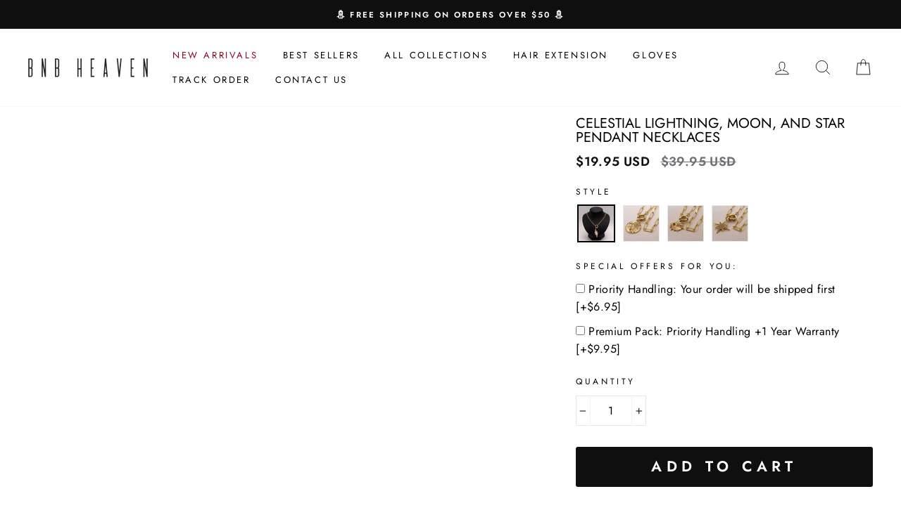

--- FILE ---
content_type: text/html; charset=utf-8
request_url: https://bootsnbagsheaven.com/products/celestial-lightning-moon-and-star-pendant-necklaces
body_size: 133822
content:
<!doctype html>
<html class="no-js" lang="en">
<head>
<link rel='preconnect dns-prefetch' href='https://api.config-security.com/' crossorigin />
<link rel='preconnect dns-prefetch' href='https://conf.config-security.com/' crossorigin />
<link rel='preconnect dns-prefetch' href='https://whale.camera/' crossorigin />

<meta name="p:domain_verify" content="288dddab2c4d6594734479e275dd33e1"/>
 <meta name="facebook-domain-verification" content="ammxmsaflprrn79bwo4nfd4uj2s51y" />
  
  <meta charset="utf-8">
  <meta http-equiv="X-UA-Compatible" content="IE=edge,chrome=1">
  <meta name="viewport" content="width=device-width,initial-scale=1">
  <meta name="theme-color" content="#0f0f0f">
  <link rel="canonical" href="https://bootsnbagsheaven.com/products/celestial-lightning-moon-and-star-pendant-necklaces"><link rel="shortcut icon" href="//bootsnbagsheaven.com/cdn/shop/files/BNB_LOGO_2-01_-_black_BNB_only_-small_for_fav1_72760d56-8a34-4a32-87da-acb8a8dfedb9_32x32.jpg?v=1613784369" type="image/png" />
  <title>Celestial Lightning, Moon, and Star Pendant Necklaces
&ndash; Boots N Bags Heaven
</title><meta name="description" content="Limited Stock Available - Click &quot;ADD TO CART&quot; To Get Yours Now For 50% OFF 🔥  There is no necklace on earth cuter than this Celestial Lightning, Moon, and Star Pendant Necklaces! This dainty gold-tone style is set on a delicate chain, with dangling charm for an out-of-this-world look!   Make you stand out in any occasion An ideal gift for someone special Great way to add sparkle to your outfit Worldwide Shipping 100% Satisfaction Guaranteed DetailsMaterial: Metal and Copper Pendant Size: 29*31mm Check our Customer Photos!"><style type="text/css">@import url("[data-uri]");</style><div data-custom="value" aria-label="Description" data-id="main-Page-23" id="fv-loading-icon" class="mainBodyContainer" data-optimizer="layout" aria-hidden="true">&#915;</div><meta property="og:site_name" content="Boots N Bags Heaven">
  <meta property="og:url" content="https://bootsnbagsheaven.com/products/celestial-lightning-moon-and-star-pendant-necklaces">
  <meta property="og:title" content="Celestial Lightning, Moon, and Star Pendant Necklaces">
  <meta property="og:type" content="product">
  <meta property="og:description" content="Limited Stock Available - Click &quot;ADD TO CART&quot; To Get Yours Now For 50% OFF 🔥  There is no necklace on earth cuter than this Celestial Lightning, Moon, and Star Pendant Necklaces! This dainty gold-tone style is set on a delicate chain, with dangling charm for an out-of-this-world look!   Make you stand out in any occasion An ideal gift for someone special Great way to add sparkle to your outfit Worldwide Shipping 100% Satisfaction Guaranteed DetailsMaterial: Metal and Copper Pendant Size: 29*31mm Check our Customer Photos!"><meta property="og:image" content="http://bootsnbagsheaven.com/cdn/shop/products/Celestial-Lightning-Moon-and-Star-Pendant-Necklaces-Necklaces-Boots-N-Bags-Heaven-Lightning_1200x1200.jpg?v=1668762562"><meta property="og:image" content="http://bootsnbagsheaven.com/cdn/shop/products/Celestial-Lightning-Moon-and-Star-Pendant-Necklaces-Necklaces-Boots-N-Bags-Heaven-2_1200x1200.jpg?v=1668762566"><meta property="og:image" content="http://bootsnbagsheaven.com/cdn/shop/products/Celestial-Lightning-Moon-and-Star-Pendant-Necklaces-Necklaces-Boots-N-Bags-Heaven-3_1200x1200.jpg?v=1668762570">
  <meta property="og:image:secure_url" content="https://bootsnbagsheaven.com/cdn/shop/products/Celestial-Lightning-Moon-and-Star-Pendant-Necklaces-Necklaces-Boots-N-Bags-Heaven-Lightning_1200x1200.jpg?v=1668762562"><meta property="og:image:secure_url" content="https://bootsnbagsheaven.com/cdn/shop/products/Celestial-Lightning-Moon-and-Star-Pendant-Necklaces-Necklaces-Boots-N-Bags-Heaven-2_1200x1200.jpg?v=1668762566"><meta property="og:image:secure_url" content="https://bootsnbagsheaven.com/cdn/shop/products/Celestial-Lightning-Moon-and-Star-Pendant-Necklaces-Necklaces-Boots-N-Bags-Heaven-3_1200x1200.jpg?v=1668762570">
  <meta name="twitter:site" content="@BNBHeaven">
  <meta name="twitter:card" content="summary_large_image">
  <meta name="twitter:title" content="Celestial Lightning, Moon, and Star Pendant Necklaces">
  <meta name="twitter:description" content="Limited Stock Available - Click &quot;ADD TO CART&quot; To Get Yours Now For 50% OFF 🔥  There is no necklace on earth cuter than this Celestial Lightning, Moon, and Star Pendant Necklaces! This dainty gold-tone style is set on a delicate chain, with dangling charm for an out-of-this-world look!   Make you stand out in any occasion An ideal gift for someone special Great way to add sparkle to your outfit Worldwide Shipping 100% Satisfaction Guaranteed DetailsMaterial: Metal and Copper Pendant Size: 29*31mm Check our Customer Photos!">

<script type="text/javascript"> const observer = new MutationObserver(e => { e.forEach(({ addedNodes: e }) => { e.forEach(e => { 1 === e.nodeType && "SCRIPT" === e.tagName && (e.innerHTML.includes("asyncLoad") && (e.innerHTML = e.innerHTML.replace("if(window.attachEvent)", "document.addEventListener('asyncLazyLoad',function(event){asyncLoad();});if(window.attachEvent)").replaceAll(", asyncLoad", ", function(){}")), e.innerHTML.includes("PreviewBarInjector") && (e.innerHTML = e.innerHTML.replace("DOMContentLoaded", "asyncLazyLoad")), (e.className == 'analytics') && (e.type = 'text/lazyload'),(e.src.includes("assets/storefront/features")||e.src.includes("assets/shopify_pay")||e.src.includes("connect.facebook.net"))&&(e.setAttribute("data-src", e.src), e.removeAttribute("src")))})})});observer.observe(document.documentElement,{childList:!0,subtree:!0})</script>  


<link rel="preload" as="style" media="screen" href="/cdn/shopifycloud/portable-wallets/latest/accelerated-checkout-backwards-compat.css" crossorigin="anonymous">
    <link rel="preload" href="//bootsnbagsheaven.com/cdn/shop/t/88/assets/theme.scss.css?v=55138223967014660841769441964" as="style">
  <link rel="preload" href="//bootsnbagsheaven.com/cdn/shop/t/88/assets/custom.css?v=173088169477554669921769441165" as="style">


<script>
/* >> TriplePixel :: start*/
window.TriplePixelData={TripleName:"boots-n-bags-heaven.myshopify.com",ver:"2.12",plat:"SHOPIFY",isHeadless:false},function(W,H,A,L,E,_,B,N){function O(U,T,P,H,R){void 0===R&&(R=!1),H=new XMLHttpRequest,P?(H.open("POST",U,!0),H.setRequestHeader("Content-Type","text/plain")):H.open("GET",U,!0),H.send(JSON.stringify(P||{})),H.onreadystatechange=function(){4===H.readyState&&200===H.status?(R=H.responseText,U.includes(".txt")?eval(R):P||(N[B]=R)):(299<H.status||H.status<200)&&T&&!R&&(R=!0,O(U,T-1,P))}}if(N=window,!N[H+"sn"]){N[H+"sn"]=1,L=function(){return Date.now().toString(36)+"_"+Math.random().toString(36)};try{A.setItem(H,1+(0|A.getItem(H)||0)),(E=JSON.parse(A.getItem(H+"U")||"[]")).push({u:location.href,r:document.referrer,t:Date.now(),id:L()}),A.setItem(H+"U",JSON.stringify(E))}catch(e){}var i,m,p;A.getItem('"!nC`')||(_=A,A=N,A[H]||(E=A[H]=function(t,e,a){return void 0===a&&(a=[]),"State"==t?E.s:(W=L(),(E._q=E._q||[]).push([W,t,e].concat(a)),W)},E.s="Installed",E._q=[],E.ch=W,B="configSecurityConfModel",N[B]=1,O("https://conf.config-security.com/model",5),i=L(),m=A[atob("c2NyZWVu")],_.setItem("di_pmt_wt",i),p={id:i,action:"profile",avatar:_.getItem("auth-security_rand_salt_"),time:m[atob("d2lkdGg=")]+":"+m[atob("aGVpZ2h0")],host:A.TriplePixelData.TripleName,plat:A.TriplePixelData.plat,url:window.location.href,ref:document.referrer,ver:A.TriplePixelData.ver},O("https://api.config-security.com/event",5,p),O("https://whale.camera/live/dot.txt",5)))}}("","TriplePixel",localStorage);
/* << TriplePixel :: end*/
</script>
<script src="//d1liekpayvooaz.cloudfront.net/apps/customizery/customizery.js?shop=boots-n-bags-heaven.myshopify.com"></script>

  <style data-shopify>
  @font-face {
  font-family: Jost;
  font-weight: 400;
  font-style: normal;
  font-display: swap;
  src: url("//bootsnbagsheaven.com/cdn/fonts/jost/jost_n4.d47a1b6347ce4a4c9f437608011273009d91f2b7.woff2") format("woff2"),
       url("//bootsnbagsheaven.com/cdn/fonts/jost/jost_n4.791c46290e672b3f85c3d1c651ef2efa3819eadd.woff") format("woff");
}

  @font-face {
  font-family: Jost;
  font-weight: 400;
  font-style: normal;
  font-display: swap;
  src: url("//bootsnbagsheaven.com/cdn/fonts/jost/jost_n4.d47a1b6347ce4a4c9f437608011273009d91f2b7.woff2") format("woff2"),
       url("//bootsnbagsheaven.com/cdn/fonts/jost/jost_n4.791c46290e672b3f85c3d1c651ef2efa3819eadd.woff") format("woff");
}


  @font-face {
  font-family: Jost;
  font-weight: 600;
  font-style: normal;
  font-display: swap;
  src: url("//bootsnbagsheaven.com/cdn/fonts/jost/jost_n6.ec1178db7a7515114a2d84e3dd680832b7af8b99.woff2") format("woff2"),
       url("//bootsnbagsheaven.com/cdn/fonts/jost/jost_n6.b1178bb6bdd3979fef38e103a3816f6980aeaff9.woff") format("woff");
}

  @font-face {
  font-family: Jost;
  font-weight: 400;
  font-style: italic;
  font-display: swap;
  src: url("//bootsnbagsheaven.com/cdn/fonts/jost/jost_i4.b690098389649750ada222b9763d55796c5283a5.woff2") format("woff2"),
       url("//bootsnbagsheaven.com/cdn/fonts/jost/jost_i4.fd766415a47e50b9e391ae7ec04e2ae25e7e28b0.woff") format("woff");
}

  @font-face {
  font-family: Jost;
  font-weight: 600;
  font-style: italic;
  font-display: swap;
  src: url("//bootsnbagsheaven.com/cdn/fonts/jost/jost_i6.9af7e5f39e3a108c08f24047a4276332d9d7b85e.woff2") format("woff2"),
       url("//bootsnbagsheaven.com/cdn/fonts/jost/jost_i6.2bf310262638f998ed206777ce0b9a3b98b6fe92.woff") format("woff");
}

</style>

 
  <link href="//bootsnbagsheaven.com/cdn/shop/t/88/assets/theme.scss.css?v=55138223967014660841769441964" rel="stylesheet" type="text/css" media="all" />
  <link href="//bootsnbagsheaven.com/cdn/shop/t/88/assets/custom.css?v=173088169477554669921769441165" rel="stylesheet" type="text/css" media="all" />
  <style data-shopify>
    .collection-item__title {
      font-size: 14.4px;
    }

    @media screen and (min-width: 769px) {
      .collection-item__title {
        font-size: 18px;
      }
    }

    .slideshow__slide .opacity_show {
    opacity: 1 !important;
}
  </style>
  
  <script>
    document.documentElement.className = document.documentElement.className.replace('no-js', 'js');

    window.theme = window.theme || {};
    theme.routes = {
      cart: "/cart",
      cartAdd: "/cart/add",
      cartChange: "/cart/change"
    };
    theme.strings = {
      addToCart: "Add to cart",
      soldOut: "Sold Out",
      unavailable: "Unavailable",
      stockLabel: "Only [count] items in stock!",
      willNotShipUntil: "Will not ship until [date]",
      willBeInStockAfter: "Will be in stock after [date]",
      waitingForStock: "Inventory on the way",
      savePrice: "Save [saved_amount]",
      cartEmpty: "Your cart is currently empty.",
      cartTermsConfirmation: "You must agree with the terms and conditions of sales to check out"
    };
    theme.settings = {
      dynamicVariantsEnable: true,
      dynamicVariantType: "button",
      cartType: "drawer",
      moneyFormat: "\u003cspan class=money\u003e${{amount}} USD\u003c\/span\u003e",
      saveType: "percent",
      recentlyViewedEnabled: false,
      predictiveSearch: true,
      predictiveSearchType: "product,article,page",
      inventoryThreshold: 10,
      quickView: false,
      themeName: 'Impulse',
      themeVersion: "3.1.0"
    };
  </script>
   <script>window.performance && window.performance.mark && window.performance.mark('shopify.content_for_header.start');</script><meta id="shopify-digital-wallet" name="shopify-digital-wallet" content="/25631782/digital_wallets/dialog">
<meta name="shopify-checkout-api-token" content="26b5bd9e7456058a8f4355fefa83684f">
<meta id="in-context-paypal-metadata" data-shop-id="25631782" data-venmo-supported="true" data-environment="production" data-locale="en_US" data-paypal-v4="true" data-currency="USD">
<link rel="alternate" type="application/json+oembed" href="https://bootsnbagsheaven.com/products/celestial-lightning-moon-and-star-pendant-necklaces.oembed">
<script async="async" src="/checkouts/internal/preloads.js?locale=en-US"></script>
<link rel="preconnect" href="https://shop.app" crossorigin="anonymous">
<script async="async" src="https://shop.app/checkouts/internal/preloads.js?locale=en-US&shop_id=25631782" crossorigin="anonymous"></script>
<script id="apple-pay-shop-capabilities" type="application/json">{"shopId":25631782,"countryCode":"US","currencyCode":"USD","merchantCapabilities":["supports3DS"],"merchantId":"gid:\/\/shopify\/Shop\/25631782","merchantName":"Boots N Bags Heaven","requiredBillingContactFields":["postalAddress","email","phone"],"requiredShippingContactFields":["postalAddress","email","phone"],"shippingType":"shipping","supportedNetworks":["visa","masterCard","amex","discover","elo","jcb"],"total":{"type":"pending","label":"Boots N Bags Heaven","amount":"1.00"},"shopifyPaymentsEnabled":true,"supportsSubscriptions":true}</script>
<script id="shopify-features" type="application/json">{"accessToken":"26b5bd9e7456058a8f4355fefa83684f","betas":["rich-media-storefront-analytics"],"domain":"bootsnbagsheaven.com","predictiveSearch":true,"shopId":25631782,"locale":"en"}</script>
<script>var Shopify = Shopify || {};
Shopify.shop = "boots-n-bags-heaven.myshopify.com";
Shopify.locale = "en";
Shopify.currency = {"active":"USD","rate":"1.0"};
Shopify.country = "US";
Shopify.theme = {"name":"hk-Speed","id":148911423665,"schema_name":"Impulse","schema_version":"3.1.0","theme_store_id":null,"role":"main"};
Shopify.theme.handle = "null";
Shopify.theme.style = {"id":null,"handle":null};
Shopify.cdnHost = "bootsnbagsheaven.com/cdn";
Shopify.routes = Shopify.routes || {};
Shopify.routes.root = "/";</script>
<script type="module">!function(o){(o.Shopify=o.Shopify||{}).modules=!0}(window);</script>
<script>!function(o){function n(){var o=[];function n(){o.push(Array.prototype.slice.apply(arguments))}return n.q=o,n}var t=o.Shopify=o.Shopify||{};t.loadFeatures=n(),t.autoloadFeatures=n()}(window);</script>
<script>
  window.ShopifyPay = window.ShopifyPay || {};
  window.ShopifyPay.apiHost = "shop.app\/pay";
  window.ShopifyPay.redirectState = null;
</script>
<script id="shop-js-analytics" type="application/json">{"pageType":"product"}</script>
<script defer="defer" async type="module" src="//bootsnbagsheaven.com/cdn/shopifycloud/shop-js/modules/v2/client.init-shop-cart-sync_BN7fPSNr.en.esm.js"></script>
<script defer="defer" async type="module" src="//bootsnbagsheaven.com/cdn/shopifycloud/shop-js/modules/v2/chunk.common_Cbph3Kss.esm.js"></script>
<script defer="defer" async type="module" src="//bootsnbagsheaven.com/cdn/shopifycloud/shop-js/modules/v2/chunk.modal_DKumMAJ1.esm.js"></script>
<script type="module">
  await import("//bootsnbagsheaven.com/cdn/shopifycloud/shop-js/modules/v2/client.init-shop-cart-sync_BN7fPSNr.en.esm.js");
await import("//bootsnbagsheaven.com/cdn/shopifycloud/shop-js/modules/v2/chunk.common_Cbph3Kss.esm.js");
await import("//bootsnbagsheaven.com/cdn/shopifycloud/shop-js/modules/v2/chunk.modal_DKumMAJ1.esm.js");

  window.Shopify.SignInWithShop?.initShopCartSync?.({"fedCMEnabled":true,"windoidEnabled":true});

</script>
<script>
  window.Shopify = window.Shopify || {};
  if (!window.Shopify.featureAssets) window.Shopify.featureAssets = {};
  window.Shopify.featureAssets['shop-js'] = {"shop-cart-sync":["modules/v2/client.shop-cart-sync_CJVUk8Jm.en.esm.js","modules/v2/chunk.common_Cbph3Kss.esm.js","modules/v2/chunk.modal_DKumMAJ1.esm.js"],"init-fed-cm":["modules/v2/client.init-fed-cm_7Fvt41F4.en.esm.js","modules/v2/chunk.common_Cbph3Kss.esm.js","modules/v2/chunk.modal_DKumMAJ1.esm.js"],"init-shop-email-lookup-coordinator":["modules/v2/client.init-shop-email-lookup-coordinator_Cc088_bR.en.esm.js","modules/v2/chunk.common_Cbph3Kss.esm.js","modules/v2/chunk.modal_DKumMAJ1.esm.js"],"init-windoid":["modules/v2/client.init-windoid_hPopwJRj.en.esm.js","modules/v2/chunk.common_Cbph3Kss.esm.js","modules/v2/chunk.modal_DKumMAJ1.esm.js"],"shop-button":["modules/v2/client.shop-button_B0jaPSNF.en.esm.js","modules/v2/chunk.common_Cbph3Kss.esm.js","modules/v2/chunk.modal_DKumMAJ1.esm.js"],"shop-cash-offers":["modules/v2/client.shop-cash-offers_DPIskqss.en.esm.js","modules/v2/chunk.common_Cbph3Kss.esm.js","modules/v2/chunk.modal_DKumMAJ1.esm.js"],"shop-toast-manager":["modules/v2/client.shop-toast-manager_CK7RT69O.en.esm.js","modules/v2/chunk.common_Cbph3Kss.esm.js","modules/v2/chunk.modal_DKumMAJ1.esm.js"],"init-shop-cart-sync":["modules/v2/client.init-shop-cart-sync_BN7fPSNr.en.esm.js","modules/v2/chunk.common_Cbph3Kss.esm.js","modules/v2/chunk.modal_DKumMAJ1.esm.js"],"init-customer-accounts-sign-up":["modules/v2/client.init-customer-accounts-sign-up_CfPf4CXf.en.esm.js","modules/v2/client.shop-login-button_DeIztwXF.en.esm.js","modules/v2/chunk.common_Cbph3Kss.esm.js","modules/v2/chunk.modal_DKumMAJ1.esm.js"],"pay-button":["modules/v2/client.pay-button_CgIwFSYN.en.esm.js","modules/v2/chunk.common_Cbph3Kss.esm.js","modules/v2/chunk.modal_DKumMAJ1.esm.js"],"init-customer-accounts":["modules/v2/client.init-customer-accounts_DQ3x16JI.en.esm.js","modules/v2/client.shop-login-button_DeIztwXF.en.esm.js","modules/v2/chunk.common_Cbph3Kss.esm.js","modules/v2/chunk.modal_DKumMAJ1.esm.js"],"avatar":["modules/v2/client.avatar_BTnouDA3.en.esm.js"],"init-shop-for-new-customer-accounts":["modules/v2/client.init-shop-for-new-customer-accounts_CsZy_esa.en.esm.js","modules/v2/client.shop-login-button_DeIztwXF.en.esm.js","modules/v2/chunk.common_Cbph3Kss.esm.js","modules/v2/chunk.modal_DKumMAJ1.esm.js"],"shop-follow-button":["modules/v2/client.shop-follow-button_BRMJjgGd.en.esm.js","modules/v2/chunk.common_Cbph3Kss.esm.js","modules/v2/chunk.modal_DKumMAJ1.esm.js"],"checkout-modal":["modules/v2/client.checkout-modal_B9Drz_yf.en.esm.js","modules/v2/chunk.common_Cbph3Kss.esm.js","modules/v2/chunk.modal_DKumMAJ1.esm.js"],"shop-login-button":["modules/v2/client.shop-login-button_DeIztwXF.en.esm.js","modules/v2/chunk.common_Cbph3Kss.esm.js","modules/v2/chunk.modal_DKumMAJ1.esm.js"],"lead-capture":["modules/v2/client.lead-capture_DXYzFM3R.en.esm.js","modules/v2/chunk.common_Cbph3Kss.esm.js","modules/v2/chunk.modal_DKumMAJ1.esm.js"],"shop-login":["modules/v2/client.shop-login_CA5pJqmO.en.esm.js","modules/v2/chunk.common_Cbph3Kss.esm.js","modules/v2/chunk.modal_DKumMAJ1.esm.js"],"payment-terms":["modules/v2/client.payment-terms_BxzfvcZJ.en.esm.js","modules/v2/chunk.common_Cbph3Kss.esm.js","modules/v2/chunk.modal_DKumMAJ1.esm.js"]};
</script>
<script>(function() {
  var isLoaded = false;
  function asyncLoad() {
    if (isLoaded) return;
    isLoaded = true;
    var urls = ["\/\/d1liekpayvooaz.cloudfront.net\/apps\/customizery\/customizery.js?shop=boots-n-bags-heaven.myshopify.com","https:\/\/reconvert-cdn.com\/assets\/js\/store_reconvert_node.js?v=2\u0026scid=ODIxOWM5Nzg2NTI1YmIzYzRiODE1NmZjZjk2NzJjYmQuOTY3MWZmNDExZjE1NzhjYzQ0NGFjYWQ1MDViZjBmZGM=\u0026shop=boots-n-bags-heaven.myshopify.com","\/\/satcb.azureedge.net\/Scripts\/satcb.min.js?shop=boots-n-bags-heaven.myshopify.com","https:\/\/trackifyx.redretarget.com\/pull\/lazy.js?shop=boots-n-bags-heaven.myshopify.com","https:\/\/cdn.pushowl.com\/latest\/sdks\/pushowl-shopify.js?subdomain=boots-n-bags-heaven\u0026environment=production\u0026guid=ccbc1b02-e0cb-44ac-b892-3458f496d65e\u0026shop=boots-n-bags-heaven.myshopify.com"];
    for (var i = 0; i < urls.length; i++) {
      var s = document.createElement('script');
      s.type = 'text/javascript';
      s.async = true;
      s.src = urls[i];
      var x = document.getElementsByTagName('script')[0];
      x.parentNode.insertBefore(s, x);
    }
  };
  if(window.attachEvent) {
    window.attachEvent('onload', asyncLoad);
  } else {
    window.addEventListener('load', asyncLoad, false);
  }
})();</script>
<script id="__st">var __st={"a":25631782,"offset":-28800,"reqid":"5135f77c-e62f-4a91-9136-0f0171742d2f-1769899846","pageurl":"bootsnbagsheaven.com\/products\/celestial-lightning-moon-and-star-pendant-necklaces","u":"ab842fd19038","p":"product","rtyp":"product","rid":7056170418353};</script>
<script>window.ShopifyPaypalV4VisibilityTracking = true;</script>
<script id="captcha-bootstrap">!function(){'use strict';const t='contact',e='account',n='new_comment',o=[[t,t],['blogs',n],['comments',n],[t,'customer']],c=[[e,'customer_login'],[e,'guest_login'],[e,'recover_customer_password'],[e,'create_customer']],r=t=>t.map((([t,e])=>`form[action*='/${t}']:not([data-nocaptcha='true']) input[name='form_type'][value='${e}']`)).join(','),a=t=>()=>t?[...document.querySelectorAll(t)].map((t=>t.form)):[];function s(){const t=[...o],e=r(t);return a(e)}const i='password',u='form_key',d=['recaptcha-v3-token','g-recaptcha-response','h-captcha-response',i],f=()=>{try{return window.sessionStorage}catch{return}},m='__shopify_v',_=t=>t.elements[u];function p(t,e,n=!1){try{const o=window.sessionStorage,c=JSON.parse(o.getItem(e)),{data:r}=function(t){const{data:e,action:n}=t;return t[m]||n?{data:e,action:n}:{data:t,action:n}}(c);for(const[e,n]of Object.entries(r))t.elements[e]&&(t.elements[e].value=n);n&&o.removeItem(e)}catch(o){console.error('form repopulation failed',{error:o})}}const l='form_type',E='cptcha';function T(t){t.dataset[E]=!0}const w=window,h=w.document,L='Shopify',v='ce_forms',y='captcha';let A=!1;((t,e)=>{const n=(g='f06e6c50-85a8-45c8-87d0-21a2b65856fe',I='https://cdn.shopify.com/shopifycloud/storefront-forms-hcaptcha/ce_storefront_forms_captcha_hcaptcha.v1.5.2.iife.js',D={infoText:'Protected by hCaptcha',privacyText:'Privacy',termsText:'Terms'},(t,e,n)=>{const o=w[L][v],c=o.bindForm;if(c)return c(t,g,e,D).then(n);var r;o.q.push([[t,g,e,D],n]),r=I,A||(h.body.append(Object.assign(h.createElement('script'),{id:'captcha-provider',async:!0,src:r})),A=!0)});var g,I,D;w[L]=w[L]||{},w[L][v]=w[L][v]||{},w[L][v].q=[],w[L][y]=w[L][y]||{},w[L][y].protect=function(t,e){n(t,void 0,e),T(t)},Object.freeze(w[L][y]),function(t,e,n,w,h,L){const[v,y,A,g]=function(t,e,n){const i=e?o:[],u=t?c:[],d=[...i,...u],f=r(d),m=r(i),_=r(d.filter((([t,e])=>n.includes(e))));return[a(f),a(m),a(_),s()]}(w,h,L),I=t=>{const e=t.target;return e instanceof HTMLFormElement?e:e&&e.form},D=t=>v().includes(t);t.addEventListener('submit',(t=>{const e=I(t);if(!e)return;const n=D(e)&&!e.dataset.hcaptchaBound&&!e.dataset.recaptchaBound,o=_(e),c=g().includes(e)&&(!o||!o.value);(n||c)&&t.preventDefault(),c&&!n&&(function(t){try{if(!f())return;!function(t){const e=f();if(!e)return;const n=_(t);if(!n)return;const o=n.value;o&&e.removeItem(o)}(t);const e=Array.from(Array(32),(()=>Math.random().toString(36)[2])).join('');!function(t,e){_(t)||t.append(Object.assign(document.createElement('input'),{type:'hidden',name:u})),t.elements[u].value=e}(t,e),function(t,e){const n=f();if(!n)return;const o=[...t.querySelectorAll(`input[type='${i}']`)].map((({name:t})=>t)),c=[...d,...o],r={};for(const[a,s]of new FormData(t).entries())c.includes(a)||(r[a]=s);n.setItem(e,JSON.stringify({[m]:1,action:t.action,data:r}))}(t,e)}catch(e){console.error('failed to persist form',e)}}(e),e.submit())}));const S=(t,e)=>{t&&!t.dataset[E]&&(n(t,e.some((e=>e===t))),T(t))};for(const o of['focusin','change'])t.addEventListener(o,(t=>{const e=I(t);D(e)&&S(e,y())}));const B=e.get('form_key'),M=e.get(l),P=B&&M;t.addEventListener('DOMContentLoaded',(()=>{const t=y();if(P)for(const e of t)e.elements[l].value===M&&p(e,B);[...new Set([...A(),...v().filter((t=>'true'===t.dataset.shopifyCaptcha))])].forEach((e=>S(e,t)))}))}(h,new URLSearchParams(w.location.search),n,t,e,['guest_login'])})(!0,!0)}();</script>
<script integrity="sha256-4kQ18oKyAcykRKYeNunJcIwy7WH5gtpwJnB7kiuLZ1E=" data-source-attribution="shopify.loadfeatures" defer="defer" src="//bootsnbagsheaven.com/cdn/shopifycloud/storefront/assets/storefront/load_feature-a0a9edcb.js" crossorigin="anonymous"></script>
<script crossorigin="anonymous" defer="defer" src="//bootsnbagsheaven.com/cdn/shopifycloud/storefront/assets/shopify_pay/storefront-65b4c6d7.js?v=20250812"></script>
<script data-source-attribution="shopify.dynamic_checkout.dynamic.init">var Shopify=Shopify||{};Shopify.PaymentButton=Shopify.PaymentButton||{isStorefrontPortableWallets:!0,init:function(){window.Shopify.PaymentButton.init=function(){};var t=document.createElement("script");t.src="https://bootsnbagsheaven.com/cdn/shopifycloud/portable-wallets/latest/portable-wallets.en.js",t.type="module",document.head.appendChild(t)}};
</script>
<script data-source-attribution="shopify.dynamic_checkout.buyer_consent">
  function portableWalletsHideBuyerConsent(e){var t=document.getElementById("shopify-buyer-consent"),n=document.getElementById("shopify-subscription-policy-button");t&&n&&(t.classList.add("hidden"),t.setAttribute("aria-hidden","true"),n.removeEventListener("click",e))}function portableWalletsShowBuyerConsent(e){var t=document.getElementById("shopify-buyer-consent"),n=document.getElementById("shopify-subscription-policy-button");t&&n&&(t.classList.remove("hidden"),t.removeAttribute("aria-hidden"),n.addEventListener("click",e))}window.Shopify?.PaymentButton&&(window.Shopify.PaymentButton.hideBuyerConsent=portableWalletsHideBuyerConsent,window.Shopify.PaymentButton.showBuyerConsent=portableWalletsShowBuyerConsent);
</script>
<script data-source-attribution="shopify.dynamic_checkout.cart.bootstrap">document.addEventListener("DOMContentLoaded",(function(){function t(){return document.querySelector("shopify-accelerated-checkout-cart, shopify-accelerated-checkout")}if(t())Shopify.PaymentButton.init();else{new MutationObserver((function(e,n){t()&&(Shopify.PaymentButton.init(),n.disconnect())})).observe(document.body,{childList:!0,subtree:!0})}}));
</script>
<script id='scb4127' type='text/javascript' async='' src='https://bootsnbagsheaven.com/cdn/shopifycloud/privacy-banner/storefront-banner.js'></script><link id="shopify-accelerated-checkout-styles" rel="stylesheet" media="screen" href="https://bootsnbagsheaven.com/cdn/shopifycloud/portable-wallets/latest/accelerated-checkout-backwards-compat.css" crossorigin="anonymous">
<style id="shopify-accelerated-checkout-cart">
        #shopify-buyer-consent {
  margin-top: 1em;
  display: inline-block;
  width: 100%;
}

#shopify-buyer-consent.hidden {
  display: none;
}

#shopify-subscription-policy-button {
  background: none;
  border: none;
  padding: 0;
  text-decoration: underline;
  font-size: inherit;
  cursor: pointer;
}

#shopify-subscription-policy-button::before {
  box-shadow: none;
}

      </style>

<script>window.performance && window.performance.mark && window.performance.mark('shopify.content_for_header.end');</script>
   

       <style>.async-hide { opacity: 0 !important} </style> <script>(function(a,s,y,n,c,h,i,d,e){s.className+=' '+y;h.start=1*new Date;h.end=i=function(){s.className=s.className.replace(RegExp(' ?'+y),'')};(a[n]=a[n]||[]).hide=h;setTimeout(function(){i();h.end=null},c);h.timeout=c; })(window,document.documentElement,'async-hide','dataLayer',300, {'GTM-XXXXXX':true});</script><link rel="preload" href="//bootsnbagsheaven.com/cdn/shop/t/88/assets/component-2.0.7.js?v=170505488207854068321769441981" as="script"><script src="//bootsnbagsheaven.com/cdn/shop/t/88/assets/component-2.0.7.js?v=170505488207854068321769441981"></script>
  
  <script src="//bootsnbagsheaven.com/cdn/shop/t/88/assets/vendor-scripts-v6.js" defer="defer"></script>

 
    
      <style id="currency-flags.css"></style>

      <script>
        window.XMLHttpRequest?xmlhttp=new XMLHttpRequest:xmlhttp=new ActiveXObject("Microsoft.XMLHTTP"),xmlhttp.onreadystatechange=function(){4==xmlhttp.readyState&&200==xmlhttp.status&&(document.getElementById("currency-flags.css").innerHTML=xmlhttp.responseText)},xmlhttp.open("GET","//bootsnbagsheaven.com/cdn/shop/t/88/assets/currency-flags.css?v=177154473537266533841769441165",!1),xmlhttp.send();
      </script>
    

 <script src="//bootsnbagsheaven.com/cdn/shop/t/88/assets/theme.js?v=69910493925909326851769441165" defer="defer"></script>
    <script src="//bootsnbagsheaven.com/cdn/shop/t/88/assets/sticky.js?v=78725098948450880751769441165" defer="defer"></script><script>
    
    
    
    
    var gsf_conversion_data = {page_type : 'product', event : 'view_item', data : {product_data : [{variant_id : 41132756107441, product_id : 7056170418353, name : "Celestial Lightning, Moon, and Star Pendant Necklaces", price : "19.95", currency : "USD", sku : "BNB-500-29857", brand : "Boots N Bags Heaven", variant : "Lightning", category : "Necklaces", quantity : "5000" }], total_price : "19.95", shop_currency : "USD"}};
    
</script>

<!-- start head codes here -->
  
 

  <!-- HYROS with ATC-->
  
    <script>
var head = document.head;
var script = document.createElement('script');
script.type = 'text/javascript';
script.src = "https://179338.t.hyros.com/v1/lst/universal-script?ph=823a0ce2710aaed3133a639b9dc6ec845873b7e26b96ff3a625193997d16b6d1&tag=!clicked&origin=SHOPIFY";
head.appendChild(script);
var cartToken = document.cookie.match('(^|;)\\s*cart\\s*=\\s*([^;]+)')?.pop();
if (cartToken) {
    var cartElement = Object.assign(document.createElement('div'), {id:'hyros-cart-id', textContent:cartToken, style:'display:none;'});
    document.documentElement.appendChild(cartElement);
}
</script>

   <script src="//bootsnbagsheaven.com/cdn/shop/t/88/assets/jquery.min.js?v=89634355581325850451769441165" async></script>


  <script src="//searchserverapi.com/widgets/shopify/init.js?a=7f1V1E3W9F"></script>

  

  








  

  <!-- RedRetarget App Hook start -->
<link rel="dns-prefetch" href="https://trackifyx.redretarget.com">


<!-- HOOK JS-->

<meta name="tfx:tags" content=" accessories,  Had0Sales_Dec25,  Jewelry,  lowsales2024,  necklace,  Necklaces,  rr_track_allyear,  rr_track_jewelry,  rr_track_necklaces,  rr_track_summer,  rr_track_under40,  zero-sales-dec24, ">
<meta name="tfx:collections" content="ACCESSORIES, Accessories-1, all, BEST SELLERS, Christmas Sale, HOME PAGE, JEWELRY, Jewelry, NECKLACES, Necklaces, NEW ARRIVAL, NEW ARRIVAL, New Year Sale, Newest Products, STEP INTO FALL COLLECTION, Valentine's Day, ">







<script id="tfx-cart">
    
    window.tfxCart = {"note":null,"attributes":{},"original_total_price":0,"total_price":0,"total_discount":0,"total_weight":0.0,"item_count":0,"items":[],"requires_shipping":false,"currency":"USD","items_subtotal_price":0,"cart_level_discount_applications":[],"checkout_charge_amount":0}
</script>



<script id="tfx-product">
    
    window.tfxProduct = {"id":7056170418353,"title":"Celestial Lightning, Moon, and Star Pendant Necklaces","handle":"celestial-lightning-moon-and-star-pendant-necklaces","description":"\u003cp\u003e\u003cstrong style=\"color: red;\" data-mce-style=\"color: red;\"\u003eLimited Stock Available - Click \"ADD TO CART\" To Get Yours Now For 50% OFF 🔥\u003c\/strong\u003e\u003c\/p\u003e\n\u003cp\u003e\u003cspan style=\"color: #000000;\"\u003e\u003cstrong\u003e There is no necklace on earth cuter than this Celestial Lightning, Moon, and Star Pendant Necklaces! This dainty gold-tone style is set on a delicate chain, with dangling charm for an out-of-this-world look! \u003c\/strong\u003e\u003c\/span\u003e\u003c\/p\u003e\n\u003cp\u003e\u003cspan style=\"color: #000000;\" data-mce-style=\"color: #000000;\"\u003e\u003cstrong\u003e\u003cimg src=\"https:\/\/cdn.shopify.com\/s\/files\/1\/1339\/5133\/files\/check_mark_pico.png?15312277627155160611\" alt=\"\" data-pin-nopin=\"true\"\u003e Make you stand out in any occasion\u003cbr\u003e\u003cimg data-mce-fragment=\"1\" src=\"https:\/\/cdn.shopify.com\/s\/files\/1\/1339\/5133\/files\/check_mark_pico.png?15312277627155160611\" alt=\"\" data-pin-nopin=\"true\" data-mce-src=\"https:\/\/cdn.shopify.com\/s\/files\/1\/1339\/5133\/files\/check_mark_pico.png?15312277627155160611\"\u003e An ideal gift for someone special\u003cbr\u003e\u003cimg data-mce-fragment=\"1\" src=\"https:\/\/cdn.shopify.com\/s\/files\/1\/1339\/5133\/files\/check_mark_pico.png?15312277627155160611\" alt=\"\" data-pin-nopin=\"true\" data-mce-src=\"https:\/\/cdn.shopify.com\/s\/files\/1\/1339\/5133\/files\/check_mark_pico.png?15312277627155160611\"\u003e\u003cspan data-mce-fragment=\"1\"\u003e \u003c\/span\u003eGreat way to add sparkle to your outfit\u003cbr\u003e\u003cimg src=\"https:\/\/cdn.shopify.com\/s\/files\/1\/1339\/5133\/files\/check_mark_pico.png?15312277627155160611\" alt=\"\" data-pin-nopin=\"true\"\u003e Worldwide Shipping\u003cbr\u003e\u003cimg src=\"https:\/\/cdn.shopify.com\/s\/files\/1\/1339\/5133\/files\/check_mark_pico.png?15312277627155160611\" alt=\"\" data-pin-nopin=\"true\"\u003e 100% Satisfaction Guaranteed\u003cbr\u003e\u003c\/strong\u003e\u003c\/span\u003e\u003c\/p\u003e\n\u003cp\u003e\u003cspan style=\"color: #000000;\" data-mce-style=\"color: #000000;\"\u003e\u003cstrong\u003eDetails\u003c\/strong\u003e\u003c\/span\u003e\u003cbr\u003e\u003cspan style=\"color: #000000;\" data-mce-style=\"color: #000000;\"\u003e\u003cstrong\u003eMaterial: Metal and Copper\u003c\/strong\u003e\u003c\/span\u003e\u003cbr\u003e\u003cspan style=\"color: #000000;\" data-mce-style=\"color: #000000;\"\u003e \u003cstrong\u003e\u003cspan class=\"property-title\"\u003ePendant Size: \u003c\/span\u003e\u003cspan class=\"property-desc line-limit-length\" title=\"29*31MM\"\u003e29*31mm\u003c\/span\u003e\u003c\/strong\u003e\u003c\/span\u003e\u003c\/p\u003e\n\u003cp\u003e\u003cspan style=\"color: #000000;\" data-mce-style=\"color: #000000;\"\u003e\u003cstrong\u003e\u003cspan class=\"property-desc line-limit-length\" title=\"29*31MM\"\u003e\u003ciframe title=\"YouTube video player\" src=\"https:\/\/www.youtube.com\/embed\/TQ0xUBj-hKQ\" height=\"315\" width=\"560\" allowfullscreen=\"\" allow=\"accelerometer; autoplay; clipboard-write; encrypted-media; gyroscope; picture-in-picture\" frameborder=\"0\"\u003e\u003c\/iframe\u003e\u003cimg src=\"https:\/\/cdn.shopify.com\/s\/files\/1\/2563\/1782\/products\/mhs-sun-hiphop-jewelry-mosaic-zircon-lig_main-5_2048x2048.jpg?v=1637984703\" alt=\"\" data-mce-src=\"https:\/\/cdn.shopify.com\/s\/files\/1\/2563\/1782\/products\/mhs-sun-hiphop-jewelry-mosaic-zircon-lig_main-5_2048x2048.jpg?v=1637984703\"\u003e\u003cimg data-mce-fragment=\"1\" alt=\"\" src=\"https:\/\/cdn.shopify.com\/s\/files\/1\/2563\/1782\/files\/FotoJet_0188372e-c631-4c9d-ac44-a26fbc435bf9_2048x2048.jpg?v=1638130935\" data-mce-src=\"https:\/\/cdn.shopify.com\/s\/files\/1\/2563\/1782\/files\/FotoJet_0188372e-c631-4c9d-ac44-a26fbc435bf9_2048x2048.jpg?v=1638130935\"\u003e\u003cimg data-mce-fragment=\"1\" alt=\"\" src=\"https:\/\/cdn.shopify.com\/s\/files\/1\/2563\/1782\/files\/FotoJet_1_ba37ade4-4d73-4629-8007-d6e5c82a708b_2048x2048.jpg?v=1638131004\" data-mce-src=\"https:\/\/cdn.shopify.com\/s\/files\/1\/2563\/1782\/files\/FotoJet_1_ba37ade4-4d73-4629-8007-d6e5c82a708b_2048x2048.jpg?v=1638131004\"\u003e\u003cimg data-mce-fragment=\"1\" alt=\"\" src=\"https:\/\/cdn.shopify.com\/s\/files\/1\/2563\/1782\/files\/FotoJet_2_722c33ed-5205-4d4e-9d2a-faded6a36719_2048x2048.jpg?v=1638130970\" data-mce-src=\"https:\/\/cdn.shopify.com\/s\/files\/1\/2563\/1782\/files\/FotoJet_2_722c33ed-5205-4d4e-9d2a-faded6a36719_2048x2048.jpg?v=1638130970\"\u003e\u003cimg data-mce-fragment=\"1\" alt=\"\" src=\"https:\/\/cdn.shopify.com\/s\/files\/1\/2563\/1782\/files\/FotoJet_3_bc56d71e-c87d-4184-a39d-08365dd1ec69_2048x2048.jpg?v=1638131019\" data-mce-src=\"https:\/\/cdn.shopify.com\/s\/files\/1\/2563\/1782\/files\/FotoJet_3_bc56d71e-c87d-4184-a39d-08365dd1ec69_2048x2048.jpg?v=1638131019\"\u003e\u003c\/span\u003e\u003c\/strong\u003e\u003c\/span\u003e\u003c\/p\u003e\n\u003cdiv style=\"text-align: center;\" data-mce-style=\"text-align: center;\"\u003e\u003cspan style=\"color: #000000;\" data-mce-style=\"color: #000000;\"\u003e\u003cstrong\u003eCheck our Customer Photos!\u003c\/strong\u003e\u003c\/span\u003e\u003c\/div\u003e\n\u003cdiv style=\"text-align: center;\" data-mce-style=\"text-align: center;\"\u003e\u003cimg src=\"https:\/\/cdn.shopify.com\/s\/files\/1\/2563\/1782\/files\/accessory04_b7935a70-710f-4738-81dc-e8567f7aff30_2048x2048.jpg?v=1637985162\" alt=\"\"\u003e\u003c\/div\u003e\n\u003cdiv style=\"text-align: center;\" data-mce-style=\"text-align: center;\"\u003e\u003c\/div\u003e\n\u003cdiv style=\"text-align: center;\" data-mce-style=\"text-align: center;\"\u003e\u003cstrong\u003e\u003c\/strong\u003e\u003c\/div\u003e\n\u003cdiv style=\"text-align: center;\" data-mce-style=\"text-align: center;\"\u003e\u003c\/div\u003e\n\u003cdiv style=\"text-align: center;\" data-mce-style=\"text-align: center;\"\u003e\u003cstrong\u003e\u003cspan style=\"color: #ff0000;\" data-mce-style=\"color: #ff0000;\"\u003e\u003c\/span\u003e\u003c\/strong\u003e\u003c\/div\u003e\n\u003cdiv style=\"text-align: left;\" data-mce-style=\"text-align: left;\"\u003e\u003c\/div\u003e\n\u003cdiv style=\"text-align: center;\" data-mce-style=\"text-align: center;\"\u003e\u003c\/div\u003e","published_at":"2021-11-28T12:12:18-08:00","created_at":"2021-11-26T19:40:11-08:00","vendor":"Boots N Bags Heaven","type":"Necklaces","tags":["accessories","Had0Sales_Dec25","Jewelry","lowsales2024","necklace","Necklaces","rr_track_allyear","rr_track_jewelry","rr_track_necklaces","rr_track_summer","rr_track_under40","zero-sales-dec24"],"price":1995,"price_min":1995,"price_max":1995,"available":true,"price_varies":false,"compare_at_price":3995,"compare_at_price_min":3995,"compare_at_price_max":3995,"compare_at_price_varies":false,"variants":[{"id":41132756107441,"title":"Lightning","option1":"Lightning","option2":null,"option3":null,"sku":"BNB-500-29857","requires_shipping":true,"taxable":false,"featured_image":{"id":32795028095153,"product_id":7056170418353,"position":1,"created_at":"2022-11-18T01:09:22-08:00","updated_at":"2022-11-18T01:09:22-08:00","alt":"Celestial Lightning, Moon, and Star Pendant Necklaces-Boots N Bags Heaven-Boots N Bags Heaven","width":800,"height":800,"src":"\/\/bootsnbagsheaven.com\/cdn\/shop\/products\/Celestial-Lightning-Moon-and-Star-Pendant-Necklaces-Necklaces-Boots-N-Bags-Heaven-Lightning.jpg?v=1668762562","variant_ids":[41132756107441]},"available":true,"name":"Celestial Lightning, Moon, and Star Pendant Necklaces - Lightning","public_title":"Lightning","options":["Lightning"],"price":1995,"weight":10,"compare_at_price":3995,"inventory_quantity":32,"inventory_management":"shopify","inventory_policy":"continue","barcode":"617764527577","featured_media":{"alt":"Celestial Lightning, Moon, and Star Pendant Necklaces-Boots N Bags Heaven-Boots N Bags Heaven","id":25184931250353,"position":1,"preview_image":{"aspect_ratio":1.0,"height":800,"width":800,"src":"\/\/bootsnbagsheaven.com\/cdn\/shop\/products\/Celestial-Lightning-Moon-and-Star-Pendant-Necklaces-Necklaces-Boots-N-Bags-Heaven-Lightning.jpg?v=1668762562"}},"requires_selling_plan":false,"selling_plan_allocations":[]},{"id":41132756140209,"title":"Moon \u0026 Sun","option1":"Moon \u0026 Sun","option2":null,"option3":null,"sku":"BNB-500-29858","requires_shipping":true,"taxable":false,"featured_image":{"id":32795029536945,"product_id":7056170418353,"position":8,"created_at":"2022-11-18T01:09:49-08:00","updated_at":"2022-11-18T01:09:49-08:00","alt":"Celestial Lightning, Moon, and Star Pendant Necklaces-Boots N Bags Heaven-Boots N Bags Heaven","width":800,"height":800,"src":"\/\/bootsnbagsheaven.com\/cdn\/shop\/products\/Celestial-Lightning-Moon-and-Star-Pendant-Necklaces-Necklaces-Boots-N-Bags-Heaven-Moon-Sun-8.jpg?v=1668762589","variant_ids":[41132756140209]},"available":true,"name":"Celestial Lightning, Moon, and Star Pendant Necklaces - Moon \u0026 Sun","public_title":"Moon \u0026 Sun","options":["Moon \u0026 Sun"],"price":1995,"weight":10,"compare_at_price":3995,"inventory_quantity":32,"inventory_management":"shopify","inventory_policy":"continue","barcode":"617764527584","featured_media":{"alt":"Celestial Lightning, Moon, and Star Pendant Necklaces-Boots N Bags Heaven-Boots N Bags Heaven","id":25184932692145,"position":8,"preview_image":{"aspect_ratio":1.0,"height":800,"width":800,"src":"\/\/bootsnbagsheaven.com\/cdn\/shop\/products\/Celestial-Lightning-Moon-and-Star-Pendant-Necklaces-Necklaces-Boots-N-Bags-Heaven-Moon-Sun-8.jpg?v=1668762589"}},"requires_selling_plan":false,"selling_plan_allocations":[]},{"id":41132756172977,"title":"Star","option1":"Star","option2":null,"option3":null,"sku":"BNB-500-29859","requires_shipping":true,"taxable":false,"featured_image":{"id":32795029569713,"product_id":7056170418353,"position":9,"created_at":"2022-11-18T01:09:53-08:00","updated_at":"2022-11-18T01:09:53-08:00","alt":"Celestial Lightning, Moon, and Star Pendant Necklaces-Boots N Bags Heaven-Boots N Bags Heaven","width":800,"height":800,"src":"\/\/bootsnbagsheaven.com\/cdn\/shop\/products\/Celestial-Lightning-Moon-and-Star-Pendant-Necklaces-Necklaces-Boots-N-Bags-Heaven-Star-9.jpg?v=1668762593","variant_ids":[41132756172977]},"available":true,"name":"Celestial Lightning, Moon, and Star Pendant Necklaces - Star","public_title":"Star","options":["Star"],"price":1995,"weight":10,"compare_at_price":3995,"inventory_quantity":32,"inventory_management":"shopify","inventory_policy":"continue","barcode":"617764527591","featured_media":{"alt":"Celestial Lightning, Moon, and Star Pendant Necklaces-Boots N Bags Heaven-Boots N Bags Heaven","id":25184932724913,"position":9,"preview_image":{"aspect_ratio":1.0,"height":800,"width":800,"src":"\/\/bootsnbagsheaven.com\/cdn\/shop\/products\/Celestial-Lightning-Moon-and-Star-Pendant-Necklaces-Necklaces-Boots-N-Bags-Heaven-Star-9.jpg?v=1668762593"}},"requires_selling_plan":false,"selling_plan_allocations":[]},{"id":41132756205745,"title":"Starburst","option1":"Starburst","option2":null,"option3":null,"sku":"BNB-500-29860","requires_shipping":true,"taxable":false,"featured_image":{"id":32795029602481,"product_id":7056170418353,"position":10,"created_at":"2022-11-18T01:09:57-08:00","updated_at":"2022-11-18T01:09:57-08:00","alt":"Celestial Lightning, Moon, and Star Pendant Necklaces-Boots N Bags Heaven-Boots N Bags Heaven","width":800,"height":800,"src":"\/\/bootsnbagsheaven.com\/cdn\/shop\/products\/Celestial-Lightning-Moon-and-Star-Pendant-Necklaces-Necklaces-Boots-N-Bags-Heaven-Starburst-10.jpg?v=1668762597","variant_ids":[41132756205745]},"available":true,"name":"Celestial Lightning, Moon, and Star Pendant Necklaces - Starburst","public_title":"Starburst","options":["Starburst"],"price":1995,"weight":10,"compare_at_price":3995,"inventory_quantity":32,"inventory_management":"shopify","inventory_policy":"continue","barcode":"617764527607","featured_media":{"alt":"Celestial Lightning, Moon, and Star Pendant Necklaces-Boots N Bags Heaven-Boots N Bags Heaven","id":25184932757681,"position":10,"preview_image":{"aspect_ratio":1.0,"height":800,"width":800,"src":"\/\/bootsnbagsheaven.com\/cdn\/shop\/products\/Celestial-Lightning-Moon-and-Star-Pendant-Necklaces-Necklaces-Boots-N-Bags-Heaven-Starburst-10.jpg?v=1668762597"}},"requires_selling_plan":false,"selling_plan_allocations":[]}],"images":["\/\/bootsnbagsheaven.com\/cdn\/shop\/products\/Celestial-Lightning-Moon-and-Star-Pendant-Necklaces-Necklaces-Boots-N-Bags-Heaven-Lightning.jpg?v=1668762562","\/\/bootsnbagsheaven.com\/cdn\/shop\/products\/Celestial-Lightning-Moon-and-Star-Pendant-Necklaces-Necklaces-Boots-N-Bags-Heaven-2.jpg?v=1668762566","\/\/bootsnbagsheaven.com\/cdn\/shop\/products\/Celestial-Lightning-Moon-and-Star-Pendant-Necklaces-Necklaces-Boots-N-Bags-Heaven-3.jpg?v=1668762570","\/\/bootsnbagsheaven.com\/cdn\/shop\/products\/Celestial-Lightning-Moon-and-Star-Pendant-Necklaces-Necklaces-Boots-N-Bags-Heaven-4.jpg?v=1668762574","\/\/bootsnbagsheaven.com\/cdn\/shop\/products\/Celestial-Lightning-Moon-and-Star-Pendant-Necklaces-Necklaces-Boots-N-Bags-Heaven-5.jpg?v=1668762578","\/\/bootsnbagsheaven.com\/cdn\/shop\/products\/Celestial-Lightning-Moon-and-Star-Pendant-Necklaces-Necklaces-Boots-N-Bags-Heaven-6.jpg?v=1668762582","\/\/bootsnbagsheaven.com\/cdn\/shop\/products\/Celestial-Lightning-Moon-and-Star-Pendant-Necklaces-Necklaces-Boots-N-Bags-Heaven-7.jpg?v=1668762586","\/\/bootsnbagsheaven.com\/cdn\/shop\/products\/Celestial-Lightning-Moon-and-Star-Pendant-Necklaces-Necklaces-Boots-N-Bags-Heaven-Moon-Sun-8.jpg?v=1668762589","\/\/bootsnbagsheaven.com\/cdn\/shop\/products\/Celestial-Lightning-Moon-and-Star-Pendant-Necklaces-Necklaces-Boots-N-Bags-Heaven-Star-9.jpg?v=1668762593","\/\/bootsnbagsheaven.com\/cdn\/shop\/products\/Celestial-Lightning-Moon-and-Star-Pendant-Necklaces-Necklaces-Boots-N-Bags-Heaven-Starburst-10.jpg?v=1668762597"],"featured_image":"\/\/bootsnbagsheaven.com\/cdn\/shop\/products\/Celestial-Lightning-Moon-and-Star-Pendant-Necklaces-Necklaces-Boots-N-Bags-Heaven-Lightning.jpg?v=1668762562","options":["Style"],"media":[{"alt":"Celestial Lightning, Moon, and Star Pendant Necklaces-Boots N Bags Heaven-Boots N Bags Heaven","id":25184931250353,"position":1,"preview_image":{"aspect_ratio":1.0,"height":800,"width":800,"src":"\/\/bootsnbagsheaven.com\/cdn\/shop\/products\/Celestial-Lightning-Moon-and-Star-Pendant-Necklaces-Necklaces-Boots-N-Bags-Heaven-Lightning.jpg?v=1668762562"},"aspect_ratio":1.0,"height":800,"media_type":"image","src":"\/\/bootsnbagsheaven.com\/cdn\/shop\/products\/Celestial-Lightning-Moon-and-Star-Pendant-Necklaces-Necklaces-Boots-N-Bags-Heaven-Lightning.jpg?v=1668762562","width":800},{"alt":"Celestial Lightning, Moon, and Star Pendant Necklaces-Boots N Bags Heaven-Boots N Bags Heaven","id":25184931414193,"position":2,"preview_image":{"aspect_ratio":1.0,"height":800,"width":800,"src":"\/\/bootsnbagsheaven.com\/cdn\/shop\/products\/Celestial-Lightning-Moon-and-Star-Pendant-Necklaces-Necklaces-Boots-N-Bags-Heaven-2.jpg?v=1668762566"},"aspect_ratio":1.0,"height":800,"media_type":"image","src":"\/\/bootsnbagsheaven.com\/cdn\/shop\/products\/Celestial-Lightning-Moon-and-Star-Pendant-Necklaces-Necklaces-Boots-N-Bags-Heaven-2.jpg?v=1668762566","width":800},{"alt":"Celestial Lightning, Moon, and Star Pendant Necklaces-Boots N Bags Heaven-Boots N Bags Heaven","id":25184931807409,"position":3,"preview_image":{"aspect_ratio":1.0,"height":800,"width":800,"src":"\/\/bootsnbagsheaven.com\/cdn\/shop\/products\/Celestial-Lightning-Moon-and-Star-Pendant-Necklaces-Necklaces-Boots-N-Bags-Heaven-3.jpg?v=1668762570"},"aspect_ratio":1.0,"height":800,"media_type":"image","src":"\/\/bootsnbagsheaven.com\/cdn\/shop\/products\/Celestial-Lightning-Moon-and-Star-Pendant-Necklaces-Necklaces-Boots-N-Bags-Heaven-3.jpg?v=1668762570","width":800},{"alt":"Celestial Lightning, Moon, and Star Pendant Necklaces-Boots N Bags Heaven-Boots N Bags Heaven","id":25184931938481,"position":4,"preview_image":{"aspect_ratio":1.0,"height":800,"width":800,"src":"\/\/bootsnbagsheaven.com\/cdn\/shop\/products\/Celestial-Lightning-Moon-and-Star-Pendant-Necklaces-Necklaces-Boots-N-Bags-Heaven-4.jpg?v=1668762574"},"aspect_ratio":1.0,"height":800,"media_type":"image","src":"\/\/bootsnbagsheaven.com\/cdn\/shop\/products\/Celestial-Lightning-Moon-and-Star-Pendant-Necklaces-Necklaces-Boots-N-Bags-Heaven-4.jpg?v=1668762574","width":800},{"alt":"Celestial Lightning, Moon, and Star Pendant Necklaces-Boots N Bags Heaven-Boots N Bags Heaven","id":25184932200625,"position":5,"preview_image":{"aspect_ratio":1.0,"height":800,"width":800,"src":"\/\/bootsnbagsheaven.com\/cdn\/shop\/products\/Celestial-Lightning-Moon-and-Star-Pendant-Necklaces-Necklaces-Boots-N-Bags-Heaven-5.jpg?v=1668762578"},"aspect_ratio":1.0,"height":800,"media_type":"image","src":"\/\/bootsnbagsheaven.com\/cdn\/shop\/products\/Celestial-Lightning-Moon-and-Star-Pendant-Necklaces-Necklaces-Boots-N-Bags-Heaven-5.jpg?v=1668762578","width":800},{"alt":"Celestial Lightning, Moon, and Star Pendant Necklaces-Boots N Bags Heaven-Boots N Bags Heaven","id":25184932331697,"position":6,"preview_image":{"aspect_ratio":1.0,"height":800,"width":800,"src":"\/\/bootsnbagsheaven.com\/cdn\/shop\/products\/Celestial-Lightning-Moon-and-Star-Pendant-Necklaces-Necklaces-Boots-N-Bags-Heaven-6.jpg?v=1668762582"},"aspect_ratio":1.0,"height":800,"media_type":"image","src":"\/\/bootsnbagsheaven.com\/cdn\/shop\/products\/Celestial-Lightning-Moon-and-Star-Pendant-Necklaces-Necklaces-Boots-N-Bags-Heaven-6.jpg?v=1668762582","width":800},{"alt":"Celestial Lightning, Moon, and Star Pendant Necklaces-Boots N Bags Heaven-Boots N Bags Heaven","id":25184932397233,"position":7,"preview_image":{"aspect_ratio":1.0,"height":800,"width":800,"src":"\/\/bootsnbagsheaven.com\/cdn\/shop\/products\/Celestial-Lightning-Moon-and-Star-Pendant-Necklaces-Necklaces-Boots-N-Bags-Heaven-7.jpg?v=1668762586"},"aspect_ratio":1.0,"height":800,"media_type":"image","src":"\/\/bootsnbagsheaven.com\/cdn\/shop\/products\/Celestial-Lightning-Moon-and-Star-Pendant-Necklaces-Necklaces-Boots-N-Bags-Heaven-7.jpg?v=1668762586","width":800},{"alt":"Celestial Lightning, Moon, and Star Pendant Necklaces-Boots N Bags Heaven-Boots N Bags Heaven","id":25184932692145,"position":8,"preview_image":{"aspect_ratio":1.0,"height":800,"width":800,"src":"\/\/bootsnbagsheaven.com\/cdn\/shop\/products\/Celestial-Lightning-Moon-and-Star-Pendant-Necklaces-Necklaces-Boots-N-Bags-Heaven-Moon-Sun-8.jpg?v=1668762589"},"aspect_ratio":1.0,"height":800,"media_type":"image","src":"\/\/bootsnbagsheaven.com\/cdn\/shop\/products\/Celestial-Lightning-Moon-and-Star-Pendant-Necklaces-Necklaces-Boots-N-Bags-Heaven-Moon-Sun-8.jpg?v=1668762589","width":800},{"alt":"Celestial Lightning, Moon, and Star Pendant Necklaces-Boots N Bags Heaven-Boots N Bags Heaven","id":25184932724913,"position":9,"preview_image":{"aspect_ratio":1.0,"height":800,"width":800,"src":"\/\/bootsnbagsheaven.com\/cdn\/shop\/products\/Celestial-Lightning-Moon-and-Star-Pendant-Necklaces-Necklaces-Boots-N-Bags-Heaven-Star-9.jpg?v=1668762593"},"aspect_ratio":1.0,"height":800,"media_type":"image","src":"\/\/bootsnbagsheaven.com\/cdn\/shop\/products\/Celestial-Lightning-Moon-and-Star-Pendant-Necklaces-Necklaces-Boots-N-Bags-Heaven-Star-9.jpg?v=1668762593","width":800},{"alt":"Celestial Lightning, Moon, and Star Pendant Necklaces-Boots N Bags Heaven-Boots N Bags Heaven","id":25184932757681,"position":10,"preview_image":{"aspect_ratio":1.0,"height":800,"width":800,"src":"\/\/bootsnbagsheaven.com\/cdn\/shop\/products\/Celestial-Lightning-Moon-and-Star-Pendant-Necklaces-Necklaces-Boots-N-Bags-Heaven-Starburst-10.jpg?v=1668762597"},"aspect_ratio":1.0,"height":800,"media_type":"image","src":"\/\/bootsnbagsheaven.com\/cdn\/shop\/products\/Celestial-Lightning-Moon-and-Star-Pendant-Necklaces-Necklaces-Boots-N-Bags-Heaven-Starburst-10.jpg?v=1668762597","width":800}],"requires_selling_plan":false,"selling_plan_groups":[],"content":"\u003cp\u003e\u003cstrong style=\"color: red;\" data-mce-style=\"color: red;\"\u003eLimited Stock Available - Click \"ADD TO CART\" To Get Yours Now For 50% OFF 🔥\u003c\/strong\u003e\u003c\/p\u003e\n\u003cp\u003e\u003cspan style=\"color: #000000;\"\u003e\u003cstrong\u003e There is no necklace on earth cuter than this Celestial Lightning, Moon, and Star Pendant Necklaces! This dainty gold-tone style is set on a delicate chain, with dangling charm for an out-of-this-world look! \u003c\/strong\u003e\u003c\/span\u003e\u003c\/p\u003e\n\u003cp\u003e\u003cspan style=\"color: #000000;\" data-mce-style=\"color: #000000;\"\u003e\u003cstrong\u003e\u003cimg src=\"https:\/\/cdn.shopify.com\/s\/files\/1\/1339\/5133\/files\/check_mark_pico.png?15312277627155160611\" alt=\"\" data-pin-nopin=\"true\"\u003e Make you stand out in any occasion\u003cbr\u003e\u003cimg data-mce-fragment=\"1\" src=\"https:\/\/cdn.shopify.com\/s\/files\/1\/1339\/5133\/files\/check_mark_pico.png?15312277627155160611\" alt=\"\" data-pin-nopin=\"true\" data-mce-src=\"https:\/\/cdn.shopify.com\/s\/files\/1\/1339\/5133\/files\/check_mark_pico.png?15312277627155160611\"\u003e An ideal gift for someone special\u003cbr\u003e\u003cimg data-mce-fragment=\"1\" src=\"https:\/\/cdn.shopify.com\/s\/files\/1\/1339\/5133\/files\/check_mark_pico.png?15312277627155160611\" alt=\"\" data-pin-nopin=\"true\" data-mce-src=\"https:\/\/cdn.shopify.com\/s\/files\/1\/1339\/5133\/files\/check_mark_pico.png?15312277627155160611\"\u003e\u003cspan data-mce-fragment=\"1\"\u003e \u003c\/span\u003eGreat way to add sparkle to your outfit\u003cbr\u003e\u003cimg src=\"https:\/\/cdn.shopify.com\/s\/files\/1\/1339\/5133\/files\/check_mark_pico.png?15312277627155160611\" alt=\"\" data-pin-nopin=\"true\"\u003e Worldwide Shipping\u003cbr\u003e\u003cimg src=\"https:\/\/cdn.shopify.com\/s\/files\/1\/1339\/5133\/files\/check_mark_pico.png?15312277627155160611\" alt=\"\" data-pin-nopin=\"true\"\u003e 100% Satisfaction Guaranteed\u003cbr\u003e\u003c\/strong\u003e\u003c\/span\u003e\u003c\/p\u003e\n\u003cp\u003e\u003cspan style=\"color: #000000;\" data-mce-style=\"color: #000000;\"\u003e\u003cstrong\u003eDetails\u003c\/strong\u003e\u003c\/span\u003e\u003cbr\u003e\u003cspan style=\"color: #000000;\" data-mce-style=\"color: #000000;\"\u003e\u003cstrong\u003eMaterial: Metal and Copper\u003c\/strong\u003e\u003c\/span\u003e\u003cbr\u003e\u003cspan style=\"color: #000000;\" data-mce-style=\"color: #000000;\"\u003e \u003cstrong\u003e\u003cspan class=\"property-title\"\u003ePendant Size: \u003c\/span\u003e\u003cspan class=\"property-desc line-limit-length\" title=\"29*31MM\"\u003e29*31mm\u003c\/span\u003e\u003c\/strong\u003e\u003c\/span\u003e\u003c\/p\u003e\n\u003cp\u003e\u003cspan style=\"color: #000000;\" data-mce-style=\"color: #000000;\"\u003e\u003cstrong\u003e\u003cspan class=\"property-desc line-limit-length\" title=\"29*31MM\"\u003e\u003ciframe title=\"YouTube video player\" src=\"https:\/\/www.youtube.com\/embed\/TQ0xUBj-hKQ\" height=\"315\" width=\"560\" allowfullscreen=\"\" allow=\"accelerometer; autoplay; clipboard-write; encrypted-media; gyroscope; picture-in-picture\" frameborder=\"0\"\u003e\u003c\/iframe\u003e\u003cimg src=\"https:\/\/cdn.shopify.com\/s\/files\/1\/2563\/1782\/products\/mhs-sun-hiphop-jewelry-mosaic-zircon-lig_main-5_2048x2048.jpg?v=1637984703\" alt=\"\" data-mce-src=\"https:\/\/cdn.shopify.com\/s\/files\/1\/2563\/1782\/products\/mhs-sun-hiphop-jewelry-mosaic-zircon-lig_main-5_2048x2048.jpg?v=1637984703\"\u003e\u003cimg data-mce-fragment=\"1\" alt=\"\" src=\"https:\/\/cdn.shopify.com\/s\/files\/1\/2563\/1782\/files\/FotoJet_0188372e-c631-4c9d-ac44-a26fbc435bf9_2048x2048.jpg?v=1638130935\" data-mce-src=\"https:\/\/cdn.shopify.com\/s\/files\/1\/2563\/1782\/files\/FotoJet_0188372e-c631-4c9d-ac44-a26fbc435bf9_2048x2048.jpg?v=1638130935\"\u003e\u003cimg data-mce-fragment=\"1\" alt=\"\" src=\"https:\/\/cdn.shopify.com\/s\/files\/1\/2563\/1782\/files\/FotoJet_1_ba37ade4-4d73-4629-8007-d6e5c82a708b_2048x2048.jpg?v=1638131004\" data-mce-src=\"https:\/\/cdn.shopify.com\/s\/files\/1\/2563\/1782\/files\/FotoJet_1_ba37ade4-4d73-4629-8007-d6e5c82a708b_2048x2048.jpg?v=1638131004\"\u003e\u003cimg data-mce-fragment=\"1\" alt=\"\" src=\"https:\/\/cdn.shopify.com\/s\/files\/1\/2563\/1782\/files\/FotoJet_2_722c33ed-5205-4d4e-9d2a-faded6a36719_2048x2048.jpg?v=1638130970\" data-mce-src=\"https:\/\/cdn.shopify.com\/s\/files\/1\/2563\/1782\/files\/FotoJet_2_722c33ed-5205-4d4e-9d2a-faded6a36719_2048x2048.jpg?v=1638130970\"\u003e\u003cimg data-mce-fragment=\"1\" alt=\"\" src=\"https:\/\/cdn.shopify.com\/s\/files\/1\/2563\/1782\/files\/FotoJet_3_bc56d71e-c87d-4184-a39d-08365dd1ec69_2048x2048.jpg?v=1638131019\" data-mce-src=\"https:\/\/cdn.shopify.com\/s\/files\/1\/2563\/1782\/files\/FotoJet_3_bc56d71e-c87d-4184-a39d-08365dd1ec69_2048x2048.jpg?v=1638131019\"\u003e\u003c\/span\u003e\u003c\/strong\u003e\u003c\/span\u003e\u003c\/p\u003e\n\u003cdiv style=\"text-align: center;\" data-mce-style=\"text-align: center;\"\u003e\u003cspan style=\"color: #000000;\" data-mce-style=\"color: #000000;\"\u003e\u003cstrong\u003eCheck our Customer Photos!\u003c\/strong\u003e\u003c\/span\u003e\u003c\/div\u003e\n\u003cdiv style=\"text-align: center;\" data-mce-style=\"text-align: center;\"\u003e\u003cimg src=\"https:\/\/cdn.shopify.com\/s\/files\/1\/2563\/1782\/files\/accessory04_b7935a70-710f-4738-81dc-e8567f7aff30_2048x2048.jpg?v=1637985162\" alt=\"\"\u003e\u003c\/div\u003e\n\u003cdiv style=\"text-align: center;\" data-mce-style=\"text-align: center;\"\u003e\u003c\/div\u003e\n\u003cdiv style=\"text-align: center;\" data-mce-style=\"text-align: center;\"\u003e\u003cstrong\u003e\u003c\/strong\u003e\u003c\/div\u003e\n\u003cdiv style=\"text-align: center;\" data-mce-style=\"text-align: center;\"\u003e\u003c\/div\u003e\n\u003cdiv style=\"text-align: center;\" data-mce-style=\"text-align: center;\"\u003e\u003cstrong\u003e\u003cspan style=\"color: #ff0000;\" data-mce-style=\"color: #ff0000;\"\u003e\u003c\/span\u003e\u003c\/strong\u003e\u003c\/div\u003e\n\u003cdiv style=\"text-align: left;\" data-mce-style=\"text-align: left;\"\u003e\u003c\/div\u003e\n\u003cdiv style=\"text-align: center;\" data-mce-style=\"text-align: center;\"\u003e\u003c\/div\u003e"}
</script>


<script type="text/javascript">
    /* ----- TFX Theme hook start ----- */
    (function (t, r, k, f, y, x) {
        if (t.tkfy != undefined) return true;
        t.tkfy = true;
        y = r.createElement(k); y.src = f; y.async = true;
        x = r.getElementsByTagName(k)[0]; x.parentNode.insertBefore(y, x);
    })(window, document, 'script', 'https://trackifyx.redretarget.com/pull/boots-n-bags-heaven.myshopify.com/hook.js');
    /* ----- TFX theme hook end ----- */
</script>
<!-- RedRetarget App Hook end --><script type="text/javascript">
        /* ----- TFX Theme snapchat hook start ----- */
        (function (t, r, k, f, y, x) {
            if (t.snaptkfy != undefined) return true;
            t.snaptkfy = true;
            y = r.createElement(k); y.src = f; y.async = true;
            x = r.getElementsByTagName(k)[0]; x.parentNode.insertBefore(y, x);
        })(window, document, "script", "https://trackifyx.redretarget.com/pull/boots-n-bags-heaven.myshopify.com/snapchathook.js");
        /* ----- TFX theme snapchat hook end ----- */
        </script><script type="text/javascript">
            /* ----- TFX Theme tiktok hook start ----- */
            (function (t, r, k, f, y, x) {
                if (t.tkfy_tt != undefined) return true;
                t.tkfy_tt = true;
                y = r.createElement(k); y.src = f; y.async = true;
                x = r.getElementsByTagName(k)[0]; x.parentNode.insertBefore(y, x);
            })(window, document, "script", "https://trackifyx.redretarget.com/pull/boots-n-bags-heaven.myshopify.com/tiktokhook.js");
            /* ----- TFX theme tiktok hook end ----- */
            </script>
     <style>.async-hide { opacity: 0 !important} </style><script>(function(a,s,y,n,c,h,i,d,e){s.className+=' '+y;h.start=1*new Date;h.end=i=function(){s.className=s.className.replace(RegExp(' ?'+y),'')};(a[n]=a[n]||[]).hide=h;setTimeout(function(){i();h.end=null},c);h.timeout=c; })(window,document.documentElement,'async-hide','dataLayer',300, {'GTM-XXXXXX':true});</script>
<!-- BEGIN app block: shopify://apps/trackify-x/blocks/app-embed/f3561b5a-1d26-4c4b-9d29-6bae914fb95d --><!-- Theme app RedRetarget App Hook start -->
<link rel="dns-prefetch" href="https://trackifyx.redretarget.com">

<!-- HOOK JS-->

  
  <meta name="tfx:tags" content="accessories, Had0Sales_Dec25, Jewelry, lowsales2024, necklace, Necklaces, rr_track_allyear, rr_track_jewelry, rr_track_necklaces, rr_track_summer, rr_track_under40, zero-sales-dec24">
  <meta name="tfx:collections" content="ACCESSORIES, Accessories-1, all, BEST SELLERS, Christmas Sale, HOME PAGE, JEWELRY, Jewelry, NECKLACES, Necklaces, NEW ARRIVAL, NEW ARRIVAL, New Year Sale, Newest Products, STEP INTO FALL COLLECTION, Valentine's Day">







  
  <script id="tfx-cart">window.tfxCart = {"note":null,"attributes":{},"original_total_price":0,"total_price":0,"total_discount":0,"total_weight":0.0,"item_count":0,"items":[],"requires_shipping":false,"currency":"USD","items_subtotal_price":0,"cart_level_discount_applications":[],"checkout_charge_amount":0};</script>



  
  <script id="tfx-product">window.tfxProduct = {"id":7056170418353,"title":"Celestial Lightning, Moon, and Star Pendant Necklaces","handle":"celestial-lightning-moon-and-star-pendant-necklaces","description":"\u003cp\u003e\u003cstrong style=\"color: red;\" data-mce-style=\"color: red;\"\u003eLimited Stock Available - Click \"ADD TO CART\" To Get Yours Now For 50% OFF 🔥\u003c\/strong\u003e\u003c\/p\u003e\n\u003cp\u003e\u003cspan style=\"color: #000000;\"\u003e\u003cstrong\u003e There is no necklace on earth cuter than this Celestial Lightning, Moon, and Star Pendant Necklaces! This dainty gold-tone style is set on a delicate chain, with dangling charm for an out-of-this-world look! \u003c\/strong\u003e\u003c\/span\u003e\u003c\/p\u003e\n\u003cp\u003e\u003cspan style=\"color: #000000;\" data-mce-style=\"color: #000000;\"\u003e\u003cstrong\u003e\u003cimg src=\"https:\/\/cdn.shopify.com\/s\/files\/1\/1339\/5133\/files\/check_mark_pico.png?15312277627155160611\" alt=\"\" data-pin-nopin=\"true\"\u003e Make you stand out in any occasion\u003cbr\u003e\u003cimg data-mce-fragment=\"1\" src=\"https:\/\/cdn.shopify.com\/s\/files\/1\/1339\/5133\/files\/check_mark_pico.png?15312277627155160611\" alt=\"\" data-pin-nopin=\"true\" data-mce-src=\"https:\/\/cdn.shopify.com\/s\/files\/1\/1339\/5133\/files\/check_mark_pico.png?15312277627155160611\"\u003e An ideal gift for someone special\u003cbr\u003e\u003cimg data-mce-fragment=\"1\" src=\"https:\/\/cdn.shopify.com\/s\/files\/1\/1339\/5133\/files\/check_mark_pico.png?15312277627155160611\" alt=\"\" data-pin-nopin=\"true\" data-mce-src=\"https:\/\/cdn.shopify.com\/s\/files\/1\/1339\/5133\/files\/check_mark_pico.png?15312277627155160611\"\u003e\u003cspan data-mce-fragment=\"1\"\u003e \u003c\/span\u003eGreat way to add sparkle to your outfit\u003cbr\u003e\u003cimg src=\"https:\/\/cdn.shopify.com\/s\/files\/1\/1339\/5133\/files\/check_mark_pico.png?15312277627155160611\" alt=\"\" data-pin-nopin=\"true\"\u003e Worldwide Shipping\u003cbr\u003e\u003cimg src=\"https:\/\/cdn.shopify.com\/s\/files\/1\/1339\/5133\/files\/check_mark_pico.png?15312277627155160611\" alt=\"\" data-pin-nopin=\"true\"\u003e 100% Satisfaction Guaranteed\u003cbr\u003e\u003c\/strong\u003e\u003c\/span\u003e\u003c\/p\u003e\n\u003cp\u003e\u003cspan style=\"color: #000000;\" data-mce-style=\"color: #000000;\"\u003e\u003cstrong\u003eDetails\u003c\/strong\u003e\u003c\/span\u003e\u003cbr\u003e\u003cspan style=\"color: #000000;\" data-mce-style=\"color: #000000;\"\u003e\u003cstrong\u003eMaterial: Metal and Copper\u003c\/strong\u003e\u003c\/span\u003e\u003cbr\u003e\u003cspan style=\"color: #000000;\" data-mce-style=\"color: #000000;\"\u003e \u003cstrong\u003e\u003cspan class=\"property-title\"\u003ePendant Size: \u003c\/span\u003e\u003cspan class=\"property-desc line-limit-length\" title=\"29*31MM\"\u003e29*31mm\u003c\/span\u003e\u003c\/strong\u003e\u003c\/span\u003e\u003c\/p\u003e\n\u003cp\u003e\u003cspan style=\"color: #000000;\" data-mce-style=\"color: #000000;\"\u003e\u003cstrong\u003e\u003cspan class=\"property-desc line-limit-length\" title=\"29*31MM\"\u003e\u003ciframe title=\"YouTube video player\" src=\"https:\/\/www.youtube.com\/embed\/TQ0xUBj-hKQ\" height=\"315\" width=\"560\" allowfullscreen=\"\" allow=\"accelerometer; autoplay; clipboard-write; encrypted-media; gyroscope; picture-in-picture\" frameborder=\"0\"\u003e\u003c\/iframe\u003e\u003cimg src=\"https:\/\/cdn.shopify.com\/s\/files\/1\/2563\/1782\/products\/mhs-sun-hiphop-jewelry-mosaic-zircon-lig_main-5_2048x2048.jpg?v=1637984703\" alt=\"\" data-mce-src=\"https:\/\/cdn.shopify.com\/s\/files\/1\/2563\/1782\/products\/mhs-sun-hiphop-jewelry-mosaic-zircon-lig_main-5_2048x2048.jpg?v=1637984703\"\u003e\u003cimg data-mce-fragment=\"1\" alt=\"\" src=\"https:\/\/cdn.shopify.com\/s\/files\/1\/2563\/1782\/files\/FotoJet_0188372e-c631-4c9d-ac44-a26fbc435bf9_2048x2048.jpg?v=1638130935\" data-mce-src=\"https:\/\/cdn.shopify.com\/s\/files\/1\/2563\/1782\/files\/FotoJet_0188372e-c631-4c9d-ac44-a26fbc435bf9_2048x2048.jpg?v=1638130935\"\u003e\u003cimg data-mce-fragment=\"1\" alt=\"\" src=\"https:\/\/cdn.shopify.com\/s\/files\/1\/2563\/1782\/files\/FotoJet_1_ba37ade4-4d73-4629-8007-d6e5c82a708b_2048x2048.jpg?v=1638131004\" data-mce-src=\"https:\/\/cdn.shopify.com\/s\/files\/1\/2563\/1782\/files\/FotoJet_1_ba37ade4-4d73-4629-8007-d6e5c82a708b_2048x2048.jpg?v=1638131004\"\u003e\u003cimg data-mce-fragment=\"1\" alt=\"\" src=\"https:\/\/cdn.shopify.com\/s\/files\/1\/2563\/1782\/files\/FotoJet_2_722c33ed-5205-4d4e-9d2a-faded6a36719_2048x2048.jpg?v=1638130970\" data-mce-src=\"https:\/\/cdn.shopify.com\/s\/files\/1\/2563\/1782\/files\/FotoJet_2_722c33ed-5205-4d4e-9d2a-faded6a36719_2048x2048.jpg?v=1638130970\"\u003e\u003cimg data-mce-fragment=\"1\" alt=\"\" src=\"https:\/\/cdn.shopify.com\/s\/files\/1\/2563\/1782\/files\/FotoJet_3_bc56d71e-c87d-4184-a39d-08365dd1ec69_2048x2048.jpg?v=1638131019\" data-mce-src=\"https:\/\/cdn.shopify.com\/s\/files\/1\/2563\/1782\/files\/FotoJet_3_bc56d71e-c87d-4184-a39d-08365dd1ec69_2048x2048.jpg?v=1638131019\"\u003e\u003c\/span\u003e\u003c\/strong\u003e\u003c\/span\u003e\u003c\/p\u003e\n\u003cdiv style=\"text-align: center;\" data-mce-style=\"text-align: center;\"\u003e\u003cspan style=\"color: #000000;\" data-mce-style=\"color: #000000;\"\u003e\u003cstrong\u003eCheck our Customer Photos!\u003c\/strong\u003e\u003c\/span\u003e\u003c\/div\u003e\n\u003cdiv style=\"text-align: center;\" data-mce-style=\"text-align: center;\"\u003e\u003cimg src=\"https:\/\/cdn.shopify.com\/s\/files\/1\/2563\/1782\/files\/accessory04_b7935a70-710f-4738-81dc-e8567f7aff30_2048x2048.jpg?v=1637985162\" alt=\"\"\u003e\u003c\/div\u003e\n\u003cdiv style=\"text-align: center;\" data-mce-style=\"text-align: center;\"\u003e\u003c\/div\u003e\n\u003cdiv style=\"text-align: center;\" data-mce-style=\"text-align: center;\"\u003e\u003cstrong\u003e\u003c\/strong\u003e\u003c\/div\u003e\n\u003cdiv style=\"text-align: center;\" data-mce-style=\"text-align: center;\"\u003e\u003c\/div\u003e\n\u003cdiv style=\"text-align: center;\" data-mce-style=\"text-align: center;\"\u003e\u003cstrong\u003e\u003cspan style=\"color: #ff0000;\" data-mce-style=\"color: #ff0000;\"\u003e\u003c\/span\u003e\u003c\/strong\u003e\u003c\/div\u003e\n\u003cdiv style=\"text-align: left;\" data-mce-style=\"text-align: left;\"\u003e\u003c\/div\u003e\n\u003cdiv style=\"text-align: center;\" data-mce-style=\"text-align: center;\"\u003e\u003c\/div\u003e","published_at":"2021-11-28T12:12:18-08:00","created_at":"2021-11-26T19:40:11-08:00","vendor":"Boots N Bags Heaven","type":"Necklaces","tags":["accessories","Had0Sales_Dec25","Jewelry","lowsales2024","necklace","Necklaces","rr_track_allyear","rr_track_jewelry","rr_track_necklaces","rr_track_summer","rr_track_under40","zero-sales-dec24"],"price":1995,"price_min":1995,"price_max":1995,"available":true,"price_varies":false,"compare_at_price":3995,"compare_at_price_min":3995,"compare_at_price_max":3995,"compare_at_price_varies":false,"variants":[{"id":41132756107441,"title":"Lightning","option1":"Lightning","option2":null,"option3":null,"sku":"BNB-500-29857","requires_shipping":true,"taxable":false,"featured_image":{"id":32795028095153,"product_id":7056170418353,"position":1,"created_at":"2022-11-18T01:09:22-08:00","updated_at":"2022-11-18T01:09:22-08:00","alt":"Celestial Lightning, Moon, and Star Pendant Necklaces-Boots N Bags Heaven-Boots N Bags Heaven","width":800,"height":800,"src":"\/\/bootsnbagsheaven.com\/cdn\/shop\/products\/Celestial-Lightning-Moon-and-Star-Pendant-Necklaces-Necklaces-Boots-N-Bags-Heaven-Lightning.jpg?v=1668762562","variant_ids":[41132756107441]},"available":true,"name":"Celestial Lightning, Moon, and Star Pendant Necklaces - Lightning","public_title":"Lightning","options":["Lightning"],"price":1995,"weight":10,"compare_at_price":3995,"inventory_quantity":32,"inventory_management":"shopify","inventory_policy":"continue","barcode":"617764527577","featured_media":{"alt":"Celestial Lightning, Moon, and Star Pendant Necklaces-Boots N Bags Heaven-Boots N Bags Heaven","id":25184931250353,"position":1,"preview_image":{"aspect_ratio":1.0,"height":800,"width":800,"src":"\/\/bootsnbagsheaven.com\/cdn\/shop\/products\/Celestial-Lightning-Moon-and-Star-Pendant-Necklaces-Necklaces-Boots-N-Bags-Heaven-Lightning.jpg?v=1668762562"}},"requires_selling_plan":false,"selling_plan_allocations":[]},{"id":41132756140209,"title":"Moon \u0026 Sun","option1":"Moon \u0026 Sun","option2":null,"option3":null,"sku":"BNB-500-29858","requires_shipping":true,"taxable":false,"featured_image":{"id":32795029536945,"product_id":7056170418353,"position":8,"created_at":"2022-11-18T01:09:49-08:00","updated_at":"2022-11-18T01:09:49-08:00","alt":"Celestial Lightning, Moon, and Star Pendant Necklaces-Boots N Bags Heaven-Boots N Bags Heaven","width":800,"height":800,"src":"\/\/bootsnbagsheaven.com\/cdn\/shop\/products\/Celestial-Lightning-Moon-and-Star-Pendant-Necklaces-Necklaces-Boots-N-Bags-Heaven-Moon-Sun-8.jpg?v=1668762589","variant_ids":[41132756140209]},"available":true,"name":"Celestial Lightning, Moon, and Star Pendant Necklaces - Moon \u0026 Sun","public_title":"Moon \u0026 Sun","options":["Moon \u0026 Sun"],"price":1995,"weight":10,"compare_at_price":3995,"inventory_quantity":32,"inventory_management":"shopify","inventory_policy":"continue","barcode":"617764527584","featured_media":{"alt":"Celestial Lightning, Moon, and Star Pendant Necklaces-Boots N Bags Heaven-Boots N Bags Heaven","id":25184932692145,"position":8,"preview_image":{"aspect_ratio":1.0,"height":800,"width":800,"src":"\/\/bootsnbagsheaven.com\/cdn\/shop\/products\/Celestial-Lightning-Moon-and-Star-Pendant-Necklaces-Necklaces-Boots-N-Bags-Heaven-Moon-Sun-8.jpg?v=1668762589"}},"requires_selling_plan":false,"selling_plan_allocations":[]},{"id":41132756172977,"title":"Star","option1":"Star","option2":null,"option3":null,"sku":"BNB-500-29859","requires_shipping":true,"taxable":false,"featured_image":{"id":32795029569713,"product_id":7056170418353,"position":9,"created_at":"2022-11-18T01:09:53-08:00","updated_at":"2022-11-18T01:09:53-08:00","alt":"Celestial Lightning, Moon, and Star Pendant Necklaces-Boots N Bags Heaven-Boots N Bags Heaven","width":800,"height":800,"src":"\/\/bootsnbagsheaven.com\/cdn\/shop\/products\/Celestial-Lightning-Moon-and-Star-Pendant-Necklaces-Necklaces-Boots-N-Bags-Heaven-Star-9.jpg?v=1668762593","variant_ids":[41132756172977]},"available":true,"name":"Celestial Lightning, Moon, and Star Pendant Necklaces - Star","public_title":"Star","options":["Star"],"price":1995,"weight":10,"compare_at_price":3995,"inventory_quantity":32,"inventory_management":"shopify","inventory_policy":"continue","barcode":"617764527591","featured_media":{"alt":"Celestial Lightning, Moon, and Star Pendant Necklaces-Boots N Bags Heaven-Boots N Bags Heaven","id":25184932724913,"position":9,"preview_image":{"aspect_ratio":1.0,"height":800,"width":800,"src":"\/\/bootsnbagsheaven.com\/cdn\/shop\/products\/Celestial-Lightning-Moon-and-Star-Pendant-Necklaces-Necklaces-Boots-N-Bags-Heaven-Star-9.jpg?v=1668762593"}},"requires_selling_plan":false,"selling_plan_allocations":[]},{"id":41132756205745,"title":"Starburst","option1":"Starburst","option2":null,"option3":null,"sku":"BNB-500-29860","requires_shipping":true,"taxable":false,"featured_image":{"id":32795029602481,"product_id":7056170418353,"position":10,"created_at":"2022-11-18T01:09:57-08:00","updated_at":"2022-11-18T01:09:57-08:00","alt":"Celestial Lightning, Moon, and Star Pendant Necklaces-Boots N Bags Heaven-Boots N Bags Heaven","width":800,"height":800,"src":"\/\/bootsnbagsheaven.com\/cdn\/shop\/products\/Celestial-Lightning-Moon-and-Star-Pendant-Necklaces-Necklaces-Boots-N-Bags-Heaven-Starburst-10.jpg?v=1668762597","variant_ids":[41132756205745]},"available":true,"name":"Celestial Lightning, Moon, and Star Pendant Necklaces - Starburst","public_title":"Starburst","options":["Starburst"],"price":1995,"weight":10,"compare_at_price":3995,"inventory_quantity":32,"inventory_management":"shopify","inventory_policy":"continue","barcode":"617764527607","featured_media":{"alt":"Celestial Lightning, Moon, and Star Pendant Necklaces-Boots N Bags Heaven-Boots N Bags Heaven","id":25184932757681,"position":10,"preview_image":{"aspect_ratio":1.0,"height":800,"width":800,"src":"\/\/bootsnbagsheaven.com\/cdn\/shop\/products\/Celestial-Lightning-Moon-and-Star-Pendant-Necklaces-Necklaces-Boots-N-Bags-Heaven-Starburst-10.jpg?v=1668762597"}},"requires_selling_plan":false,"selling_plan_allocations":[]}],"images":["\/\/bootsnbagsheaven.com\/cdn\/shop\/products\/Celestial-Lightning-Moon-and-Star-Pendant-Necklaces-Necklaces-Boots-N-Bags-Heaven-Lightning.jpg?v=1668762562","\/\/bootsnbagsheaven.com\/cdn\/shop\/products\/Celestial-Lightning-Moon-and-Star-Pendant-Necklaces-Necklaces-Boots-N-Bags-Heaven-2.jpg?v=1668762566","\/\/bootsnbagsheaven.com\/cdn\/shop\/products\/Celestial-Lightning-Moon-and-Star-Pendant-Necklaces-Necklaces-Boots-N-Bags-Heaven-3.jpg?v=1668762570","\/\/bootsnbagsheaven.com\/cdn\/shop\/products\/Celestial-Lightning-Moon-and-Star-Pendant-Necklaces-Necklaces-Boots-N-Bags-Heaven-4.jpg?v=1668762574","\/\/bootsnbagsheaven.com\/cdn\/shop\/products\/Celestial-Lightning-Moon-and-Star-Pendant-Necklaces-Necklaces-Boots-N-Bags-Heaven-5.jpg?v=1668762578","\/\/bootsnbagsheaven.com\/cdn\/shop\/products\/Celestial-Lightning-Moon-and-Star-Pendant-Necklaces-Necklaces-Boots-N-Bags-Heaven-6.jpg?v=1668762582","\/\/bootsnbagsheaven.com\/cdn\/shop\/products\/Celestial-Lightning-Moon-and-Star-Pendant-Necklaces-Necklaces-Boots-N-Bags-Heaven-7.jpg?v=1668762586","\/\/bootsnbagsheaven.com\/cdn\/shop\/products\/Celestial-Lightning-Moon-and-Star-Pendant-Necklaces-Necklaces-Boots-N-Bags-Heaven-Moon-Sun-8.jpg?v=1668762589","\/\/bootsnbagsheaven.com\/cdn\/shop\/products\/Celestial-Lightning-Moon-and-Star-Pendant-Necklaces-Necklaces-Boots-N-Bags-Heaven-Star-9.jpg?v=1668762593","\/\/bootsnbagsheaven.com\/cdn\/shop\/products\/Celestial-Lightning-Moon-and-Star-Pendant-Necklaces-Necklaces-Boots-N-Bags-Heaven-Starburst-10.jpg?v=1668762597"],"featured_image":"\/\/bootsnbagsheaven.com\/cdn\/shop\/products\/Celestial-Lightning-Moon-and-Star-Pendant-Necklaces-Necklaces-Boots-N-Bags-Heaven-Lightning.jpg?v=1668762562","options":["Style"],"media":[{"alt":"Celestial Lightning, Moon, and Star Pendant Necklaces-Boots N Bags Heaven-Boots N Bags Heaven","id":25184931250353,"position":1,"preview_image":{"aspect_ratio":1.0,"height":800,"width":800,"src":"\/\/bootsnbagsheaven.com\/cdn\/shop\/products\/Celestial-Lightning-Moon-and-Star-Pendant-Necklaces-Necklaces-Boots-N-Bags-Heaven-Lightning.jpg?v=1668762562"},"aspect_ratio":1.0,"height":800,"media_type":"image","src":"\/\/bootsnbagsheaven.com\/cdn\/shop\/products\/Celestial-Lightning-Moon-and-Star-Pendant-Necklaces-Necklaces-Boots-N-Bags-Heaven-Lightning.jpg?v=1668762562","width":800},{"alt":"Celestial Lightning, Moon, and Star Pendant Necklaces-Boots N Bags Heaven-Boots N Bags Heaven","id":25184931414193,"position":2,"preview_image":{"aspect_ratio":1.0,"height":800,"width":800,"src":"\/\/bootsnbagsheaven.com\/cdn\/shop\/products\/Celestial-Lightning-Moon-and-Star-Pendant-Necklaces-Necklaces-Boots-N-Bags-Heaven-2.jpg?v=1668762566"},"aspect_ratio":1.0,"height":800,"media_type":"image","src":"\/\/bootsnbagsheaven.com\/cdn\/shop\/products\/Celestial-Lightning-Moon-and-Star-Pendant-Necklaces-Necklaces-Boots-N-Bags-Heaven-2.jpg?v=1668762566","width":800},{"alt":"Celestial Lightning, Moon, and Star Pendant Necklaces-Boots N Bags Heaven-Boots N Bags Heaven","id":25184931807409,"position":3,"preview_image":{"aspect_ratio":1.0,"height":800,"width":800,"src":"\/\/bootsnbagsheaven.com\/cdn\/shop\/products\/Celestial-Lightning-Moon-and-Star-Pendant-Necklaces-Necklaces-Boots-N-Bags-Heaven-3.jpg?v=1668762570"},"aspect_ratio":1.0,"height":800,"media_type":"image","src":"\/\/bootsnbagsheaven.com\/cdn\/shop\/products\/Celestial-Lightning-Moon-and-Star-Pendant-Necklaces-Necklaces-Boots-N-Bags-Heaven-3.jpg?v=1668762570","width":800},{"alt":"Celestial Lightning, Moon, and Star Pendant Necklaces-Boots N Bags Heaven-Boots N Bags Heaven","id":25184931938481,"position":4,"preview_image":{"aspect_ratio":1.0,"height":800,"width":800,"src":"\/\/bootsnbagsheaven.com\/cdn\/shop\/products\/Celestial-Lightning-Moon-and-Star-Pendant-Necklaces-Necklaces-Boots-N-Bags-Heaven-4.jpg?v=1668762574"},"aspect_ratio":1.0,"height":800,"media_type":"image","src":"\/\/bootsnbagsheaven.com\/cdn\/shop\/products\/Celestial-Lightning-Moon-and-Star-Pendant-Necklaces-Necklaces-Boots-N-Bags-Heaven-4.jpg?v=1668762574","width":800},{"alt":"Celestial Lightning, Moon, and Star Pendant Necklaces-Boots N Bags Heaven-Boots N Bags Heaven","id":25184932200625,"position":5,"preview_image":{"aspect_ratio":1.0,"height":800,"width":800,"src":"\/\/bootsnbagsheaven.com\/cdn\/shop\/products\/Celestial-Lightning-Moon-and-Star-Pendant-Necklaces-Necklaces-Boots-N-Bags-Heaven-5.jpg?v=1668762578"},"aspect_ratio":1.0,"height":800,"media_type":"image","src":"\/\/bootsnbagsheaven.com\/cdn\/shop\/products\/Celestial-Lightning-Moon-and-Star-Pendant-Necklaces-Necklaces-Boots-N-Bags-Heaven-5.jpg?v=1668762578","width":800},{"alt":"Celestial Lightning, Moon, and Star Pendant Necklaces-Boots N Bags Heaven-Boots N Bags Heaven","id":25184932331697,"position":6,"preview_image":{"aspect_ratio":1.0,"height":800,"width":800,"src":"\/\/bootsnbagsheaven.com\/cdn\/shop\/products\/Celestial-Lightning-Moon-and-Star-Pendant-Necklaces-Necklaces-Boots-N-Bags-Heaven-6.jpg?v=1668762582"},"aspect_ratio":1.0,"height":800,"media_type":"image","src":"\/\/bootsnbagsheaven.com\/cdn\/shop\/products\/Celestial-Lightning-Moon-and-Star-Pendant-Necklaces-Necklaces-Boots-N-Bags-Heaven-6.jpg?v=1668762582","width":800},{"alt":"Celestial Lightning, Moon, and Star Pendant Necklaces-Boots N Bags Heaven-Boots N Bags Heaven","id":25184932397233,"position":7,"preview_image":{"aspect_ratio":1.0,"height":800,"width":800,"src":"\/\/bootsnbagsheaven.com\/cdn\/shop\/products\/Celestial-Lightning-Moon-and-Star-Pendant-Necklaces-Necklaces-Boots-N-Bags-Heaven-7.jpg?v=1668762586"},"aspect_ratio":1.0,"height":800,"media_type":"image","src":"\/\/bootsnbagsheaven.com\/cdn\/shop\/products\/Celestial-Lightning-Moon-and-Star-Pendant-Necklaces-Necklaces-Boots-N-Bags-Heaven-7.jpg?v=1668762586","width":800},{"alt":"Celestial Lightning, Moon, and Star Pendant Necklaces-Boots N Bags Heaven-Boots N Bags Heaven","id":25184932692145,"position":8,"preview_image":{"aspect_ratio":1.0,"height":800,"width":800,"src":"\/\/bootsnbagsheaven.com\/cdn\/shop\/products\/Celestial-Lightning-Moon-and-Star-Pendant-Necklaces-Necklaces-Boots-N-Bags-Heaven-Moon-Sun-8.jpg?v=1668762589"},"aspect_ratio":1.0,"height":800,"media_type":"image","src":"\/\/bootsnbagsheaven.com\/cdn\/shop\/products\/Celestial-Lightning-Moon-and-Star-Pendant-Necklaces-Necklaces-Boots-N-Bags-Heaven-Moon-Sun-8.jpg?v=1668762589","width":800},{"alt":"Celestial Lightning, Moon, and Star Pendant Necklaces-Boots N Bags Heaven-Boots N Bags Heaven","id":25184932724913,"position":9,"preview_image":{"aspect_ratio":1.0,"height":800,"width":800,"src":"\/\/bootsnbagsheaven.com\/cdn\/shop\/products\/Celestial-Lightning-Moon-and-Star-Pendant-Necklaces-Necklaces-Boots-N-Bags-Heaven-Star-9.jpg?v=1668762593"},"aspect_ratio":1.0,"height":800,"media_type":"image","src":"\/\/bootsnbagsheaven.com\/cdn\/shop\/products\/Celestial-Lightning-Moon-and-Star-Pendant-Necklaces-Necklaces-Boots-N-Bags-Heaven-Star-9.jpg?v=1668762593","width":800},{"alt":"Celestial Lightning, Moon, and Star Pendant Necklaces-Boots N Bags Heaven-Boots N Bags Heaven","id":25184932757681,"position":10,"preview_image":{"aspect_ratio":1.0,"height":800,"width":800,"src":"\/\/bootsnbagsheaven.com\/cdn\/shop\/products\/Celestial-Lightning-Moon-and-Star-Pendant-Necklaces-Necklaces-Boots-N-Bags-Heaven-Starburst-10.jpg?v=1668762597"},"aspect_ratio":1.0,"height":800,"media_type":"image","src":"\/\/bootsnbagsheaven.com\/cdn\/shop\/products\/Celestial-Lightning-Moon-and-Star-Pendant-Necklaces-Necklaces-Boots-N-Bags-Heaven-Starburst-10.jpg?v=1668762597","width":800}],"requires_selling_plan":false,"selling_plan_groups":[],"content":"\u003cp\u003e\u003cstrong style=\"color: red;\" data-mce-style=\"color: red;\"\u003eLimited Stock Available - Click \"ADD TO CART\" To Get Yours Now For 50% OFF 🔥\u003c\/strong\u003e\u003c\/p\u003e\n\u003cp\u003e\u003cspan style=\"color: #000000;\"\u003e\u003cstrong\u003e There is no necklace on earth cuter than this Celestial Lightning, Moon, and Star Pendant Necklaces! This dainty gold-tone style is set on a delicate chain, with dangling charm for an out-of-this-world look! \u003c\/strong\u003e\u003c\/span\u003e\u003c\/p\u003e\n\u003cp\u003e\u003cspan style=\"color: #000000;\" data-mce-style=\"color: #000000;\"\u003e\u003cstrong\u003e\u003cimg src=\"https:\/\/cdn.shopify.com\/s\/files\/1\/1339\/5133\/files\/check_mark_pico.png?15312277627155160611\" alt=\"\" data-pin-nopin=\"true\"\u003e Make you stand out in any occasion\u003cbr\u003e\u003cimg data-mce-fragment=\"1\" src=\"https:\/\/cdn.shopify.com\/s\/files\/1\/1339\/5133\/files\/check_mark_pico.png?15312277627155160611\" alt=\"\" data-pin-nopin=\"true\" data-mce-src=\"https:\/\/cdn.shopify.com\/s\/files\/1\/1339\/5133\/files\/check_mark_pico.png?15312277627155160611\"\u003e An ideal gift for someone special\u003cbr\u003e\u003cimg data-mce-fragment=\"1\" src=\"https:\/\/cdn.shopify.com\/s\/files\/1\/1339\/5133\/files\/check_mark_pico.png?15312277627155160611\" alt=\"\" data-pin-nopin=\"true\" data-mce-src=\"https:\/\/cdn.shopify.com\/s\/files\/1\/1339\/5133\/files\/check_mark_pico.png?15312277627155160611\"\u003e\u003cspan data-mce-fragment=\"1\"\u003e \u003c\/span\u003eGreat way to add sparkle to your outfit\u003cbr\u003e\u003cimg src=\"https:\/\/cdn.shopify.com\/s\/files\/1\/1339\/5133\/files\/check_mark_pico.png?15312277627155160611\" alt=\"\" data-pin-nopin=\"true\"\u003e Worldwide Shipping\u003cbr\u003e\u003cimg src=\"https:\/\/cdn.shopify.com\/s\/files\/1\/1339\/5133\/files\/check_mark_pico.png?15312277627155160611\" alt=\"\" data-pin-nopin=\"true\"\u003e 100% Satisfaction Guaranteed\u003cbr\u003e\u003c\/strong\u003e\u003c\/span\u003e\u003c\/p\u003e\n\u003cp\u003e\u003cspan style=\"color: #000000;\" data-mce-style=\"color: #000000;\"\u003e\u003cstrong\u003eDetails\u003c\/strong\u003e\u003c\/span\u003e\u003cbr\u003e\u003cspan style=\"color: #000000;\" data-mce-style=\"color: #000000;\"\u003e\u003cstrong\u003eMaterial: Metal and Copper\u003c\/strong\u003e\u003c\/span\u003e\u003cbr\u003e\u003cspan style=\"color: #000000;\" data-mce-style=\"color: #000000;\"\u003e \u003cstrong\u003e\u003cspan class=\"property-title\"\u003ePendant Size: \u003c\/span\u003e\u003cspan class=\"property-desc line-limit-length\" title=\"29*31MM\"\u003e29*31mm\u003c\/span\u003e\u003c\/strong\u003e\u003c\/span\u003e\u003c\/p\u003e\n\u003cp\u003e\u003cspan style=\"color: #000000;\" data-mce-style=\"color: #000000;\"\u003e\u003cstrong\u003e\u003cspan class=\"property-desc line-limit-length\" title=\"29*31MM\"\u003e\u003ciframe title=\"YouTube video player\" src=\"https:\/\/www.youtube.com\/embed\/TQ0xUBj-hKQ\" height=\"315\" width=\"560\" allowfullscreen=\"\" allow=\"accelerometer; autoplay; clipboard-write; encrypted-media; gyroscope; picture-in-picture\" frameborder=\"0\"\u003e\u003c\/iframe\u003e\u003cimg src=\"https:\/\/cdn.shopify.com\/s\/files\/1\/2563\/1782\/products\/mhs-sun-hiphop-jewelry-mosaic-zircon-lig_main-5_2048x2048.jpg?v=1637984703\" alt=\"\" data-mce-src=\"https:\/\/cdn.shopify.com\/s\/files\/1\/2563\/1782\/products\/mhs-sun-hiphop-jewelry-mosaic-zircon-lig_main-5_2048x2048.jpg?v=1637984703\"\u003e\u003cimg data-mce-fragment=\"1\" alt=\"\" src=\"https:\/\/cdn.shopify.com\/s\/files\/1\/2563\/1782\/files\/FotoJet_0188372e-c631-4c9d-ac44-a26fbc435bf9_2048x2048.jpg?v=1638130935\" data-mce-src=\"https:\/\/cdn.shopify.com\/s\/files\/1\/2563\/1782\/files\/FotoJet_0188372e-c631-4c9d-ac44-a26fbc435bf9_2048x2048.jpg?v=1638130935\"\u003e\u003cimg data-mce-fragment=\"1\" alt=\"\" src=\"https:\/\/cdn.shopify.com\/s\/files\/1\/2563\/1782\/files\/FotoJet_1_ba37ade4-4d73-4629-8007-d6e5c82a708b_2048x2048.jpg?v=1638131004\" data-mce-src=\"https:\/\/cdn.shopify.com\/s\/files\/1\/2563\/1782\/files\/FotoJet_1_ba37ade4-4d73-4629-8007-d6e5c82a708b_2048x2048.jpg?v=1638131004\"\u003e\u003cimg data-mce-fragment=\"1\" alt=\"\" src=\"https:\/\/cdn.shopify.com\/s\/files\/1\/2563\/1782\/files\/FotoJet_2_722c33ed-5205-4d4e-9d2a-faded6a36719_2048x2048.jpg?v=1638130970\" data-mce-src=\"https:\/\/cdn.shopify.com\/s\/files\/1\/2563\/1782\/files\/FotoJet_2_722c33ed-5205-4d4e-9d2a-faded6a36719_2048x2048.jpg?v=1638130970\"\u003e\u003cimg data-mce-fragment=\"1\" alt=\"\" src=\"https:\/\/cdn.shopify.com\/s\/files\/1\/2563\/1782\/files\/FotoJet_3_bc56d71e-c87d-4184-a39d-08365dd1ec69_2048x2048.jpg?v=1638131019\" data-mce-src=\"https:\/\/cdn.shopify.com\/s\/files\/1\/2563\/1782\/files\/FotoJet_3_bc56d71e-c87d-4184-a39d-08365dd1ec69_2048x2048.jpg?v=1638131019\"\u003e\u003c\/span\u003e\u003c\/strong\u003e\u003c\/span\u003e\u003c\/p\u003e\n\u003cdiv style=\"text-align: center;\" data-mce-style=\"text-align: center;\"\u003e\u003cspan style=\"color: #000000;\" data-mce-style=\"color: #000000;\"\u003e\u003cstrong\u003eCheck our Customer Photos!\u003c\/strong\u003e\u003c\/span\u003e\u003c\/div\u003e\n\u003cdiv style=\"text-align: center;\" data-mce-style=\"text-align: center;\"\u003e\u003cimg src=\"https:\/\/cdn.shopify.com\/s\/files\/1\/2563\/1782\/files\/accessory04_b7935a70-710f-4738-81dc-e8567f7aff30_2048x2048.jpg?v=1637985162\" alt=\"\"\u003e\u003c\/div\u003e\n\u003cdiv style=\"text-align: center;\" data-mce-style=\"text-align: center;\"\u003e\u003c\/div\u003e\n\u003cdiv style=\"text-align: center;\" data-mce-style=\"text-align: center;\"\u003e\u003cstrong\u003e\u003c\/strong\u003e\u003c\/div\u003e\n\u003cdiv style=\"text-align: center;\" data-mce-style=\"text-align: center;\"\u003e\u003c\/div\u003e\n\u003cdiv style=\"text-align: center;\" data-mce-style=\"text-align: center;\"\u003e\u003cstrong\u003e\u003cspan style=\"color: #ff0000;\" data-mce-style=\"color: #ff0000;\"\u003e\u003c\/span\u003e\u003c\/strong\u003e\u003c\/div\u003e\n\u003cdiv style=\"text-align: left;\" data-mce-style=\"text-align: left;\"\u003e\u003c\/div\u003e\n\u003cdiv style=\"text-align: center;\" data-mce-style=\"text-align: center;\"\u003e\u003c\/div\u003e"};</script>


<script type="text/javascript">
  /* ----- TFX Theme hook start ----- */
  (function (t, r, k, f, y, x) {
    if (t.tkfy != undefined) return true;
    t.tkfy = true;
    y = r.createElement(k); y.src = f; y.async = true;
    x = r.getElementsByTagName(k)[0]; x.parentNode.insertBefore(y, x);
  })(window, document, 'script', 'https://trackifyx.redretarget.com/pull/boots-n-bags-heaven.myshopify.com/hook.js');
  /* ----- TFX theme hook end ----- */
</script>


<!-- RedRetarget App Hook end -->


<!-- END app block --><!-- BEGIN app block: shopify://apps/userway-website-accessibility/blocks/uw-widget-extension/bc2d8a34-1a37-451b-ab1a-271bc4e9daa7 -->




<script type="text/javascript" async="" src="https://cdn.userway.org/widget.js?account=41BQEOSxzu&amp;platfAppInstalledSiteId=3953244&amp;shop=bootsnbagsheaven.com"></script>

<!-- END app block --><!-- BEGIN app block: shopify://apps/simprosys-google-shopping-feed/blocks/core_settings_block/1f0b859e-9fa6-4007-97e8-4513aff5ff3b --><!-- BEGIN: GSF App Core Tags & Scripts by Simprosys Google Shopping Feed -->









<!-- END: GSF App Core Tags & Scripts by Simprosys Google Shopping Feed -->
<!-- END app block --><!-- BEGIN app block: shopify://apps/triplewhale/blocks/triple_pixel_snippet/483d496b-3f1a-4609-aea7-8eee3b6b7a2a --><link rel='preconnect dns-prefetch' href='https://api.config-security.com/' crossorigin />
<link rel='preconnect dns-prefetch' href='https://conf.config-security.com/' crossorigin />
<script>
/* >> TriplePixel :: start*/
window.TriplePixelData={TripleName:"boots-n-bags-heaven.myshopify.com",ver:"2.16",plat:"SHOPIFY",isHeadless:false,src:'SHOPIFY_EXT',product:{id:"7056170418353",name:`Celestial Lightning, Moon, and Star Pendant Necklaces`,price:"19.95",variant:"41132756107441"},search:"",collection:"",cart:"drawer",template:"product",curr:"USD" || "USD"},function(W,H,A,L,E,_,B,N){function O(U,T,P,H,R){void 0===R&&(R=!1),H=new XMLHttpRequest,P?(H.open("POST",U,!0),H.setRequestHeader("Content-Type","text/plain")):H.open("GET",U,!0),H.send(JSON.stringify(P||{})),H.onreadystatechange=function(){4===H.readyState&&200===H.status?(R=H.responseText,U.includes("/first")?eval(R):P||(N[B]=R)):(299<H.status||H.status<200)&&T&&!R&&(R=!0,O(U,T-1,P))}}if(N=window,!N[H+"sn"]){N[H+"sn"]=1,L=function(){return Date.now().toString(36)+"_"+Math.random().toString(36)};try{A.setItem(H,1+(0|A.getItem(H)||0)),(E=JSON.parse(A.getItem(H+"U")||"[]")).push({u:location.href,r:document.referrer,t:Date.now(),id:L()}),A.setItem(H+"U",JSON.stringify(E))}catch(e){}var i,m,p;A.getItem('"!nC`')||(_=A,A=N,A[H]||(E=A[H]=function(t,e,i){return void 0===i&&(i=[]),"State"==t?E.s:(W=L(),(E._q=E._q||[]).push([W,t,e].concat(i)),W)},E.s="Installed",E._q=[],E.ch=W,B="configSecurityConfModel",N[B]=1,O("https://conf.config-security.com/model",5),i=L(),m=A[atob("c2NyZWVu")],_.setItem("di_pmt_wt",i),p={id:i,action:"profile",avatar:_.getItem("auth-security_rand_salt_"),time:m[atob("d2lkdGg=")]+":"+m[atob("aGVpZ2h0")],host:A.TriplePixelData.TripleName,plat:A.TriplePixelData.plat,url:window.location.href.slice(0,500),ref:document.referrer,ver:A.TriplePixelData.ver},O("https://api.config-security.com/event",5,p),O("https://api.config-security.com/first?host=".concat(p.host,"&plat=").concat(p.plat),5)))}}("","TriplePixel",localStorage);
/* << TriplePixel :: end*/
</script>



<!-- END app block --><!-- BEGIN app block: shopify://apps/klaviyo-email-marketing-sms/blocks/klaviyo-onsite-embed/2632fe16-c075-4321-a88b-50b567f42507 -->












  <script async src="https://static.klaviyo.com/onsite/js/LLhzCt/klaviyo.js?company_id=LLhzCt"></script>
  <script>!function(){if(!window.klaviyo){window._klOnsite=window._klOnsite||[];try{window.klaviyo=new Proxy({},{get:function(n,i){return"push"===i?function(){var n;(n=window._klOnsite).push.apply(n,arguments)}:function(){for(var n=arguments.length,o=new Array(n),w=0;w<n;w++)o[w]=arguments[w];var t="function"==typeof o[o.length-1]?o.pop():void 0,e=new Promise((function(n){window._klOnsite.push([i].concat(o,[function(i){t&&t(i),n(i)}]))}));return e}}})}catch(n){window.klaviyo=window.klaviyo||[],window.klaviyo.push=function(){var n;(n=window._klOnsite).push.apply(n,arguments)}}}}();</script>

  
    <script id="viewed_product">
      if (item == null) {
        var _learnq = _learnq || [];

        var MetafieldReviews = null
        var MetafieldYotpoRating = null
        var MetafieldYotpoCount = null
        var MetafieldLooxRating = null
        var MetafieldLooxCount = null
        var okendoProduct = null
        var okendoProductReviewCount = null
        var okendoProductReviewAverageValue = null
        try {
          // The following fields are used for Customer Hub recently viewed in order to add reviews.
          // This information is not part of __kla_viewed. Instead, it is part of __kla_viewed_reviewed_items
          MetafieldReviews = {"rating":{"scale_min":"1.0","scale_max":"5.0","value":"5.0"},"rating_count":4};
          MetafieldYotpoRating = null
          MetafieldYotpoCount = null
          MetafieldLooxRating = null
          MetafieldLooxCount = null

          okendoProduct = null
          // If the okendo metafield is not legacy, it will error, which then requires the new json formatted data
          if (okendoProduct && 'error' in okendoProduct) {
            okendoProduct = null
          }
          okendoProductReviewCount = okendoProduct ? okendoProduct.reviewCount : null
          okendoProductReviewAverageValue = okendoProduct ? okendoProduct.reviewAverageValue : null
        } catch (error) {
          console.error('Error in Klaviyo onsite reviews tracking:', error);
        }

        var item = {
          Name: "Celestial Lightning, Moon, and Star Pendant Necklaces",
          ProductID: 7056170418353,
          Categories: ["ACCESSORIES","Accessories-1","all","BEST SELLERS","Christmas Sale","HOME PAGE","JEWELRY","Jewelry","NECKLACES","Necklaces","NEW ARRIVAL","NEW ARRIVAL","New Year Sale","Newest Products","STEP INTO FALL COLLECTION","Valentine's Day"],
          ImageURL: "https://bootsnbagsheaven.com/cdn/shop/products/Celestial-Lightning-Moon-and-Star-Pendant-Necklaces-Necklaces-Boots-N-Bags-Heaven-Lightning_grande.jpg?v=1668762562",
          URL: "https://bootsnbagsheaven.com/products/celestial-lightning-moon-and-star-pendant-necklaces",
          Brand: "Boots N Bags Heaven",
          Price: "$19.95 USD",
          Value: "19.95",
          CompareAtPrice: "$39.95 USD"
        };
        _learnq.push(['track', 'Viewed Product', item]);
        _learnq.push(['trackViewedItem', {
          Title: item.Name,
          ItemId: item.ProductID,
          Categories: item.Categories,
          ImageUrl: item.ImageURL,
          Url: item.URL,
          Metadata: {
            Brand: item.Brand,
            Price: item.Price,
            Value: item.Value,
            CompareAtPrice: item.CompareAtPrice
          },
          metafields:{
            reviews: MetafieldReviews,
            yotpo:{
              rating: MetafieldYotpoRating,
              count: MetafieldYotpoCount,
            },
            loox:{
              rating: MetafieldLooxRating,
              count: MetafieldLooxCount,
            },
            okendo: {
              rating: okendoProductReviewAverageValue,
              count: okendoProductReviewCount,
            }
          }
        }]);
      }
    </script>
  




  <script>
    window.klaviyoReviewsProductDesignMode = false
  </script>







<!-- END app block --><script src="https://cdn.shopify.com/extensions/019c0fa6-5f30-7dd9-9c7f-b7b4d428673e/js-client-222/assets/pushowl-shopify.js" type="text/javascript" defer="defer"></script>
<link href="https://monorail-edge.shopifysvc.com" rel="dns-prefetch">
<script>(function(){if ("sendBeacon" in navigator && "performance" in window) {try {var session_token_from_headers = performance.getEntriesByType('navigation')[0].serverTiming.find(x => x.name == '_s').description;} catch {var session_token_from_headers = undefined;}var session_cookie_matches = document.cookie.match(/_shopify_s=([^;]*)/);var session_token_from_cookie = session_cookie_matches && session_cookie_matches.length === 2 ? session_cookie_matches[1] : "";var session_token = session_token_from_headers || session_token_from_cookie || "";function handle_abandonment_event(e) {var entries = performance.getEntries().filter(function(entry) {return /monorail-edge.shopifysvc.com/.test(entry.name);});if (!window.abandonment_tracked && entries.length === 0) {window.abandonment_tracked = true;var currentMs = Date.now();var navigation_start = performance.timing.navigationStart;var payload = {shop_id: 25631782,url: window.location.href,navigation_start,duration: currentMs - navigation_start,session_token,page_type: "product"};window.navigator.sendBeacon("https://monorail-edge.shopifysvc.com/v1/produce", JSON.stringify({schema_id: "online_store_buyer_site_abandonment/1.1",payload: payload,metadata: {event_created_at_ms: currentMs,event_sent_at_ms: currentMs}}));}}window.addEventListener('pagehide', handle_abandonment_event);}}());</script>
<script id="web-pixels-manager-setup">(function e(e,d,r,n,o){if(void 0===o&&(o={}),!Boolean(null===(a=null===(i=window.Shopify)||void 0===i?void 0:i.analytics)||void 0===a?void 0:a.replayQueue)){var i,a;window.Shopify=window.Shopify||{};var t=window.Shopify;t.analytics=t.analytics||{};var s=t.analytics;s.replayQueue=[],s.publish=function(e,d,r){return s.replayQueue.push([e,d,r]),!0};try{self.performance.mark("wpm:start")}catch(e){}var l=function(){var e={modern:/Edge?\/(1{2}[4-9]|1[2-9]\d|[2-9]\d{2}|\d{4,})\.\d+(\.\d+|)|Firefox\/(1{2}[4-9]|1[2-9]\d|[2-9]\d{2}|\d{4,})\.\d+(\.\d+|)|Chrom(ium|e)\/(9{2}|\d{3,})\.\d+(\.\d+|)|(Maci|X1{2}).+ Version\/(15\.\d+|(1[6-9]|[2-9]\d|\d{3,})\.\d+)([,.]\d+|)( \(\w+\)|)( Mobile\/\w+|) Safari\/|Chrome.+OPR\/(9{2}|\d{3,})\.\d+\.\d+|(CPU[ +]OS|iPhone[ +]OS|CPU[ +]iPhone|CPU IPhone OS|CPU iPad OS)[ +]+(15[._]\d+|(1[6-9]|[2-9]\d|\d{3,})[._]\d+)([._]\d+|)|Android:?[ /-](13[3-9]|1[4-9]\d|[2-9]\d{2}|\d{4,})(\.\d+|)(\.\d+|)|Android.+Firefox\/(13[5-9]|1[4-9]\d|[2-9]\d{2}|\d{4,})\.\d+(\.\d+|)|Android.+Chrom(ium|e)\/(13[3-9]|1[4-9]\d|[2-9]\d{2}|\d{4,})\.\d+(\.\d+|)|SamsungBrowser\/([2-9]\d|\d{3,})\.\d+/,legacy:/Edge?\/(1[6-9]|[2-9]\d|\d{3,})\.\d+(\.\d+|)|Firefox\/(5[4-9]|[6-9]\d|\d{3,})\.\d+(\.\d+|)|Chrom(ium|e)\/(5[1-9]|[6-9]\d|\d{3,})\.\d+(\.\d+|)([\d.]+$|.*Safari\/(?![\d.]+ Edge\/[\d.]+$))|(Maci|X1{2}).+ Version\/(10\.\d+|(1[1-9]|[2-9]\d|\d{3,})\.\d+)([,.]\d+|)( \(\w+\)|)( Mobile\/\w+|) Safari\/|Chrome.+OPR\/(3[89]|[4-9]\d|\d{3,})\.\d+\.\d+|(CPU[ +]OS|iPhone[ +]OS|CPU[ +]iPhone|CPU IPhone OS|CPU iPad OS)[ +]+(10[._]\d+|(1[1-9]|[2-9]\d|\d{3,})[._]\d+)([._]\d+|)|Android:?[ /-](13[3-9]|1[4-9]\d|[2-9]\d{2}|\d{4,})(\.\d+|)(\.\d+|)|Mobile Safari.+OPR\/([89]\d|\d{3,})\.\d+\.\d+|Android.+Firefox\/(13[5-9]|1[4-9]\d|[2-9]\d{2}|\d{4,})\.\d+(\.\d+|)|Android.+Chrom(ium|e)\/(13[3-9]|1[4-9]\d|[2-9]\d{2}|\d{4,})\.\d+(\.\d+|)|Android.+(UC? ?Browser|UCWEB|U3)[ /]?(15\.([5-9]|\d{2,})|(1[6-9]|[2-9]\d|\d{3,})\.\d+)\.\d+|SamsungBrowser\/(5\.\d+|([6-9]|\d{2,})\.\d+)|Android.+MQ{2}Browser\/(14(\.(9|\d{2,})|)|(1[5-9]|[2-9]\d|\d{3,})(\.\d+|))(\.\d+|)|K[Aa][Ii]OS\/(3\.\d+|([4-9]|\d{2,})\.\d+)(\.\d+|)/},d=e.modern,r=e.legacy,n=navigator.userAgent;return n.match(d)?"modern":n.match(r)?"legacy":"unknown"}(),u="modern"===l?"modern":"legacy",c=(null!=n?n:{modern:"",legacy:""})[u],f=function(e){return[e.baseUrl,"/wpm","/b",e.hashVersion,"modern"===e.buildTarget?"m":"l",".js"].join("")}({baseUrl:d,hashVersion:r,buildTarget:u}),m=function(e){var d=e.version,r=e.bundleTarget,n=e.surface,o=e.pageUrl,i=e.monorailEndpoint;return{emit:function(e){var a=e.status,t=e.errorMsg,s=(new Date).getTime(),l=JSON.stringify({metadata:{event_sent_at_ms:s},events:[{schema_id:"web_pixels_manager_load/3.1",payload:{version:d,bundle_target:r,page_url:o,status:a,surface:n,error_msg:t},metadata:{event_created_at_ms:s}}]});if(!i)return console&&console.warn&&console.warn("[Web Pixels Manager] No Monorail endpoint provided, skipping logging."),!1;try{return self.navigator.sendBeacon.bind(self.navigator)(i,l)}catch(e){}var u=new XMLHttpRequest;try{return u.open("POST",i,!0),u.setRequestHeader("Content-Type","text/plain"),u.send(l),!0}catch(e){return console&&console.warn&&console.warn("[Web Pixels Manager] Got an unhandled error while logging to Monorail."),!1}}}}({version:r,bundleTarget:l,surface:e.surface,pageUrl:self.location.href,monorailEndpoint:e.monorailEndpoint});try{o.browserTarget=l,function(e){var d=e.src,r=e.async,n=void 0===r||r,o=e.onload,i=e.onerror,a=e.sri,t=e.scriptDataAttributes,s=void 0===t?{}:t,l=document.createElement("script"),u=document.querySelector("head"),c=document.querySelector("body");if(l.async=n,l.src=d,a&&(l.integrity=a,l.crossOrigin="anonymous"),s)for(var f in s)if(Object.prototype.hasOwnProperty.call(s,f))try{l.dataset[f]=s[f]}catch(e){}if(o&&l.addEventListener("load",o),i&&l.addEventListener("error",i),u)u.appendChild(l);else{if(!c)throw new Error("Did not find a head or body element to append the script");c.appendChild(l)}}({src:f,async:!0,onload:function(){if(!function(){var e,d;return Boolean(null===(d=null===(e=window.Shopify)||void 0===e?void 0:e.analytics)||void 0===d?void 0:d.initialized)}()){var d=window.webPixelsManager.init(e)||void 0;if(d){var r=window.Shopify.analytics;r.replayQueue.forEach((function(e){var r=e[0],n=e[1],o=e[2];d.publishCustomEvent(r,n,o)})),r.replayQueue=[],r.publish=d.publishCustomEvent,r.visitor=d.visitor,r.initialized=!0}}},onerror:function(){return m.emit({status:"failed",errorMsg:"".concat(f," has failed to load")})},sri:function(e){var d=/^sha384-[A-Za-z0-9+/=]+$/;return"string"==typeof e&&d.test(e)}(c)?c:"",scriptDataAttributes:o}),m.emit({status:"loading"})}catch(e){m.emit({status:"failed",errorMsg:(null==e?void 0:e.message)||"Unknown error"})}}})({shopId: 25631782,storefrontBaseUrl: "https://bootsnbagsheaven.com",extensionsBaseUrl: "https://extensions.shopifycdn.com/cdn/shopifycloud/web-pixels-manager",monorailEndpoint: "https://monorail-edge.shopifysvc.com/unstable/produce_batch",surface: "storefront-renderer",enabledBetaFlags: ["2dca8a86"],webPixelsConfigList: [{"id":"1527218353","configuration":"{\"shop_id\":\"25631782\",\"shop_domain\":\"boots-n-bags-heaven.myshopify.com\"}","eventPayloadVersion":"v1","runtimeContext":"STRICT","scriptVersion":"5e3d5e1b5722d4cd4411ebb64270f974","type":"APP","apiClientId":5049969,"privacyPurposes":["ANALYTICS","MARKETING","SALE_OF_DATA"],"dataSharingAdjustments":{"protectedCustomerApprovalScopes":[]}},{"id":"1360429233","configuration":"{\"accountID\":\"LLhzCt\",\"webPixelConfig\":\"eyJlbmFibGVBZGRlZFRvQ2FydEV2ZW50cyI6IHRydWV9\"}","eventPayloadVersion":"v1","runtimeContext":"STRICT","scriptVersion":"524f6c1ee37bacdca7657a665bdca589","type":"APP","apiClientId":123074,"privacyPurposes":["ANALYTICS","MARKETING"],"dataSharingAdjustments":{"protectedCustomerApprovalScopes":["read_customer_address","read_customer_email","read_customer_name","read_customer_personal_data","read_customer_phone"]}},{"id":"1263894705","configuration":"{\"accountID\":\"boots-n-bags-heaven.myshopify.com__tfxID__13276\",\"storefrontToken\":\"99993ecd804f7aa6b860e5fe53ea7179\"}","eventPayloadVersion":"v1","runtimeContext":"STRICT","scriptVersion":"f80eb2a60ffa486cb1fd814c27aabfd7","type":"APP","apiClientId":838114,"privacyPurposes":["ANALYTICS","MARKETING","SALE_OF_DATA"],"dataSharingAdjustments":{"protectedCustomerApprovalScopes":["read_customer_address","read_customer_email","read_customer_name","read_customer_personal_data","read_customer_phone"]}},{"id":"1262387377","configuration":"{\"account_ID\":\"59741\",\"google_analytics_tracking_tag\":\"1\",\"measurement_id\":\"2\",\"api_secret\":\"3\",\"shop_settings\":\"{\\\"custom_pixel_script\\\":\\\"https:\\\\\\\/\\\\\\\/storage.googleapis.com\\\\\\\/gsf-scripts\\\\\\\/custom-pixels\\\\\\\/boots-n-bags-heaven.js\\\"}\"}","eventPayloadVersion":"v1","runtimeContext":"LAX","scriptVersion":"c6b888297782ed4a1cba19cda43d6625","type":"APP","apiClientId":1558137,"privacyPurposes":[],"dataSharingAdjustments":{"protectedCustomerApprovalScopes":["read_customer_address","read_customer_email","read_customer_name","read_customer_personal_data","read_customer_phone"]}},{"id":"986185905","configuration":"{\"shopId\":\"boots-n-bags-heaven.myshopify.com\"}","eventPayloadVersion":"v1","runtimeContext":"STRICT","scriptVersion":"674c31de9c131805829c42a983792da6","type":"APP","apiClientId":2753413,"privacyPurposes":["ANALYTICS","MARKETING","SALE_OF_DATA"],"dataSharingAdjustments":{"protectedCustomerApprovalScopes":["read_customer_address","read_customer_email","read_customer_name","read_customer_personal_data","read_customer_phone"]}},{"id":"718799025","configuration":"{\"config\":\"{\\\"pixel_id\\\":\\\"G-VW23FNL9D5\\\",\\\"target_country\\\":\\\"US\\\",\\\"gtag_events\\\":[{\\\"type\\\":\\\"search\\\",\\\"action_label\\\":[\\\"G-VW23FNL9D5\\\",\\\"AW-792685089\\\/8cn-CLnnwYcBEKHU_fkC\\\"]},{\\\"type\\\":\\\"begin_checkout\\\",\\\"action_label\\\":[\\\"G-VW23FNL9D5\\\",\\\"AW-792685089\\\/CfQ7CL7mwYcBEKHU_fkC\\\"]},{\\\"type\\\":\\\"view_item\\\",\\\"action_label\\\":[\\\"G-VW23FNL9D5\\\",\\\"AW-792685089\\\/9RhfCLjmwYcBEKHU_fkC\\\"]},{\\\"type\\\":\\\"purchase\\\",\\\"action_label\\\":[\\\"G-VW23FNL9D5\\\",\\\"AW-792685089\\\/eu2BCLXmwYcBEKHU_fkC\\\"]},{\\\"type\\\":\\\"page_view\\\",\\\"action_label\\\":[\\\"G-VW23FNL9D5\\\",\\\"AW-792685089\\\/9yMbCLLmwYcBEKHU_fkC\\\"]},{\\\"type\\\":\\\"add_payment_info\\\",\\\"action_label\\\":[\\\"G-VW23FNL9D5\\\",\\\"AW-792685089\\\/1rygCLznwYcBEKHU_fkC\\\"]},{\\\"type\\\":\\\"add_to_cart\\\",\\\"action_label\\\":[\\\"G-VW23FNL9D5\\\",\\\"AW-792685089\\\/1eIdCLvmwYcBEKHU_fkC\\\"]}],\\\"enable_monitoring_mode\\\":false}\"}","eventPayloadVersion":"v1","runtimeContext":"OPEN","scriptVersion":"b2a88bafab3e21179ed38636efcd8a93","type":"APP","apiClientId":1780363,"privacyPurposes":[],"dataSharingAdjustments":{"protectedCustomerApprovalScopes":["read_customer_address","read_customer_email","read_customer_name","read_customer_personal_data","read_customer_phone"]}},{"id":"615415985","configuration":"{\"subdomain\": \"boots-n-bags-heaven\"}","eventPayloadVersion":"v1","runtimeContext":"STRICT","scriptVersion":"7c43d34f3733b2440dd44bce7edbeb00","type":"APP","apiClientId":1615517,"privacyPurposes":["ANALYTICS","MARKETING","SALE_OF_DATA"],"dataSharingAdjustments":{"protectedCustomerApprovalScopes":["read_customer_address","read_customer_email","read_customer_name","read_customer_personal_data","read_customer_phone"]}},{"id":"417988785","configuration":"{\"pixelCode\":\"CBGNJURC77U41QH02HP0\"}","eventPayloadVersion":"v1","runtimeContext":"STRICT","scriptVersion":"22e92c2ad45662f435e4801458fb78cc","type":"APP","apiClientId":4383523,"privacyPurposes":["ANALYTICS","MARKETING","SALE_OF_DATA"],"dataSharingAdjustments":{"protectedCustomerApprovalScopes":["read_customer_address","read_customer_email","read_customer_name","read_customer_personal_data","read_customer_phone"]}},{"id":"319258801","configuration":"{\"endpoint\":\"https:\\\/\\\/api.parcelpanel.com\",\"debugMode\":\"false\"}","eventPayloadVersion":"v1","runtimeContext":"STRICT","scriptVersion":"f2b9a7bfa08fd9028733e48bf62dd9f1","type":"APP","apiClientId":2681387,"privacyPurposes":["ANALYTICS"],"dataSharingAdjustments":{"protectedCustomerApprovalScopes":["read_customer_address","read_customer_email","read_customer_name","read_customer_personal_data","read_customer_phone"]}},{"id":"43942065","eventPayloadVersion":"1","runtimeContext":"LAX","scriptVersion":"1","type":"CUSTOM","privacyPurposes":["ANALYTICS","MARKETING","SALE_OF_DATA"],"name":"trackifyxcustom"},{"id":"121536689","eventPayloadVersion":"1","runtimeContext":"LAX","scriptVersion":"1","type":"CUSTOM","privacyPurposes":["SALE_OF_DATA"],"name":"Simprosys Google Shopping Feed"},{"id":"shopify-app-pixel","configuration":"{}","eventPayloadVersion":"v1","runtimeContext":"STRICT","scriptVersion":"0450","apiClientId":"shopify-pixel","type":"APP","privacyPurposes":["ANALYTICS","MARKETING"]},{"id":"shopify-custom-pixel","eventPayloadVersion":"v1","runtimeContext":"LAX","scriptVersion":"0450","apiClientId":"shopify-pixel","type":"CUSTOM","privacyPurposes":["ANALYTICS","MARKETING"]}],isMerchantRequest: false,initData: {"shop":{"name":"Boots N Bags Heaven","paymentSettings":{"currencyCode":"USD"},"myshopifyDomain":"boots-n-bags-heaven.myshopify.com","countryCode":"US","storefrontUrl":"https:\/\/bootsnbagsheaven.com"},"customer":null,"cart":null,"checkout":null,"productVariants":[{"price":{"amount":19.95,"currencyCode":"USD"},"product":{"title":"Celestial Lightning, Moon, and Star Pendant Necklaces","vendor":"Boots N Bags Heaven","id":"7056170418353","untranslatedTitle":"Celestial Lightning, Moon, and Star Pendant Necklaces","url":"\/products\/celestial-lightning-moon-and-star-pendant-necklaces","type":"Necklaces"},"id":"41132756107441","image":{"src":"\/\/bootsnbagsheaven.com\/cdn\/shop\/products\/Celestial-Lightning-Moon-and-Star-Pendant-Necklaces-Necklaces-Boots-N-Bags-Heaven-Lightning.jpg?v=1668762562"},"sku":"BNB-500-29857","title":"Lightning","untranslatedTitle":"Lightning"},{"price":{"amount":19.95,"currencyCode":"USD"},"product":{"title":"Celestial Lightning, Moon, and Star Pendant Necklaces","vendor":"Boots N Bags Heaven","id":"7056170418353","untranslatedTitle":"Celestial Lightning, Moon, and Star Pendant Necklaces","url":"\/products\/celestial-lightning-moon-and-star-pendant-necklaces","type":"Necklaces"},"id":"41132756140209","image":{"src":"\/\/bootsnbagsheaven.com\/cdn\/shop\/products\/Celestial-Lightning-Moon-and-Star-Pendant-Necklaces-Necklaces-Boots-N-Bags-Heaven-Moon-Sun-8.jpg?v=1668762589"},"sku":"BNB-500-29858","title":"Moon \u0026 Sun","untranslatedTitle":"Moon \u0026 Sun"},{"price":{"amount":19.95,"currencyCode":"USD"},"product":{"title":"Celestial Lightning, Moon, and Star Pendant Necklaces","vendor":"Boots N Bags Heaven","id":"7056170418353","untranslatedTitle":"Celestial Lightning, Moon, and Star Pendant Necklaces","url":"\/products\/celestial-lightning-moon-and-star-pendant-necklaces","type":"Necklaces"},"id":"41132756172977","image":{"src":"\/\/bootsnbagsheaven.com\/cdn\/shop\/products\/Celestial-Lightning-Moon-and-Star-Pendant-Necklaces-Necklaces-Boots-N-Bags-Heaven-Star-9.jpg?v=1668762593"},"sku":"BNB-500-29859","title":"Star","untranslatedTitle":"Star"},{"price":{"amount":19.95,"currencyCode":"USD"},"product":{"title":"Celestial Lightning, Moon, and Star Pendant Necklaces","vendor":"Boots N Bags Heaven","id":"7056170418353","untranslatedTitle":"Celestial Lightning, Moon, and Star Pendant Necklaces","url":"\/products\/celestial-lightning-moon-and-star-pendant-necklaces","type":"Necklaces"},"id":"41132756205745","image":{"src":"\/\/bootsnbagsheaven.com\/cdn\/shop\/products\/Celestial-Lightning-Moon-and-Star-Pendant-Necklaces-Necklaces-Boots-N-Bags-Heaven-Starburst-10.jpg?v=1668762597"},"sku":"BNB-500-29860","title":"Starburst","untranslatedTitle":"Starburst"}],"purchasingCompany":null},},"https://bootsnbagsheaven.com/cdn","1d2a099fw23dfb22ep557258f5m7a2edbae",{"modern":"","legacy":""},{"shopId":"25631782","storefrontBaseUrl":"https:\/\/bootsnbagsheaven.com","extensionBaseUrl":"https:\/\/extensions.shopifycdn.com\/cdn\/shopifycloud\/web-pixels-manager","surface":"storefront-renderer","enabledBetaFlags":"[\"2dca8a86\"]","isMerchantRequest":"false","hashVersion":"1d2a099fw23dfb22ep557258f5m7a2edbae","publish":"custom","events":"[[\"page_viewed\",{}],[\"product_viewed\",{\"productVariant\":{\"price\":{\"amount\":19.95,\"currencyCode\":\"USD\"},\"product\":{\"title\":\"Celestial Lightning, Moon, and Star Pendant Necklaces\",\"vendor\":\"Boots N Bags Heaven\",\"id\":\"7056170418353\",\"untranslatedTitle\":\"Celestial Lightning, Moon, and Star Pendant Necklaces\",\"url\":\"\/products\/celestial-lightning-moon-and-star-pendant-necklaces\",\"type\":\"Necklaces\"},\"id\":\"41132756107441\",\"image\":{\"src\":\"\/\/bootsnbagsheaven.com\/cdn\/shop\/products\/Celestial-Lightning-Moon-and-Star-Pendant-Necklaces-Necklaces-Boots-N-Bags-Heaven-Lightning.jpg?v=1668762562\"},\"sku\":\"BNB-500-29857\",\"title\":\"Lightning\",\"untranslatedTitle\":\"Lightning\"}}]]"});</script><script>
  window.ShopifyAnalytics = window.ShopifyAnalytics || {};
  window.ShopifyAnalytics.meta = window.ShopifyAnalytics.meta || {};
  window.ShopifyAnalytics.meta.currency = 'USD';
  var meta = {"product":{"id":7056170418353,"gid":"gid:\/\/shopify\/Product\/7056170418353","vendor":"Boots N Bags Heaven","type":"Necklaces","handle":"celestial-lightning-moon-and-star-pendant-necklaces","variants":[{"id":41132756107441,"price":1995,"name":"Celestial Lightning, Moon, and Star Pendant Necklaces - Lightning","public_title":"Lightning","sku":"BNB-500-29857"},{"id":41132756140209,"price":1995,"name":"Celestial Lightning, Moon, and Star Pendant Necklaces - Moon \u0026 Sun","public_title":"Moon \u0026 Sun","sku":"BNB-500-29858"},{"id":41132756172977,"price":1995,"name":"Celestial Lightning, Moon, and Star Pendant Necklaces - Star","public_title":"Star","sku":"BNB-500-29859"},{"id":41132756205745,"price":1995,"name":"Celestial Lightning, Moon, and Star Pendant Necklaces - Starburst","public_title":"Starburst","sku":"BNB-500-29860"}],"remote":false},"page":{"pageType":"product","resourceType":"product","resourceId":7056170418353,"requestId":"5135f77c-e62f-4a91-9136-0f0171742d2f-1769899846"}};
  for (var attr in meta) {
    window.ShopifyAnalytics.meta[attr] = meta[attr];
  }
</script>
<script class="analytics">
  (function () {
    var customDocumentWrite = function(content) {
      var jquery = null;

      if (window.jQuery) {
        jquery = window.jQuery;
      } else if (window.Checkout && window.Checkout.$) {
        jquery = window.Checkout.$;
      }

      if (jquery) {
        jquery('body').append(content);
      }
    };

    var hasLoggedConversion = function(token) {
      if (token) {
        return document.cookie.indexOf('loggedConversion=' + token) !== -1;
      }
      return false;
    }

    var setCookieIfConversion = function(token) {
      if (token) {
        var twoMonthsFromNow = new Date(Date.now());
        twoMonthsFromNow.setMonth(twoMonthsFromNow.getMonth() + 2);

        document.cookie = 'loggedConversion=' + token + '; expires=' + twoMonthsFromNow;
      }
    }

    var trekkie = window.ShopifyAnalytics.lib = window.trekkie = window.trekkie || [];
    if (trekkie.integrations) {
      return;
    }
    trekkie.methods = [
      'identify',
      'page',
      'ready',
      'track',
      'trackForm',
      'trackLink'
    ];
    trekkie.factory = function(method) {
      return function() {
        var args = Array.prototype.slice.call(arguments);
        args.unshift(method);
        trekkie.push(args);
        return trekkie;
      };
    };
    for (var i = 0; i < trekkie.methods.length; i++) {
      var key = trekkie.methods[i];
      trekkie[key] = trekkie.factory(key);
    }
    trekkie.load = function(config) {
      trekkie.config = config || {};
      trekkie.config.initialDocumentCookie = document.cookie;
      var first = document.getElementsByTagName('script')[0];
      var script = document.createElement('script');
      script.type = 'text/javascript';
      script.onerror = function(e) {
        var scriptFallback = document.createElement('script');
        scriptFallback.type = 'text/javascript';
        scriptFallback.onerror = function(error) {
                var Monorail = {
      produce: function produce(monorailDomain, schemaId, payload) {
        var currentMs = new Date().getTime();
        var event = {
          schema_id: schemaId,
          payload: payload,
          metadata: {
            event_created_at_ms: currentMs,
            event_sent_at_ms: currentMs
          }
        };
        return Monorail.sendRequest("https://" + monorailDomain + "/v1/produce", JSON.stringify(event));
      },
      sendRequest: function sendRequest(endpointUrl, payload) {
        // Try the sendBeacon API
        if (window && window.navigator && typeof window.navigator.sendBeacon === 'function' && typeof window.Blob === 'function' && !Monorail.isIos12()) {
          var blobData = new window.Blob([payload], {
            type: 'text/plain'
          });

          if (window.navigator.sendBeacon(endpointUrl, blobData)) {
            return true;
          } // sendBeacon was not successful

        } // XHR beacon

        var xhr = new XMLHttpRequest();

        try {
          xhr.open('POST', endpointUrl);
          xhr.setRequestHeader('Content-Type', 'text/plain');
          xhr.send(payload);
        } catch (e) {
          console.log(e);
        }

        return false;
      },
      isIos12: function isIos12() {
        return window.navigator.userAgent.lastIndexOf('iPhone; CPU iPhone OS 12_') !== -1 || window.navigator.userAgent.lastIndexOf('iPad; CPU OS 12_') !== -1;
      }
    };
    Monorail.produce('monorail-edge.shopifysvc.com',
      'trekkie_storefront_load_errors/1.1',
      {shop_id: 25631782,
      theme_id: 148911423665,
      app_name: "storefront",
      context_url: window.location.href,
      source_url: "//bootsnbagsheaven.com/cdn/s/trekkie.storefront.c59ea00e0474b293ae6629561379568a2d7c4bba.min.js"});

        };
        scriptFallback.async = true;
        scriptFallback.src = '//bootsnbagsheaven.com/cdn/s/trekkie.storefront.c59ea00e0474b293ae6629561379568a2d7c4bba.min.js';
        first.parentNode.insertBefore(scriptFallback, first);
      };
      script.async = true;
      script.src = '//bootsnbagsheaven.com/cdn/s/trekkie.storefront.c59ea00e0474b293ae6629561379568a2d7c4bba.min.js';
      first.parentNode.insertBefore(script, first);
    };
    trekkie.load(
      {"Trekkie":{"appName":"storefront","development":false,"defaultAttributes":{"shopId":25631782,"isMerchantRequest":null,"themeId":148911423665,"themeCityHash":"9042512843092975833","contentLanguage":"en","currency":"USD","eventMetadataId":"7d81967b-4817-46d9-b011-37d48f6f27ad"},"isServerSideCookieWritingEnabled":true,"monorailRegion":"shop_domain","enabledBetaFlags":["65f19447","b5387b81"]},"Session Attribution":{},"S2S":{"facebookCapiEnabled":false,"source":"trekkie-storefront-renderer","apiClientId":580111}}
    );

    var loaded = false;
    trekkie.ready(function() {
      if (loaded) return;
      loaded = true;

      window.ShopifyAnalytics.lib = window.trekkie;

      var originalDocumentWrite = document.write;
      document.write = customDocumentWrite;
      try { window.ShopifyAnalytics.merchantGoogleAnalytics.call(this); } catch(error) {};
      document.write = originalDocumentWrite;

      window.ShopifyAnalytics.lib.page(null,{"pageType":"product","resourceType":"product","resourceId":7056170418353,"requestId":"5135f77c-e62f-4a91-9136-0f0171742d2f-1769899846","shopifyEmitted":true});

      var match = window.location.pathname.match(/checkouts\/(.+)\/(thank_you|post_purchase)/)
      var token = match? match[1]: undefined;
      if (!hasLoggedConversion(token)) {
        setCookieIfConversion(token);
        window.ShopifyAnalytics.lib.track("Viewed Product",{"currency":"USD","variantId":41132756107441,"productId":7056170418353,"productGid":"gid:\/\/shopify\/Product\/7056170418353","name":"Celestial Lightning, Moon, and Star Pendant Necklaces - Lightning","price":"19.95","sku":"BNB-500-29857","brand":"Boots N Bags Heaven","variant":"Lightning","category":"Necklaces","nonInteraction":true,"remote":false},undefined,undefined,{"shopifyEmitted":true});
      window.ShopifyAnalytics.lib.track("monorail:\/\/trekkie_storefront_viewed_product\/1.1",{"currency":"USD","variantId":41132756107441,"productId":7056170418353,"productGid":"gid:\/\/shopify\/Product\/7056170418353","name":"Celestial Lightning, Moon, and Star Pendant Necklaces - Lightning","price":"19.95","sku":"BNB-500-29857","brand":"Boots N Bags Heaven","variant":"Lightning","category":"Necklaces","nonInteraction":true,"remote":false,"referer":"https:\/\/bootsnbagsheaven.com\/products\/celestial-lightning-moon-and-star-pendant-necklaces"});
      }
    });


        var eventsListenerScript = document.createElement('script');
        eventsListenerScript.async = true;
        eventsListenerScript.src = "//bootsnbagsheaven.com/cdn/shopifycloud/storefront/assets/shop_events_listener-3da45d37.js";
        document.getElementsByTagName('head')[0].appendChild(eventsListenerScript);

})();</script>
  <script>
  if (!window.ga || (window.ga && typeof window.ga !== 'function')) {
    window.ga = function ga() {
      (window.ga.q = window.ga.q || []).push(arguments);
      if (window.Shopify && window.Shopify.analytics && typeof window.Shopify.analytics.publish === 'function') {
        window.Shopify.analytics.publish("ga_stub_called", {}, {sendTo: "google_osp_migration"});
      }
      console.error("Shopify's Google Analytics stub called with:", Array.from(arguments), "\nSee https://help.shopify.com/manual/promoting-marketing/pixels/pixel-migration#google for more information.");
    };
    if (window.Shopify && window.Shopify.analytics && typeof window.Shopify.analytics.publish === 'function') {
      window.Shopify.analytics.publish("ga_stub_initialized", {}, {sendTo: "google_osp_migration"});
    }
  }
</script>
<script
  defer
  src="https://bootsnbagsheaven.com/cdn/shopifycloud/perf-kit/shopify-perf-kit-3.1.0.min.js"
  data-application="storefront-renderer"
  data-shop-id="25631782"
  data-render-region="gcp-us-central1"
  data-page-type="product"
  data-theme-instance-id="148911423665"
  data-theme-name="Impulse"
  data-theme-version="3.1.0"
  data-monorail-region="shop_domain"
  data-resource-timing-sampling-rate="10"
  data-shs="true"
  data-shs-beacon="true"
  data-shs-export-with-fetch="true"
  data-shs-logs-sample-rate="1"
  data-shs-beacon-endpoint="https://bootsnbagsheaven.com/api/collect"
></script>
</head>

<body class="template-product" data-transitions="false">

  <a class="in-page-link visually-hidden skip-link" href="#MainContent">Skip to content</a>

  <div id="PageContainer" class="page-container">
    <div class="transition-body">

    <div id="shopify-section-header" class="shopify-section">




<div id="NavDrawer" class="drawer drawer--right">
  <div class="drawer__contents">
    <div class="drawer__fixed-header drawer__fixed-header--full">
      <div class="drawer__header drawer__header--full appear-animation appear-delay-1">
        <div class="h2 drawer__title">
        </div>
        <div class="drawer__close">
          <button type="button" class="drawer__close-button js-drawer-close">
            <svg aria-hidden="true" focusable="false" role="presentation" class="icon icon-close" viewBox="0 0 64 64"><path d="M19 17.61l27.12 27.13m0-27.12L19 44.74"/></svg>
            <span class="icon__fallback-text">Close menu</span>
          </button>
        </div>
      </div>
    </div>
    <div class="drawer__scrollable">
      <ul class="mobile-nav" role="navigation" aria-label="Primary">
        


          <li class="mobile-nav__item appear-animation appear-delay-2">
            
              <a href="/collections/new-arrival" class="mobile-nav__link mobile-nav__link--top-level" ><span style="color:#8a0723">NEW ARRIVALS</a>
            

            
          </li>
        


          <li class="mobile-nav__item appear-animation appear-delay-3">
            
              <a href="/collections/best-sellers" class="mobile-nav__link mobile-nav__link--top-level" >BEST SELLERS</a>
            

            
          </li>
        


          <li class="mobile-nav__item appear-animation appear-delay-4">
            
              <div class="mobile-nav__has-sublist">
                
                  <a href="/collections"
                    class="mobile-nav__link mobile-nav__link--top-level"
                    id="Label-collections3"
                    >
                    All collections
                  </a>
                  <div class="mobile-nav__toggle">
                    <button type="button"
                      aria-controls="Linklist-collections3"
                      
                      class="collapsible-trigger collapsible--auto-height ">
                      <span class="collapsible-trigger__icon collapsible-trigger__icon--open" role="presentation">
  <svg aria-hidden="true" focusable="false" role="presentation" class="icon icon--wide icon-chevron-down" viewBox="0 0 28 16"><path d="M1.57 1.59l12.76 12.77L27.1 1.59" stroke-width="2" stroke="#000" fill="none" fill-rule="evenodd"/></svg>
</span>

                    </button>
                  </div>
                
              </div>
            

            
              <div id="Linklist-collections3"
                class="mobile-nav__sublist collapsible-content collapsible-content--all "
                aria-labelledby="Label-collections3"
                >
                <div class="collapsible-content__inner">
                  <ul class="mobile-nav__sublist">
                    


                      <li class="mobile-nav__item">
                        <div class="mobile-nav__child-item">
                          
                            <a href="/collections/clothing"
                              class="mobile-nav__link"
                              id="Sublabel-collections-clothing1"
                              >
                              CLOTHING
                            </a>
                          
                          
                        </div>

                        
                      </li>
                    


                      <li class="mobile-nav__item">
                        <div class="mobile-nav__child-item">
                          
                            <a href="/collections/accessories"
                              class="mobile-nav__link"
                              id="Sublabel-collections-accessories2"
                              >
                              ACCESSORIES
                            </a>
                          
                          
                        </div>

                        
                      </li>
                    


                      <li class="mobile-nav__item">
                        <div class="mobile-nav__child-item">
                          
                            <a href="/collections/jewelry"
                              class="mobile-nav__link"
                              id="Sublabel-collections-jewelry3"
                              >
                              JEWELRY
                            </a>
                          
                          
                        </div>

                        
                      </li>
                    


                      <li class="mobile-nav__item">
                        <div class="mobile-nav__child-item">
                          
                            <a href="/collections/footwear"
                              class="mobile-nav__link"
                              id="Sublabel-collections-footwear4"
                              >
                              FOOTWEAR
                            </a>
                          
                          
                        </div>

                        
                      </li>
                    


                      <li class="mobile-nav__item">
                        <div class="mobile-nav__child-item">
                          
                            <a href="/collections/bags"
                              class="mobile-nav__link"
                              id="Sublabel-collections-bags5"
                              >
                              BAGS
                            </a>
                          
                          
                        </div>

                        
                      </li>
                    
                  </ul>
                </div>
              </div>
            
          </li>
        


          <li class="mobile-nav__item appear-animation appear-delay-5">
            
              <a href="/collections/hair-extension" class="mobile-nav__link mobile-nav__link--top-level" >Hair Extension</a>
            

            
          </li>
        


          <li class="mobile-nav__item appear-animation appear-delay-6">
            
              <a href="/collections/gloves" class="mobile-nav__link mobile-nav__link--top-level" >Gloves</a>
            

            
          </li>
        


          <li class="mobile-nav__item appear-animation appear-delay-7">
            
              <a href="/apps/parcelpanel" class="mobile-nav__link mobile-nav__link--top-level" >TRACK ORDER</a>
            

            
          </li>
        


          <li class="mobile-nav__item appear-animation appear-delay-8">
            
              <a href="/pages/contact-us" class="mobile-nav__link mobile-nav__link--top-level" >CONTACT US</a>
            

            
          </li>
        


        
          <li class="mobile-nav__item mobile-nav__item--secondary">
            <div class="grid">
              

              
<div class="grid__item one-half appear-animation appear-delay-9">
                  <a href="/account" class="mobile-nav__link">
                    
                      Log in
                    
                  </a>
                </div>
              
            </div>
          </li>
        
      </ul><ul class="mobile-nav__social appear-animation appear-delay-10">
        
          <li class="mobile-nav__social-item">
            <a target="_blank" href="https://www.instagram.com/bootsnbagsheaven/" title="Boots N Bags Heaven on Instagram">
              <svg aria-hidden="true" focusable="false" role="presentation" class="icon icon-instagram" viewBox="0 0 32 32"><path fill="#444" d="M16 3.094c4.206 0 4.7.019 6.363.094 1.538.069 2.369.325 2.925.544.738.287 1.262.625 1.813 1.175s.894 1.075 1.175 1.813c.212.556.475 1.387.544 2.925.075 1.662.094 2.156.094 6.363s-.019 4.7-.094 6.363c-.069 1.538-.325 2.369-.544 2.925-.288.738-.625 1.262-1.175 1.813s-1.075.894-1.813 1.175c-.556.212-1.387.475-2.925.544-1.663.075-2.156.094-6.363.094s-4.7-.019-6.363-.094c-1.537-.069-2.369-.325-2.925-.544-.737-.288-1.263-.625-1.813-1.175s-.894-1.075-1.175-1.813c-.212-.556-.475-1.387-.544-2.925-.075-1.663-.094-2.156-.094-6.363s.019-4.7.094-6.363c.069-1.537.325-2.369.544-2.925.287-.737.625-1.263 1.175-1.813s1.075-.894 1.813-1.175c.556-.212 1.388-.475 2.925-.544 1.662-.081 2.156-.094 6.363-.094zm0-2.838c-4.275 0-4.813.019-6.494.094-1.675.075-2.819.344-3.819.731-1.037.4-1.913.944-2.788 1.819S1.486 4.656 1.08 5.688c-.387 1-.656 2.144-.731 3.825-.075 1.675-.094 2.213-.094 6.488s.019 4.813.094 6.494c.075 1.675.344 2.819.731 3.825.4 1.038.944 1.913 1.819 2.788s1.756 1.413 2.788 1.819c1 .387 2.144.656 3.825.731s2.213.094 6.494.094 4.813-.019 6.494-.094c1.675-.075 2.819-.344 3.825-.731 1.038-.4 1.913-.944 2.788-1.819s1.413-1.756 1.819-2.788c.387-1 .656-2.144.731-3.825s.094-2.212.094-6.494-.019-4.813-.094-6.494c-.075-1.675-.344-2.819-.731-3.825-.4-1.038-.944-1.913-1.819-2.788s-1.756-1.413-2.788-1.819c-1-.387-2.144-.656-3.825-.731C20.812.275 20.275.256 16 .256z"/><path fill="#444" d="M16 7.912a8.088 8.088 0 0 0 0 16.175c4.463 0 8.087-3.625 8.087-8.088s-3.625-8.088-8.088-8.088zm0 13.338a5.25 5.25 0 1 1 0-10.5 5.25 5.25 0 1 1 0 10.5zM26.294 7.594a1.887 1.887 0 1 1-3.774.002 1.887 1.887 0 0 1 3.774-.003z"/></svg>
              <span class="icon__fallback-text">Instagram</span>
            </a>
          </li>
        
        
          <li class="mobile-nav__social-item">
            <a target="_blank" href="https://www.facebook.com/Boots-N-Bags-Heaven-1574104565958735/" title="Boots N Bags Heaven on Facebook">
              <svg aria-hidden="true" focusable="false" role="presentation" class="icon icon-facebook" viewBox="0 0 32 32"><path fill="#444" d="M18.56 31.36V17.28h4.48l.64-5.12h-5.12v-3.2c0-1.28.64-2.56 2.56-2.56h2.56V1.28H19.2c-3.84 0-7.04 2.56-7.04 7.04v3.84H7.68v5.12h4.48v14.08h6.4z"/></svg>
              <span class="icon__fallback-text">Facebook</span>
            </a>
          </li>
        
        
          <li class="mobile-nav__social-item">
            <a target="_blank" href="https://www.youtube.com/channel/UClHaDffUYpTRLHEPfYSGE9A?view_as=subscriber" title="Boots N Bags Heaven on YouTube">
              <svg aria-hidden="true" focusable="false" role="presentation" class="icon icon-youtube" viewBox="0 0 21 20"><path fill="#444" d="M-.196 15.803q0 1.23.812 2.092t1.977.861h14.946q1.165 0 1.977-.861t.812-2.092V3.909q0-1.23-.82-2.116T17.539.907H2.593q-1.148 0-1.969.886t-.82 2.116v11.894zm7.465-2.149V6.058q0-.115.066-.18.049-.016.082-.016l.082.016 7.153 3.806q.066.066.066.164 0 .066-.066.131l-7.153 3.806q-.033.033-.066.033-.066 0-.098-.033-.066-.066-.066-.131z"/></svg>
              <span class="icon__fallback-text">YouTube</span>
            </a>
          </li>
        
        
          <li class="mobile-nav__social-item">
            <a target="_blank" href="https://twitter.com/BNBHeaven" title="Boots N Bags Heaven on Twitter">
             <svg aria-hidden="true" focusable="false" role="presentation" class="icon icon-twitter" viewBox="0 0 32 32">
  <path fill="#444" d="M18.937 14.162L30.24 1.04h-2.672L17.75 12.356 9.91 1.04H1.04l11.858 17.088L1.04 30.96h2.672l10.212-11.85 8.242 11.85h8.874L18.937 14.162zM15.11 18.6l-1.2-1.696L4.45 3.36h4.03l7.64 10.804 1.2 1.696 9.93 14.02h-4.03L15.11 18.6z"/>
</svg>

              <span class="icon__fallback-text">Twitter</span>
            </a>
          </li>
        
        
          <li class="mobile-nav__social-item">
            <a target="_blank" href="https://www.pinterest.com/bootsandbagsus/" title="Boots N Bags Heaven on Pinterest">
              <svg aria-hidden="true" focusable="false" role="presentation" class="icon icon-pinterest" viewBox="0 0 32 32"><path fill="#444" d="M27.52 9.6c-.64-5.76-6.4-8.32-12.8-7.68-4.48.64-9.6 4.48-9.6 10.24 0 3.2.64 5.76 3.84 6.4 1.28-2.56-.64-3.2-.64-4.48-1.28-7.04 8.32-12.16 13.44-7.04 3.2 3.84 1.28 14.08-4.48 13.44-5.12-1.28 2.56-9.6-1.92-11.52-3.2-1.28-5.12 4.48-3.84 7.04-1.28 4.48-3.2 8.96-1.92 15.36 2.56-1.92 3.84-5.76 4.48-9.6 1.28.64 1.92 1.92 3.84 1.92 6.4-.64 10.24-7.68 9.6-14.08z"/></svg>
              <span class="icon__fallback-text">Pinterest</span>
            </a>
          </li>
        
        
        
          <li class="mobile-nav__social-item">
            <a target="_blank" href="https://www.tiktok.com/@bootsandbags" title="Boots N Bags Heaven on TickTok">
              <svg aria-hidden="true" focusable="false" role="presentation" class="icon icon-tiktok" viewBox="0 0 2859 3333"><path d="M2081 0c55 473 319 755 778 785v532c-266 26-499-61-770-225v995c0 1264-1378 1659-1932 753-356-583-138-1606 1004-1647v561c-87 14-180 36-265 65-254 86-398 247-358 531 77 544 1075 705 992-358V1h551z"/></svg>
              <span class="icon__fallback-text">TikTok</span>
            </a>
          </li>
        
        
          <li class="mobile-nav__social-item">
            <a target="_blank" href="https://bootsandbags.tumblr.com/" title="Boots N Bags Heaven on Tumblr">
              <svg aria-hidden="true" focusable="false" role="presentation" class="icon icon-tumblr" viewBox="0 0 32 32"><path fill="#444" d="M6.997 13.822h3.022v10.237q0 1.852.414 3.047.463 1.097 1.438 1.95.951.877 2.511 1.438 1.487.512 3.388.512 1.657 0 3.096-.366 1.243-.244 3.242-1.194v-4.582q-2.023 1.389-4.192 1.389-1.072 0-2.145-.561-.634-.414-.951-1.146-.244-.804-.244-3.242v-7.483h6.581V9.239h-6.581V1.902h-3.949q-.195 2.072-.951 3.681-.756 1.56-1.901 2.486Q8.581 9.19 6.996 9.678v4.144z"/></svg>
              <span class="icon__fallback-text">Tumblr</span>
            </a>
          </li>
        
        
        
      </ul>
    </div>
  </div>
</div>


  <div id="CartDrawer" class="drawer drawer--right">
    <form action="/cart" method="post" novalidate class="drawer__contents">
      <div class="drawer__fixed-header">
        <div class="drawer__header appear-animation appear-delay-1">
          <div class="h2 drawer__title">Cart</div>
          <div class="drawer__close">
            <button type="button" class="drawer__close-button js-drawer-close">
              <svg aria-hidden="true" focusable="false" role="presentation" class="icon icon-close" viewBox="0 0 64 64"><path d="M19 17.61l27.12 27.13m0-27.12L19 44.74"/></svg>
              <span class="icon__fallback-text">Close cart</span>
            </button>
          </div>
        </div>
      </div>
      <div class="drawer__title h3">
 
        
        
  
        <div id="cart-shipping-price" data="0"  > 
           
          ADD <span class="money"><span class=money>$50.00 USD</span></span> to unlock free shipping!
            
          <a href="#" class="shipping-messaging__link">Keep Shopping</a>
        </div>    

          
        <div class="ProgressBar__progressBar">
          <div class="ProgressBar__filler " style="transform: translateX(-100%);"></div>
          <div class="ProgressBar__progressBarOverlay"></div>
        </div>
      </div>
      <div class="countdown-container date-countdown-container">
            <div id="cart-countdown">Your order is reserved for <span
                          id="minutes"></span>:<span
                          id="seconds"></span> minutes!</div>
    

<script>
// Set the date we're counting down to
var countDownDate = new Date().getTime() + 15 * 60 * 1000;

// Update the count down every 1 second
var x = setInterval(function() {

  // Get today's date and time
  var now = new Date().getTime();

  // Find the distance between now and the count down date
  var distance = countDownDate - now;

  // Time calculations for hours, minutes and seconds
  var hours = Math.floor((distance % (1000 * 60 * 60 * 24)) / (1000 * 60 * 60));
  var minutes = Math.floor((distance % (1000 * 60 * 60)) / (1000 * 60));
  var seconds = Math.floor((distance % (1000 * 60)) / 1000);

  // Display the result in the element with id="demo"
  document.getElementById("minutes").innerHTML =  minutes;
  document.getElementById("seconds").innerHTML =  seconds;

  // If the count down is finished, write some text
  if (distance < 0) {
    clearInterval(x);
    document.getElementById("cart-countdown").innerHTML = "EXPIRED";
  }
}, 1000);
</script>
      </div>
      <div id="CartContainer" class="drawer__inner"></div>
    </form>
  </div>






<style data-shopify>
  .site-nav__link,
  .site-nav__dropdown-link:not(.site-nav__dropdown-link--top-level) {
    font-size: 13px;
  }
  
    .site-nav__link, .mobile-nav__link--top-level {
      text-transform: uppercase;
      letter-spacing: 0.2em;
    }
    .mobile-nav__link--top-level {
      font-size: 1.1em;
    }
  

  

  
</style>

<div data-section-id="header" data-section-type="header-section">
  
    


  <div class="announcement-bar">
    <div class="page-width">
      <div
        id="AnnouncementSlider"
        class="announcement-slider announcement-slider--compact"
        data-compact-style="true"
        data-block-count="2">
          
        
          
            <div
              id="AnnouncementSlide-1524770292306"
              class="announcement-slider__slide"
              data-index="0"
              >
              
                <a class="announcement-link" href="/collections/best-sellers">
              
                
                  <span class="announcement-text">⛄ FREE SHIPPING On orders over $50 ⛄</span>
                
                
                
              
                </a>
              
            </div>
        
          
            <div
              id="AnnouncementSlide-2d98045e-b228-4fc8-b7d2-ce7ebb16a901"
              class="announcement-slider__slide"
              data-index="1"
              >
              
                <a class="announcement-link" href="/collections/bnb-winter-sale">
              
                
                  <span class="announcement-text">❄️ WINTER SALE - BUY 2 GET 1 FREE ❄️</span>
                
                
                
              
                </a>
              
            </div>
        
      </div>
    </div>
  </div>



  

  
    
  

  <div class="header-sticky-wrapper">
    <div class="header-wrapper">

      
      <header
        class="site-header"
        data-sticky="true">
        <div class="page-width">
          <div
            class="header-layout header-layout--left"
            data-logo-align="left">

            
              <div class="header-item header-item--logo">
                
  
<style data-shopify>
    .header-item--logo,
    .header-layout--left-center .header-item--logo,
    .header-layout--left-center .header-item--icons {
      -webkit-box-flex: 0 1 160px;
      -ms-flex: 0 1 160px;
      flex: 0 1 160px;
    }

    @media only screen and (min-width: 769px) {
      .header-item--logo,
      .header-layout--left-center .header-item--logo,
      .header-layout--left-center .header-item--icons {
        -webkit-box-flex: 0 0 170px;
        -ms-flex: 0 0 170px;
        flex: 0 0 170px;
      }
    }

    .site-header__logo a {
      width: 160px;
    }
    .is-light .site-header__logo .logo--inverted {
      width: 160px;
    }
    @media only screen and (min-width: 769px) {
      .site-header__logo a {
        width: 170px;
      }

      .is-light .site-header__logo .logo--inverted {
        width: 170px;
      }
    }
    </style>

    
      <div class="h1 site-header__logo" itemscope itemtype="http://schema.org/Organization">
    

    
      
      <a
        href="/"
        itemprop="url"
        class="site-header__logo-link">
        <img
          class="small--hide"
          src="//bootsnbagsheaven.com/cdn/shop/files/BNB-LOGO-2-01---white-cut---stroke_b5bd896b-5b47-4868-accb-5f3b01574866_170x.png?v=1613784351"
          srcset="//bootsnbagsheaven.com/cdn/shop/files/BNB-LOGO-2-01---white-cut---stroke_b5bd896b-5b47-4868-accb-5f3b01574866_170x.png?v=1613784351 1x, //bootsnbagsheaven.com/cdn/shop/files/BNB-LOGO-2-01---white-cut---stroke_b5bd896b-5b47-4868-accb-5f3b01574866_170x@2x.png?v=1613784351 2x"
          alt="There’s no excuse not to look your best with Boots N Bags Heaven. We only provide the best of the bests boots, bags, dresses, shoes, and accessories that will surely complement your oozing beauty and sophistication. Whatever your style."
          itemprop="logo">
        <img
          class="medium-up--hide"
          src="//bootsnbagsheaven.com/cdn/shop/files/BNB-LOGO-2-01---white-cut---stroke_b5bd896b-5b47-4868-accb-5f3b01574866_160x.png?v=1613784351"
          srcset="//bootsnbagsheaven.com/cdn/shop/files/BNB-LOGO-2-01---white-cut---stroke_b5bd896b-5b47-4868-accb-5f3b01574866_160x.png?v=1613784351 1x, //bootsnbagsheaven.com/cdn/shop/files/BNB-LOGO-2-01---white-cut---stroke_b5bd896b-5b47-4868-accb-5f3b01574866_160x@2x.png?v=1613784351 2x"
          alt="There’s no excuse not to look your best with Boots N Bags Heaven. We only provide the best of the bests boots, bags, dresses, shoes, and accessories that will surely complement your oozing beauty and sophistication. Whatever your style.">
      </a>
      
    
    
      </div>
    

  

  

  




              </div>
            

            
              <div class="header-item header-item--navigation">
                


<ul
  class="site-nav site-navigation small--hide"
  
    role="navigation" aria-label="Primary"
  >
  


    <li
      class="site-nav__item site-nav__expanded-item"
      >

      <a href="/collections/new-arrival" class="site-nav__link site-nav__link--underline">
        <span style="color:#8a0723">NEW ARRIVALS
      </a>
      
    </li>
  


    <li
      class="site-nav__item site-nav__expanded-item"
      >

      <a href="/collections/best-sellers" class="site-nav__link site-nav__link--underline">
        BEST SELLERS
      </a>
      
    </li>
  


    <li
      class="site-nav__item site-nav__expanded-item site-nav--has-dropdown"
      aria-haspopup="true">

      <a href="/collections" class="site-nav__link site-nav__link--underline site-nav__link--has-dropdown">
        All collections
      </a>
      
        <ul class="site-nav__dropdown text-left">
          


            <li class="">
              <a href="/collections/clothing" class="site-nav__dropdown-link site-nav__dropdown-link--second-level ">
                CLOTHING
                
              </a>
              
            </li>
          


            <li class="">
              <a href="/collections/accessories" class="site-nav__dropdown-link site-nav__dropdown-link--second-level ">
                ACCESSORIES
                
              </a>
              
            </li>
          


            <li class="">
              <a href="/collections/jewelry" class="site-nav__dropdown-link site-nav__dropdown-link--second-level ">
                JEWELRY
                
              </a>
              
            </li>
          


            <li class="">
              <a href="/collections/footwear" class="site-nav__dropdown-link site-nav__dropdown-link--second-level ">
                FOOTWEAR
                
              </a>
              
            </li>
          


            <li class="">
              <a href="/collections/bags" class="site-nav__dropdown-link site-nav__dropdown-link--second-level ">
                BAGS
                
              </a>
              
            </li>
          
        </ul>
      
    </li>
  


    <li
      class="site-nav__item site-nav__expanded-item"
      >

      <a href="/collections/hair-extension" class="site-nav__link site-nav__link--underline">
        Hair Extension
      </a>
      
    </li>
  


    <li
      class="site-nav__item site-nav__expanded-item"
      >

      <a href="/collections/gloves" class="site-nav__link site-nav__link--underline">
        Gloves
      </a>
      
    </li>
  


    <li
      class="site-nav__item site-nav__expanded-item"
      >

      <a href="/apps/parcelpanel" class="site-nav__link site-nav__link--underline">
        TRACK ORDER
      </a>
      
    </li>
  


    <li
      class="site-nav__item site-nav__expanded-item"
      >

      <a href="/pages/contact-us" class="site-nav__link site-nav__link--underline">
        CONTACT US
      </a>
      
    </li>
  
</ul>

              </div>
            

            

            <div class="header-item header-item--icons">
              <div class="site-nav">
  <div class="site-nav__icons">
    
      <a class="site-nav__link site-nav__link--icon small--hide" href="/account">
        <svg aria-hidden="true" focusable="false" role="presentation" class="icon icon-user" viewBox="0 0 64 64"><path d="M35 39.84v-2.53c3.3-1.91 6-6.66 6-11.41 0-7.63 0-13.82-9-13.82s-9 6.19-9 13.82c0 4.75 2.7 9.51 6 11.41v2.53c-10.18.85-18 6-18 12.16h42c0-6.19-7.82-11.31-18-12.16z"/></svg>
        <span class="icon__fallback-text">
          
            Log in
          
        </span>
      </a>
    

    
      <a href="/search" class="site-nav__link site-nav__link--icon js-search-header js-no-transition">
        <svg aria-hidden="true" focusable="false" role="presentation" class="icon icon-search" viewBox="0 0 64 64"><path d="M47.16 28.58A18.58 18.58 0 1 1 28.58 10a18.58 18.58 0 0 1 18.58 18.58zM54 54L41.94 42"/></svg>
        <span class="icon__fallback-text">Search</span>
      </a>
    

    
      <button
        type="button"
        class="site-nav__link site-nav__link--icon js-drawer-open-nav medium-up--hide"
        aria-controls="NavDrawer">
        <svg aria-hidden="true" focusable="false" role="presentation" class="icon icon-hamburger" viewBox="0 0 64 64"><path d="M7 15h51M7 32h43M7 49h51"/></svg>
        <span class="icon__fallback-text">Site navigation</span>
      </button>
    

    <a href="/cart" class="site-nav__link site-nav__link--icon js-drawer-open-cart js-no-transition" aria-controls="CartDrawer" data-icon="bag">
      <span class="cart-link"><svg aria-hidden="true" focusable="false" role="presentation" class="icon icon-bag" viewBox="0 0 64 64"><g fill="none" stroke="#000" stroke-width="2"><path d="M25 26c0-15.79 3.57-20 8-20s8 4.21 8 20"/><path d="M14.74 18h36.51l3.59 36.73h-43.7z"/></g></svg><span class="icon__fallback-text">Cart</span>
        <span class="cart-link__bubble"></span>
      </span>
    </a>
  </div>
</div>

            </div>
          </div>

          
        </div>
        <div class="site-header__search-container">
          <div class="site-header__search">
            <div class="page-width">
              <form action="/search" method="get" role="search"
                id="HeaderSearchForm"
                class="site-header__search-form">
                <input type="hidden" name="type" value="product,article,page">
                <button type="submit" class="text-link site-header__search-btn site-header__search-btn--submit">
                  <svg aria-hidden="true" focusable="false" role="presentation" class="icon icon-search" viewBox="0 0 64 64"><path d="M47.16 28.58A18.58 18.58 0 1 1 28.58 10a18.58 18.58 0 0 1 18.58 18.58zM54 54L41.94 42"/></svg>
                  <span class="icon__fallback-text">Search</span>
                </button>
                <input type="search" name="q" value="" placeholder="Search our store" class="site-header__search-input" aria-label="Search our store">
              </form>
              <button type="button" class="js-search-header-close text-link site-header__search-btn">
                <svg aria-hidden="true" focusable="false" role="presentation" class="icon icon-close" viewBox="0 0 64 64"><path d="M19 17.61l27.12 27.13m0-27.12L19 44.74"/></svg>
                <span class="icon__fallback-text">"Close (esc)"</span>
              </button>
            </div>
          </div><div class="predictive-results hide">
              <div class="page-width">
                <div id="PredictiveResults"></div>
                <div class="text-center predictive-results__footer">
                  <button type="button" class="btn btn--small" data-predictive-search-button>
                    <small>
                      View more
                    </small>
                  </button>
                </div>
              </div>
            </div></div>
      </header>
    </div>
  </div>

  
</div>


</div>

      <main class="main-content" id="MainContent">
        <div id="shopify-section-product-template" class="shopify-section"><div id="ProductSection-7056170418353"
  class="product-section"
  data-section-id="7056170418353"
  data-section-type="product-template"
  data-product-handle="celestial-lightning-moon-and-star-pendant-necklaces"
  data-product-url="/products/celestial-lightning-moon-and-star-pendant-necklaces"
  data-aspect-ratio="100.0"
  data-img-url="//bootsnbagsheaven.com/cdn/shop/products/Celestial-Lightning-Moon-and-Star-Pendant-Necklaces-Necklaces-Boots-N-Bags-Heaven-Lightning_{width}x.jpg?v=1668762562"
  
  
    data-inventory="true"
  
  
  
    data-enable-history-state="true"
  >



<div class="page-content page-content--product">
    <div class="page-width">

      <div class="grid"><div class="grid__item medium-up--three-fifths rightSidebar">
            <div
    data-product-images
    data-zoom="false"
    data-has-slideshow="true">
    <div class="product__photos product__photos-7056170418353 product__photos--beside">

      <div class="product__main-photos" data-aos data-product-single-media-group>
        <div id="ProductPhotos-7056170418353">
<div class="starting-slide" data-index="0">

  
<div class="product-image-main product-image-main--7056170418353"><div class="image-wrap" style="height: 0; padding-bottom: 100.0%;"><img class=" lazyload"
          data-photoswipe-src="//bootsnbagsheaven.com/cdn/shop/products/Celestial-Lightning-Moon-and-Star-Pendant-Necklaces-Necklaces-Boots-N-Bags-Heaven-Lightning_1800x1800.jpg?v=1668762562"
          data-photoswipe-width="800"
          data-photoswipe-height="800"
          data-index="1"
          data-src="//bootsnbagsheaven.com/cdn/shop/products/Celestial-Lightning-Moon-and-Star-Pendant-Necklaces-Necklaces-Boots-N-Bags-Heaven-Lightning_{width}x.jpg?v=1668762562"
          data-widths="[360, 540, 720, 900, 1080]"
          data-aspectratio="1.0"
          data-sizes="auto"
          alt="Celestial Lightning, Moon, and Star Pendant Necklaces-Boots N Bags Heaven-Boots N Bags Heaven"></div></div>

</div>

<div class="secondary-slide" data-index="1">

  
<div class="product-image-main product-image-main--7056170418353"><div class="image-wrap" style="height: 0; padding-bottom: 100.0%;"><img class=" lazyload"
          data-photoswipe-src="//bootsnbagsheaven.com/cdn/shop/products/Celestial-Lightning-Moon-and-Star-Pendant-Necklaces-Necklaces-Boots-N-Bags-Heaven-2_1800x1800.jpg?v=1668762566"
          data-photoswipe-width="800"
          data-photoswipe-height="800"
          data-index="2"
          data-src="//bootsnbagsheaven.com/cdn/shop/products/Celestial-Lightning-Moon-and-Star-Pendant-Necklaces-Necklaces-Boots-N-Bags-Heaven-2_{width}x.jpg?v=1668762566"
          data-widths="[360, 540, 720, 900, 1080]"
          data-aspectratio="1.0"
          data-sizes="auto"
          alt="Celestial Lightning, Moon, and Star Pendant Necklaces-Boots N Bags Heaven-Boots N Bags Heaven"></div></div>

</div>

<div class="secondary-slide" data-index="2">

  
<div class="product-image-main product-image-main--7056170418353"><div class="image-wrap" style="height: 0; padding-bottom: 100.0%;"><img class=" lazyload"
          data-photoswipe-src="//bootsnbagsheaven.com/cdn/shop/products/Celestial-Lightning-Moon-and-Star-Pendant-Necklaces-Necklaces-Boots-N-Bags-Heaven-3_1800x1800.jpg?v=1668762570"
          data-photoswipe-width="800"
          data-photoswipe-height="800"
          data-index="3"
          data-src="//bootsnbagsheaven.com/cdn/shop/products/Celestial-Lightning-Moon-and-Star-Pendant-Necklaces-Necklaces-Boots-N-Bags-Heaven-3_{width}x.jpg?v=1668762570"
          data-widths="[360, 540, 720, 900, 1080]"
          data-aspectratio="1.0"
          data-sizes="auto"
          alt="Celestial Lightning, Moon, and Star Pendant Necklaces-Boots N Bags Heaven-Boots N Bags Heaven"></div></div>

</div>

<div class="secondary-slide" data-index="3">

  
<div class="product-image-main product-image-main--7056170418353"><div class="image-wrap" style="height: 0; padding-bottom: 100.0%;"><img class=" lazyload"
          data-photoswipe-src="//bootsnbagsheaven.com/cdn/shop/products/Celestial-Lightning-Moon-and-Star-Pendant-Necklaces-Necklaces-Boots-N-Bags-Heaven-4_1800x1800.jpg?v=1668762574"
          data-photoswipe-width="800"
          data-photoswipe-height="800"
          data-index="4"
          data-src="//bootsnbagsheaven.com/cdn/shop/products/Celestial-Lightning-Moon-and-Star-Pendant-Necklaces-Necklaces-Boots-N-Bags-Heaven-4_{width}x.jpg?v=1668762574"
          data-widths="[360, 540, 720, 900, 1080]"
          data-aspectratio="1.0"
          data-sizes="auto"
          alt="Celestial Lightning, Moon, and Star Pendant Necklaces-Boots N Bags Heaven-Boots N Bags Heaven"></div></div>

</div>

<div class="secondary-slide" data-index="4">

  
<div class="product-image-main product-image-main--7056170418353"><div class="image-wrap" style="height: 0; padding-bottom: 100.0%;"><img class=" lazyload"
          data-photoswipe-src="//bootsnbagsheaven.com/cdn/shop/products/Celestial-Lightning-Moon-and-Star-Pendant-Necklaces-Necklaces-Boots-N-Bags-Heaven-5_1800x1800.jpg?v=1668762578"
          data-photoswipe-width="800"
          data-photoswipe-height="800"
          data-index="5"
          data-src="//bootsnbagsheaven.com/cdn/shop/products/Celestial-Lightning-Moon-and-Star-Pendant-Necklaces-Necklaces-Boots-N-Bags-Heaven-5_{width}x.jpg?v=1668762578"
          data-widths="[360, 540, 720, 900, 1080]"
          data-aspectratio="1.0"
          data-sizes="auto"
          alt="Celestial Lightning, Moon, and Star Pendant Necklaces-Boots N Bags Heaven-Boots N Bags Heaven"></div></div>

</div>

<div class="secondary-slide" data-index="5">

  
<div class="product-image-main product-image-main--7056170418353"><div class="image-wrap" style="height: 0; padding-bottom: 100.0%;"><img class=" lazyload"
          data-photoswipe-src="//bootsnbagsheaven.com/cdn/shop/products/Celestial-Lightning-Moon-and-Star-Pendant-Necklaces-Necklaces-Boots-N-Bags-Heaven-6_1800x1800.jpg?v=1668762582"
          data-photoswipe-width="800"
          data-photoswipe-height="800"
          data-index="6"
          data-src="//bootsnbagsheaven.com/cdn/shop/products/Celestial-Lightning-Moon-and-Star-Pendant-Necklaces-Necklaces-Boots-N-Bags-Heaven-6_{width}x.jpg?v=1668762582"
          data-widths="[360, 540, 720, 900, 1080]"
          data-aspectratio="1.0"
          data-sizes="auto"
          alt="Celestial Lightning, Moon, and Star Pendant Necklaces-Boots N Bags Heaven-Boots N Bags Heaven"></div></div>

</div>

<div class="secondary-slide" data-index="6">

  
<div class="product-image-main product-image-main--7056170418353"><div class="image-wrap" style="height: 0; padding-bottom: 100.0%;"><img class=" lazyload"
          data-photoswipe-src="//bootsnbagsheaven.com/cdn/shop/products/Celestial-Lightning-Moon-and-Star-Pendant-Necklaces-Necklaces-Boots-N-Bags-Heaven-7_1800x1800.jpg?v=1668762586"
          data-photoswipe-width="800"
          data-photoswipe-height="800"
          data-index="7"
          data-src="//bootsnbagsheaven.com/cdn/shop/products/Celestial-Lightning-Moon-and-Star-Pendant-Necklaces-Necklaces-Boots-N-Bags-Heaven-7_{width}x.jpg?v=1668762586"
          data-widths="[360, 540, 720, 900, 1080]"
          data-aspectratio="1.0"
          data-sizes="auto"
          alt="Celestial Lightning, Moon, and Star Pendant Necklaces-Boots N Bags Heaven-Boots N Bags Heaven"></div></div>

</div>

<div class="secondary-slide" data-index="7">

  
<div class="product-image-main product-image-main--7056170418353"><div class="image-wrap" style="height: 0; padding-bottom: 100.0%;"><img class=" lazyload"
          data-photoswipe-src="//bootsnbagsheaven.com/cdn/shop/products/Celestial-Lightning-Moon-and-Star-Pendant-Necklaces-Necklaces-Boots-N-Bags-Heaven-Moon-Sun-8_1800x1800.jpg?v=1668762589"
          data-photoswipe-width="800"
          data-photoswipe-height="800"
          data-index="8"
          data-src="//bootsnbagsheaven.com/cdn/shop/products/Celestial-Lightning-Moon-and-Star-Pendant-Necklaces-Necklaces-Boots-N-Bags-Heaven-Moon-Sun-8_{width}x.jpg?v=1668762589"
          data-widths="[360, 540, 720, 900, 1080]"
          data-aspectratio="1.0"
          data-sizes="auto"
          alt="Celestial Lightning, Moon, and Star Pendant Necklaces-Boots N Bags Heaven-Boots N Bags Heaven"></div></div>

</div>

<div class="secondary-slide" data-index="8">

  
<div class="product-image-main product-image-main--7056170418353"><div class="image-wrap" style="height: 0; padding-bottom: 100.0%;"><img class=" lazyload"
          data-photoswipe-src="//bootsnbagsheaven.com/cdn/shop/products/Celestial-Lightning-Moon-and-Star-Pendant-Necklaces-Necklaces-Boots-N-Bags-Heaven-Star-9_1800x1800.jpg?v=1668762593"
          data-photoswipe-width="800"
          data-photoswipe-height="800"
          data-index="9"
          data-src="//bootsnbagsheaven.com/cdn/shop/products/Celestial-Lightning-Moon-and-Star-Pendant-Necklaces-Necklaces-Boots-N-Bags-Heaven-Star-9_{width}x.jpg?v=1668762593"
          data-widths="[360, 540, 720, 900, 1080]"
          data-aspectratio="1.0"
          data-sizes="auto"
          alt="Celestial Lightning, Moon, and Star Pendant Necklaces-Boots N Bags Heaven-Boots N Bags Heaven"></div></div>

</div>

<div class="secondary-slide" data-index="9">

  
<div class="product-image-main product-image-main--7056170418353"><div class="image-wrap" style="height: 0; padding-bottom: 100.0%;"><img class=" lazyload"
          data-photoswipe-src="//bootsnbagsheaven.com/cdn/shop/products/Celestial-Lightning-Moon-and-Star-Pendant-Necklaces-Necklaces-Boots-N-Bags-Heaven-Starburst-10_1800x1800.jpg?v=1668762597"
          data-photoswipe-width="800"
          data-photoswipe-height="800"
          data-index="10"
          data-src="//bootsnbagsheaven.com/cdn/shop/products/Celestial-Lightning-Moon-and-Star-Pendant-Necklaces-Necklaces-Boots-N-Bags-Heaven-Starburst-10_{width}x.jpg?v=1668762597"
          data-widths="[360, 540, 720, 900, 1080]"
          data-aspectratio="1.0"
          data-sizes="auto"
          alt="Celestial Lightning, Moon, and Star Pendant Necklaces-Boots N Bags Heaven-Boots N Bags Heaven"></div></div>

</div>
</div>

        
<div class="product__photo-dots product__photo-dots--7056170418353"></div>
      </div>

      <div
        id="ProductThumbs-7056170418353"
        class="product__thumbs product__thumbs--beside product__thumbs-placement--left  small--hide"
        data-position="beside"
        data-arrows="true"
        data-aos><div class="product__thumb-item"
              data-index="0">
              <div class="image-wrap" style="height: 0; padding-bottom: 100.0%;">
                <a
                  href="//bootsnbagsheaven.com/cdn/shop/products/Celestial-Lightning-Moon-and-Star-Pendant-Necklaces-Necklaces-Boots-N-Bags-Heaven-Lightning_1800x1800.jpg?v=1668762562"
                  class="product__thumb product__thumb-7056170418353 js-no-transition"
                  data-index="0"
                  data-id="25184931250353"><img class="animation-delay-3 lazyload"
                      data-src="//bootsnbagsheaven.com/cdn/shop/products/Celestial-Lightning-Moon-and-Star-Pendant-Necklaces-Necklaces-Boots-N-Bags-Heaven-Lightning_{width}x.jpg?v=1668762562"
                      data-widths="[360, 540, 720, 900, 1080]"
                      data-aspectratio="1.0"
                      data-sizes="auto"
                      alt="Celestial Lightning, Moon, and Star Pendant Necklaces-Boots N Bags Heaven-Boots N Bags Heaven">
                </a>
              </div>
            </div><div class="product__thumb-item"
              data-index="1">
              <div class="image-wrap" style="height: 0; padding-bottom: 100.0%;">
                <a
                  href="//bootsnbagsheaven.com/cdn/shop/products/Celestial-Lightning-Moon-and-Star-Pendant-Necklaces-Necklaces-Boots-N-Bags-Heaven-2_1800x1800.jpg?v=1668762566"
                  class="product__thumb product__thumb-7056170418353 js-no-transition"
                  data-index="1"
                  data-id="25184931414193"><img class="animation-delay-6 lazyload"
                      data-src="//bootsnbagsheaven.com/cdn/shop/products/Celestial-Lightning-Moon-and-Star-Pendant-Necklaces-Necklaces-Boots-N-Bags-Heaven-2_{width}x.jpg?v=1668762566"
                      data-widths="[360, 540, 720, 900, 1080]"
                      data-aspectratio="1.0"
                      data-sizes="auto"
                      alt="Celestial Lightning, Moon, and Star Pendant Necklaces-Boots N Bags Heaven-Boots N Bags Heaven">
                </a>
              </div>
            </div><div class="product__thumb-item"
              data-index="2">
              <div class="image-wrap" style="height: 0; padding-bottom: 100.0%;">
                <a
                  href="//bootsnbagsheaven.com/cdn/shop/products/Celestial-Lightning-Moon-and-Star-Pendant-Necklaces-Necklaces-Boots-N-Bags-Heaven-3_1800x1800.jpg?v=1668762570"
                  class="product__thumb product__thumb-7056170418353 js-no-transition"
                  data-index="2"
                  data-id="25184931807409"><img class="animation-delay-9 lazyload"
                      data-src="//bootsnbagsheaven.com/cdn/shop/products/Celestial-Lightning-Moon-and-Star-Pendant-Necklaces-Necklaces-Boots-N-Bags-Heaven-3_{width}x.jpg?v=1668762570"
                      data-widths="[360, 540, 720, 900, 1080]"
                      data-aspectratio="1.0"
                      data-sizes="auto"
                      alt="Celestial Lightning, Moon, and Star Pendant Necklaces-Boots N Bags Heaven-Boots N Bags Heaven">
                </a>
              </div>
            </div><div class="product__thumb-item"
              data-index="3">
              <div class="image-wrap" style="height: 0; padding-bottom: 100.0%;">
                <a
                  href="//bootsnbagsheaven.com/cdn/shop/products/Celestial-Lightning-Moon-and-Star-Pendant-Necklaces-Necklaces-Boots-N-Bags-Heaven-4_1800x1800.jpg?v=1668762574"
                  class="product__thumb product__thumb-7056170418353 js-no-transition"
                  data-index="3"
                  data-id="25184931938481"><img class="animation-delay-12 lazyload"
                      data-src="//bootsnbagsheaven.com/cdn/shop/products/Celestial-Lightning-Moon-and-Star-Pendant-Necklaces-Necklaces-Boots-N-Bags-Heaven-4_{width}x.jpg?v=1668762574"
                      data-widths="[360, 540, 720, 900, 1080]"
                      data-aspectratio="1.0"
                      data-sizes="auto"
                      alt="Celestial Lightning, Moon, and Star Pendant Necklaces-Boots N Bags Heaven-Boots N Bags Heaven">
                </a>
              </div>
            </div><div class="product__thumb-item"
              data-index="4">
              <div class="image-wrap" style="height: 0; padding-bottom: 100.0%;">
                <a
                  href="//bootsnbagsheaven.com/cdn/shop/products/Celestial-Lightning-Moon-and-Star-Pendant-Necklaces-Necklaces-Boots-N-Bags-Heaven-5_1800x1800.jpg?v=1668762578"
                  class="product__thumb product__thumb-7056170418353 js-no-transition"
                  data-index="4"
                  data-id="25184932200625"><img class="animation-delay-15 lazyload"
                      data-src="//bootsnbagsheaven.com/cdn/shop/products/Celestial-Lightning-Moon-and-Star-Pendant-Necklaces-Necklaces-Boots-N-Bags-Heaven-5_{width}x.jpg?v=1668762578"
                      data-widths="[360, 540, 720, 900, 1080]"
                      data-aspectratio="1.0"
                      data-sizes="auto"
                      alt="Celestial Lightning, Moon, and Star Pendant Necklaces-Boots N Bags Heaven-Boots N Bags Heaven">
                </a>
              </div>
            </div><div class="product__thumb-item"
              data-index="5">
              <div class="image-wrap" style="height: 0; padding-bottom: 100.0%;">
                <a
                  href="//bootsnbagsheaven.com/cdn/shop/products/Celestial-Lightning-Moon-and-Star-Pendant-Necklaces-Necklaces-Boots-N-Bags-Heaven-6_1800x1800.jpg?v=1668762582"
                  class="product__thumb product__thumb-7056170418353 js-no-transition"
                  data-index="5"
                  data-id="25184932331697"><img class="animation-delay-18 lazyload"
                      data-src="//bootsnbagsheaven.com/cdn/shop/products/Celestial-Lightning-Moon-and-Star-Pendant-Necklaces-Necklaces-Boots-N-Bags-Heaven-6_{width}x.jpg?v=1668762582"
                      data-widths="[360, 540, 720, 900, 1080]"
                      data-aspectratio="1.0"
                      data-sizes="auto"
                      alt="Celestial Lightning, Moon, and Star Pendant Necklaces-Boots N Bags Heaven-Boots N Bags Heaven">
                </a>
              </div>
            </div><div class="product__thumb-item"
              data-index="6">
              <div class="image-wrap" style="height: 0; padding-bottom: 100.0%;">
                <a
                  href="//bootsnbagsheaven.com/cdn/shop/products/Celestial-Lightning-Moon-and-Star-Pendant-Necklaces-Necklaces-Boots-N-Bags-Heaven-7_1800x1800.jpg?v=1668762586"
                  class="product__thumb product__thumb-7056170418353 js-no-transition"
                  data-index="6"
                  data-id="25184932397233"><img class="animation-delay-21 lazyload"
                      data-src="//bootsnbagsheaven.com/cdn/shop/products/Celestial-Lightning-Moon-and-Star-Pendant-Necklaces-Necklaces-Boots-N-Bags-Heaven-7_{width}x.jpg?v=1668762586"
                      data-widths="[360, 540, 720, 900, 1080]"
                      data-aspectratio="1.0"
                      data-sizes="auto"
                      alt="Celestial Lightning, Moon, and Star Pendant Necklaces-Boots N Bags Heaven-Boots N Bags Heaven">
                </a>
              </div>
            </div><div class="product__thumb-item"
              data-index="7">
              <div class="image-wrap" style="height: 0; padding-bottom: 100.0%;">
                <a
                  href="//bootsnbagsheaven.com/cdn/shop/products/Celestial-Lightning-Moon-and-Star-Pendant-Necklaces-Necklaces-Boots-N-Bags-Heaven-Moon-Sun-8_1800x1800.jpg?v=1668762589"
                  class="product__thumb product__thumb-7056170418353 js-no-transition"
                  data-index="7"
                  data-id="25184932692145"><img class="animation-delay-24 lazyload"
                      data-src="//bootsnbagsheaven.com/cdn/shop/products/Celestial-Lightning-Moon-and-Star-Pendant-Necklaces-Necklaces-Boots-N-Bags-Heaven-Moon-Sun-8_{width}x.jpg?v=1668762589"
                      data-widths="[360, 540, 720, 900, 1080]"
                      data-aspectratio="1.0"
                      data-sizes="auto"
                      alt="Celestial Lightning, Moon, and Star Pendant Necklaces-Boots N Bags Heaven-Boots N Bags Heaven">
                </a>
              </div>
            </div><div class="product__thumb-item"
              data-index="8">
              <div class="image-wrap" style="height: 0; padding-bottom: 100.0%;">
                <a
                  href="//bootsnbagsheaven.com/cdn/shop/products/Celestial-Lightning-Moon-and-Star-Pendant-Necklaces-Necklaces-Boots-N-Bags-Heaven-Star-9_1800x1800.jpg?v=1668762593"
                  class="product__thumb product__thumb-7056170418353 js-no-transition"
                  data-index="8"
                  data-id="25184932724913"><img class="animation-delay-27 lazyload"
                      data-src="//bootsnbagsheaven.com/cdn/shop/products/Celestial-Lightning-Moon-and-Star-Pendant-Necklaces-Necklaces-Boots-N-Bags-Heaven-Star-9_{width}x.jpg?v=1668762593"
                      data-widths="[360, 540, 720, 900, 1080]"
                      data-aspectratio="1.0"
                      data-sizes="auto"
                      alt="Celestial Lightning, Moon, and Star Pendant Necklaces-Boots N Bags Heaven-Boots N Bags Heaven">
                </a>
              </div>
            </div><div class="product__thumb-item"
              data-index="9">
              <div class="image-wrap" style="height: 0; padding-bottom: 100.0%;">
                <a
                  href="//bootsnbagsheaven.com/cdn/shop/products/Celestial-Lightning-Moon-and-Star-Pendant-Necklaces-Necklaces-Boots-N-Bags-Heaven-Starburst-10_1800x1800.jpg?v=1668762597"
                  class="product__thumb product__thumb-7056170418353 js-no-transition"
                  data-index="9"
                  data-id="25184932757681"><img class="animation-delay-30 lazyload"
                      data-src="//bootsnbagsheaven.com/cdn/shop/products/Celestial-Lightning-Moon-and-Star-Pendant-Necklaces-Necklaces-Boots-N-Bags-Heaven-Starburst-10_{width}x.jpg?v=1668762597"
                      data-widths="[360, 540, 720, 900, 1080]"
                      data-aspectratio="1.0"
                      data-sizes="auto"
                      alt="Celestial Lightning, Moon, and Star Pendant Necklaces-Boots N Bags Heaven-Boots N Bags Heaven">
                </a>
              </div>
            </div></div>
    </div>
  </div>

  <script type="application/json" id="ModelJson-7056170418353">
    []
  </script>
          </div><div class="grid__item medium-up--two-fifths">

          <div class="product-single__meta">
              <h1 class="h2 product-single__title">
                Celestial Lightning, Moon, and Star Pendant Necklaces
              </h1><!-- Start of Judge.me code -->
      <div style='' class='jdgm-widget jdgm-preview-badge' data-id='7056170418353' data-auto-install='false'>
        <div style='display:none' class='jdgm-prev-badge' data-average-rating='5.00' data-number-of-reviews='2' data-number-of-questions='0'> <span class='jdgm-prev-badge__stars' data-score='5.00' tabindex='0' aria-label='5.00 stars' role='button'> <span class='jdgm-star jdgm--on'></span><span class='jdgm-star jdgm--on'></span><span class='jdgm-star jdgm--on'></span><span class='jdgm-star jdgm--on'></span><span class='jdgm-star jdgm--on'></span> </span> <span class='jdgm-prev-badge__text'> 2 reviews </span> </div>
      </div>
      <!-- End of Judge.me code --><a href="#Reviews-7056170418353" class="product-single__review-link">
                <span class="shopify-product-reviews-badge" data-id="7056170418353"></span>
              </a><div class="price_flex_hk">
<div class="price_flex_left">
            <span id="ProductPrice-7056170418353"
              class="product__price on-sale">
              <span class=money>$19.95 USD</span>
            </span><span
                id="PriceA11y-7056170418353"
                class="visually-hidden"
                aria-hidden="false">
                  Regular price
              </span>
            
              <span class="product__price-wrap-7056170418353">
                <span id="ComparePrice-7056170418353" class="product__price product__price--compare"><span class=money>$39.95 USD</span>
</span>
              </span>
              <span id="ComparePriceA11y-7056170418353" class="visually-hidden">Sale price</span>
            <div class="product__unit-price product__unit-price--spacing product__unit-price-wrapper--7056170418353 hide"><span class="product__unit-price--7056170418353"></span>/<span class="product__unit-base--7056170418353"></span>
            </div>
          </div>
            
<div class="price_flex_right">
            <span class="stamped-product-reviews-badge stamped-main-badge" data-id="7056170418353" data-product-sku="celestial-lightning-moon-and-star-pendant-necklaces" data-product-type="Necklaces" data-product-title="Celestial Lightning, Moon, and Star Pendant Necklaces" style="display: inline-block;"></span>
          </div>

          </div>

            <div class="component-label-item-with_icon">
              
              
                   </div><div class="product__policies rte small--text-center" style="display:none">
                <small>FREE SHIPPING on all order over $50!
</small>
              </div><script>
                // Store inventory quantities in JS because they're no longer
                // available directly in JS when a variant changes.
                // Have an object that holds all potential products so it works
                // with quick view or with multiple featured products.
                window.inventories = window.inventories || {};
                window.inventories['7056170418353'] = {};
                 
                  window.inventories['7056170418353'][41132756107441] = {
                    'quantity': 5000,
                    'incoming': false,
                    'next_incoming_date': null
                  };
                 
                  window.inventories['7056170418353'][41132756140209] = {
                    'quantity': 5000,
                    'incoming': false,
                    'next_incoming_date': null
                  };
                 
                  window.inventories['7056170418353'][41132756172977] = {
                    'quantity': 5000,
                    'incoming': false,
                    'next_incoming_date': null
                  };
                 
                  window.inventories['7056170418353'][41132756205745] = {
                    'quantity': 5000,
                    'incoming': false,
                    'next_incoming_date': null
                  };
                 
              </script>

              

              
<form method="post" action="/cart/add" id="AddToCartForm-7056170418353" accept-charset="UTF-8" class="product-single__form" enctype="multipart/form-data" data-productid="7056170418353"><input type="hidden" name="form_type" value="product" /><input type="hidden" name="utf8" value="✓" />
<!-- Begin ReCharge code -->
<!-- "snippets/subscription-product.liquid" was not rendered, the associated app was uninstalled -->
<!-- End ReCharge code -->

  
    
      
        <div class="variant-wrapper variant-wrapper--button js">
  <label class="variant__label"
    for="ProductSelect-7056170418353-option-0">
    Style
</label>
       <fieldset class="variant-input-wrap"
    name="Style"
    data-index="option1"
    id="ProductSelect-7056170418353-option-0"> <div
        class="variant-input"
        data-index="option1"
        data-value="Lightning">
        <input type="radio"
           checked="checked"
          value="Lightning"
          data-index="option1"
          name="Style"
          class="variant__input-7056170418353"
          
          
          id="ProductSelect-7056170418353-option-style-Lightning">
 
              <label
            for="ProductSelect-7056170418353-option-style-Lightning"
            class="variant__button-label
       image-color "><span class="option-value-name" tabindex="-1"> 
          
            
      
            
            
            
             
             
            <img data-value="Lightning" alt="Celestial Lightning, Moon, and Star Pendant Necklaces" src="//bootsnbagsheaven.com/cdn/shop/products/Celestial-Lightning-Moon-and-Star-Pendant-Necklaces-Necklaces-Boots-N-Bags-Heaven-Lightning_50x50.jpg?v=1668762562">
           <div class="tooltip">Lightning</div>
            
            
            </span>
        
        </label>  
      </div> <div
        class="variant-input"
        data-index="option1"
        data-value="Moon &amp; Sun">
        <input type="radio"
          
          value="Moon &amp; Sun"
          data-index="option1"
          name="Style"
          class="variant__input-7056170418353"
          
          
          id="ProductSelect-7056170418353-option-style-Moon+%26+Sun">
 
              <label
            for="ProductSelect-7056170418353-option-style-Moon+%26+Sun"
            class="variant__button-label
       image-color "><span class="option-value-name" tabindex="-1"> 
          
            
      
            
                        
            
      
            
            
            
             
             
            <img data-value="Moon & Sun" alt="Celestial Lightning, Moon, and Star Pendant Necklaces" src="//bootsnbagsheaven.com/cdn/shop/products/Celestial-Lightning-Moon-and-Star-Pendant-Necklaces-Necklaces-Boots-N-Bags-Heaven-Moon-Sun-8_50x50.jpg?v=1668762589">
           <div class="tooltip">Moon & Sun</div>
            
            
            </span>
        
        </label>  
      </div> <div
        class="variant-input"
        data-index="option1"
        data-value="Star">
        <input type="radio"
          
          value="Star"
          data-index="option1"
          name="Style"
          class="variant__input-7056170418353"
          
          
          id="ProductSelect-7056170418353-option-style-Star">
 
              <label
            for="ProductSelect-7056170418353-option-style-Star"
            class="variant__button-label
       image-color "><span class="option-value-name" tabindex="-1"> 
          
            
      
            
                        
            
      
            
                        
            
      
            
            
            
             
             
            <img data-value="Star" alt="Celestial Lightning, Moon, and Star Pendant Necklaces" src="//bootsnbagsheaven.com/cdn/shop/products/Celestial-Lightning-Moon-and-Star-Pendant-Necklaces-Necklaces-Boots-N-Bags-Heaven-Star-9_50x50.jpg?v=1668762593">
           <div class="tooltip">Star</div>
            
            
            </span>
        
        </label>  
      </div> <div
        class="variant-input"
        data-index="option1"
        data-value="Starburst">
        <input type="radio"
          
          value="Starburst"
          data-index="option1"
          name="Style"
          class="variant__input-7056170418353"
          
          
          id="ProductSelect-7056170418353-option-style-Starburst">
 
              <label
            for="ProductSelect-7056170418353-option-style-Starburst"
            class="variant__button-label
       image-color "><span class="option-value-name" tabindex="-1"> 
          
            
      
            
                        
            
      
            
                        
            
      
            
                        
            
      
            
            
            
             
             
            <img data-value="Starburst" alt="Celestial Lightning, Moon, and Star Pendant Necklaces" src="//bootsnbagsheaven.com/cdn/shop/products/Celestial-Lightning-Moon-and-Star-Pendant-Necklaces-Necklaces-Boots-N-Bags-Heaven-Starburst-10_50x50.jpg?v=1668762597">
           <div class="tooltip">Starburst</div>
            
            
            </span>
        
        </label>  
      </div></fieldset>
</div>

      
    
  

  <select name="id" data-productid="7056170418353" id="ProductSelect-7056170418353" class="product-single__variants no-js">
    
      
        <option 
          selected="selected" 
          value="41132756107441">
          Lightning - <span class=money>$19.95 USD</span>
        </option>
      
    
      
        <option 
          value="41132756140209">
          Moon & Sun - <span class=money>$19.95 USD</span>
        </option>
      
    
      
        <option 
          value="41132756172977">
          Star - <span class=money>$19.95 USD</span>
        </option>
      
    
      
        <option 
          value="41132756205745">
          Starburst - <span class=money>$19.95 USD</span>
        </option>
      
    
  </select>

<div id="infiniteoptions-container"></div>
  
    <div class="product__quantity product__quantity--button">
      <label for="Quantity-7056170418353">Quantity</label>
      <div class="js-qty__wrapper">
  <input type="text" id="Quantity-7056170418353"
    class="js-qty__num"
    value="1"
    min="1"
    aria-label="quantity"
    pattern="[0-9]*"
    name="quantity">
  <button type="button"
    class="js-qty__adjust js-qty__adjust--minus"
    aria-label="Reduce item quantity by one">
      <svg aria-hidden="true" focusable="false" role="presentation" class="icon icon-minus" viewBox="0 0 20 20"><path fill="#444" d="M17.543 11.029H2.1A1.032 1.032 0 0 1 1.071 10c0-.566.463-1.029 1.029-1.029h15.443c.566 0 1.029.463 1.029 1.029 0 .566-.463 1.029-1.029 1.029z"/></svg>
      <span class="icon__fallback-text" aria-hidden="true">&minus;</span>
  </button>
  <button type="button"
    class="js-qty__adjust js-qty__adjust--plus"
    aria-label="Increase item quantity by one">
      <svg aria-hidden="true" focusable="false" role="presentation" class="icon icon-plus" viewBox="0 0 20 20"><path fill="#444" d="M17.409 8.929h-6.695V2.258c0-.566-.506-1.029-1.071-1.029s-1.071.463-1.071 1.029v6.671H1.967C1.401 8.929.938 9.435.938 10s.463 1.071 1.029 1.071h6.605V17.7c0 .566.506 1.029 1.071 1.029s1.071-.463 1.071-1.029v-6.629h6.695c.566 0 1.029-.506 1.029-1.071s-.463-1.071-1.029-1.071z"/></svg>
      <span class="icon__fallback-text" aria-hidden="true">+</span>
  </button>
</div>

    </div>
  
<div
      id="ProductInventory-7056170418353"
      class="product__inventory hide"
      >
      
        Only 5000 items in stock!
      
    </div>

  

    <button
      type="submit"
      name="add"
      id="AddToCart-7056170418353"
      class="btn btn--full add-to-cart"
      >
      <span id="AddToCartText-7056170418353">
        
          
            Add to cart
          
        
      </span>
    </button>

    

  

  <textarea id="VariantsJson-7056170418353" class="hide" aria-hidden="true">
    [{"id":41132756107441,"title":"Lightning","option1":"Lightning","option2":null,"option3":null,"sku":"BNB-500-29857","requires_shipping":true,"taxable":false,"featured_image":{"id":32795028095153,"product_id":7056170418353,"position":1,"created_at":"2022-11-18T01:09:22-08:00","updated_at":"2022-11-18T01:09:22-08:00","alt":"Celestial Lightning, Moon, and Star Pendant Necklaces-Boots N Bags Heaven-Boots N Bags Heaven","width":800,"height":800,"src":"\/\/bootsnbagsheaven.com\/cdn\/shop\/products\/Celestial-Lightning-Moon-and-Star-Pendant-Necklaces-Necklaces-Boots-N-Bags-Heaven-Lightning.jpg?v=1668762562","variant_ids":[41132756107441]},"available":true,"name":"Celestial Lightning, Moon, and Star Pendant Necklaces - Lightning","public_title":"Lightning","options":["Lightning"],"price":1995,"weight":10,"compare_at_price":3995,"inventory_quantity":32,"inventory_management":"shopify","inventory_policy":"continue","barcode":"617764527577","featured_media":{"alt":"Celestial Lightning, Moon, and Star Pendant Necklaces-Boots N Bags Heaven-Boots N Bags Heaven","id":25184931250353,"position":1,"preview_image":{"aspect_ratio":1.0,"height":800,"width":800,"src":"\/\/bootsnbagsheaven.com\/cdn\/shop\/products\/Celestial-Lightning-Moon-and-Star-Pendant-Necklaces-Necklaces-Boots-N-Bags-Heaven-Lightning.jpg?v=1668762562"}},"requires_selling_plan":false,"selling_plan_allocations":[]},{"id":41132756140209,"title":"Moon \u0026 Sun","option1":"Moon \u0026 Sun","option2":null,"option3":null,"sku":"BNB-500-29858","requires_shipping":true,"taxable":false,"featured_image":{"id":32795029536945,"product_id":7056170418353,"position":8,"created_at":"2022-11-18T01:09:49-08:00","updated_at":"2022-11-18T01:09:49-08:00","alt":"Celestial Lightning, Moon, and Star Pendant Necklaces-Boots N Bags Heaven-Boots N Bags Heaven","width":800,"height":800,"src":"\/\/bootsnbagsheaven.com\/cdn\/shop\/products\/Celestial-Lightning-Moon-and-Star-Pendant-Necklaces-Necklaces-Boots-N-Bags-Heaven-Moon-Sun-8.jpg?v=1668762589","variant_ids":[41132756140209]},"available":true,"name":"Celestial Lightning, Moon, and Star Pendant Necklaces - Moon \u0026 Sun","public_title":"Moon \u0026 Sun","options":["Moon \u0026 Sun"],"price":1995,"weight":10,"compare_at_price":3995,"inventory_quantity":32,"inventory_management":"shopify","inventory_policy":"continue","barcode":"617764527584","featured_media":{"alt":"Celestial Lightning, Moon, and Star Pendant Necklaces-Boots N Bags Heaven-Boots N Bags Heaven","id":25184932692145,"position":8,"preview_image":{"aspect_ratio":1.0,"height":800,"width":800,"src":"\/\/bootsnbagsheaven.com\/cdn\/shop\/products\/Celestial-Lightning-Moon-and-Star-Pendant-Necklaces-Necklaces-Boots-N-Bags-Heaven-Moon-Sun-8.jpg?v=1668762589"}},"requires_selling_plan":false,"selling_plan_allocations":[]},{"id":41132756172977,"title":"Star","option1":"Star","option2":null,"option3":null,"sku":"BNB-500-29859","requires_shipping":true,"taxable":false,"featured_image":{"id":32795029569713,"product_id":7056170418353,"position":9,"created_at":"2022-11-18T01:09:53-08:00","updated_at":"2022-11-18T01:09:53-08:00","alt":"Celestial Lightning, Moon, and Star Pendant Necklaces-Boots N Bags Heaven-Boots N Bags Heaven","width":800,"height":800,"src":"\/\/bootsnbagsheaven.com\/cdn\/shop\/products\/Celestial-Lightning-Moon-and-Star-Pendant-Necklaces-Necklaces-Boots-N-Bags-Heaven-Star-9.jpg?v=1668762593","variant_ids":[41132756172977]},"available":true,"name":"Celestial Lightning, Moon, and Star Pendant Necklaces - Star","public_title":"Star","options":["Star"],"price":1995,"weight":10,"compare_at_price":3995,"inventory_quantity":32,"inventory_management":"shopify","inventory_policy":"continue","barcode":"617764527591","featured_media":{"alt":"Celestial Lightning, Moon, and Star Pendant Necklaces-Boots N Bags Heaven-Boots N Bags Heaven","id":25184932724913,"position":9,"preview_image":{"aspect_ratio":1.0,"height":800,"width":800,"src":"\/\/bootsnbagsheaven.com\/cdn\/shop\/products\/Celestial-Lightning-Moon-and-Star-Pendant-Necklaces-Necklaces-Boots-N-Bags-Heaven-Star-9.jpg?v=1668762593"}},"requires_selling_plan":false,"selling_plan_allocations":[]},{"id":41132756205745,"title":"Starburst","option1":"Starburst","option2":null,"option3":null,"sku":"BNB-500-29860","requires_shipping":true,"taxable":false,"featured_image":{"id":32795029602481,"product_id":7056170418353,"position":10,"created_at":"2022-11-18T01:09:57-08:00","updated_at":"2022-11-18T01:09:57-08:00","alt":"Celestial Lightning, Moon, and Star Pendant Necklaces-Boots N Bags Heaven-Boots N Bags Heaven","width":800,"height":800,"src":"\/\/bootsnbagsheaven.com\/cdn\/shop\/products\/Celestial-Lightning-Moon-and-Star-Pendant-Necklaces-Necklaces-Boots-N-Bags-Heaven-Starburst-10.jpg?v=1668762597","variant_ids":[41132756205745]},"available":true,"name":"Celestial Lightning, Moon, and Star Pendant Necklaces - Starburst","public_title":"Starburst","options":["Starburst"],"price":1995,"weight":10,"compare_at_price":3995,"inventory_quantity":32,"inventory_management":"shopify","inventory_policy":"continue","barcode":"617764527607","featured_media":{"alt":"Celestial Lightning, Moon, and Star Pendant Necklaces-Boots N Bags Heaven-Boots N Bags Heaven","id":25184932757681,"position":10,"preview_image":{"aspect_ratio":1.0,"height":800,"width":800,"src":"\/\/bootsnbagsheaven.com\/cdn\/shop\/products\/Celestial-Lightning-Moon-and-Star-Pendant-Necklaces-Necklaces-Boots-N-Bags-Heaven-Starburst-10.jpg?v=1668762597"}},"requires_selling_plan":false,"selling_plan_allocations":[]}]
  </textarea>
  
<input type="hidden" name="product-id" value="7056170418353" /><input type="hidden" name="section-id" value="product-template" /></form>

<div class="product-single__description rte">
                <p><strong style="color: red;" data-mce-style="color: red;">Limited Stock Available - Click "ADD TO CART" To Get Yours Now For 50% OFF 🔥</strong></p>
<p><span style="color: #000000;"><strong> There is no necklace on earth cuter than this Celestial Lightning, Moon, and Star Pendant Necklaces! This dainty gold-tone style is set on a delicate chain, with dangling charm for an out-of-this-world look! </strong></span></p>
<p><span style="color: #000000;" data-mce-style="color: #000000;"><strong><img src="https://cdn.shopify.com/s/files/1/1339/5133/files/check_mark_pico.png?15312277627155160611" alt="" data-pin-nopin="true"> Make you stand out in any occasion<br><img data-mce-fragment="1" src="https://cdn.shopify.com/s/files/1/1339/5133/files/check_mark_pico.png?15312277627155160611" alt="" data-pin-nopin="true" data-mce-src="https://cdn.shopify.com/s/files/1/1339/5133/files/check_mark_pico.png?15312277627155160611"> An ideal gift for someone special<br><img data-mce-fragment="1" src="https://cdn.shopify.com/s/files/1/1339/5133/files/check_mark_pico.png?15312277627155160611" alt="" data-pin-nopin="true" data-mce-src="https://cdn.shopify.com/s/files/1/1339/5133/files/check_mark_pico.png?15312277627155160611"><span data-mce-fragment="1"> </span>Great way to add sparkle to your outfit<br><img src="https://cdn.shopify.com/s/files/1/1339/5133/files/check_mark_pico.png?15312277627155160611" alt="" data-pin-nopin="true"> Worldwide Shipping<br><img src="https://cdn.shopify.com/s/files/1/1339/5133/files/check_mark_pico.png?15312277627155160611" alt="" data-pin-nopin="true"> 100% Satisfaction Guaranteed<br></strong></span></p>
<p><span style="color: #000000;" data-mce-style="color: #000000;"><strong>Details</strong></span><br><span style="color: #000000;" data-mce-style="color: #000000;"><strong>Material: Metal and Copper</strong></span><br><span style="color: #000000;" data-mce-style="color: #000000;"> <strong><span class="property-title">Pendant Size: </span><span class="property-desc line-limit-length" title="29*31MM">29*31mm</span></strong></span></p>
<p><span style="color: #000000;" data-mce-style="color: #000000;"><strong><span class="property-desc line-limit-length" title="29*31MM"><iframe title="YouTube video player" src="https://www.youtube.com/embed/TQ0xUBj-hKQ" height="315" width="560" allowfullscreen="" allow="accelerometer; autoplay; clipboard-write; encrypted-media; gyroscope; picture-in-picture" frameborder="0"></iframe><img src="https://cdn.shopify.com/s/files/1/2563/1782/products/mhs-sun-hiphop-jewelry-mosaic-zircon-lig_main-5_2048x2048.jpg?v=1637984703" alt="" data-mce-src="https://cdn.shopify.com/s/files/1/2563/1782/products/mhs-sun-hiphop-jewelry-mosaic-zircon-lig_main-5_2048x2048.jpg?v=1637984703"><img data-mce-fragment="1" alt="" src="https://cdn.shopify.com/s/files/1/2563/1782/files/FotoJet_0188372e-c631-4c9d-ac44-a26fbc435bf9_2048x2048.jpg?v=1638130935" data-mce-src="https://cdn.shopify.com/s/files/1/2563/1782/files/FotoJet_0188372e-c631-4c9d-ac44-a26fbc435bf9_2048x2048.jpg?v=1638130935"><img data-mce-fragment="1" alt="" src="https://cdn.shopify.com/s/files/1/2563/1782/files/FotoJet_1_ba37ade4-4d73-4629-8007-d6e5c82a708b_2048x2048.jpg?v=1638131004" data-mce-src="https://cdn.shopify.com/s/files/1/2563/1782/files/FotoJet_1_ba37ade4-4d73-4629-8007-d6e5c82a708b_2048x2048.jpg?v=1638131004"><img data-mce-fragment="1" alt="" src="https://cdn.shopify.com/s/files/1/2563/1782/files/FotoJet_2_722c33ed-5205-4d4e-9d2a-faded6a36719_2048x2048.jpg?v=1638130970" data-mce-src="https://cdn.shopify.com/s/files/1/2563/1782/files/FotoJet_2_722c33ed-5205-4d4e-9d2a-faded6a36719_2048x2048.jpg?v=1638130970"><img data-mce-fragment="1" alt="" src="https://cdn.shopify.com/s/files/1/2563/1782/files/FotoJet_3_bc56d71e-c87d-4184-a39d-08365dd1ec69_2048x2048.jpg?v=1638131019" data-mce-src="https://cdn.shopify.com/s/files/1/2563/1782/files/FotoJet_3_bc56d71e-c87d-4184-a39d-08365dd1ec69_2048x2048.jpg?v=1638131019"></span></strong></span></p>
<div style="text-align: center;" data-mce-style="text-align: center;"><span style="color: #000000;" data-mce-style="color: #000000;"><strong>Check our Customer Photos!</strong></span></div>
<div style="text-align: center;" data-mce-style="text-align: center;"><img src="https://cdn.shopify.com/s/files/1/2563/1782/files/accessory04_b7935a70-710f-4738-81dc-e8567f7aff30_2048x2048.jpg?v=1637985162" alt=""></div>
<div style="text-align: center;" data-mce-style="text-align: center;"></div>
<div style="text-align: center;" data-mce-style="text-align: center;"><strong></strong></div>
<div style="text-align: center;" data-mce-style="text-align: center;"></div>
<div style="text-align: center;" data-mce-style="text-align: center;"><strong><span style="color: #ff0000;" data-mce-style="color: #ff0000;"></span></strong></div>
<div style="text-align: left;" data-mce-style="text-align: left;"></div>
<div style="text-align: center;" data-mce-style="text-align: center;"></div>
                
              </div>
          
              <div class="collapsibles-wrapper collapsibles-wrapper--border-bottom"><button type="button" class="label collapsible-trigger collapsible-trigger-btn collapsible-trigger-btn--borders" aria-controls="Product-content-1-7056170418353">
          Shipping & Handling
          <span class="collapsible-trigger__icon collapsible-trigger__icon--open" role="presentation">
  <svg aria-hidden="true" focusable="false" role="presentation" class="icon icon--wide icon-chevron-down" viewBox="0 0 28 16"><path d="M1.57 1.59l12.76 12.77L27.1 1.59" stroke-width="2" stroke="#000" fill="none" fill-rule="evenodd"/></svg>
</span>

        </button>
      <div id="Product-content-1-7056170418353" class="collapsible-content collapsible-content--all">
        <div class="collapsible-content__inner rte">
          <p>Boots N Bags Heaven offers WORLDWIDE INSURED SHIPPING!<br><br>We ship our products from several different warehouses outside of the US. If you order several different products, they might arrive separately and on a different day.<br>You will get the tracking number directly to your email about 1-3 business days after purchase.<br><br><strong><em><span style="color: rgb(237, 71, 10);">Please allow 7-14 business days for your order to arrive. </span></em></strong></p>
<p><span style="color: rgb(0, 0, 0);">We appreciate your understanding and patience during this time.</span><br><br>Your happiness is our top priority. If for any reason you need help with your purchase, email us with your order number and we will do our best to assist you.</p>
        </div>
      </div><button type="button" class="label collapsible-trigger collapsible-trigger-btn collapsible-trigger-btn--borders" aria-controls="Product-content-2-7056170418353">
          Returns Policy
          <span class="collapsible-trigger__icon collapsible-trigger__icon--open" role="presentation">
  <svg aria-hidden="true" focusable="false" role="presentation" class="icon icon--wide icon-chevron-down" viewBox="0 0 28 16"><path d="M1.57 1.59l12.76 12.77L27.1 1.59" stroke-width="2" stroke="#000" fill="none" fill-rule="evenodd"/></svg>
</span>

        </button>
      <div id="Product-content-2-7056170418353" class="collapsible-content collapsible-content--all">
        <div class="collapsible-content__inner rte">
          <h2></h2>
<p><strong>Our return and refund policy lasts 30 days after receiving the item.</strong><br><br><span>If 30 days have gone by since your purchase, unfortunately you are no longer eligible for a refund or exchange.</span><br><br><span>To be eligible for a return, your item must be unused and in the same condition that you received it.</span><br><br><span>To be eligible for a refund, you must fit the criteria below and your item must be returned to our warehouse. </span></p>
<p><strong>Valid returns are refunded in the form of store credit. </strong></p>
<p><span><strong>Returns without prior advise from our customer service team will not be valid for a refund</strong>.</span></p>
<p>Personalized items &amp; used items can not be returned. All returned items must be in the original packaging.</p>
<p><span>To complete your return, we require that you have received instructions from our customer service team regarding the return.</span><br><br><span>Please do not send your purchase back to the manufacturer.</span><br><br><span>The customer shall be responsible for all return shipping cost.</span></p>
<p><span>All store credit, refunds, and/or exchanges that are due will be issued within 2 to 5 days after the return is processed.<br></span></p>
        </div>
      </div></div>
<div class="aos-animate trust-image" style="max-width: 564px;margin-top:15px;">
                <div class="image-wrap " style="height: 0; padding-bottom: 9.397163120567376%;"><img class="lazyload"
                      data-src="//bootsnbagsheaven.com/cdn/shop/files/Original_Icon_Banner_copy_{width}x.png?v=1685097147"
                      data-widths="[360, 540]"
                      data-aspectratio="10.641509433962264"
                      data-sizes="auto"
                      alt="">
                  <noscript>
                    <img class="lazyloaded" src="//bootsnbagsheaven.com/cdn/shop/files/Original_Icon_Banner_copy_540x.png?v=1685097147" alt="">
                  </noscript>
                </div>
              </div><div class="social-sharing"><a target="_blank" href="//www.facebook.com/sharer.php?u=https://bootsnbagsheaven.com/products/celestial-lightning-moon-and-star-pendant-necklaces" class="social-sharing__link" title="Share on Facebook">
      <svg aria-hidden="true" focusable="false" role="presentation" class="icon icon-facebook" viewBox="0 0 32 32"><path fill="#444" d="M18.56 31.36V17.28h4.48l.64-5.12h-5.12v-3.2c0-1.28.64-2.56 2.56-2.56h2.56V1.28H19.2c-3.84 0-7.04 2.56-7.04 7.04v3.84H7.68v5.12h4.48v14.08h6.4z"/></svg>
      <span class="social-sharing__title" aria-hidden="true">Share</span>
      <span class="visually-hidden">Share on Facebook</span>
    </a><a target="_blank" href="//twitter.com/share?text=Celestial%20Lightning,%20Moon,%20and%20Star%20Pendant%20Necklaces&amp;url=https://bootsnbagsheaven.com/products/celestial-lightning-moon-and-star-pendant-necklaces" class="social-sharing__link" title="Tweet on Twitter">
      <svg aria-hidden="true" focusable="false" role="presentation" class="icon icon-twitter" viewBox="0 0 32 32">
  <path fill="#444" d="M18.937 14.162L30.24 1.04h-2.672L17.75 12.356 9.91 1.04H1.04l11.858 17.088L1.04 30.96h2.672l10.212-11.85 8.242 11.85h8.874L18.937 14.162zM15.11 18.6l-1.2-1.696L4.45 3.36h4.03l7.64 10.804 1.2 1.696 9.93 14.02h-4.03L15.11 18.6z"/>
</svg>

      <span class="social-sharing__title" aria-hidden="true">Tweet</span>
      <span class="visually-hidden">Tweet on Twitter</span>
    </a><a target="_blank" href="//pinterest.com/pin/create/button/?url=https://bootsnbagsheaven.com/products/celestial-lightning-moon-and-star-pendant-necklaces&amp;media=//bootsnbagsheaven.com/cdn/shop/products/Celestial-Lightning-Moon-and-Star-Pendant-Necklaces-Necklaces-Boots-N-Bags-Heaven-Lightning_1024x1024.jpg?v=1668762562&amp;description=Celestial%20Lightning,%20Moon,%20and%20Star%20Pendant%20Necklaces" class="social-sharing__link" title="Pin on Pinterest">
      <svg aria-hidden="true" focusable="false" role="presentation" class="icon icon-pinterest" viewBox="0 0 32 32"><path fill="#444" d="M27.52 9.6c-.64-5.76-6.4-8.32-12.8-7.68-4.48.64-9.6 4.48-9.6 10.24 0 3.2.64 5.76 3.84 6.4 1.28-2.56-.64-3.2-.64-4.48-1.28-7.04 8.32-12.16 13.44-7.04 3.2 3.84 1.28 14.08-4.48 13.44-5.12-1.28 2.56-9.6-1.92-11.52-3.2-1.28-5.12 4.48-3.84 7.04-1.28 4.48-3.2 8.96-1.92 15.36 2.56-1.92 3.84-5.76 4.48-9.6 1.28.64 1.92 1.92 3.84 1.92 6.4-.64 10.24-7.68 9.6-14.08z"/></svg>
      <span class="social-sharing__title" aria-hidden="true">Pin it</span>
      <span class="visually-hidden">Pin on Pinterest</span>
    </a></div>

</div>
        </div></div></div>
  </div>
</div>
<!-- Start of Judge.me code -->
      <div style='clear:both'></div>
      <div id='judgeme_product_reviews' class='jdgm-widget jdgm-review-widget' data-product-title='Celestial Lightning, Moon, and Star Pendant Necklaces' data-id='7056170418353' data-auto-install='false'>
        <div class='jdgm-rev-widg' data-updated-at='2023-10-16T00:07:17Z' data-average-rating='5.00' data-number-of-reviews='2' data-number-of-questions='0'> <style class='jdgm-temp-hiding-style'>.jdgm-rev-widg{ display: none }</style> <div class='jdgm-rev-widg__header'> <h2 class='jdgm-rev-widg__title'>Customer Reviews</h2>   <div class='jdgm-rich-snippet' itemprop='aggregateRating' itemscope itemtype='http://schema.org/AggregateRating'> <meta itemprop='reviewCount' content='2'> <meta itemprop='ratingValue' content='5.00'> </div>   <div class='jdgm-rev-widg__summary'> <div class='jdgm-rev-widg__summary-stars' aria-label='Average rating is 5.00 stars' role='img'> <span class='jdgm-star jdgm--on'></span><span class='jdgm-star jdgm--on'></span><span class='jdgm-star jdgm--on'></span><span class='jdgm-star jdgm--on'></span><span class='jdgm-star jdgm--on'></span> </div> <div class='jdgm-rev-widg__summary-text'>Based on 2 reviews</div> </div> <a style='display: none' href='#' class='jdgm-write-rev-link' role='button'>Write a review</a> <div class='jdgm-histogram jdgm-temp-hidden'>  <div class='jdgm-histogram__row' data-rating='5' data-frequency='2' data-percentage='100'>  <div class='jdgm-histogram__star' role='button' aria-label="100% (2) reviews with 5 star rating"  tabindex='0' ><span class='jdgm-star jdgm--on'></span><span class='jdgm-star jdgm--on'></span><span class='jdgm-star jdgm--on'></span><span class='jdgm-star jdgm--on'></span><span class='jdgm-star jdgm--on'></span></div> <div class='jdgm-histogram__bar'> <div class='jdgm-histogram__bar-content' style='width: 100%;'> </div> </div> <div class='jdgm-histogram__percentage'>100%</div> <div class='jdgm-histogram__frequency'>(2)</div> </div>  <div class='jdgm-histogram__row' data-rating='4' data-frequency='0' data-percentage='0'>  <div class='jdgm-histogram__star' role='button' aria-label="0% (0) reviews with 4 star rating"  tabindex='0' ><span class='jdgm-star jdgm--on'></span><span class='jdgm-star jdgm--on'></span><span class='jdgm-star jdgm--on'></span><span class='jdgm-star jdgm--on'></span><span class='jdgm-star jdgm--off'></span></div> <div class='jdgm-histogram__bar'> <div class='jdgm-histogram__bar-content' style='width: 0%;'> </div> </div> <div class='jdgm-histogram__percentage'>0%</div> <div class='jdgm-histogram__frequency'>(0)</div> </div>  <div class='jdgm-histogram__row' data-rating='3' data-frequency='0' data-percentage='0'>  <div class='jdgm-histogram__star' role='button' aria-label="0% (0) reviews with 3 star rating"  tabindex='0' ><span class='jdgm-star jdgm--on'></span><span class='jdgm-star jdgm--on'></span><span class='jdgm-star jdgm--on'></span><span class='jdgm-star jdgm--off'></span><span class='jdgm-star jdgm--off'></span></div> <div class='jdgm-histogram__bar'> <div class='jdgm-histogram__bar-content' style='width: 0%;'> </div> </div> <div class='jdgm-histogram__percentage'>0%</div> <div class='jdgm-histogram__frequency'>(0)</div> </div>  <div class='jdgm-histogram__row' data-rating='2' data-frequency='0' data-percentage='0'>  <div class='jdgm-histogram__star' role='button' aria-label="0% (0) reviews with 2 star rating"  tabindex='0' ><span class='jdgm-star jdgm--on'></span><span class='jdgm-star jdgm--on'></span><span class='jdgm-star jdgm--off'></span><span class='jdgm-star jdgm--off'></span><span class='jdgm-star jdgm--off'></span></div> <div class='jdgm-histogram__bar'> <div class='jdgm-histogram__bar-content' style='width: 0%;'> </div> </div> <div class='jdgm-histogram__percentage'>0%</div> <div class='jdgm-histogram__frequency'>(0)</div> </div>  <div class='jdgm-histogram__row' data-rating='1' data-frequency='0' data-percentage='0'>  <div class='jdgm-histogram__star' role='button' aria-label="0% (0) reviews with 1 star rating"  tabindex='0' ><span class='jdgm-star jdgm--on'></span><span class='jdgm-star jdgm--off'></span><span class='jdgm-star jdgm--off'></span><span class='jdgm-star jdgm--off'></span><span class='jdgm-star jdgm--off'></span></div> <div class='jdgm-histogram__bar'> <div class='jdgm-histogram__bar-content' style='width: 0%;'> </div> </div> <div class='jdgm-histogram__percentage'>0%</div> <div class='jdgm-histogram__frequency'>(0)</div> </div>  <div class='jdgm-histogram__row jdgm-histogram__clear-filter' data-rating=null tabindex='0'></div> </div>     <div class='jdgm-rev-widg__sort-wrapper'></div> </div> <div class='jdgm-rev-widg__body'> <div class='jdgm-rev-widg__reviews'><div class='jdgm-rev jdgm-divider-top' data-verified-buyer='false' data-review-id='10ee893a-0523-4d3d-93dd-0f9b91a88c52' data-product-title='Celestial Lightning, Moon, and Star Pendant Necklaces' data-product-url='/products/celestial-lightning-moon-and-star-pendant-necklaces' data-thumb-up-count='0' data-thumb-down-count='0'> <div class='jdgm-rev__header'>  <div class='jdgm-rev__icon' > N </div>  <span class='jdgm-rev__rating' data-score='5' tabindex='0' aria-label='5 star review' role='img'> <span class='jdgm-star jdgm--on'></span><span class='jdgm-star jdgm--on'></span><span class='jdgm-star jdgm--on'></span><span class='jdgm-star jdgm--on'></span><span class='jdgm-star jdgm--on'></span> </span> <span class='jdgm-rev__timestamp jdgm-spinner' data-content='2022-02-21 07:30:00 UTC'></span>    <div class='jdgm-rev__br'></div> <span class='jdgm-rev__buyer-badge-wrapper'>  </span> <span class='jdgm-rev__author-wrapper'> <span class='jdgm-rev__author'>N***a</span> <span class='jdgm-rev__location' >  </span>  </span> </div> <div class='jdgm-rev__content'> <div class='jdgm-rev__custom-form'>  </div> <b class='jdgm-rev__title'></b> <div class='jdgm-rev__body'><p>very cool necklace I'm in love</p></div> <div class='jdgm-rev__pics'>  </div> <div class='jdgm-rev__vids'>   </div> </div> <div class='jdgm-rev__actions'> <div class='jdgm-rev__social'></div> <div class='jdgm-rev__votes'></div> </div> <div class='jdgm-rev__reply'>  </div> </div><div class='jdgm-rev jdgm-divider-top' data-verified-buyer='false' data-review-id='6db46080-3cf8-4e8f-9149-43855e530406' data-product-title='Celestial Lightning, Moon, and Star Pendant Necklaces' data-product-url='/products/celestial-lightning-moon-and-star-pendant-necklaces' data-thumb-up-count='0' data-thumb-down-count='0'> <div class='jdgm-rev__header'>  <div class='jdgm-rev__icon' > M </div>  <span class='jdgm-rev__rating' data-score='5' tabindex='0' aria-label='5 star review' role='img'> <span class='jdgm-star jdgm--on'></span><span class='jdgm-star jdgm--on'></span><span class='jdgm-star jdgm--on'></span><span class='jdgm-star jdgm--on'></span><span class='jdgm-star jdgm--on'></span> </span> <span class='jdgm-rev__timestamp jdgm-spinner' data-content='2022-01-09 09:21:00 UTC'></span>    <div class='jdgm-rev__br'></div> <span class='jdgm-rev__buyer-badge-wrapper'>  </span> <span class='jdgm-rev__author-wrapper'> <span class='jdgm-rev__author'>M***d</span> <span class='jdgm-rev__location' >  </span>  </span> </div> <div class='jdgm-rev__content'> <div class='jdgm-rev__custom-form'>  </div> <b class='jdgm-rev__title'></b> <div class='jdgm-rev__body'><p>Same as in the picture. Very nice.</p></div> <div class='jdgm-rev__pics'>  </div> <div class='jdgm-rev__vids'>   </div> </div> <div class='jdgm-rev__actions'> <div class='jdgm-rev__social'></div> <div class='jdgm-rev__votes'></div> </div> <div class='jdgm-rev__reply'>  </div> </div></div> <div class='jdgm-paginate' data-per-page='5' data-url='https://judge.me/reviews/reviews_for_widget'></div> </div> <div class='jdgm-rev-widg__paginate-spinner-wrapper'> <div class='jdgm-spinner'></div> </div> </div>
      </div>
      <!-- End of Judge.me code -->


  <hr id="Reviews-7056170418353" class="hr--clear">
  <div class="index-section product-reviews product-reviews--full">
    <div class="page-width">
      <div id="shopify-product-reviews" data-id="7056170418353"></div>
    </div>
  </div>

<style>
.product-single__title{font-size:20px}
.product__price{font-size:18px}
.product__price.product__price--compare{font-size:18px}
  </style>
 

</div>

<!--Start Stamped.io Auto Installation-->
<div id="stamped-main-widget" class="stamped-main-widget" data-widget-style="standard" data-product-id="7056170418353" data-name="Celestial Lightning, Moon, and Star Pendant Necklaces" data-url="https://bootsnbagsheaven.com/products/celestial-lightning-moon-and-star-pendant-necklaces" data-image-url="//bootsnbagsheaven.com/cdn/shop/products/Celestial-Lightning-Moon-and-Star-Pendant-Necklaces-Necklaces-Boots-N-Bags-Heaven-Lightning_large.jpg%3Fv=1668762562" data-description="&lt;p&gt;&lt;strong style=&quot;color: red;&quot; data-mce-style=&quot;color: red;&quot;&gt;Limited Stock Available - Click &quot;ADD TO CART&quot; To Get Yours Now For 50% OFF 🔥&lt;/strong&gt;&lt;/p&gt;
&lt;p&gt;&lt;span style=&quot;color: #000000;&quot;&gt;&lt;strong&gt; There is no necklace on earth cuter than this Celestial Lightning, Moon, and Star Pendant Necklaces! This dainty gold-tone style is set on a delicate chain, with dangling charm for an out-of-this-world look! &lt;/strong&gt;&lt;/span&gt;&lt;/p&gt;
&lt;p&gt;&lt;span style=&quot;color: #000000;&quot; data-mce-style=&quot;color: #000000;&quot;&gt;&lt;strong&gt;&lt;img src=&quot;https://cdn.shopify.com/s/files/1/1339/5133/files/check_mark_pico.png?15312277627155160611&quot; alt=&quot;&quot; data-pin-nopin=&quot;true&quot;&gt; Make you stand out in any occasion&lt;br&gt;&lt;img data-mce-fragment=&quot;1&quot; src=&quot;https://cdn.shopify.com/s/files/1/1339/5133/files/check_mark_pico.png?15312277627155160611&quot; alt=&quot;&quot; data-pin-nopin=&quot;true&quot; data-mce-src=&quot;https://cdn.shopify.com/s/files/1/1339/5133/files/check_mark_pico.png?15312277627155160611&quot;&gt; An ideal gift for someone special&lt;br&gt;&lt;img data-mce-fragment=&quot;1&quot; src=&quot;https://cdn.shopify.com/s/files/1/1339/5133/files/check_mark_pico.png?15312277627155160611&quot; alt=&quot;&quot; data-pin-nopin=&quot;true&quot; data-mce-src=&quot;https://cdn.shopify.com/s/files/1/1339/5133/files/check_mark_pico.png?15312277627155160611&quot;&gt;&lt;span data-mce-fragment=&quot;1&quot;&gt; &lt;/span&gt;Great way to add sparkle to your outfit&lt;br&gt;&lt;img src=&quot;https://cdn.shopify.com/s/files/1/1339/5133/files/check_mark_pico.png?15312277627155160611&quot; alt=&quot;&quot; data-pin-nopin=&quot;true&quot;&gt; Worldwide Shipping&lt;br&gt;&lt;img src=&quot;https://cdn.shopify.com/s/files/1/1339/5133/files/check_mark_pico.png?15312277627155160611&quot; alt=&quot;&quot; data-pin-nopin=&quot;true&quot;&gt; 100% Satisfaction Guaranteed&lt;br&gt;&lt;/strong&gt;&lt;/span&gt;&lt;/p&gt;
&lt;p&gt;&lt;span style=&quot;color: #000000;&quot; data-mce-style=&quot;color: #000000;&quot;&gt;&lt;strong&gt;Details&lt;/strong&gt;&lt;/span&gt;&lt;br&gt;&lt;span style=&quot;color: #000000;&quot; data-mce-style=&quot;color: #000000;&quot;&gt;&lt;strong&gt;Material: Metal and Copper&lt;/strong&gt;&lt;/span&gt;&lt;br&gt;&lt;span style=&quot;color: #000000;&quot; data-mce-style=&quot;color: #000000;&quot;&gt; &lt;strong&gt;&lt;span class=&quot;property-title&quot;&gt;Pendant Size: &lt;/span&gt;&lt;span class=&quot;property-desc line-limit-length&quot; title=&quot;29*31MM&quot;&gt;29*31mm&lt;/span&gt;&lt;/strong&gt;&lt;/span&gt;&lt;/p&gt;
&lt;p&gt;&lt;span style=&quot;color: #000000;&quot; data-mce-style=&quot;color: #000000;&quot;&gt;&lt;strong&gt;&lt;span class=&quot;property-desc line-limit-length&quot; title=&quot;29*31MM&quot;&gt;&lt;iframe title=&quot;YouTube video player&quot; src=&quot;https://www.youtube.com/embed/TQ0xUBj-hKQ&quot; height=&quot;315&quot; width=&quot;560&quot; allowfullscreen=&quot;&quot; allow=&quot;accelerometer; autoplay; clipboard-write; encrypted-media; gyroscope; picture-in-picture&quot; frameborder=&quot;0&quot;&gt;&lt;/iframe&gt;&lt;img src=&quot;https://cdn.shopify.com/s/files/1/2563/1782/products/mhs-sun-hiphop-jewelry-mosaic-zircon-lig_main-5_2048x2048.jpg?v=1637984703&quot; alt=&quot;&quot; data-mce-src=&quot;https://cdn.shopify.com/s/files/1/2563/1782/products/mhs-sun-hiphop-jewelry-mosaic-zircon-lig_main-5_2048x2048.jpg?v=1637984703&quot;&gt;&lt;img data-mce-fragment=&quot;1&quot; alt=&quot;&quot; src=&quot;https://cdn.shopify.com/s/files/1/2563/1782/files/FotoJet_0188372e-c631-4c9d-ac44-a26fbc435bf9_2048x2048.jpg?v=1638130935&quot; data-mce-src=&quot;https://cdn.shopify.com/s/files/1/2563/1782/files/FotoJet_0188372e-c631-4c9d-ac44-a26fbc435bf9_2048x2048.jpg?v=1638130935&quot;&gt;&lt;img data-mce-fragment=&quot;1&quot; alt=&quot;&quot; src=&quot;https://cdn.shopify.com/s/files/1/2563/1782/files/FotoJet_1_ba37ade4-4d73-4629-8007-d6e5c82a708b_2048x2048.jpg?v=1638131004&quot; data-mce-src=&quot;https://cdn.shopify.com/s/files/1/2563/1782/files/FotoJet_1_ba37ade4-4d73-4629-8007-d6e5c82a708b_2048x2048.jpg?v=1638131004&quot;&gt;&lt;img data-mce-fragment=&quot;1&quot; alt=&quot;&quot; src=&quot;https://cdn.shopify.com/s/files/1/2563/1782/files/FotoJet_2_722c33ed-5205-4d4e-9d2a-faded6a36719_2048x2048.jpg?v=1638130970&quot; data-mce-src=&quot;https://cdn.shopify.com/s/files/1/2563/1782/files/FotoJet_2_722c33ed-5205-4d4e-9d2a-faded6a36719_2048x2048.jpg?v=1638130970&quot;&gt;&lt;img data-mce-fragment=&quot;1&quot; alt=&quot;&quot; src=&quot;https://cdn.shopify.com/s/files/1/2563/1782/files/FotoJet_3_bc56d71e-c87d-4184-a39d-08365dd1ec69_2048x2048.jpg?v=1638131019&quot; data-mce-src=&quot;https://cdn.shopify.com/s/files/1/2563/1782/files/FotoJet_3_bc56d71e-c87d-4184-a39d-08365dd1ec69_2048x2048.jpg?v=1638131019&quot;&gt;&lt;/span&gt;&lt;/strong&gt;&lt;/span&gt;&lt;/p&gt;
&lt;div style=&quot;text-align: center;&quot; data-mce-style=&quot;text-align: center;&quot;&gt;&lt;span style=&quot;color: #000000;&quot; data-mce-style=&quot;color: #000000;&quot;&gt;&lt;strong&gt;Check our Customer Photos!&lt;/strong&gt;&lt;/span&gt;&lt;/div&gt;
&lt;div style=&quot;text-align: center;&quot; data-mce-style=&quot;text-align: center;&quot;&gt;&lt;img src=&quot;https://cdn.shopify.com/s/files/1/2563/1782/files/accessory04_b7935a70-710f-4738-81dc-e8567f7aff30_2048x2048.jpg?v=1637985162&quot; alt=&quot;&quot;&gt;&lt;/div&gt;
&lt;div style=&quot;text-align: center;&quot; data-mce-style=&quot;text-align: center;&quot;&gt;&lt;/div&gt;
&lt;div style=&quot;text-align: center;&quot; data-mce-style=&quot;text-align: center;&quot;&gt;&lt;strong&gt;&lt;/strong&gt;&lt;/div&gt;
&lt;div style=&quot;text-align: center;&quot; data-mce-style=&quot;text-align: center;&quot;&gt;&lt;/div&gt;
&lt;div style=&quot;text-align: center;&quot; data-mce-style=&quot;text-align: center;&quot;&gt;&lt;strong&gt;&lt;span style=&quot;color: #ff0000;&quot; data-mce-style=&quot;color: #ff0000;&quot;&gt;&lt;/span&gt;&lt;/strong&gt;&lt;/div&gt;
&lt;div style=&quot;text-align: left;&quot; data-mce-style=&quot;text-align: left;&quot;&gt;&lt;/div&gt;
&lt;div style=&quot;text-align: center;&quot; data-mce-style=&quot;text-align: center;&quot;&gt;&lt;/div&gt;" data-product-sku="celestial-lightning-moon-and-star-pendant-necklaces" data-product-type="Necklaces"></div><!--End Stamped.io Auto Installation-->

<!-- Start of Judge.me code -->
      <div style='clear:both'></div>
      <div id='judgeme_product_reviews' class='jdgm-widget jdgm-review-widget' data-product-title='Celestial Lightning, Moon, and Star Pendant Necklaces' data-id='7056170418353' data-auto-install='false'>
        <div class='jdgm-rev-widg' data-updated-at='2023-10-16T00:07:17Z' data-average-rating='5.00' data-number-of-reviews='2' data-number-of-questions='0'> <style class='jdgm-temp-hiding-style'>.jdgm-rev-widg{ display: none }</style> <div class='jdgm-rev-widg__header'> <h2 class='jdgm-rev-widg__title'>Customer Reviews</h2>   <div class='jdgm-rich-snippet' itemprop='aggregateRating' itemscope itemtype='http://schema.org/AggregateRating'> <meta itemprop='reviewCount' content='2'> <meta itemprop='ratingValue' content='5.00'> </div>   <div class='jdgm-rev-widg__summary'> <div class='jdgm-rev-widg__summary-stars' aria-label='Average rating is 5.00 stars' role='img'> <span class='jdgm-star jdgm--on'></span><span class='jdgm-star jdgm--on'></span><span class='jdgm-star jdgm--on'></span><span class='jdgm-star jdgm--on'></span><span class='jdgm-star jdgm--on'></span> </div> <div class='jdgm-rev-widg__summary-text'>Based on 2 reviews</div> </div> <a style='display: none' href='#' class='jdgm-write-rev-link' role='button'>Write a review</a> <div class='jdgm-histogram jdgm-temp-hidden'>  <div class='jdgm-histogram__row' data-rating='5' data-frequency='2' data-percentage='100'>  <div class='jdgm-histogram__star' role='button' aria-label="100% (2) reviews with 5 star rating"  tabindex='0' ><span class='jdgm-star jdgm--on'></span><span class='jdgm-star jdgm--on'></span><span class='jdgm-star jdgm--on'></span><span class='jdgm-star jdgm--on'></span><span class='jdgm-star jdgm--on'></span></div> <div class='jdgm-histogram__bar'> <div class='jdgm-histogram__bar-content' style='width: 100%;'> </div> </div> <div class='jdgm-histogram__percentage'>100%</div> <div class='jdgm-histogram__frequency'>(2)</div> </div>  <div class='jdgm-histogram__row' data-rating='4' data-frequency='0' data-percentage='0'>  <div class='jdgm-histogram__star' role='button' aria-label="0% (0) reviews with 4 star rating"  tabindex='0' ><span class='jdgm-star jdgm--on'></span><span class='jdgm-star jdgm--on'></span><span class='jdgm-star jdgm--on'></span><span class='jdgm-star jdgm--on'></span><span class='jdgm-star jdgm--off'></span></div> <div class='jdgm-histogram__bar'> <div class='jdgm-histogram__bar-content' style='width: 0%;'> </div> </div> <div class='jdgm-histogram__percentage'>0%</div> <div class='jdgm-histogram__frequency'>(0)</div> </div>  <div class='jdgm-histogram__row' data-rating='3' data-frequency='0' data-percentage='0'>  <div class='jdgm-histogram__star' role='button' aria-label="0% (0) reviews with 3 star rating"  tabindex='0' ><span class='jdgm-star jdgm--on'></span><span class='jdgm-star jdgm--on'></span><span class='jdgm-star jdgm--on'></span><span class='jdgm-star jdgm--off'></span><span class='jdgm-star jdgm--off'></span></div> <div class='jdgm-histogram__bar'> <div class='jdgm-histogram__bar-content' style='width: 0%;'> </div> </div> <div class='jdgm-histogram__percentage'>0%</div> <div class='jdgm-histogram__frequency'>(0)</div> </div>  <div class='jdgm-histogram__row' data-rating='2' data-frequency='0' data-percentage='0'>  <div class='jdgm-histogram__star' role='button' aria-label="0% (0) reviews with 2 star rating"  tabindex='0' ><span class='jdgm-star jdgm--on'></span><span class='jdgm-star jdgm--on'></span><span class='jdgm-star jdgm--off'></span><span class='jdgm-star jdgm--off'></span><span class='jdgm-star jdgm--off'></span></div> <div class='jdgm-histogram__bar'> <div class='jdgm-histogram__bar-content' style='width: 0%;'> </div> </div> <div class='jdgm-histogram__percentage'>0%</div> <div class='jdgm-histogram__frequency'>(0)</div> </div>  <div class='jdgm-histogram__row' data-rating='1' data-frequency='0' data-percentage='0'>  <div class='jdgm-histogram__star' role='button' aria-label="0% (0) reviews with 1 star rating"  tabindex='0' ><span class='jdgm-star jdgm--on'></span><span class='jdgm-star jdgm--off'></span><span class='jdgm-star jdgm--off'></span><span class='jdgm-star jdgm--off'></span><span class='jdgm-star jdgm--off'></span></div> <div class='jdgm-histogram__bar'> <div class='jdgm-histogram__bar-content' style='width: 0%;'> </div> </div> <div class='jdgm-histogram__percentage'>0%</div> <div class='jdgm-histogram__frequency'>(0)</div> </div>  <div class='jdgm-histogram__row jdgm-histogram__clear-filter' data-rating=null tabindex='0'></div> </div>     <div class='jdgm-rev-widg__sort-wrapper'></div> </div> <div class='jdgm-rev-widg__body'> <div class='jdgm-rev-widg__reviews'><div class='jdgm-rev jdgm-divider-top' data-verified-buyer='false' data-review-id='10ee893a-0523-4d3d-93dd-0f9b91a88c52' data-product-title='Celestial Lightning, Moon, and Star Pendant Necklaces' data-product-url='/products/celestial-lightning-moon-and-star-pendant-necklaces' data-thumb-up-count='0' data-thumb-down-count='0'> <div class='jdgm-rev__header'>  <div class='jdgm-rev__icon' > N </div>  <span class='jdgm-rev__rating' data-score='5' tabindex='0' aria-label='5 star review' role='img'> <span class='jdgm-star jdgm--on'></span><span class='jdgm-star jdgm--on'></span><span class='jdgm-star jdgm--on'></span><span class='jdgm-star jdgm--on'></span><span class='jdgm-star jdgm--on'></span> </span> <span class='jdgm-rev__timestamp jdgm-spinner' data-content='2022-02-21 07:30:00 UTC'></span>    <div class='jdgm-rev__br'></div> <span class='jdgm-rev__buyer-badge-wrapper'>  </span> <span class='jdgm-rev__author-wrapper'> <span class='jdgm-rev__author'>N***a</span> <span class='jdgm-rev__location' >  </span>  </span> </div> <div class='jdgm-rev__content'> <div class='jdgm-rev__custom-form'>  </div> <b class='jdgm-rev__title'></b> <div class='jdgm-rev__body'><p>very cool necklace I'm in love</p></div> <div class='jdgm-rev__pics'>  </div> <div class='jdgm-rev__vids'>   </div> </div> <div class='jdgm-rev__actions'> <div class='jdgm-rev__social'></div> <div class='jdgm-rev__votes'></div> </div> <div class='jdgm-rev__reply'>  </div> </div><div class='jdgm-rev jdgm-divider-top' data-verified-buyer='false' data-review-id='6db46080-3cf8-4e8f-9149-43855e530406' data-product-title='Celestial Lightning, Moon, and Star Pendant Necklaces' data-product-url='/products/celestial-lightning-moon-and-star-pendant-necklaces' data-thumb-up-count='0' data-thumb-down-count='0'> <div class='jdgm-rev__header'>  <div class='jdgm-rev__icon' > M </div>  <span class='jdgm-rev__rating' data-score='5' tabindex='0' aria-label='5 star review' role='img'> <span class='jdgm-star jdgm--on'></span><span class='jdgm-star jdgm--on'></span><span class='jdgm-star jdgm--on'></span><span class='jdgm-star jdgm--on'></span><span class='jdgm-star jdgm--on'></span> </span> <span class='jdgm-rev__timestamp jdgm-spinner' data-content='2022-01-09 09:21:00 UTC'></span>    <div class='jdgm-rev__br'></div> <span class='jdgm-rev__buyer-badge-wrapper'>  </span> <span class='jdgm-rev__author-wrapper'> <span class='jdgm-rev__author'>M***d</span> <span class='jdgm-rev__location' >  </span>  </span> </div> <div class='jdgm-rev__content'> <div class='jdgm-rev__custom-form'>  </div> <b class='jdgm-rev__title'></b> <div class='jdgm-rev__body'><p>Same as in the picture. Very nice.</p></div> <div class='jdgm-rev__pics'>  </div> <div class='jdgm-rev__vids'>   </div> </div> <div class='jdgm-rev__actions'> <div class='jdgm-rev__social'></div> <div class='jdgm-rev__votes'></div> </div> <div class='jdgm-rev__reply'>  </div> </div></div> <div class='jdgm-paginate' data-per-page='5' data-url='https://judge.me/reviews/reviews_for_widget'></div> </div> <div class='jdgm-rev-widg__paginate-spinner-wrapper'> <div class='jdgm-spinner'></div> </div> </div>
      </div>
      <!-- End of Judge.me code -->
<div id="shopify-section-product-recommendations" class="shopify-section">



  

  

  

  

  

  

  

  

  

  

  

  


<div
    id="Recommendations-7056170418353"
    data-section-id="7056170418353"
    data-section-type="product-recommendations"
    data-enable="true"
    data-product-id="7056170418353"
    data-url="/recommendations/products"
    data-limit="6">

    <div
      data-section-id="7056170418353"
      data-subsection
      data-section-type="collection-template"
      class="index-section">
      <div class="page-width">
        <header class="section-header">
          <h3 class="section-header__title">
            You may also like
          </h3>
        </header>
      </div>

      <div class="page-width page-width--flush-small">
        <div class="grid-overflow-wrapper">
          
            <div class="product-recommendations-placeholder">
              
              <div class="grid grid--uniform visually-invisible" aria-hidden="true">
                <div class="grid__item grid-product small--one-half medium-up--one-fifth" data-aos="row-of-5">
  <div class="grid-product__content"><div class="grid-product__tag grid-product__tag--sale">
          Sale
        </div><a href="/products/celestial-lightning-moon-and-star-pendant-necklaces" class="grid-product__link ">
      <div class="grid-product__image-mask"><div
            class="grid__image-ratio grid__image-ratio--square lazyload"
            data-bgset="
  
  //bootsnbagsheaven.com/cdn/shop/products/Celestial-Lightning-Moon-and-Star-Pendant-Necklaces-Necklaces-Boots-N-Bags-Heaven-Lightning_180x.jpg?v=1668762562 180w 180h,
  //bootsnbagsheaven.com/cdn/shop/products/Celestial-Lightning-Moon-and-Star-Pendant-Necklaces-Necklaces-Boots-N-Bags-Heaven-Lightning_360x.jpg?v=1668762562 360w 360h,
  //bootsnbagsheaven.com/cdn/shop/products/Celestial-Lightning-Moon-and-Star-Pendant-Necklaces-Necklaces-Boots-N-Bags-Heaven-Lightning_540x.jpg?v=1668762562 540w 540h,
  //bootsnbagsheaven.com/cdn/shop/products/Celestial-Lightning-Moon-and-Star-Pendant-Necklaces-Necklaces-Boots-N-Bags-Heaven-Lightning_720x.jpg?v=1668762562 720w 720h,
  
  
  
  
  

"
            data-sizes="auto">
          </div><div
              class="grid-product__secondary-image small--hide lazyload"
              data-bgset="
  
  //bootsnbagsheaven.com/cdn/shop/products/Celestial-Lightning-Moon-and-Star-Pendant-Necklaces-Necklaces-Boots-N-Bags-Heaven-2_180x.jpg?v=1668762566 180w 180h,
  //bootsnbagsheaven.com/cdn/shop/products/Celestial-Lightning-Moon-and-Star-Pendant-Necklaces-Necklaces-Boots-N-Bags-Heaven-2_360x.jpg?v=1668762566 360w 360h,
  //bootsnbagsheaven.com/cdn/shop/products/Celestial-Lightning-Moon-and-Star-Pendant-Necklaces-Necklaces-Boots-N-Bags-Heaven-2_540x.jpg?v=1668762566 540w 540h,
  //bootsnbagsheaven.com/cdn/shop/products/Celestial-Lightning-Moon-and-Star-Pendant-Necklaces-Necklaces-Boots-N-Bags-Heaven-2_720x.jpg?v=1668762566 720w 720h,
  
  
  
  
  

"
              data-sizes="auto">
            </div></div>

      <div class="grid-product__meta">
        <div class="grid-product__title grid-product__title--body">Celestial Lightning, Moon, and Star Pendant Necklaces</div>
        <!-- Start of Judge.me code -->
      <div style='' class='jdgm-widget jdgm-preview-badge' data-id='7056170418353' data-auto-install='false'>
        <div style='display:none' class='jdgm-prev-badge' data-average-rating='5.00' data-number-of-reviews='2' data-number-of-questions='0'> <span class='jdgm-prev-badge__stars' data-score='5.00' tabindex='0' aria-label='5.00 stars' role='button'> <span class='jdgm-star jdgm--on'></span><span class='jdgm-star jdgm--on'></span><span class='jdgm-star jdgm--on'></span><span class='jdgm-star jdgm--on'></span><span class='jdgm-star jdgm--on'></span> </span> <span class='jdgm-prev-badge__text'> 2 reviews </span> </div>
      </div>
      <!-- End of Judge.me code --><div class="grid-product__price"><span class="visually-hidden">Regular price</span>
            <span class="grid-product__price--original"><span class=money>$39.95 USD</span></span>
            <span class="visually-hidden">Sale price</span><span class=money>$19.95 USD</span>
</div><span class="shopify-product-reviews-badge" data-id="7056170418353"></span></div>
    </a>
  </div></div>

              </div>
            </div>
          
          
        </div>
      </div>
    </div>
  </div>
</div>
<div id="shopify-section-recently-viewed" class="shopify-section">

  <div
    data-subsection
    data-section-id="recently-viewed"
    data-section-type="recently-viewed"
    data-product-handle="celestial-lightning-moon-and-star-pendant-necklaces"
    data-recent-count="5"
    data-grid-item-class="small--one-half medium-up--one-fifth">
    <div id="RecentlyViewed-recently-viewed"></div>
  </div><script>
  theme.settings.recentlyViewedEnabled = true;
</script>


</div>



<script>
  // Override default values of shop.strings for each template.
  // Alternate product templates can change values of
  // add to cart button, sold out, and unavailable states here.
  theme.productStrings = {
    addToCart: "Add to cart",
    soldOut: "Sold Out",
    unavailable: "Unavailable"
  };
</script>
<div itemscope itemtype="http://schema.org/Product">
	<meta itemprop="name" content="Celestial Lightning, Moon, and Star Pendant Necklaces" />
	<meta itemprop="description" content="Limited Stock Available - Click "ADD TO CART" To Get Yours Now For 50% OFF 🔥  There is no necklace on earth cuter than this Celestial Lightning, Moon, and Star Pendant Necklaces! This dainty gold-tone style is set on a delicate chain, with dangling charm for an out-of-this-world look!   Make..." />
	<meta itemprop="sku" content="BNB-500-29857" />
	<meta itemprop="url" content="https://bootsnbagsheaven.com/products/celestial-lightning-moon-and-star-pendant-necklaces">
	<meta itemprop="image" content="//bootsnbagsheaven.com/cdn/shop/products/Celestial-Lightning-Moon-and-Star-Pendant-Necklaces-Necklaces-Boots-N-Bags-Heaven-Lightning_grande.jpg?v=1668762562">
	<meta itemprop="brand" content="Boots N Bags Heaven" />
	<meta itemprop="mpn" content="BNB-500-29857" />
	
	<div itemprop="offers" itemscope itemtype="http://schema.org/Offer">
		<meta itemprop="priceCurrency" content="USD" />
        <meta itemprop="price" content="19.95" />
		<meta itemprop="priceValidUntil" content="2026-01-31">
    	<meta itemprop="availability" content="http://schema.org/InStock"/>
        <meta itemprop="itemCondition" itemtype="http://schema.org/OfferItemCondition" content="http://schema.org/NewCondition"/>
   		<meta itemprop="seller" content="Boots N Bags Heaven" />
        <meta itemprop="url" content="https://bootsnbagsheaven.com/products/celestial-lightning-moon-and-star-pendant-necklaces?variant=41132756107441">
	</div> 
</div>

      </main>

      <div id="shopify-section-footer-promotions" class="shopify-section index-section--footer">



  



</div>
      <div id="shopify-section-footer" class="shopify-section"><footer class="site-footer" data-section-id="footer" data-section-type="footer-section">
  <div class="page-width">

    <div class="grid">


        <div  class="grid__item footer__item--1494301487049" data-type="menu">
          <style data-shopify>
            @media only screen and (min-width: 769px) and (max-width: 959px) {
              .footer__item--1494301487049 {
                width: 50%;
                padding-top: 40px;
              }
              .footer__item--1494301487049:nth-child(2n + 1) {
                clear: left;
              }
            }
            @media only screen and (min-width: 960px) {
              .footer__item--1494301487049 {
                width: 25%;
              }

            }
          </style>

          
            
  
    <p class="h4 footer__title small--hide">
      Support
    </p>
    <button type="button" class="h4 footer__title collapsible-trigger collapsible-trigger-btn medium-up--hide" aria-controls="Footer-1494301487049">
      Support
      <span class="collapsible-trigger__icon collapsible-trigger__icon--open" role="presentation">
  <svg aria-hidden="true" focusable="false" role="presentation" class="icon icon--wide icon-chevron-down" viewBox="0 0 28 16"><path d="M1.57 1.59l12.76 12.77L27.1 1.59" stroke-width="2" stroke="#000" fill="none" fill-rule="evenodd"/></svg>
</span>

    </button>
  
  <div
    
      id="Footer-1494301487049" class="collapsible-content collapsible-content--small"
    >
    <div class="collapsible-content__inner">
      <div class="footer__collapsible">
        <ul class="no-bullets site-footer__linklist">
          
            <li><a href="https://account.bootsnbagsheaven.com">Create Account</a></li>
          
            <li><a href="/apps/parcelpanel">Track Order</a></li>
          
            <li><a href="/pages/contact-us">Contact Us</a></li>
          
            <li><a href="/blogs/bnb-heaven-fashionista-blog-news">BNB Blog</a></li>
          
            <li><a href="/pages/about-us">About Us</a></li>
          
            <li><a href="/pages/faq">FAQ</a></li>
          
            <li><a href="/pages/refund-policy">Refund policy</a></li>
          
            <li><a href="/pages/shipping-handling">Shipping Policy</a></li>
          
            <li><a href="/pages/returns-policy">Return Policy</a></li>
          
            <li><a href="/pages/privacy-policy">Privacy policy</a></li>
          
            <li><a href="/pages/terms-of-service">Terms of service</a></li>
          
            <li><a href="/pages/do-not-sell-or-share-my-personal-information">Do Not Sell or Share My Personal Information</a></li>
          
        </ul>
      </div>
    </div>
  </div>


          
        </div>
      


        <div  class="grid__item footer__item--1494292487693" data-type="newsletter">
          <style data-shopify>
            @media only screen and (min-width: 769px) and (max-width: 959px) {
              .footer__item--1494292487693 {
                width: 50%;
                padding-top: 40px;
              }
              .footer__item--1494292487693:nth-child(2n + 1) {
                clear: left;
              }
            }
            @media only screen and (min-width: 960px) {
              .footer__item--1494292487693 {
                width: 33%;
              }

            }
          </style>

          
            <div class="footer__item-padding">
  
    <p class="h4 footer__title small--hide">Sign up and save</p>
    <button type="button" class="h4 footer__title collapsible-trigger collapsible-trigger-btn medium-up--hide" aria-controls="Footer-1494292487693">
      Sign up and save
      <span class="collapsible-trigger__icon collapsible-trigger__icon--open" role="presentation">
  <svg aria-hidden="true" focusable="false" role="presentation" class="icon icon--wide icon-chevron-down" viewBox="0 0 28 16"><path d="M1.57 1.59l12.76 12.77L27.1 1.59" stroke-width="2" stroke="#000" fill="none" fill-rule="evenodd"/></svg>
</span>

    </button>
  
  <div
    
      id="Footer-1494292487693" class="collapsible-content collapsible-content--small"
    >
    <div class="collapsible-content__inner">
      <div class="footer__collapsible">
        
          <p>Subscribe to get special offers, free giveaways, and once-in-a-lifetime deals.</p>
        

        <form method="post" action="/contact#newsletter-footer" id="newsletter-footer" accept-charset="UTF-8" class="contact-form"><input type="hidden" name="form_type" value="customer" /><input type="hidden" name="utf8" value="✓" />
          
          

          <label for="Email-1494292487693" class="hidden-label">Enter your email</label>
          <input type="hidden" name="contact[tags]" value="prospect,newsletter">
          <input type="hidden" name="contact[context]" value="footer">
          <div class="footer__newsletter">
            <input type="email" value="" placeholder="Enter your email" name="contact[email]" id="Email-1494292487693" class="footer__newsletter-input" autocorrect="off" autocapitalize="off">
            <button type="submit" class="footer__newsletter-btn" name="commit">
              <svg aria-hidden="true" focusable="false" role="presentation" class="icon icon-email" viewBox="0 0 64 64"><path d="M63 52H1V12h62zM1 12l25.68 24h9.72L63 12M21.82 31.68L1.56 51.16m60.78.78L41.27 31.68"/></svg>
              <span class="footer__newsletter-btn-label">
                Subscribe
              </span>
            </button>
          </div>
        </form>

        <ul class="no-bullets footer__social">
          
            <li>
              <a target="_blank" href="https://www.instagram.com/bootsnbagsheaven/" title="Boots N Bags Heaven on Instagram">
                <svg aria-hidden="true" focusable="false" role="presentation" class="icon icon-instagram" viewBox="0 0 32 32"><path fill="#444" d="M16 3.094c4.206 0 4.7.019 6.363.094 1.538.069 2.369.325 2.925.544.738.287 1.262.625 1.813 1.175s.894 1.075 1.175 1.813c.212.556.475 1.387.544 2.925.075 1.662.094 2.156.094 6.363s-.019 4.7-.094 6.363c-.069 1.538-.325 2.369-.544 2.925-.288.738-.625 1.262-1.175 1.813s-1.075.894-1.813 1.175c-.556.212-1.387.475-2.925.544-1.663.075-2.156.094-6.363.094s-4.7-.019-6.363-.094c-1.537-.069-2.369-.325-2.925-.544-.737-.288-1.263-.625-1.813-1.175s-.894-1.075-1.175-1.813c-.212-.556-.475-1.387-.544-2.925-.075-1.663-.094-2.156-.094-6.363s.019-4.7.094-6.363c.069-1.537.325-2.369.544-2.925.287-.737.625-1.263 1.175-1.813s1.075-.894 1.813-1.175c.556-.212 1.388-.475 2.925-.544 1.662-.081 2.156-.094 6.363-.094zm0-2.838c-4.275 0-4.813.019-6.494.094-1.675.075-2.819.344-3.819.731-1.037.4-1.913.944-2.788 1.819S1.486 4.656 1.08 5.688c-.387 1-.656 2.144-.731 3.825-.075 1.675-.094 2.213-.094 6.488s.019 4.813.094 6.494c.075 1.675.344 2.819.731 3.825.4 1.038.944 1.913 1.819 2.788s1.756 1.413 2.788 1.819c1 .387 2.144.656 3.825.731s2.213.094 6.494.094 4.813-.019 6.494-.094c1.675-.075 2.819-.344 3.825-.731 1.038-.4 1.913-.944 2.788-1.819s1.413-1.756 1.819-2.788c.387-1 .656-2.144.731-3.825s.094-2.212.094-6.494-.019-4.813-.094-6.494c-.075-1.675-.344-2.819-.731-3.825-.4-1.038-.944-1.913-1.819-2.788s-1.756-1.413-2.788-1.819c-1-.387-2.144-.656-3.825-.731C20.812.275 20.275.256 16 .256z"/><path fill="#444" d="M16 7.912a8.088 8.088 0 0 0 0 16.175c4.463 0 8.087-3.625 8.087-8.088s-3.625-8.088-8.088-8.088zm0 13.338a5.25 5.25 0 1 1 0-10.5 5.25 5.25 0 1 1 0 10.5zM26.294 7.594a1.887 1.887 0 1 1-3.774.002 1.887 1.887 0 0 1 3.774-.003z"/></svg>
                <span class="icon__fallback-text">Instagram</span>
              </a>
            </li>
          
          
            <li>
              <a target="_blank" href="https://www.facebook.com/Boots-N-Bags-Heaven-1574104565958735/" title="Boots N Bags Heaven on Facebook">
                <svg aria-hidden="true" focusable="false" role="presentation" class="icon icon-facebook" viewBox="0 0 32 32"><path fill="#444" d="M18.56 31.36V17.28h4.48l.64-5.12h-5.12v-3.2c0-1.28.64-2.56 2.56-2.56h2.56V1.28H19.2c-3.84 0-7.04 2.56-7.04 7.04v3.84H7.68v5.12h4.48v14.08h6.4z"/></svg>
                <span class="icon__fallback-text">Facebook</span>
              </a>
            </li>
          
          
            <li>
              <a target="_blank" href="https://www.youtube.com/channel/UClHaDffUYpTRLHEPfYSGE9A?view_as=subscriber" title="Boots N Bags Heaven on YouTube">
                <svg aria-hidden="true" focusable="false" role="presentation" class="icon icon-youtube" viewBox="0 0 21 20"><path fill="#444" d="M-.196 15.803q0 1.23.812 2.092t1.977.861h14.946q1.165 0 1.977-.861t.812-2.092V3.909q0-1.23-.82-2.116T17.539.907H2.593q-1.148 0-1.969.886t-.82 2.116v11.894zm7.465-2.149V6.058q0-.115.066-.18.049-.016.082-.016l.082.016 7.153 3.806q.066.066.066.164 0 .066-.066.131l-7.153 3.806q-.033.033-.066.033-.066 0-.098-.033-.066-.066-.066-.131z"/></svg>
                <span class="icon__fallback-text">YouTube</span>
              </a>
            </li>
          
          
            <li>
              <a target="_blank" href="https://twitter.com/BNBHeaven" title="Boots N Bags Heaven on Twitter">
            <svg aria-hidden="true" focusable="false" role="presentation" class="icon icon-twitter" viewBox="0 0 32 32">
  <path fill="#444" d="M18.937 14.162L30.24 1.04h-2.672L17.75 12.356 9.91 1.04H1.04l11.858 17.088L1.04 30.96h2.672l10.212-11.85 8.242 11.85h8.874L18.937 14.162zM15.11 18.6l-1.2-1.696L4.45 3.36h4.03l7.64 10.804 1.2 1.696 9.93 14.02h-4.03L15.11 18.6z"/>
</svg>

                <span class="icon__fallback-text">Twitter</span>
              </a>
            </li>
          
          
            <li>
              <a target="_blank" href="https://www.pinterest.com/bootsandbagsus/" title="Boots N Bags Heaven on Pinterest">
                <svg aria-hidden="true" focusable="false" role="presentation" class="icon icon-pinterest" viewBox="0 0 32 32"><path fill="#444" d="M27.52 9.6c-.64-5.76-6.4-8.32-12.8-7.68-4.48.64-9.6 4.48-9.6 10.24 0 3.2.64 5.76 3.84 6.4 1.28-2.56-.64-3.2-.64-4.48-1.28-7.04 8.32-12.16 13.44-7.04 3.2 3.84 1.28 14.08-4.48 13.44-5.12-1.28 2.56-9.6-1.92-11.52-3.2-1.28-5.12 4.48-3.84 7.04-1.28 4.48-3.2 8.96-1.92 15.36 2.56-1.92 3.84-5.76 4.48-9.6 1.28.64 1.92 1.92 3.84 1.92 6.4-.64 10.24-7.68 9.6-14.08z"/></svg>
                <span class="icon__fallback-text">Pinterest</span>
              </a>
            </li>
          
          
          
            <li>
              <a target="_blank" href="https://www.tiktok.com/@bootsandbags" title="Boots N Bags Heaven on TikTok">
                <svg aria-hidden="true" focusable="false" role="presentation" class="icon icon-tiktok" viewBox="0 0 2859 3333"><path d="M2081 0c55 473 319 755 778 785v532c-266 26-499-61-770-225v995c0 1264-1378 1659-1932 753-356-583-138-1606 1004-1647v561c-87 14-180 36-265 65-254 86-398 247-358 531 77 544 1075 705 992-358V1h551z"/></svg>
                <span class="icon__fallback-text">TikTok</span>
              </a>
            </li>
          
          
            <li>
              <a target="_blank" href="https://bootsandbags.tumblr.com/" title="Boots N Bags Heaven on Tumblr">
                <svg aria-hidden="true" focusable="false" role="presentation" class="icon icon-tumblr" viewBox="0 0 32 32"><path fill="#444" d="M6.997 13.822h3.022v10.237q0 1.852.414 3.047.463 1.097 1.438 1.95.951.877 2.511 1.438 1.487.512 3.388.512 1.657 0 3.096-.366 1.243-.244 3.242-1.194v-4.582q-2.023 1.389-4.192 1.389-1.072 0-2.145-.561-.634-.414-.951-1.146-.244-.804-.244-3.242v-7.483h6.581V9.239h-6.581V1.902h-3.949q-.195 2.072-.951 3.681-.756 1.56-1.901 2.486Q8.581 9.19 6.996 9.678v4.144z"/></svg>
                <span class="icon__fallback-text">Tumblr</span>
              </a>
            </li>
          
          
          
        </ul>
      </div>
    </div>
  </div>
</div>

          
        </div>
      


        <div  class="grid__item footer__item--1595248575129" data-type="custom">
          <style data-shopify>
            @media only screen and (min-width: 769px) and (max-width: 959px) {
              .footer__item--1595248575129 {
                width: 50%;
                padding-top: 40px;
              }
              .footer__item--1595248575129:nth-child(2n + 1) {
                clear: left;
              }
            }
            @media only screen and (min-width: 960px) {
              .footer__item--1595248575129 {
                width: 33%;
              }

            }
          </style>

          
            <div class="footer__item-padding">
  
    <p class="h4 footer__title small--hide">We care about you</p>
    <button type="button" class="h4 footer__title collapsible-trigger collapsible-trigger-btn medium-up--hide" aria-controls="Footer-1595248575129">
      We care about you
      <span class="collapsible-trigger__icon collapsible-trigger__icon--open" role="presentation">
  <svg aria-hidden="true" focusable="false" role="presentation" class="icon icon--wide icon-chevron-down" viewBox="0 0 28 16"><path d="M1.57 1.59l12.76 12.77L27.1 1.59" stroke-width="2" stroke="#000" fill="none" fill-rule="evenodd"/></svg>
</span>

    </button>
  
  <div
    
      id="Footer-1595248575129" class="collapsible-content collapsible-content--small"
    >
    <div class="collapsible-content__inner">
      <div class="footer__collapsible">
        

        <p><strong>SSL Secure Checkout</strong> <br/>We use SSL technology to make sure you could shop safely and with peace of mind.</p><p></p><p><strong>Worldwide Shipping<br/></strong>BNB Heaven ships worldwide with our insured shipping plans! Get more info during checkout.</p><p></p><p><strong>Our Guarantee</strong> <br/>Our 24/7 dedicated customer service team will make sure you will have the best shopping experience!</p><p>We got you covered.</p><p><strong>Contact Us</strong></p><p><em>support@bootsnbagsheaven.com </em></p><p>Phone: +1 (765) 627 2072</p><p>Address:</p><p>Boots n Bags Heaven<br/>28 Old Rudnick Lane<br/>Dover, DW 19901, USA<br/><br/>We ship our products from several different warehouses, some are Domestic and the rest outside of the US. Please allow 7-14 business days for items to arrive.</p><p></p>
      </div>
    </div>
  </div>
</div>

          
        </div>
      
      
        
      
        
      
        
      
    </div><div class="footer__section"><form method="post" action="/localization" id="localization_form" accept-charset="UTF-8" class="multi-selectors" enctype="multipart/form-data"><input type="hidden" name="form_type" value="localization" /><input type="hidden" name="utf8" value="✓" /><input type="hidden" name="_method" value="put" /><input type="hidden" name="return_to" value="/products/celestial-lightning-moon-and-star-pendant-necklaces" /><div class="multi-selectors__item">
      <h2 class="visually-hidden" id="CurrencyHeading">
        Currency
      </h2>

      <div class="disclosure" data-disclosure-currency>
        <button type="button" class="faux-select disclosure__toggle" aria-expanded="false" aria-controls="CurrencyList" aria-describedby="CurrencyHeading" data-disclosure-toggle>
          
            <span class="currency-flag" data-flag="USD" aria-hidden="true"></span>
          
          <span class="disclosure-list__label">
            USD $</span>
        </button>
        <ul id="CurrencyList" class="disclosure-list" data-disclosure-list>
          
            <li class="disclosure-list__item ">
              <a class="disclosure-list__option" href="#"  data-value="AED" data-disclosure-option>
                
                  <span class="currency-flag" data-flag="AED" aria-hidden="true"></span>
                
                <span class="disclosure-list__label">
                  AED د.إ</span>
              </a>
            </li>
            <li class="disclosure-list__item ">
              <a class="disclosure-list__option" href="#"  data-value="AFN" data-disclosure-option>
                
                  <span class="currency-flag" data-flag="AFN" aria-hidden="true"></span>
                
                <span class="disclosure-list__label">
                  AFN ؋</span>
              </a>
            </li>
            <li class="disclosure-list__item ">
              <a class="disclosure-list__option" href="#"  data-value="ALL" data-disclosure-option>
                
                  <span class="currency-flag" data-flag="ALL" aria-hidden="true"></span>
                
                <span class="disclosure-list__label">
                  ALL L</span>
              </a>
            </li>
            <li class="disclosure-list__item ">
              <a class="disclosure-list__option" href="#"  data-value="AMD" data-disclosure-option>
                
                  <span class="currency-flag" data-flag="AMD" aria-hidden="true"></span>
                
                <span class="disclosure-list__label">
                  AMD դր.</span>
              </a>
            </li>
            <li class="disclosure-list__item ">
              <a class="disclosure-list__option" href="#"  data-value="ANG" data-disclosure-option>
                
                  <span class="currency-flag" data-flag="ANG" aria-hidden="true"></span>
                
                <span class="disclosure-list__label">
                  ANG ƒ</span>
              </a>
            </li>
            <li class="disclosure-list__item ">
              <a class="disclosure-list__option" href="#"  data-value="AUD" data-disclosure-option>
                
                  <span class="currency-flag" data-flag="AUD" aria-hidden="true"></span>
                
                <span class="disclosure-list__label">
                  AUD $</span>
              </a>
            </li>
            <li class="disclosure-list__item ">
              <a class="disclosure-list__option" href="#"  data-value="AWG" data-disclosure-option>
                
                  <span class="currency-flag" data-flag="AWG" aria-hidden="true"></span>
                
                <span class="disclosure-list__label">
                  AWG ƒ</span>
              </a>
            </li>
            <li class="disclosure-list__item ">
              <a class="disclosure-list__option" href="#"  data-value="AZN" data-disclosure-option>
                
                  <span class="currency-flag" data-flag="AZN" aria-hidden="true"></span>
                
                <span class="disclosure-list__label">
                  AZN ₼</span>
              </a>
            </li>
            <li class="disclosure-list__item ">
              <a class="disclosure-list__option" href="#"  data-value="BAM" data-disclosure-option>
                
                  <span class="currency-flag" data-flag="BAM" aria-hidden="true"></span>
                
                <span class="disclosure-list__label">
                  BAM КМ</span>
              </a>
            </li>
            <li class="disclosure-list__item ">
              <a class="disclosure-list__option" href="#"  data-value="BBD" data-disclosure-option>
                
                  <span class="currency-flag" data-flag="BBD" aria-hidden="true"></span>
                
                <span class="disclosure-list__label">
                  BBD $</span>
              </a>
            </li>
            <li class="disclosure-list__item ">
              <a class="disclosure-list__option" href="#"  data-value="BDT" data-disclosure-option>
                
                  <span class="currency-flag" data-flag="BDT" aria-hidden="true"></span>
                
                <span class="disclosure-list__label">
                  BDT ৳</span>
              </a>
            </li>
            <li class="disclosure-list__item ">
              <a class="disclosure-list__option" href="#"  data-value="BIF" data-disclosure-option>
                
                  <span class="currency-flag" data-flag="BIF" aria-hidden="true"></span>
                
                <span class="disclosure-list__label">
                  BIF Fr</span>
              </a>
            </li>
            <li class="disclosure-list__item ">
              <a class="disclosure-list__option" href="#"  data-value="BND" data-disclosure-option>
                
                  <span class="currency-flag" data-flag="BND" aria-hidden="true"></span>
                
                <span class="disclosure-list__label">
                  BND $</span>
              </a>
            </li>
            <li class="disclosure-list__item ">
              <a class="disclosure-list__option" href="#"  data-value="BOB" data-disclosure-option>
                
                  <span class="currency-flag" data-flag="BOB" aria-hidden="true"></span>
                
                <span class="disclosure-list__label">
                  BOB Bs.</span>
              </a>
            </li>
            <li class="disclosure-list__item ">
              <a class="disclosure-list__option" href="#"  data-value="BSD" data-disclosure-option>
                
                  <span class="currency-flag" data-flag="BSD" aria-hidden="true"></span>
                
                <span class="disclosure-list__label">
                  BSD $</span>
              </a>
            </li>
            <li class="disclosure-list__item ">
              <a class="disclosure-list__option" href="#"  data-value="BWP" data-disclosure-option>
                
                  <span class="currency-flag" data-flag="BWP" aria-hidden="true"></span>
                
                <span class="disclosure-list__label">
                  BWP P</span>
              </a>
            </li>
            <li class="disclosure-list__item ">
              <a class="disclosure-list__option" href="#"  data-value="BZD" data-disclosure-option>
                
                  <span class="currency-flag" data-flag="BZD" aria-hidden="true"></span>
                
                <span class="disclosure-list__label">
                  BZD $</span>
              </a>
            </li>
            <li class="disclosure-list__item ">
              <a class="disclosure-list__option" href="#"  data-value="CAD" data-disclosure-option>
                
                  <span class="currency-flag" data-flag="CAD" aria-hidden="true"></span>
                
                <span class="disclosure-list__label">
                  CAD $</span>
              </a>
            </li>
            <li class="disclosure-list__item ">
              <a class="disclosure-list__option" href="#"  data-value="CDF" data-disclosure-option>
                
                  <span class="currency-flag" data-flag="CDF" aria-hidden="true"></span>
                
                <span class="disclosure-list__label">
                  CDF Fr</span>
              </a>
            </li>
            <li class="disclosure-list__item ">
              <a class="disclosure-list__option" href="#"  data-value="CHF" data-disclosure-option>
                
                  <span class="currency-flag" data-flag="CHF" aria-hidden="true"></span>
                
                <span class="disclosure-list__label">
                  CHF CHF</span>
              </a>
            </li>
            <li class="disclosure-list__item ">
              <a class="disclosure-list__option" href="#"  data-value="CNY" data-disclosure-option>
                
                  <span class="currency-flag" data-flag="CNY" aria-hidden="true"></span>
                
                <span class="disclosure-list__label">
                  CNY ¥</span>
              </a>
            </li>
            <li class="disclosure-list__item ">
              <a class="disclosure-list__option" href="#"  data-value="CRC" data-disclosure-option>
                
                  <span class="currency-flag" data-flag="CRC" aria-hidden="true"></span>
                
                <span class="disclosure-list__label">
                  CRC ₡</span>
              </a>
            </li>
            <li class="disclosure-list__item ">
              <a class="disclosure-list__option" href="#"  data-value="CVE" data-disclosure-option>
                
                  <span class="currency-flag" data-flag="CVE" aria-hidden="true"></span>
                
                <span class="disclosure-list__label">
                  CVE $</span>
              </a>
            </li>
            <li class="disclosure-list__item ">
              <a class="disclosure-list__option" href="#"  data-value="CZK" data-disclosure-option>
                
                  <span class="currency-flag" data-flag="CZK" aria-hidden="true"></span>
                
                <span class="disclosure-list__label">
                  CZK Kč</span>
              </a>
            </li>
            <li class="disclosure-list__item ">
              <a class="disclosure-list__option" href="#"  data-value="DJF" data-disclosure-option>
                
                  <span class="currency-flag" data-flag="DJF" aria-hidden="true"></span>
                
                <span class="disclosure-list__label">
                  DJF Fdj</span>
              </a>
            </li>
            <li class="disclosure-list__item ">
              <a class="disclosure-list__option" href="#"  data-value="DKK" data-disclosure-option>
                
                  <span class="currency-flag" data-flag="DKK" aria-hidden="true"></span>
                
                <span class="disclosure-list__label">
                  DKK kr.</span>
              </a>
            </li>
            <li class="disclosure-list__item ">
              <a class="disclosure-list__option" href="#"  data-value="DOP" data-disclosure-option>
                
                  <span class="currency-flag" data-flag="DOP" aria-hidden="true"></span>
                
                <span class="disclosure-list__label">
                  DOP $</span>
              </a>
            </li>
            <li class="disclosure-list__item ">
              <a class="disclosure-list__option" href="#"  data-value="DZD" data-disclosure-option>
                
                  <span class="currency-flag" data-flag="DZD" aria-hidden="true"></span>
                
                <span class="disclosure-list__label">
                  DZD د.ج</span>
              </a>
            </li>
            <li class="disclosure-list__item ">
              <a class="disclosure-list__option" href="#"  data-value="EGP" data-disclosure-option>
                
                  <span class="currency-flag" data-flag="EGP" aria-hidden="true"></span>
                
                <span class="disclosure-list__label">
                  EGP ج.م</span>
              </a>
            </li>
            <li class="disclosure-list__item ">
              <a class="disclosure-list__option" href="#"  data-value="ETB" data-disclosure-option>
                
                  <span class="currency-flag" data-flag="ETB" aria-hidden="true"></span>
                
                <span class="disclosure-list__label">
                  ETB Br</span>
              </a>
            </li>
            <li class="disclosure-list__item ">
              <a class="disclosure-list__option" href="#"  data-value="EUR" data-disclosure-option>
                
                  <span class="currency-flag" data-flag="EUR" aria-hidden="true"></span>
                
                <span class="disclosure-list__label">
                  EUR €</span>
              </a>
            </li>
            <li class="disclosure-list__item ">
              <a class="disclosure-list__option" href="#"  data-value="FJD" data-disclosure-option>
                
                  <span class="currency-flag" data-flag="FJD" aria-hidden="true"></span>
                
                <span class="disclosure-list__label">
                  FJD $</span>
              </a>
            </li>
            <li class="disclosure-list__item ">
              <a class="disclosure-list__option" href="#"  data-value="FKP" data-disclosure-option>
                
                  <span class="currency-flag" data-flag="FKP" aria-hidden="true"></span>
                
                <span class="disclosure-list__label">
                  FKP £</span>
              </a>
            </li>
            <li class="disclosure-list__item ">
              <a class="disclosure-list__option" href="#"  data-value="GBP" data-disclosure-option>
                
                  <span class="currency-flag" data-flag="GBP" aria-hidden="true"></span>
                
                <span class="disclosure-list__label">
                  GBP £</span>
              </a>
            </li>
            <li class="disclosure-list__item ">
              <a class="disclosure-list__option" href="#"  data-value="GMD" data-disclosure-option>
                
                  <span class="currency-flag" data-flag="GMD" aria-hidden="true"></span>
                
                <span class="disclosure-list__label">
                  GMD D</span>
              </a>
            </li>
            <li class="disclosure-list__item ">
              <a class="disclosure-list__option" href="#"  data-value="GNF" data-disclosure-option>
                
                  <span class="currency-flag" data-flag="GNF" aria-hidden="true"></span>
                
                <span class="disclosure-list__label">
                  GNF Fr</span>
              </a>
            </li>
            <li class="disclosure-list__item ">
              <a class="disclosure-list__option" href="#"  data-value="GTQ" data-disclosure-option>
                
                  <span class="currency-flag" data-flag="GTQ" aria-hidden="true"></span>
                
                <span class="disclosure-list__label">
                  GTQ Q</span>
              </a>
            </li>
            <li class="disclosure-list__item ">
              <a class="disclosure-list__option" href="#"  data-value="GYD" data-disclosure-option>
                
                  <span class="currency-flag" data-flag="GYD" aria-hidden="true"></span>
                
                <span class="disclosure-list__label">
                  GYD $</span>
              </a>
            </li>
            <li class="disclosure-list__item ">
              <a class="disclosure-list__option" href="#"  data-value="HKD" data-disclosure-option>
                
                  <span class="currency-flag" data-flag="HKD" aria-hidden="true"></span>
                
                <span class="disclosure-list__label">
                  HKD $</span>
              </a>
            </li>
            <li class="disclosure-list__item ">
              <a class="disclosure-list__option" href="#"  data-value="HNL" data-disclosure-option>
                
                  <span class="currency-flag" data-flag="HNL" aria-hidden="true"></span>
                
                <span class="disclosure-list__label">
                  HNL L</span>
              </a>
            </li>
            <li class="disclosure-list__item ">
              <a class="disclosure-list__option" href="#"  data-value="HUF" data-disclosure-option>
                
                  <span class="currency-flag" data-flag="HUF" aria-hidden="true"></span>
                
                <span class="disclosure-list__label">
                  HUF Ft</span>
              </a>
            </li>
            <li class="disclosure-list__item ">
              <a class="disclosure-list__option" href="#"  data-value="IDR" data-disclosure-option>
                
                  <span class="currency-flag" data-flag="IDR" aria-hidden="true"></span>
                
                <span class="disclosure-list__label">
                  IDR Rp</span>
              </a>
            </li>
            <li class="disclosure-list__item ">
              <a class="disclosure-list__option" href="#"  data-value="ILS" data-disclosure-option>
                
                  <span class="currency-flag" data-flag="ILS" aria-hidden="true"></span>
                
                <span class="disclosure-list__label">
                  ILS ₪</span>
              </a>
            </li>
            <li class="disclosure-list__item ">
              <a class="disclosure-list__option" href="#"  data-value="INR" data-disclosure-option>
                
                  <span class="currency-flag" data-flag="INR" aria-hidden="true"></span>
                
                <span class="disclosure-list__label">
                  INR ₹</span>
              </a>
            </li>
            <li class="disclosure-list__item ">
              <a class="disclosure-list__option" href="#"  data-value="ISK" data-disclosure-option>
                
                  <span class="currency-flag" data-flag="ISK" aria-hidden="true"></span>
                
                <span class="disclosure-list__label">
                  ISK kr</span>
              </a>
            </li>
            <li class="disclosure-list__item ">
              <a class="disclosure-list__option" href="#"  data-value="JMD" data-disclosure-option>
                
                  <span class="currency-flag" data-flag="JMD" aria-hidden="true"></span>
                
                <span class="disclosure-list__label">
                  JMD $</span>
              </a>
            </li>
            <li class="disclosure-list__item ">
              <a class="disclosure-list__option" href="#"  data-value="JPY" data-disclosure-option>
                
                  <span class="currency-flag" data-flag="JPY" aria-hidden="true"></span>
                
                <span class="disclosure-list__label">
                  JPY ¥</span>
              </a>
            </li>
            <li class="disclosure-list__item ">
              <a class="disclosure-list__option" href="#"  data-value="KES" data-disclosure-option>
                
                  <span class="currency-flag" data-flag="KES" aria-hidden="true"></span>
                
                <span class="disclosure-list__label">
                  KES KSh</span>
              </a>
            </li>
            <li class="disclosure-list__item ">
              <a class="disclosure-list__option" href="#"  data-value="KGS" data-disclosure-option>
                
                  <span class="currency-flag" data-flag="KGS" aria-hidden="true"></span>
                
                <span class="disclosure-list__label">
                  KGS som</span>
              </a>
            </li>
            <li class="disclosure-list__item ">
              <a class="disclosure-list__option" href="#"  data-value="KHR" data-disclosure-option>
                
                  <span class="currency-flag" data-flag="KHR" aria-hidden="true"></span>
                
                <span class="disclosure-list__label">
                  KHR ៛</span>
              </a>
            </li>
            <li class="disclosure-list__item ">
              <a class="disclosure-list__option" href="#"  data-value="KMF" data-disclosure-option>
                
                  <span class="currency-flag" data-flag="KMF" aria-hidden="true"></span>
                
                <span class="disclosure-list__label">
                  KMF Fr</span>
              </a>
            </li>
            <li class="disclosure-list__item ">
              <a class="disclosure-list__option" href="#"  data-value="KRW" data-disclosure-option>
                
                  <span class="currency-flag" data-flag="KRW" aria-hidden="true"></span>
                
                <span class="disclosure-list__label">
                  KRW ₩</span>
              </a>
            </li>
            <li class="disclosure-list__item ">
              <a class="disclosure-list__option" href="#"  data-value="KYD" data-disclosure-option>
                
                  <span class="currency-flag" data-flag="KYD" aria-hidden="true"></span>
                
                <span class="disclosure-list__label">
                  KYD $</span>
              </a>
            </li>
            <li class="disclosure-list__item ">
              <a class="disclosure-list__option" href="#"  data-value="KZT" data-disclosure-option>
                
                  <span class="currency-flag" data-flag="KZT" aria-hidden="true"></span>
                
                <span class="disclosure-list__label">
                  KZT ₸</span>
              </a>
            </li>
            <li class="disclosure-list__item ">
              <a class="disclosure-list__option" href="#"  data-value="LAK" data-disclosure-option>
                
                  <span class="currency-flag" data-flag="LAK" aria-hidden="true"></span>
                
                <span class="disclosure-list__label">
                  LAK ₭</span>
              </a>
            </li>
            <li class="disclosure-list__item ">
              <a class="disclosure-list__option" href="#"  data-value="LBP" data-disclosure-option>
                
                  <span class="currency-flag" data-flag="LBP" aria-hidden="true"></span>
                
                <span class="disclosure-list__label">
                  LBP ل.ل</span>
              </a>
            </li>
            <li class="disclosure-list__item ">
              <a class="disclosure-list__option" href="#"  data-value="LKR" data-disclosure-option>
                
                  <span class="currency-flag" data-flag="LKR" aria-hidden="true"></span>
                
                <span class="disclosure-list__label">
                  LKR ₨</span>
              </a>
            </li>
            <li class="disclosure-list__item ">
              <a class="disclosure-list__option" href="#"  data-value="MAD" data-disclosure-option>
                
                  <span class="currency-flag" data-flag="MAD" aria-hidden="true"></span>
                
                <span class="disclosure-list__label">
                  MAD د.م.</span>
              </a>
            </li>
            <li class="disclosure-list__item ">
              <a class="disclosure-list__option" href="#"  data-value="MDL" data-disclosure-option>
                
                  <span class="currency-flag" data-flag="MDL" aria-hidden="true"></span>
                
                <span class="disclosure-list__label">
                  MDL L</span>
              </a>
            </li>
            <li class="disclosure-list__item ">
              <a class="disclosure-list__option" href="#"  data-value="MKD" data-disclosure-option>
                
                  <span class="currency-flag" data-flag="MKD" aria-hidden="true"></span>
                
                <span class="disclosure-list__label">
                  MKD ден</span>
              </a>
            </li>
            <li class="disclosure-list__item ">
              <a class="disclosure-list__option" href="#"  data-value="MMK" data-disclosure-option>
                
                  <span class="currency-flag" data-flag="MMK" aria-hidden="true"></span>
                
                <span class="disclosure-list__label">
                  MMK K</span>
              </a>
            </li>
            <li class="disclosure-list__item ">
              <a class="disclosure-list__option" href="#"  data-value="MNT" data-disclosure-option>
                
                  <span class="currency-flag" data-flag="MNT" aria-hidden="true"></span>
                
                <span class="disclosure-list__label">
                  MNT ₮</span>
              </a>
            </li>
            <li class="disclosure-list__item ">
              <a class="disclosure-list__option" href="#"  data-value="MOP" data-disclosure-option>
                
                  <span class="currency-flag" data-flag="MOP" aria-hidden="true"></span>
                
                <span class="disclosure-list__label">
                  MOP P</span>
              </a>
            </li>
            <li class="disclosure-list__item ">
              <a class="disclosure-list__option" href="#"  data-value="MUR" data-disclosure-option>
                
                  <span class="currency-flag" data-flag="MUR" aria-hidden="true"></span>
                
                <span class="disclosure-list__label">
                  MUR ₨</span>
              </a>
            </li>
            <li class="disclosure-list__item ">
              <a class="disclosure-list__option" href="#"  data-value="MVR" data-disclosure-option>
                
                  <span class="currency-flag" data-flag="MVR" aria-hidden="true"></span>
                
                <span class="disclosure-list__label">
                  MVR MVR</span>
              </a>
            </li>
            <li class="disclosure-list__item ">
              <a class="disclosure-list__option" href="#"  data-value="MWK" data-disclosure-option>
                
                  <span class="currency-flag" data-flag="MWK" aria-hidden="true"></span>
                
                <span class="disclosure-list__label">
                  MWK MK</span>
              </a>
            </li>
            <li class="disclosure-list__item ">
              <a class="disclosure-list__option" href="#"  data-value="MYR" data-disclosure-option>
                
                  <span class="currency-flag" data-flag="MYR" aria-hidden="true"></span>
                
                <span class="disclosure-list__label">
                  MYR RM</span>
              </a>
            </li>
            <li class="disclosure-list__item ">
              <a class="disclosure-list__option" href="#"  data-value="NGN" data-disclosure-option>
                
                  <span class="currency-flag" data-flag="NGN" aria-hidden="true"></span>
                
                <span class="disclosure-list__label">
                  NGN ₦</span>
              </a>
            </li>
            <li class="disclosure-list__item ">
              <a class="disclosure-list__option" href="#"  data-value="NIO" data-disclosure-option>
                
                  <span class="currency-flag" data-flag="NIO" aria-hidden="true"></span>
                
                <span class="disclosure-list__label">
                  NIO C$</span>
              </a>
            </li>
            <li class="disclosure-list__item ">
              <a class="disclosure-list__option" href="#"  data-value="NPR" data-disclosure-option>
                
                  <span class="currency-flag" data-flag="NPR" aria-hidden="true"></span>
                
                <span class="disclosure-list__label">
                  NPR Rs.</span>
              </a>
            </li>
            <li class="disclosure-list__item ">
              <a class="disclosure-list__option" href="#"  data-value="NZD" data-disclosure-option>
                
                  <span class="currency-flag" data-flag="NZD" aria-hidden="true"></span>
                
                <span class="disclosure-list__label">
                  NZD $</span>
              </a>
            </li>
            <li class="disclosure-list__item ">
              <a class="disclosure-list__option" href="#"  data-value="PEN" data-disclosure-option>
                
                  <span class="currency-flag" data-flag="PEN" aria-hidden="true"></span>
                
                <span class="disclosure-list__label">
                  PEN S/</span>
              </a>
            </li>
            <li class="disclosure-list__item ">
              <a class="disclosure-list__option" href="#"  data-value="PGK" data-disclosure-option>
                
                  <span class="currency-flag" data-flag="PGK" aria-hidden="true"></span>
                
                <span class="disclosure-list__label">
                  PGK K</span>
              </a>
            </li>
            <li class="disclosure-list__item ">
              <a class="disclosure-list__option" href="#"  data-value="PHP" data-disclosure-option>
                
                  <span class="currency-flag" data-flag="PHP" aria-hidden="true"></span>
                
                <span class="disclosure-list__label">
                  PHP ₱</span>
              </a>
            </li>
            <li class="disclosure-list__item ">
              <a class="disclosure-list__option" href="#"  data-value="PKR" data-disclosure-option>
                
                  <span class="currency-flag" data-flag="PKR" aria-hidden="true"></span>
                
                <span class="disclosure-list__label">
                  PKR ₨</span>
              </a>
            </li>
            <li class="disclosure-list__item ">
              <a class="disclosure-list__option" href="#"  data-value="PLN" data-disclosure-option>
                
                  <span class="currency-flag" data-flag="PLN" aria-hidden="true"></span>
                
                <span class="disclosure-list__label">
                  PLN zł</span>
              </a>
            </li>
            <li class="disclosure-list__item ">
              <a class="disclosure-list__option" href="#"  data-value="PYG" data-disclosure-option>
                
                  <span class="currency-flag" data-flag="PYG" aria-hidden="true"></span>
                
                <span class="disclosure-list__label">
                  PYG ₲</span>
              </a>
            </li>
            <li class="disclosure-list__item ">
              <a class="disclosure-list__option" href="#"  data-value="QAR" data-disclosure-option>
                
                  <span class="currency-flag" data-flag="QAR" aria-hidden="true"></span>
                
                <span class="disclosure-list__label">
                  QAR ر.ق</span>
              </a>
            </li>
            <li class="disclosure-list__item ">
              <a class="disclosure-list__option" href="#"  data-value="RON" data-disclosure-option>
                
                  <span class="currency-flag" data-flag="RON" aria-hidden="true"></span>
                
                <span class="disclosure-list__label">
                  RON Lei</span>
              </a>
            </li>
            <li class="disclosure-list__item ">
              <a class="disclosure-list__option" href="#"  data-value="RSD" data-disclosure-option>
                
                  <span class="currency-flag" data-flag="RSD" aria-hidden="true"></span>
                
                <span class="disclosure-list__label">
                  RSD РСД</span>
              </a>
            </li>
            <li class="disclosure-list__item ">
              <a class="disclosure-list__option" href="#"  data-value="RWF" data-disclosure-option>
                
                  <span class="currency-flag" data-flag="RWF" aria-hidden="true"></span>
                
                <span class="disclosure-list__label">
                  RWF FRw</span>
              </a>
            </li>
            <li class="disclosure-list__item ">
              <a class="disclosure-list__option" href="#"  data-value="SAR" data-disclosure-option>
                
                  <span class="currency-flag" data-flag="SAR" aria-hidden="true"></span>
                
                <span class="disclosure-list__label">
                  SAR ر.س</span>
              </a>
            </li>
            <li class="disclosure-list__item ">
              <a class="disclosure-list__option" href="#"  data-value="SBD" data-disclosure-option>
                
                  <span class="currency-flag" data-flag="SBD" aria-hidden="true"></span>
                
                <span class="disclosure-list__label">
                  SBD $</span>
              </a>
            </li>
            <li class="disclosure-list__item ">
              <a class="disclosure-list__option" href="#"  data-value="SEK" data-disclosure-option>
                
                  <span class="currency-flag" data-flag="SEK" aria-hidden="true"></span>
                
                <span class="disclosure-list__label">
                  SEK kr</span>
              </a>
            </li>
            <li class="disclosure-list__item ">
              <a class="disclosure-list__option" href="#"  data-value="SGD" data-disclosure-option>
                
                  <span class="currency-flag" data-flag="SGD" aria-hidden="true"></span>
                
                <span class="disclosure-list__label">
                  SGD $</span>
              </a>
            </li>
            <li class="disclosure-list__item ">
              <a class="disclosure-list__option" href="#"  data-value="SHP" data-disclosure-option>
                
                  <span class="currency-flag" data-flag="SHP" aria-hidden="true"></span>
                
                <span class="disclosure-list__label">
                  SHP £</span>
              </a>
            </li>
            <li class="disclosure-list__item ">
              <a class="disclosure-list__option" href="#"  data-value="SLL" data-disclosure-option>
                
                  <span class="currency-flag" data-flag="SLL" aria-hidden="true"></span>
                
                <span class="disclosure-list__label">
                  SLL Le</span>
              </a>
            </li>
            <li class="disclosure-list__item ">
              <a class="disclosure-list__option" href="#"  data-value="STD" data-disclosure-option>
                
                  <span class="currency-flag" data-flag="STD" aria-hidden="true"></span>
                
                <span class="disclosure-list__label">
                  STD Db</span>
              </a>
            </li>
            <li class="disclosure-list__item ">
              <a class="disclosure-list__option" href="#"  data-value="THB" data-disclosure-option>
                
                  <span class="currency-flag" data-flag="THB" aria-hidden="true"></span>
                
                <span class="disclosure-list__label">
                  THB ฿</span>
              </a>
            </li>
            <li class="disclosure-list__item ">
              <a class="disclosure-list__option" href="#"  data-value="TJS" data-disclosure-option>
                
                  <span class="currency-flag" data-flag="TJS" aria-hidden="true"></span>
                
                <span class="disclosure-list__label">
                  TJS ЅМ</span>
              </a>
            </li>
            <li class="disclosure-list__item ">
              <a class="disclosure-list__option" href="#"  data-value="TOP" data-disclosure-option>
                
                  <span class="currency-flag" data-flag="TOP" aria-hidden="true"></span>
                
                <span class="disclosure-list__label">
                  TOP T$</span>
              </a>
            </li>
            <li class="disclosure-list__item ">
              <a class="disclosure-list__option" href="#"  data-value="TTD" data-disclosure-option>
                
                  <span class="currency-flag" data-flag="TTD" aria-hidden="true"></span>
                
                <span class="disclosure-list__label">
                  TTD $</span>
              </a>
            </li>
            <li class="disclosure-list__item ">
              <a class="disclosure-list__option" href="#"  data-value="TWD" data-disclosure-option>
                
                  <span class="currency-flag" data-flag="TWD" aria-hidden="true"></span>
                
                <span class="disclosure-list__label">
                  TWD $</span>
              </a>
            </li>
            <li class="disclosure-list__item ">
              <a class="disclosure-list__option" href="#"  data-value="TZS" data-disclosure-option>
                
                  <span class="currency-flag" data-flag="TZS" aria-hidden="true"></span>
                
                <span class="disclosure-list__label">
                  TZS Sh</span>
              </a>
            </li>
            <li class="disclosure-list__item ">
              <a class="disclosure-list__option" href="#"  data-value="UAH" data-disclosure-option>
                
                  <span class="currency-flag" data-flag="UAH" aria-hidden="true"></span>
                
                <span class="disclosure-list__label">
                  UAH ₴</span>
              </a>
            </li>
            <li class="disclosure-list__item ">
              <a class="disclosure-list__option" href="#"  data-value="UGX" data-disclosure-option>
                
                  <span class="currency-flag" data-flag="UGX" aria-hidden="true"></span>
                
                <span class="disclosure-list__label">
                  UGX USh</span>
              </a>
            </li>
            <li class="disclosure-list__item disclosure-list__item--current">
              <a class="disclosure-list__option" href="#" aria-current="true" data-value="USD" data-disclosure-option>
                
                  <span class="currency-flag" data-flag="USD" aria-hidden="true"></span>
                
                <span class="disclosure-list__label">
                  USD $</span>
              </a>
            </li>
            <li class="disclosure-list__item ">
              <a class="disclosure-list__option" href="#"  data-value="UYU" data-disclosure-option>
                
                  <span class="currency-flag" data-flag="UYU" aria-hidden="true"></span>
                
                <span class="disclosure-list__label">
                  UYU $U</span>
              </a>
            </li>
            <li class="disclosure-list__item ">
              <a class="disclosure-list__option" href="#"  data-value="UZS" data-disclosure-option>
                
                  <span class="currency-flag" data-flag="UZS" aria-hidden="true"></span>
                
                <span class="disclosure-list__label">
                  UZS so'm</span>
              </a>
            </li>
            <li class="disclosure-list__item ">
              <a class="disclosure-list__option" href="#"  data-value="VND" data-disclosure-option>
                
                  <span class="currency-flag" data-flag="VND" aria-hidden="true"></span>
                
                <span class="disclosure-list__label">
                  VND ₫</span>
              </a>
            </li>
            <li class="disclosure-list__item ">
              <a class="disclosure-list__option" href="#"  data-value="VUV" data-disclosure-option>
                
                  <span class="currency-flag" data-flag="VUV" aria-hidden="true"></span>
                
                <span class="disclosure-list__label">
                  VUV Vt</span>
              </a>
            </li>
            <li class="disclosure-list__item ">
              <a class="disclosure-list__option" href="#"  data-value="WST" data-disclosure-option>
                
                  <span class="currency-flag" data-flag="WST" aria-hidden="true"></span>
                
                <span class="disclosure-list__label">
                  WST T</span>
              </a>
            </li>
            <li class="disclosure-list__item ">
              <a class="disclosure-list__option" href="#"  data-value="XAF" data-disclosure-option>
                
                  <span class="currency-flag" data-flag="XAF" aria-hidden="true"></span>
                
                <span class="disclosure-list__label">
                  XAF CFA</span>
              </a>
            </li>
            <li class="disclosure-list__item ">
              <a class="disclosure-list__option" href="#"  data-value="XCD" data-disclosure-option>
                
                  <span class="currency-flag" data-flag="XCD" aria-hidden="true"></span>
                
                <span class="disclosure-list__label">
                  XCD $</span>
              </a>
            </li>
            <li class="disclosure-list__item ">
              <a class="disclosure-list__option" href="#"  data-value="XOF" data-disclosure-option>
                
                  <span class="currency-flag" data-flag="XOF" aria-hidden="true"></span>
                
                <span class="disclosure-list__label">
                  XOF Fr</span>
              </a>
            </li>
            <li class="disclosure-list__item ">
              <a class="disclosure-list__option" href="#"  data-value="XPF" data-disclosure-option>
                
                  <span class="currency-flag" data-flag="XPF" aria-hidden="true"></span>
                
                <span class="disclosure-list__label">
                  XPF Fr</span>
              </a>
            </li>
            <li class="disclosure-list__item ">
              <a class="disclosure-list__option" href="#"  data-value="YER" data-disclosure-option>
                
                  <span class="currency-flag" data-flag="YER" aria-hidden="true"></span>
                
                <span class="disclosure-list__label">
                  YER ﷼</span>
              </a>
            </li></ul>
        <input type="hidden" name="currency_code" value="USD" data-disclosure-input>
      </div>
    </div></form></div>
      
        <ul class="inline-list payment-icons footer__section">
          
            <li class="icon--payment">
              <svg xmlns="http://www.w3.org/2000/svg" role="img" viewBox="0 0 38 24" width="38" height="24" aria-labelledby="pi-amazon"><title id="pi-amazon">Amazon</title><path d="M35 0H3C1.3 0 0 1.3 0 3v18c0 1.7 1.4 3 3 3h32c1.7 0 3-1.3 3-3V3c0-1.7-1.4-3-3-3z" fill="#000" fill-rule="nonzero" opacity=".07"/><path d="M35 1c1.1 0 2 .9 2 2v18c0 1.1-.9 2-2 2H3c-1.1 0-2-.9-2-2V3c0-1.1.9-2 2-2h32" fill="#FFF" fill-rule="nonzero"/><path d="M25.26 16.23c-1.697 1.48-4.157 2.27-6.275 2.27-2.97 0-5.644-1.3-7.666-3.463-.16-.17-.018-.402.173-.27 2.183 1.504 4.882 2.408 7.67 2.408 1.88 0 3.95-.46 5.85-1.416.288-.145.53.222.248.47v.001zm.706-.957c-.216-.328-1.434-.155-1.98-.078-.167.024-.193-.148-.043-.27.97-.81 2.562-.576 2.748-.305.187.272-.047 2.16-.96 3.063-.14.138-.272.064-.21-.12.205-.604.664-1.96.446-2.29h-.001z" fill="#F90" fill-rule="nonzero"/><path d="M21.814 15.291c-.574-.498-.676-.73-.993-1.205-.947 1.012-1.618 1.315-2.85 1.315-1.453 0-2.587-.938-2.587-2.818 0-1.467.762-2.467 1.844-2.955.94-.433 2.25-.51 3.25-.628v-.235c0-.43.033-.94-.208-1.31-.212-.333-.616-.47-.97-.47-.66 0-1.25.353-1.392 1.085-.03.163-.144.323-.3.33l-1.677-.187c-.14-.033-.296-.153-.257-.38.386-2.125 2.223-2.766 3.867-2.766.84 0 1.94.234 2.604.9.842.82.762 1.918.762 3.11v2.818c0 .847.335 1.22.65 1.676.113.164.138.36-.003.482-.353.308-.98.88-1.326 1.2a.367.367 0 0 1-.414.038zm-1.659-2.533c.34-.626.323-1.214.323-1.918v-.392c-1.25 0-2.57.28-2.57 1.82 0 .782.386 1.31 1.05 1.31.487 0 .922-.312 1.197-.82z" fill="#221F1F"/></svg>

            </li>
          
            <li class="icon--payment">
              <svg xmlns="http://www.w3.org/2000/svg" role="img" aria-labelledby="pi-american_express" viewBox="0 0 38 24" width="38" height="24"><title id="pi-american_express">American Express</title><path fill="#000" d="M35 0H3C1.3 0 0 1.3 0 3v18c0 1.7 1.4 3 3 3h32c1.7 0 3-1.3 3-3V3c0-1.7-1.4-3-3-3Z" opacity=".07"/><path fill="#006FCF" d="M35 1c1.1 0 2 .9 2 2v18c0 1.1-.9 2-2 2H3c-1.1 0-2-.9-2-2V3c0-1.1.9-2 2-2h32Z"/><path fill="#FFF" d="M22.012 19.936v-8.421L37 11.528v2.326l-1.732 1.852L37 17.573v2.375h-2.766l-1.47-1.622-1.46 1.628-9.292-.02Z"/><path fill="#006FCF" d="M23.013 19.012v-6.57h5.572v1.513h-3.768v1.028h3.678v1.488h-3.678v1.01h3.768v1.531h-5.572Z"/><path fill="#006FCF" d="m28.557 19.012 3.083-3.289-3.083-3.282h2.386l1.884 2.083 1.89-2.082H37v.051l-3.017 3.23L37 18.92v.093h-2.307l-1.917-2.103-1.898 2.104h-2.321Z"/><path fill="#FFF" d="M22.71 4.04h3.614l1.269 2.881V4.04h4.46l.77 2.159.771-2.159H37v8.421H19l3.71-8.421Z"/><path fill="#006FCF" d="m23.395 4.955-2.916 6.566h2l.55-1.315h2.98l.55 1.315h2.05l-2.904-6.566h-2.31Zm.25 3.777.875-2.09.873 2.09h-1.748Z"/><path fill="#006FCF" d="M28.581 11.52V4.953l2.811.01L32.84 9l1.456-4.046H37v6.565l-1.74.016v-4.51l-1.644 4.494h-1.59L30.35 7.01v4.51h-1.768Z"/></svg>

            </li>
          
            <li class="icon--payment">
              <svg version="1.1" xmlns="http://www.w3.org/2000/svg" role="img" x="0" y="0" width="38" height="24" viewBox="0 0 165.521 105.965" xml:space="preserve" aria-labelledby="pi-apple_pay"><title id="pi-apple_pay">Apple Pay</title><path fill="#000" d="M150.698 0H14.823c-.566 0-1.133 0-1.698.003-.477.004-.953.009-1.43.022-1.039.028-2.087.09-3.113.274a10.51 10.51 0 0 0-2.958.975 9.932 9.932 0 0 0-4.35 4.35 10.463 10.463 0 0 0-.975 2.96C.113 9.611.052 10.658.024 11.696a70.22 70.22 0 0 0-.022 1.43C0 13.69 0 14.256 0 14.823v76.318c0 .567 0 1.132.002 1.699.003.476.009.953.022 1.43.028 1.036.09 2.084.275 3.11a10.46 10.46 0 0 0 .974 2.96 9.897 9.897 0 0 0 1.83 2.52 9.874 9.874 0 0 0 2.52 1.83c.947.483 1.917.79 2.96.977 1.025.183 2.073.245 3.112.273.477.011.953.017 1.43.02.565.004 1.132.004 1.698.004h135.875c.565 0 1.132 0 1.697-.004.476-.002.952-.009 1.431-.02 1.037-.028 2.085-.09 3.113-.273a10.478 10.478 0 0 0 2.958-.977 9.955 9.955 0 0 0 4.35-4.35c.483-.947.789-1.917.974-2.96.186-1.026.246-2.074.274-3.11.013-.477.02-.954.022-1.43.004-.567.004-1.132.004-1.699V14.824c0-.567 0-1.133-.004-1.699a63.067 63.067 0 0 0-.022-1.429c-.028-1.038-.088-2.085-.274-3.112a10.4 10.4 0 0 0-.974-2.96 9.94 9.94 0 0 0-4.35-4.35A10.52 10.52 0 0 0 156.939.3c-1.028-.185-2.076-.246-3.113-.274a71.417 71.417 0 0 0-1.431-.022C151.83 0 151.263 0 150.698 0z" /><path fill="#FFF" d="M150.698 3.532l1.672.003c.452.003.905.008 1.36.02.793.022 1.719.065 2.583.22.75.135 1.38.34 1.984.648a6.392 6.392 0 0 1 2.804 2.807c.306.6.51 1.226.645 1.983.154.854.197 1.783.218 2.58.013.45.019.9.02 1.36.005.557.005 1.113.005 1.671v76.318c0 .558 0 1.114-.004 1.682-.002.45-.008.9-.02 1.35-.022.796-.065 1.725-.221 2.589a6.855 6.855 0 0 1-.645 1.975 6.397 6.397 0 0 1-2.808 2.807c-.6.306-1.228.511-1.971.645-.881.157-1.847.2-2.574.22-.457.01-.912.017-1.379.019-.555.004-1.113.004-1.669.004H14.801c-.55 0-1.1 0-1.66-.004a74.993 74.993 0 0 1-1.35-.018c-.744-.02-1.71-.064-2.584-.22a6.938 6.938 0 0 1-1.986-.65 6.337 6.337 0 0 1-1.622-1.18 6.355 6.355 0 0 1-1.178-1.623 6.935 6.935 0 0 1-.646-1.985c-.156-.863-.2-1.788-.22-2.578a66.088 66.088 0 0 1-.02-1.355l-.003-1.327V14.474l.002-1.325a66.7 66.7 0 0 1 .02-1.357c.022-.792.065-1.717.222-2.587a6.924 6.924 0 0 1 .646-1.981c.304-.598.7-1.144 1.18-1.623a6.386 6.386 0 0 1 1.624-1.18 6.96 6.96 0 0 1 1.98-.646c.865-.155 1.792-.198 2.586-.22.452-.012.905-.017 1.354-.02l1.677-.003h135.875" /><g><g><path fill="#000" d="M43.508 35.77c1.404-1.755 2.356-4.112 2.105-6.52-2.054.102-4.56 1.355-6.012 3.112-1.303 1.504-2.456 3.959-2.156 6.266 2.306.2 4.61-1.152 6.063-2.858" /><path fill="#000" d="M45.587 39.079c-3.35-.2-6.196 1.9-7.795 1.9-1.6 0-4.049-1.8-6.698-1.751-3.447.05-6.645 2-8.395 5.1-3.598 6.2-.95 15.4 2.55 20.45 1.699 2.5 3.747 5.25 6.445 5.151 2.55-.1 3.549-1.65 6.647-1.65 3.097 0 3.997 1.65 6.696 1.6 2.798-.05 4.548-2.5 6.247-5 1.95-2.85 2.747-5.6 2.797-5.75-.05-.05-5.396-2.101-5.446-8.251-.05-5.15 4.198-7.6 4.398-7.751-2.399-3.548-6.147-3.948-7.447-4.048" /></g><g><path fill="#000" d="M78.973 32.11c7.278 0 12.347 5.017 12.347 12.321 0 7.33-5.173 12.373-12.529 12.373h-8.058V69.62h-5.822V32.11h14.062zm-8.24 19.807h6.68c5.07 0 7.954-2.729 7.954-7.46 0-4.73-2.885-7.434-7.928-7.434h-6.706v14.894z" /><path fill="#000" d="M92.764 61.847c0-4.809 3.665-7.564 10.423-7.98l7.252-.442v-2.08c0-3.04-2.001-4.704-5.562-4.704-2.938 0-5.07 1.507-5.51 3.82h-5.252c.157-4.86 4.731-8.395 10.918-8.395 6.654 0 10.995 3.483 10.995 8.89v18.663h-5.38v-4.497h-.13c-1.534 2.937-4.914 4.782-8.579 4.782-5.406 0-9.175-3.222-9.175-8.057zm17.675-2.417v-2.106l-6.472.416c-3.64.234-5.536 1.585-5.536 3.95 0 2.288 1.975 3.77 5.068 3.77 3.95 0 6.94-2.522 6.94-6.03z" /><path fill="#000" d="M120.975 79.652v-4.496c.364.051 1.247.103 1.715.103 2.573 0 4.029-1.09 4.913-3.899l.52-1.663-9.852-27.293h6.082l6.863 22.146h.13l6.862-22.146h5.927l-10.216 28.67c-2.34 6.577-5.017 8.735-10.683 8.735-.442 0-1.872-.052-2.261-.157z" /></g></g></svg>

            </li>
          
            <li class="icon--payment">
              <svg xmlns="http://www.w3.org/2000/svg" aria-labelledby="pi-bancontact" role="img" viewBox="0 0 38 24" width="38" height="24"><title id="pi-bancontact">Bancontact</title><path fill="#000" opacity=".07" d="M35 0H3C1.3 0 0 1.3 0 3v18c0 1.7 1.4 3 3 3h32c1.7 0 3-1.3 3-3V3c0-1.7-1.4-3-3-3z"/><path fill="#fff" d="M35 1c1.1 0 2 .9 2 2v18c0 1.1-.9 2-2 2H3c-1.1 0-2-.9-2-2V3c0-1.1.9-2 2-2h32"/><path d="M4.703 3.077h28.594c.139 0 .276.023.405.068.128.045.244.11.343.194a.9.9 0 0 1 .229.29c.053.107.08.223.08.34V20.03a.829.829 0 0 1-.31.631 1.164 1.164 0 0 1-.747.262H4.703a1.23 1.23 0 0 1-.405-.068 1.09 1.09 0 0 1-.343-.194.9.9 0 0 1-.229-.29.773.773 0 0 1-.08-.34V3.97c0-.118.027-.234.08-.342a.899.899 0 0 1 .23-.29c.098-.082.214-.148.342-.193a1.23 1.23 0 0 1 .405-.068Z" fill="#fff"/><path d="M6.38 18.562v-3.077h1.125c.818 0 1.344.259 1.344.795 0 .304-.167.515-.401.638.338.132.536.387.536.734 0 .62-.536.91-1.37.91H6.38Zm.724-1.798h.537c.328 0 .468-.136.468-.387 0-.268-.255-.356-.599-.356h-.406v.743Zm0 1.262h.448c.438 0 .693-.093.693-.383 0-.286-.219-.404-.63-.404h-.51v.787Zm3.284.589c-.713 0-1.073-.295-1.073-.69 0-.436.422-.69 1.047-.695.156.002.31.014.464.035v-.105c0-.269-.183-.396-.531-.396a2.128 2.128 0 0 0-.688.105l-.13-.474a3.01 3.01 0 0 1 .9-.132c.767 0 1.147.343 1.147.936v1.222c-.214.093-.615.194-1.136.194Zm.438-.497v-.47a2.06 2.06 0 0 0-.37-.036c-.24 0-.427.08-.427.286 0 .185.156.281.432.281a.947.947 0 0 0 .365-.061Zm1.204.444v-2.106a3.699 3.699 0 0 1 1.177-.193c.76 0 1.198.316 1.198.9v1.399h-.719v-1.354c0-.303-.167-.444-.484-.444a1.267 1.267 0 0 0-.459.079v1.719h-.713Zm4.886-2.167-.135.479a1.834 1.834 0 0 0-.588-.11c-.422 0-.652.25-.652.664 0 .453.24.685.688.685.2-.004.397-.043.578-.114l.115.488a2.035 2.035 0 0 1-.75.128c-.865 0-1.365-.453-1.365-1.17 0-.712.495-1.182 1.323-1.182.27-.001.538.043.787.132Zm1.553 2.22c-.802 0-1.302-.47-1.302-1.178 0-.704.5-1.174 1.302-1.174.807 0 1.297.47 1.297 1.173 0 .708-.49 1.179-1.297 1.179Zm0-.502c.37 0 .563-.259.563-.677 0-.413-.193-.672-.563-.672-.364 0-.568.26-.568.672 0 .418.204.677.568.677Zm1.713.449v-2.106a3.699 3.699 0 0 1 1.177-.193c.76 0 1.198.316 1.198.9v1.399h-.719v-1.354c0-.303-.166-.444-.484-.444a1.268 1.268 0 0 0-.459.079v1.719h-.713Zm3.996.053c-.62 0-.938-.286-.938-.866v-.95h-.354v-.484h.355v-.488l.718-.03v.518h.578v.484h-.578v.94c0 .256.125.374.36.374.093 0 .185-.008.276-.026l.036.488c-.149.028-.3.041-.453.04Zm1.814 0c-.713 0-1.073-.295-1.073-.69 0-.436.422-.69 1.047-.695.155.002.31.014.464.035v-.105c0-.269-.183-.396-.532-.396a2.128 2.128 0 0 0-.687.105l-.13-.474a3.01 3.01 0 0 1 .9-.132c.766 0 1.146.343 1.146.936v1.222c-.213.093-.614.194-1.135.194Zm.438-.497v-.47a2.06 2.06 0 0 0-.37-.036c-.24 0-.427.08-.427.286 0 .185.156.281.432.281a.946.946 0 0 0 .365-.061Zm3.157-1.723-.136.479a1.834 1.834 0 0 0-.588-.11c-.422 0-.651.25-.651.664 0 .453.24.685.687.685.2-.004.397-.043.578-.114l.115.488a2.035 2.035 0 0 1-.75.128c-.865 0-1.365-.453-1.365-1.17 0-.712.495-1.182 1.323-1.182.27-.001.538.043.787.132Zm1.58 2.22c-.62 0-.938-.286-.938-.866v-.95h-.354v-.484h.354v-.488l.72-.03v.518h.577v.484h-.578v.94c0 .256.125.374.36.374.092 0 .185-.008.276-.026l.036.488c-.149.028-.3.041-.453.04Z" fill="#1E3764"/><path d="M11.394 13.946c3.803 0 5.705-2.14 7.606-4.28H6.38v4.28h5.014Z" fill="url(#pi-bancontact-a)"/><path d="M26.607 5.385c-3.804 0-5.705 2.14-7.607 4.28h12.62v-4.28h-5.013Z" fill="url(#pi-bancontact-b)"/><defs><linearGradient id="pi-bancontact-a" x1="8.933" y1="12.003" x2="17.734" y2="8.13" gradientUnits="userSpaceOnUse"><stop stop-color="#005AB9"/><stop offset="1" stop-color="#1E3764"/></linearGradient><linearGradient id="pi-bancontact-b" x1="19.764" y1="10.037" x2="29.171" y2="6.235" gradientUnits="userSpaceOnUse"><stop stop-color="#FBA900"/><stop offset="1" stop-color="#FFD800"/></linearGradient></defs></svg>
            </li>
          
            <li class="icon--payment">
              <svg viewBox="0 0 38 24" xmlns="http://www.w3.org/2000/svg" role="img" width="38" height="24" aria-labelledby="pi-diners_club"><title id="pi-diners_club">Diners Club</title><path opacity=".07" d="M35 0H3C1.3 0 0 1.3 0 3v18c0 1.7 1.4 3 3 3h32c1.7 0 3-1.3 3-3V3c0-1.7-1.4-3-3-3z"/><path fill="#fff" d="M35 1c1.1 0 2 .9 2 2v18c0 1.1-.9 2-2 2H3c-1.1 0-2-.9-2-2V3c0-1.1.9-2 2-2h32"/><path d="M12 12v3.7c0 .3-.2.3-.5.2-1.9-.8-3-3.3-2.3-5.4.4-1.1 1.2-2 2.3-2.4.4-.2.5-.1.5.2V12zm2 0V8.3c0-.3 0-.3.3-.2 2.1.8 3.2 3.3 2.4 5.4-.4 1.1-1.2 2-2.3 2.4-.4.2-.4.1-.4-.2V12zm7.2-7H13c3.8 0 6.8 3.1 6.8 7s-3 7-6.8 7h8.2c3.8 0 6.8-3.1 6.8-7s-3-7-6.8-7z" fill="#3086C8"/></svg>
            </li>
          
            <li class="icon--payment">
              <svg viewBox="0 0 38 24" width="38" height="24" role="img" aria-labelledby="pi-discover" fill="none" xmlns="http://www.w3.org/2000/svg"><title id="pi-discover">Discover</title><path fill="#000" opacity=".07" d="M35 0H3C1.3 0 0 1.3 0 3v18c0 1.7 1.4 3 3 3h32c1.7 0 3-1.3 3-3V3c0-1.7-1.4-3-3-3z"/><path d="M35 1c1.1 0 2 .9 2 2v18c0 1.1-.9 2-2 2H3c-1.1 0-2-.9-2-2V3c0-1.1.9-2 2-2h32z" fill="#fff"/><path d="M3.57 7.16H2v5.5h1.57c.83 0 1.43-.2 1.96-.63.63-.52 1-1.3 1-2.11-.01-1.63-1.22-2.76-2.96-2.76zm1.26 4.14c-.34.3-.77.44-1.47.44h-.29V8.1h.29c.69 0 1.11.12 1.47.44.37.33.59.84.59 1.37 0 .53-.22 1.06-.59 1.39zm2.19-4.14h1.07v5.5H7.02v-5.5zm3.69 2.11c-.64-.24-.83-.4-.83-.69 0-.35.34-.61.8-.61.32 0 .59.13.86.45l.56-.73c-.46-.4-1.01-.61-1.62-.61-.97 0-1.72.68-1.72 1.58 0 .76.35 1.15 1.35 1.51.42.15.63.25.74.31.21.14.32.34.32.57 0 .45-.35.78-.83.78-.51 0-.92-.26-1.17-.73l-.69.67c.49.73 1.09 1.05 1.9 1.05 1.11 0 1.9-.74 1.9-1.81.02-.89-.35-1.29-1.57-1.74zm1.92.65c0 1.62 1.27 2.87 2.9 2.87.46 0 .86-.09 1.34-.32v-1.26c-.43.43-.81.6-1.29.6-1.08 0-1.85-.78-1.85-1.9 0-1.06.79-1.89 1.8-1.89.51 0 .9.18 1.34.62V7.38c-.47-.24-.86-.34-1.32-.34-1.61 0-2.92 1.28-2.92 2.88zm12.76.94l-1.47-3.7h-1.17l2.33 5.64h.58l2.37-5.64h-1.16l-1.48 3.7zm3.13 1.8h3.04v-.93h-1.97v-1.48h1.9v-.93h-1.9V8.1h1.97v-.94h-3.04v5.5zm7.29-3.87c0-1.03-.71-1.62-1.95-1.62h-1.59v5.5h1.07v-2.21h.14l1.48 2.21h1.32l-1.73-2.32c.81-.17 1.26-.72 1.26-1.56zm-2.16.91h-.31V8.03h.33c.67 0 1.03.28 1.03.82 0 .55-.36.85-1.05.85z" fill="#231F20"/><path d="M20.16 12.86a2.931 2.931 0 100-5.862 2.931 2.931 0 000 5.862z" fill="url(#pi-paint0_linear)"/><path opacity=".65" d="M20.16 12.86a2.931 2.931 0 100-5.862 2.931 2.931 0 000 5.862z" fill="url(#pi-paint1_linear)"/><path d="M36.57 7.506c0-.1-.07-.15-.18-.15h-.16v.48h.12v-.19l.14.19h.14l-.16-.2c.06-.01.1-.06.1-.13zm-.2.07h-.02v-.13h.02c.06 0 .09.02.09.06 0 .05-.03.07-.09.07z" fill="#231F20"/><path d="M36.41 7.176c-.23 0-.42.19-.42.42 0 .23.19.42.42.42.23 0 .42-.19.42-.42 0-.23-.19-.42-.42-.42zm0 .77c-.18 0-.34-.15-.34-.35 0-.19.15-.35.34-.35.18 0 .33.16.33.35 0 .19-.15.35-.33.35z" fill="#231F20"/><path d="M37 12.984S27.09 19.873 8.976 23h26.023a2 2 0 002-1.984l.024-3.02L37 12.985z" fill="#F48120"/><defs><linearGradient id="pi-paint0_linear" x1="21.657" y1="12.275" x2="19.632" y2="9.104" gradientUnits="userSpaceOnUse"><stop stop-color="#F89F20"/><stop offset=".25" stop-color="#F79A20"/><stop offset=".533" stop-color="#F68D20"/><stop offset=".62" stop-color="#F58720"/><stop offset=".723" stop-color="#F48120"/><stop offset="1" stop-color="#F37521"/></linearGradient><linearGradient id="pi-paint1_linear" x1="21.338" y1="12.232" x2="18.378" y2="6.446" gradientUnits="userSpaceOnUse"><stop stop-color="#F58720"/><stop offset=".359" stop-color="#E16F27"/><stop offset=".703" stop-color="#D4602C"/><stop offset=".982" stop-color="#D05B2E"/></linearGradient></defs></svg>
            </li>
          
            <li class="icon--payment">
              <svg xmlns="http://www.w3.org/2000/svg" role="img" viewBox="0 0 38 24" width="38" height="24" aria-labelledby="pi-google_pay"><title id="pi-google_pay">Google Pay</title><path d="M35 0H3C1.3 0 0 1.3 0 3v18c0 1.7 1.4 3 3 3h32c1.7 0 3-1.3 3-3V3c0-1.7-1.4-3-3-3z" fill="#000" opacity=".07"/><path d="M35 1c1.1 0 2 .9 2 2v18c0 1.1-.9 2-2 2H3c-1.1 0-2-.9-2-2V3c0-1.1.9-2 2-2h32" fill="#FFF"/><path d="M18.093 11.976v3.2h-1.018v-7.9h2.691a2.447 2.447 0 0 1 1.747.692 2.28 2.28 0 0 1 .11 3.224l-.11.116c-.47.447-1.098.69-1.747.674l-1.673-.006zm0-3.732v2.788h1.698c.377.012.741-.135 1.005-.404a1.391 1.391 0 0 0-1.005-2.354l-1.698-.03zm6.484 1.348c.65-.03 1.286.188 1.778.613.445.43.682 1.03.65 1.649v3.334h-.969v-.766h-.049a1.93 1.93 0 0 1-1.673.931 2.17 2.17 0 0 1-1.496-.533 1.667 1.667 0 0 1-.613-1.324 1.606 1.606 0 0 1 .613-1.336 2.746 2.746 0 0 1 1.698-.515c.517-.02 1.03.093 1.49.331v-.208a1.134 1.134 0 0 0-.417-.901 1.416 1.416 0 0 0-.98-.368 1.545 1.545 0 0 0-1.319.717l-.895-.564a2.488 2.488 0 0 1 2.182-1.06zM23.29 13.52a.79.79 0 0 0 .337.662c.223.176.5.269.785.263.429-.001.84-.17 1.146-.472.305-.286.478-.685.478-1.103a2.047 2.047 0 0 0-1.324-.374 1.716 1.716 0 0 0-1.03.294.883.883 0 0 0-.392.73zm9.286-3.75l-3.39 7.79h-1.048l1.281-2.728-2.224-5.062h1.103l1.612 3.885 1.569-3.885h1.097z" fill="#5F6368"/><path d="M13.986 11.284c0-.308-.024-.616-.073-.92h-4.29v1.747h2.451a2.096 2.096 0 0 1-.9 1.373v1.134h1.464a4.433 4.433 0 0 0 1.348-3.334z" fill="#4285F4"/><path d="M9.629 15.721a4.352 4.352 0 0 0 3.01-1.097l-1.466-1.14a2.752 2.752 0 0 1-4.094-1.44H5.577v1.17a4.53 4.53 0 0 0 4.052 2.507z" fill="#34A853"/><path d="M7.079 12.05a2.709 2.709 0 0 1 0-1.735v-1.17H5.577a4.505 4.505 0 0 0 0 4.075l1.502-1.17z" fill="#FBBC04"/><path d="M9.629 8.44a2.452 2.452 0 0 1 1.74.68l1.3-1.293a4.37 4.37 0 0 0-3.065-1.183 4.53 4.53 0 0 0-4.027 2.5l1.502 1.171a2.715 2.715 0 0 1 2.55-1.875z" fill="#EA4335"/></svg>

            </li>
          
            <li class="icon--payment">
              <svg xmlns="http://www.w3.org/2000/svg" role="img" viewBox="0 0 38 24" width="38" height="24" aria-labelledby="pi-ideal"><title id="pi-ideal">iDEAL</title><g clip-path="url(#pi-clip0_19918_2)"><path fill="#000" opacity=".07" d="M35 0H3C1.3 0 0 1.3 0 3V21C0 22.7 1.4 24 3 24H35C36.7 24 38 22.7 38 21V3C38 1.3 36.6 0 35 0Z" /><path fill="#fff" d="M35 1C36.1 1 37 1.9 37 3V21C37 22.1 36.1 23 35 23H3C1.9 23 1 22.1 1 21V3C1 1.9 1.9 1 3 1H35Z" /><g clip-path="url(#pi-clip1_19918_2)"><path d="M11.5286 5.35759V18.694H19.6782C25.0542 18.694 27.3855 15.8216 27.3855 12.0125C27.3855 8.21854 25.0542 5.35742 19.6782 5.35742L11.5286 5.35759Z" fill="white"/><path d="M19.7305 5.06445C26.8437 5.06445 27.9055 9.4164 27.9055 12.0098C27.9055 16.5096 25.0025 18.9876 19.7305 18.9876H11.0118V5.06462L19.7305 5.06445ZM11.6983 5.71921V18.3329H19.7305C24.5809 18.3329 27.2195 16.1772 27.2195 12.0098C27.2195 7.72736 24.3592 5.71921 19.7305 5.71921H11.6983Z" fill="black"/><path d="M12.7759 17.3045H15.3474V12.9372H12.7757M15.6593 10.7375C15.6593 11.5796 14.944 12.2625 14.0613 12.2625C13.179 12.2625 12.4633 11.5796 12.4633 10.7375C12.4633 10.3332 12.6316 9.94537 12.9313 9.65945C13.231 9.37352 13.6374 9.21289 14.0613 9.21289C14.4851 9.21289 14.8915 9.37352 15.1912 9.65945C15.4909 9.94537 15.6593 10.3332 15.6593 10.7375Z" fill="black"/><path d="M20.7043 11.4505V12.1573H18.8719V9.32029H20.6452V10.0266H19.6127V10.3556H20.5892V11.0616H19.6127V11.4503L20.7043 11.4505ZM21.06 12.158L21.9569 9.31944H23.0109L23.9075 12.158H23.1362L22.9683 11.6089H21.9995L21.8308 12.158H21.06ZM22.216 10.9028H22.7518L22.5067 10.1007H22.4623L22.216 10.9028ZM24.2797 9.31944H25.0205V11.4505H26.1178C25.8168 7.58344 22.6283 6.74805 19.7312 6.74805H16.6418V9.32063H17.0989C17.9328 9.32063 18.4505 9.86014 18.4505 10.7275C18.4505 11.6228 17.9449 12.157 17.0989 12.157H16.6422V17.3052H19.7308C24.4416 17.3052 26.081 15.218 26.1389 12.1572H24.2797V9.31944ZM16.6415 10.0273V11.4505H17.0992C17.4165 11.4505 17.7094 11.3631 17.7094 10.7278C17.7094 10.1067 17.3834 10.0271 17.0992 10.0271L16.6415 10.0273Z" fill="#CC0066"/></g></g><defs><clipPath id="pi-clip0_19918_2"><rect width="38" height="24" fill="white"/></clipPath><clipPath id="pi-clip1_19918_2"><rect width="17" height="14" fill="white" transform="translate(11 5)"/></clipPath></defs></svg>

            </li>
          
            <li class="icon--payment">
              <svg viewBox="0 0 38 24" xmlns="http://www.w3.org/2000/svg" role="img" width="38" height="24" aria-labelledby="pi-master"><title id="pi-master">Mastercard</title><path opacity=".07" d="M35 0H3C1.3 0 0 1.3 0 3v18c0 1.7 1.4 3 3 3h32c1.7 0 3-1.3 3-3V3c0-1.7-1.4-3-3-3z"/><path fill="#fff" d="M35 1c1.1 0 2 .9 2 2v18c0 1.1-.9 2-2 2H3c-1.1 0-2-.9-2-2V3c0-1.1.9-2 2-2h32"/><circle fill="#EB001B" cx="15" cy="12" r="7"/><circle fill="#F79E1B" cx="23" cy="12" r="7"/><path fill="#FF5F00" d="M22 12c0-2.4-1.2-4.5-3-5.7-1.8 1.3-3 3.4-3 5.7s1.2 4.5 3 5.7c1.8-1.2 3-3.3 3-5.7z"/></svg>
            </li>
          
            <li class="icon--payment">
              <svg viewBox="0 0 38 24" xmlns="http://www.w3.org/2000/svg" width="38" height="24" role="img" aria-labelledby="pi-paypal"><title id="pi-paypal">PayPal</title><path opacity=".07" d="M35 0H3C1.3 0 0 1.3 0 3v18c0 1.7 1.4 3 3 3h32c1.7 0 3-1.3 3-3V3c0-1.7-1.4-3-3-3z"/><path fill="#fff" d="M35 1c1.1 0 2 .9 2 2v18c0 1.1-.9 2-2 2H3c-1.1 0-2-.9-2-2V3c0-1.1.9-2 2-2h32"/><path fill="#003087" d="M23.9 8.3c.2-1 0-1.7-.6-2.3-.6-.7-1.7-1-3.1-1h-4.1c-.3 0-.5.2-.6.5L14 15.6c0 .2.1.4.3.4H17l.4-3.4 1.8-2.2 4.7-2.1z"/><path fill="#3086C8" d="M23.9 8.3l-.2.2c-.5 2.8-2.2 3.8-4.6 3.8H18c-.3 0-.5.2-.6.5l-.6 3.9-.2 1c0 .2.1.4.3.4H19c.3 0 .5-.2.5-.4v-.1l.4-2.4v-.1c0-.2.3-.4.5-.4h.3c2.1 0 3.7-.8 4.1-3.2.2-1 .1-1.8-.4-2.4-.1-.5-.3-.7-.5-.8z"/><path fill="#012169" d="M23.3 8.1c-.1-.1-.2-.1-.3-.1-.1 0-.2 0-.3-.1-.3-.1-.7-.1-1.1-.1h-3c-.1 0-.2 0-.2.1-.2.1-.3.2-.3.4l-.7 4.4v.1c0-.3.3-.5.6-.5h1.3c2.5 0 4.1-1 4.6-3.8v-.2c-.1-.1-.3-.2-.5-.2h-.1z"/></svg>
            </li>
          
            <li class="icon--payment">
              <svg xmlns="http://www.w3.org/2000/svg" role="img" viewBox="0 0 38 24" width="38" height="24" aria-labelledby="pi-shopify_pay"><title id="pi-shopify_pay">Shop Pay</title><path opacity=".07" d="M35 0H3C1.3 0 0 1.3 0 3v18c0 1.7 1.4 3 3 3h32c1.7 0 3-1.3 3-3V3c0-1.7-1.4-3-3-3z" fill="#000"/><path d="M35.889 0C37.05 0 38 .982 38 2.182v19.636c0 1.2-.95 2.182-2.111 2.182H2.11C.95 24 0 23.018 0 21.818V2.182C0 .982.95 0 2.111 0H35.89z" fill="#5A31F4"/><path d="M9.35 11.368c-1.017-.223-1.47-.31-1.47-.705 0-.372.306-.558.92-.558.54 0 .934.238 1.225.704a.079.079 0 00.104.03l1.146-.584a.082.082 0 00.032-.114c-.475-.831-1.353-1.286-2.51-1.286-1.52 0-2.464.755-2.464 1.956 0 1.275 1.15 1.597 2.17 1.82 1.02.222 1.474.31 1.474.705 0 .396-.332.582-.993.582-.612 0-1.065-.282-1.34-.83a.08.08 0 00-.107-.035l-1.143.57a.083.083 0 00-.036.111c.454.92 1.384 1.437 2.627 1.437 1.583 0 2.539-.742 2.539-1.98s-1.155-1.598-2.173-1.82v-.003zM15.49 8.855c-.65 0-1.224.232-1.636.646a.04.04 0 01-.069-.03v-2.64a.08.08 0 00-.08-.081H12.27a.08.08 0 00-.08.082v8.194a.08.08 0 00.08.082h1.433a.08.08 0 00.081-.082v-3.594c0-.695.528-1.227 1.239-1.227.71 0 1.226.521 1.226 1.227v3.594a.08.08 0 00.081.082h1.433a.08.08 0 00.081-.082v-3.594c0-1.51-.981-2.577-2.355-2.577zM20.753 8.62c-.778 0-1.507.24-2.03.588a.082.082 0 00-.027.109l.632 1.088a.08.08 0 00.11.03 2.5 2.5 0 011.318-.366c1.25 0 2.17.891 2.17 2.068 0 1.003-.736 1.745-1.669 1.745-.76 0-1.288-.446-1.288-1.077 0-.361.152-.657.548-.866a.08.08 0 00.032-.113l-.596-1.018a.08.08 0 00-.098-.035c-.799.299-1.359 1.018-1.359 1.984 0 1.46 1.152 2.55 2.76 2.55 1.877 0 3.227-1.313 3.227-3.195 0-2.018-1.57-3.492-3.73-3.492zM28.675 8.843c-.724 0-1.373.27-1.845.746-.026.027-.069.007-.069-.029v-.572a.08.08 0 00-.08-.082h-1.397a.08.08 0 00-.08.082v8.182a.08.08 0 00.08.081h1.433a.08.08 0 00.081-.081v-2.683c0-.036.043-.054.069-.03a2.6 2.6 0 001.808.7c1.682 0 2.993-1.373 2.993-3.157s-1.313-3.157-2.993-3.157zm-.271 4.929c-.956 0-1.681-.768-1.681-1.783s.723-1.783 1.681-1.783c.958 0 1.68.755 1.68 1.783 0 1.027-.713 1.783-1.681 1.783h.001z" fill="#fff"/></svg>

            </li>
          
            <li class="icon--payment">
              <svg viewBox="0 0 38 24" width="38" height="24" xmlns="http://www.w3.org/2000/svg" role="img" aria-labelledby="pi-venmo"><title id="pi-venmo">Venmo</title><g fill="none" fill-rule="evenodd"><rect fill-opacity=".07" fill="#000" width="38" height="24" rx="3"/><path fill="#3D95CE" d="M35 1c1.1 0 2 .9 2 2v18c0 1.1-.9 2-2 2H3c-1.1 0-2-.9-2-2V3c0-1.1.9-2 2-2h32"/><path d="M24.675 8.36c0 3.064-2.557 7.045-4.633 9.84h-4.74L13.4 6.57l4.151-.402 1.005 8.275c.94-1.566 2.099-4.025 2.099-5.702 0-.918-.154-1.543-.394-2.058l3.78-.783c.437.738.634 1.499.634 2.46z" fill="#FFF" fill-rule="nonzero"/></g></svg>

            </li>
          
            <li class="icon--payment">
              <svg viewBox="0 0 38 24" xmlns="http://www.w3.org/2000/svg" role="img" width="38" height="24" aria-labelledby="pi-visa"><title id="pi-visa">Visa</title><path opacity=".07" d="M35 0H3C1.3 0 0 1.3 0 3v18c0 1.7 1.4 3 3 3h32c1.7 0 3-1.3 3-3V3c0-1.7-1.4-3-3-3z"/><path fill="#fff" d="M35 1c1.1 0 2 .9 2 2v18c0 1.1-.9 2-2 2H3c-1.1 0-2-.9-2-2V3c0-1.1.9-2 2-2h32"/><path d="M28.3 10.1H28c-.4 1-.7 1.5-1 3h1.9c-.3-1.5-.3-2.2-.6-3zm2.9 5.9h-1.7c-.1 0-.1 0-.2-.1l-.2-.9-.1-.2h-2.4c-.1 0-.2 0-.2.2l-.3.9c0 .1-.1.1-.1.1h-2.1l.2-.5L27 8.7c0-.5.3-.7.8-.7h1.5c.1 0 .2 0 .2.2l1.4 6.5c.1.4.2.7.2 1.1.1.1.1.1.1.2zm-13.4-.3l.4-1.8c.1 0 .2.1.2.1.7.3 1.4.5 2.1.4.2 0 .5-.1.7-.2.5-.2.5-.7.1-1.1-.2-.2-.5-.3-.8-.5-.4-.2-.8-.4-1.1-.7-1.2-1-.8-2.4-.1-3.1.6-.4.9-.8 1.7-.8 1.2 0 2.5 0 3.1.2h.1c-.1.6-.2 1.1-.4 1.7-.5-.2-1-.4-1.5-.4-.3 0-.6 0-.9.1-.2 0-.3.1-.4.2-.2.2-.2.5 0 .7l.5.4c.4.2.8.4 1.1.6.5.3 1 .8 1.1 1.4.2.9-.1 1.7-.9 2.3-.5.4-.7.6-1.4.6-1.4 0-2.5.1-3.4-.2-.1.2-.1.2-.2.1zm-3.5.3c.1-.7.1-.7.2-1 .5-2.2 1-4.5 1.4-6.7.1-.2.1-.3.3-.3H18c-.2 1.2-.4 2.1-.7 3.2-.3 1.5-.6 3-1 4.5 0 .2-.1.2-.3.2M5 8.2c0-.1.2-.2.3-.2h3.4c.5 0 .9.3 1 .8l.9 4.4c0 .1 0 .1.1.2 0-.1.1-.1.1-.1l2.1-5.1c-.1-.1 0-.2.1-.2h2.1c0 .1 0 .1-.1.2l-3.1 7.3c-.1.2-.1.3-.2.4-.1.1-.3 0-.5 0H9.7c-.1 0-.2 0-.2-.2L7.9 9.5c-.2-.2-.5-.5-.9-.6-.6-.3-1.7-.5-1.9-.5L5 8.2z" fill="#142688"/></svg>
            </li>
          
        </ul>
      
    

    
      <p class="footer__small-text">
        &copy; 2026 Boots N Bags Heaven
        
      </p>
    
    <p class="footer__small-text"></p>

  </div>
</footer>


</div>

    </div>
  </div>

  <div id="shopify-section-newsletter-popup" class="shopify-section index-section--hidden">


</div>
<script id="CartTemplate" type="text/template">

  <div class="drawer__scrollable">
    {{#items}}
    <div class="ajaxcart__product appear-animation appear-delay-{{animationRow}}">
      <div class="ajaxcart__row">
        <div class="grid">
          <div class="grid__item one-third">
            <a href="{{url}}" class="ajaxcart__product-image"><img src="{{img}}" alt="{{name}}"></a>
          </div>
          <div class="grid__item two-thirds">
            <div class="ajaxcart__product-name--wrapper">
              <a href="{{url}}" class="ajaxcart__product-name">{{{name}}}</a>
              {{#if variation}}
                <span class="ajaxcart__product-meta">{{variation}}</span>
              {{/if}}
              {{#properties}}
                {{#each this}}
                  {{#if this}}
                    <span class="ajaxcart__product-meta">{{@key}}: {{this}}</span>
                  {{/if}}
                {{/each}}
              {{/properties}}
            </div>

            <div class="grid grid--full display-table">
              <div class="grid__item display-table-cell one-half">
                <div class="ajaxcart__quantity">
                  <label for="updates_{{key}}" class="visually-hidden">Quantity</label>
                  <div class="js-qty__wrapper">
                    <input type="text" id="updates_{{key}}"
                      class="js-qty__num"
                      value="{{itemQty}}"
                      data-id="{{key}}"
                      min="0"
                      aria-label="quantity"
                      pattern="[0-9]*"
                      name="updates[]">
                    <button type="button"
                      class="js-qty__adjust js-qty__adjust--minus"
                      aria-label="Reduce item quantity by one">
                        <svg aria-hidden="true" focusable="false" role="presentation" class="icon icon-minus" viewBox="0 0 20 20"><path fill="#444" d="M17.543 11.029H2.1A1.032 1.032 0 0 1 1.071 10c0-.566.463-1.029 1.029-1.029h15.443c.566 0 1.029.463 1.029 1.029 0 .566-.463 1.029-1.029 1.029z"/></svg>
                        <span class="icon__fallback-text" aria-hidden="true">&minus;</span>
                    </button>
                    <button type="button"
                      class="js-qty__adjust js-qty__adjust--plus"
                      aria-label="Increase item quantity by one">
                        <svg aria-hidden="true" focusable="false" role="presentation" class="icon icon-plus" viewBox="0 0 20 20"><path fill="#444" d="M17.409 8.929h-6.695V2.258c0-.566-.506-1.029-1.071-1.029s-1.071.463-1.071 1.029v6.671H1.967C1.401 8.929.938 9.435.938 10s.463 1.071 1.029 1.071h6.605V17.7c0 .566.506 1.029 1.071 1.029s1.071-.463 1.071-1.029v-6.629h6.695c.566 0 1.029-.506 1.029-1.071s-.463-1.071-1.029-1.071z"/></svg>
                        <span class="icon__fallback-text" aria-hidden="true">+</span>
                    </button>
                  </div>
                </div>
              </div>
              <div class="grid__item display-table-cell one-half text-right">
                 {{#if discountsApplieds}}
                  <small class="cart__price--strikethrough">{{{comparePrice}}}</small>
                  <span class="ajaxcart__price">
                    {{{price}}}
                  </span>
                {{else}}
                  <span class="ajaxcart__price">
                    {{{price}}}
                  </span>
                {{/if}}
              </div>
            </div>
            <div class="grid grid--full display-table">
              {{#if discountsApplied}}
                <div class="grid__item text-right">
                  {{#each discounts}}
                    <small class="ajaxcart__discount cart__discount">
                      {{this.discount_application.title}} (-{{{this.formattedAmount}}})
                    </small>
                  {{/each}}
                </div>
              {{/if}}

              {{#if unitBase}}
                <div class="grid__item text-right">
                  <div class="product__unit-price">
                    {{{ unitPrice }}}/{{{ unitBase }}}
                  </div>
                </div>
              {{/if}}
            </div>
          </div>
        </div>
      </div>
    </div>
    {{/items}}

    
      <div class="appear-animation appear-delay-{{lastAnimationRow}}">
        <label for="CartSpecialInstructions" class="ajaxcart__note">Order note</label>
        <textarea name="note" class="input-full" id="CartSpecialInstructions">{{note}}</textarea>
      </div>
    
  </div>
  <div class="drawer__footer appear-animation appear-delay-{{lastAnimationRow}}">
    {{#if cartDiscounts }}
      <div class="grid grid--full">
        <div class="grid__item one-half">
          <p class="ajaxcart__subtotal">Discounts</p>
        </div>
        <div class="grid__item one-half text-right">
          {{#each cartDiscounts}}
            <p class="ajaxcart__price cart__discount">
              {{this.title}} (-{{{this.formattedAmount}}})
            </p>
          {{/each}}
        </div>
      </div>
    {{/if}}
    <div class="grid grid--full">
      <div class="grid__item one-half">
        <p class="ajaxcart__subtotal">Subtotal</p>
      </div>
      <div class="grid__item one-half text-right">
        <p class="ajaxcart__price">{{{totalPrice}}}</p>
      </div>
    </div>
    <p class="ajaxcart__note">
      Add more and save: FREE SHIPPING on all order over $50.
    </p>
    
    
      
    
             <input type="hidden" name="return_to" value="/checkout" />
    <button type="submit" class="btn btn--full cart__checkout" name="checkout">
      Check out
    </button>
  <div class="footer-logo-cart"><img src="//bootsnbagsheaven.com/cdn/shop/t/88/assets/payment-logos.png?v=142785092021517618281769441165" alt="" /></div>
  </div>

</script>

  <div class="hide">
    <button id="prevArrowTemplate" class="slick-prev" aria-label="Previous" type="button">
      <svg aria-hidden="true" focusable="false" role="presentation" class="icon icon-chevron-left" viewBox="0 0 284.49 498.98"><path d="M249.49 0a35 35 0 0 1 24.75 59.75L84.49 249.49l189.75 189.74a35.002 35.002 0 1 1-49.5 49.5L10.25 274.24a35 35 0 0 1 0-49.5L224.74 10.25A34.89 34.89 0 0 1 249.49 0z"/></svg>
      <span class="icon__fallback-text">Previous</span>
    </button>
    <button id="nextArrowTemplate" class="slick-next" aria-label="Next" type="button">
      <svg aria-hidden="true" focusable="false" role="presentation" class="icon icon-chevron-right" viewBox="0 0 284.49 498.98"><path d="M35 498.98a35 35 0 0 1-24.75-59.75l189.74-189.74L10.25 59.75a35.002 35.002 0 0 1 49.5-49.5l214.49 214.49a35 35 0 0 1 0 49.5L59.75 488.73A34.89 34.89 0 0 1 35 498.98z"/></svg>
      <span class="icon__fallback-text">Next</span>
    </button>
  </div><script id="PredictiveTemplate" type="text/template">
  <div class="predictive-result__layout">
    
      {{#if products}}
        <div data-type-products>
          <div class="grid grid--uniform">
            {{#products}}
              <div class="grid__item grid-product small--one-half medium-up--one-quarter" data-aos="row-of-4">
                <div class="grid-product__content">
                  {{#if custom_label }}
                    <div class="grid-product__tag grid-product__tag--custom">
                      {{custom_label}}
                    </div>
                  {{/if}}
                  {{#if on_sale }}
                    <div class="grid-product__tag grid-product__tag--sale">
                      Sale
                    </div>
                  {{/if}}

                  <a href="{{url}}" class="grid-product__link">
                    <div class="grid-product__image-mask">
                      <div
                        class="grid__image-ratio grid__image-ratio--object grid__image-ratio--square">
                        <div class="predictive__image-wrap">
                          {{#if image }}
                            <img class="image-fit lazyload"
                                data-src="{{image}}"
                                data-widths="[180, 360, 540, 720]"
                                data-sizes="auto">
                          {{/if}}
                        </div>
                      </div>
                    </div>
                    <div class="grid-product__meta">
                      <div class="grid-product__title grid-product__title--body">
                        {{title}}
                      </div>
                      
                      
                    </div>
                  </a>
                </div>
              </div>
            {{/products}}
          </div>
        </div>
      {{/if}}

      {{#if pages}}
        <div data-type-pages>
          <p class="h6 predictive__label">Pages:</p>
          {{#pages}}
            <div>
              <a href="{{url}}">
                {{title}}
              </a>
            </div>
          {{/pages}}
        </div>
      {{/if}}

      {{#if articles}}
        <div data-type-articles>
          <p class="h6 predictive__label">Articles:</p>
          <div class="grid grid--uniform">
            {{#articles}}
              <div class="grid__item grid-product small--one-half medium-up--one-quarter" data-aos="row-of-4">
                <a href="{{url}}" class="grid-product__link grid-product__link--inline">

                  <div class="grid-product__image-mask">
                    <div
                      class="grid__image-ratio grid__image-ratio--object grid__image-ratio--square">
                      <div class="predictive__image-wrap">
                        {{#if image }}
                          <img class="image-fit lazyload"
                              data-src="{{image}}"
                              data-widths="[180, 360, 540, 720]"
                              data-sizes="auto">
                        {{/if}}
                      </div>
                    </div>
                  </div>

                  <div class="grid-product__meta">
                    {{title}}
                  </div>
                </a>
              </div>
            {{/articles}}
          </div>
        </div>
      {{/if}}
    
  </div>
</script>
<div id="VideoModal" class="modal modal--solid">
  <div class="modal__inner">
    <div class="modal__centered page-width text-center">
      <div class="modal__centered-content">
        <div class="video-wrapper video-wrapper--modal">
          <div id="VideoHolder"></div>
        </div>
      </div>
    </div>
  </div>

  <button type="button" class="modal__close js-modal-close text-link">
    <svg aria-hidden="true" focusable="false" role="presentation" class="icon icon-close" viewBox="0 0 64 64"><path d="M19 17.61l27.12 27.13m0-27.12L19 44.74"/></svg>
    <span class="icon__fallback-text">"Close (esc)"</span>
  </button>
</div>

  <div class="pswp" tabindex="-1" role="dialog" aria-hidden="true">
  <div class="pswp__bg"></div>
  <div class="pswp__scroll-wrap">
    <div class="pswp__container">
      <div class="pswp__item"></div>
      <div class="pswp__item"></div>
      <div class="pswp__item"></div>
    </div>

    <div class="pswp__ui pswp__ui--hidden">
      <button class="btn btn--body btn--circle pswp__button pswp__button--arrow--left" title="Previous">
        <svg aria-hidden="true" focusable="false" role="presentation" class="icon icon-chevron-left" viewBox="0 0 284.49 498.98"><path d="M249.49 0a35 35 0 0 1 24.75 59.75L84.49 249.49l189.75 189.74a35.002 35.002 0 1 1-49.5 49.5L10.25 274.24a35 35 0 0 1 0-49.5L224.74 10.25A34.89 34.89 0 0 1 249.49 0z"/></svg>
      </button>

      <button class="btn btn--body btn--circle btn--large pswp__button pswp__button--close" title="Close (esc)">
        <svg aria-hidden="true" focusable="false" role="presentation" class="icon icon-close" viewBox="0 0 64 64"><path d="M19 17.61l27.12 27.13m0-27.12L19 44.74"/></svg>
      </button>

      <button class="btn btn--body btn--circle pswp__button pswp__button--arrow--right" title="Next">
        <svg aria-hidden="true" focusable="false" role="presentation" class="icon icon-chevron-right" viewBox="0 0 284.49 498.98"><path d="M35 498.98a35 35 0 0 1-24.75-59.75l189.74-189.74L10.25 59.75a35.002 35.002 0 0 1 49.5-49.5l214.49 214.49a35 35 0 0 1 0 49.5L59.75 488.73A34.89 34.89 0 0 1 35 498.98z"/></svg>
      </button>
    </div>
  </div>
</div>

  
    
<script id="RecentlyViewedProduct" type="text/template">

  <hr class="hr--large">
  <div class="index-section index-section--small">
    <div class="page-width">
      <header class="section-header">
        <h3 class="section-header__title">Recently viewed</h3>
      </header>
    </div>
    <div class="page-width page-width--flush-small">
      <div class="grid-overflow-wrapper">
        <div class="grid grid--uniform" data-aos="overflow__animation">
          {{#items}}
            <div class="grid__item grid-product {{ ../grid_item_width }} aos-animate" data-aos="row-of-5">
              <div class="grid-product__content">
                {{#if sold_out}}
                  <div class="grid-product__tag">
                    Sold Out
                  </div>
                {{/if}}
                {{#if on_sale}}
                  {{#unless sold_out}}
                    <div class="grid-product__tag grid-product__tag--sale">
                      
                      Save 
                        {{{ money_saved }}}
                      
                    </div>
                  {{/unless}}
                {{/if}}
                <a href="{{ url_formatted }}" class="grid-product__link{{#if sold_out}} grid-product__link--disabled{{/if}}">
                  <div class="grid-product__image-mask">
                    <div class="image-wrap" style="height: 0; padding-bottom: {{ image_aspect_ratio }}%;">
                      <img class="grid-product__image lazyload"
                          data-src="{{ image_responsive_url }}"
                          data-widths="[180, 360, 540, 720, 900]"
                          data-aspectratio="{{ image_aspect_ratio }}"
                          data-sizes="auto"
                          alt="{{ title }}">
                    </div>
                  </div>

                  <div class="grid-product__meta">
                    <div class="grid-product__title grid-product__title--body">{{ title }}</div>
                    
                    <div class="grid-product__price">
                      {{#if on_sale}}
                        <span class="visually-hidden">Regular price</span>
                        <span class="grid-product__price--original">{{{ compare_at_price_formatted }}}</span>
                        <span class="visually-hidden">Sale price</span>
                      {{/if}}
                      {{#if price_varies}}
                        
                        from 
                          {{{ price_min_formatted }}}
                        
                      {{ else }}
                        {{{ price_formatted }}}
                      {{/if}}

                      {{#if unit_price}}
                        <div class="product__unit-price">
                          {{{ unit_price }}}
                        </div>
                      {{/if}}
                    </div>
                  </div>
                </a>
              </div>
            </div>
          {{/items}}
        </div>
      </div>
    </div>
  </div>

</script>

  
  
   <link rel="preload" href="//bootsnbagsheaven.com/cdn/shop/t/88/assets/splide.min.js?v=19699524928887460391769442413" as="script">
    <script src="//bootsnbagsheaven.com/cdn/shop/t/88/assets/splide.min.js?v=19699524928887460391769442413"></script>

  
  <script
var _learnq = _learnq || [];
function addedToCart() {
  fetch(`${window.location.origin}/cart.js`)
  .then(res => res.clone().json().then(data => {
    var cart = {
      total_price: data.total_price/100,
      $value: data.total_price/100,
      total_discount: data.total_discount,
      original_total_price: data.original_total_price/100,
      items: data.items
    }
    if (item !== 'undefined') {
      cart = Object.assign(cart, item)
    }
    _learnq.push(['track', 'Added to Cart', cart])
  }))
} 
(function (ns, fetch) {
  ns.fetch = function() {
    const response = fetch.apply(this, arguments);
    response.then(res => {
      if (`${window.location.origin}/cart/add.js`
      	.includes(res.url)) {
        	addedToCart()
      }
    });
    return response
  }
}(window, window.fetch))
$(document).ajaxComplete(function(event, request, settings){
  if(settings.url == "/cart/add.js"){
      addedToCart()
  }
})</script>
  
 <!-- "snippets/smile-initializer.liquid" was not rendered, the associated app was uninstalled -->

<!-- Begin ReCharge code -->
<!-- "snippets/subscription-theme-footer.liquid" was not rendered, the associated app was uninstalled -->
<!-- End ReCharge code -->
 
<!-- Stamped - Begin script -->
  <script>function myInit(){ StampedFn.init({ apiKey: 'pubkey-dF74n04PV86Sq6AY22K4N218LuXPwn', sId: '46713' }); }</script>
<script async onload="myInit()" src="https://cdn1.stamped.io/files/widget.min.js"></script>

  
<!-- Stamped - End script -->
 
  
 <script type="text/javascript" async="" src="//satcb.azureedge.net/Scripts/satcb.min.js?shop=boots-n-bags-heaven.myshopify.com"></script> 
<div id="shopify-block-Aa2FoK2l5NWZBWXJ1a__12643349056429947648" class="shopify-block shopify-app-block"><script src="https://cdn.shopify.com/extensions/019bf2b0-767f-7429-b43a-053699ea2a50/sticky-add-to-cart-bar-23/assets/satcb.min.js" async defer></script>
</div><div id="shopify-block-AcThYNTRkUW1SdzMyZ__6610233760104865948" class="shopify-block shopify-app-block"><script>
  window.pushowlSubdomain = "boots-n-bags-heaven.myshopify.com".split(".")[0]
  window.isPushowlThemeAppExtentionEnabled = true
  window.pushowlGUID = "33d07749-0664-4ac3-aa4c-8736a0bd4d27"
  window.pushowlEnvironment = "production"
  window.pushowlConfigSource = "pushowl"
  window.pushowlConfigUrl = ""
</script>




</div><div id="shopify-block-AVEJuUXF4eVQyeEdqa__5958325610427746679" class="shopify-block shopify-app-block">


    
    

    
    
    
    
    
    
    
    
    
    


    <div id="id_ts7_theme_configurations" 
        data-search-config="[base64]"
        data-color-family="[base64]"
        data-filter-config="[base64]"
        data-custom-class-config="[base64]"
        data-store-data-config="[base64]"
        data-app-status="dHJ1ZQ=="
        data-currency-code-enabled=""
        data-money-format="PHNwYW4gY2xhc3M9bW9uZXk+JHt7YW1vdW50fX0gVVNEPC9zcGFuPg=="
        data-search-filter-css="https://cdn.shopify.com/extensions/019c096a-c51d-721d-b427-262f0b297d0f/wec-extension-824/assets/search-filter.min.css"
        data-search-configuration-css="https://cdn.shopify.com/extensions/019c096a-c51d-721d-b427-262f0b297d0f/wec-extension-824/assets/search-configuration.min.css"
        data-search-collection-title=""
        data-search-collection-handle=""
        data-permanent-domain="Ym9vdHMtbi1iYWdzLWhlYXZlbi5teXNob3BpZnkuY29t">
    </div>

    <script>
        var ts7ThemeId = Shopify.theme.id
        console.log('Deployment changes')
    </script>
    
    
        
            <script src="https://cdn.shopify.com/extensions/019c096a-c51d-721d-b427-262f0b297d0f/wec-extension-824/assets/search-filter.min.js" async></script>
            <link rel="stylesheet" href="https://cdn.shopify.com/extensions/019c096a-c51d-721d-b427-262f0b297d0f/wec-extension-824/assets/search-proxy.min.css">
            <!-- BEGIN app snippet: search-filter-skeleton -->


    
    

    <div id="id_skeleton_page_config" 
        data-search-config="[base64]"
        data-collection-title=""        
    </div>      

    <script src="https://cdn.shopify.com/extensions/019c096a-c51d-721d-b427-262f0b297d0f/wec-extension-824/assets/search-filter-skeleton.min.js" async></script>


<!-- END app snippet -->

        
    
    




</div></body>
</html>

--- FILE ---
content_type: text/html; charset=utf-8
request_url: https://bootsnbagsheaven.com/products/celestial-lightning-moon-and-star-pendant-necklaces
body_size: 134354
content:
<!doctype html>
<html class="no-js" lang="en">
<head>
<link rel='preconnect dns-prefetch' href='https://api.config-security.com/' crossorigin />
<link rel='preconnect dns-prefetch' href='https://conf.config-security.com/' crossorigin />
<link rel='preconnect dns-prefetch' href='https://whale.camera/' crossorigin />

<meta name="p:domain_verify" content="288dddab2c4d6594734479e275dd33e1"/>
 <meta name="facebook-domain-verification" content="ammxmsaflprrn79bwo4nfd4uj2s51y" />
  
  <meta charset="utf-8">
  <meta http-equiv="X-UA-Compatible" content="IE=edge,chrome=1">
  <meta name="viewport" content="width=device-width,initial-scale=1">
  <meta name="theme-color" content="#0f0f0f">
  <link rel="canonical" href="https://bootsnbagsheaven.com/products/celestial-lightning-moon-and-star-pendant-necklaces"><link rel="shortcut icon" href="//bootsnbagsheaven.com/cdn/shop/files/BNB_LOGO_2-01_-_black_BNB_only_-small_for_fav1_72760d56-8a34-4a32-87da-acb8a8dfedb9_32x32.jpg?v=1613784369" type="image/png" />
  <title>Celestial Lightning, Moon, and Star Pendant Necklaces
&ndash; Boots N Bags Heaven
</title><meta name="description" content="Limited Stock Available - Click &quot;ADD TO CART&quot; To Get Yours Now For 50% OFF 🔥  There is no necklace on earth cuter than this Celestial Lightning, Moon, and Star Pendant Necklaces! This dainty gold-tone style is set on a delicate chain, with dangling charm for an out-of-this-world look!   Make you stand out in any occasion An ideal gift for someone special Great way to add sparkle to your outfit Worldwide Shipping 100% Satisfaction Guaranteed DetailsMaterial: Metal and Copper Pendant Size: 29*31mm Check our Customer Photos!"><style type="text/css">@import url("[data-uri]");</style><div data-custom="value" aria-label="Description" data-id="main-Page-23" id="fv-loading-icon" class="mainBodyContainer" data-optimizer="layout" aria-hidden="true">&#915;</div><meta property="og:site_name" content="Boots N Bags Heaven">
  <meta property="og:url" content="https://bootsnbagsheaven.com/products/celestial-lightning-moon-and-star-pendant-necklaces">
  <meta property="og:title" content="Celestial Lightning, Moon, and Star Pendant Necklaces">
  <meta property="og:type" content="product">
  <meta property="og:description" content="Limited Stock Available - Click &quot;ADD TO CART&quot; To Get Yours Now For 50% OFF 🔥  There is no necklace on earth cuter than this Celestial Lightning, Moon, and Star Pendant Necklaces! This dainty gold-tone style is set on a delicate chain, with dangling charm for an out-of-this-world look!   Make you stand out in any occasion An ideal gift for someone special Great way to add sparkle to your outfit Worldwide Shipping 100% Satisfaction Guaranteed DetailsMaterial: Metal and Copper Pendant Size: 29*31mm Check our Customer Photos!"><meta property="og:image" content="http://bootsnbagsheaven.com/cdn/shop/products/Celestial-Lightning-Moon-and-Star-Pendant-Necklaces-Necklaces-Boots-N-Bags-Heaven-Lightning_1200x1200.jpg?v=1668762562"><meta property="og:image" content="http://bootsnbagsheaven.com/cdn/shop/products/Celestial-Lightning-Moon-and-Star-Pendant-Necklaces-Necklaces-Boots-N-Bags-Heaven-2_1200x1200.jpg?v=1668762566"><meta property="og:image" content="http://bootsnbagsheaven.com/cdn/shop/products/Celestial-Lightning-Moon-and-Star-Pendant-Necklaces-Necklaces-Boots-N-Bags-Heaven-3_1200x1200.jpg?v=1668762570">
  <meta property="og:image:secure_url" content="https://bootsnbagsheaven.com/cdn/shop/products/Celestial-Lightning-Moon-and-Star-Pendant-Necklaces-Necklaces-Boots-N-Bags-Heaven-Lightning_1200x1200.jpg?v=1668762562"><meta property="og:image:secure_url" content="https://bootsnbagsheaven.com/cdn/shop/products/Celestial-Lightning-Moon-and-Star-Pendant-Necklaces-Necklaces-Boots-N-Bags-Heaven-2_1200x1200.jpg?v=1668762566"><meta property="og:image:secure_url" content="https://bootsnbagsheaven.com/cdn/shop/products/Celestial-Lightning-Moon-and-Star-Pendant-Necklaces-Necklaces-Boots-N-Bags-Heaven-3_1200x1200.jpg?v=1668762570">
  <meta name="twitter:site" content="@BNBHeaven">
  <meta name="twitter:card" content="summary_large_image">
  <meta name="twitter:title" content="Celestial Lightning, Moon, and Star Pendant Necklaces">
  <meta name="twitter:description" content="Limited Stock Available - Click &quot;ADD TO CART&quot; To Get Yours Now For 50% OFF 🔥  There is no necklace on earth cuter than this Celestial Lightning, Moon, and Star Pendant Necklaces! This dainty gold-tone style is set on a delicate chain, with dangling charm for an out-of-this-world look!   Make you stand out in any occasion An ideal gift for someone special Great way to add sparkle to your outfit Worldwide Shipping 100% Satisfaction Guaranteed DetailsMaterial: Metal and Copper Pendant Size: 29*31mm Check our Customer Photos!">

<script type="text/javascript"> const observer = new MutationObserver(e => { e.forEach(({ addedNodes: e }) => { e.forEach(e => { 1 === e.nodeType && "SCRIPT" === e.tagName && (e.innerHTML.includes("asyncLoad") && (e.innerHTML = e.innerHTML.replace("if(window.attachEvent)", "document.addEventListener('asyncLazyLoad',function(event){asyncLoad();});if(window.attachEvent)").replaceAll(", asyncLoad", ", function(){}")), e.innerHTML.includes("PreviewBarInjector") && (e.innerHTML = e.innerHTML.replace("DOMContentLoaded", "asyncLazyLoad")), (e.className == 'analytics') && (e.type = 'text/lazyload'),(e.src.includes("assets/storefront/features")||e.src.includes("assets/shopify_pay")||e.src.includes("connect.facebook.net"))&&(e.setAttribute("data-src", e.src), e.removeAttribute("src")))})})});observer.observe(document.documentElement,{childList:!0,subtree:!0})</script>  


<link rel="preload" as="style" media="screen" href="/cdn/shopifycloud/portable-wallets/latest/accelerated-checkout-backwards-compat.css" crossorigin="anonymous">
    <link rel="preload" href="//bootsnbagsheaven.com/cdn/shop/t/88/assets/theme.scss.css?v=55138223967014660841769441964" as="style">
  <link rel="preload" href="//bootsnbagsheaven.com/cdn/shop/t/88/assets/custom.css?v=173088169477554669921769441165" as="style">


<script>
/* >> TriplePixel :: start*/
window.TriplePixelData={TripleName:"boots-n-bags-heaven.myshopify.com",ver:"2.12",plat:"SHOPIFY",isHeadless:false},function(W,H,A,L,E,_,B,N){function O(U,T,P,H,R){void 0===R&&(R=!1),H=new XMLHttpRequest,P?(H.open("POST",U,!0),H.setRequestHeader("Content-Type","text/plain")):H.open("GET",U,!0),H.send(JSON.stringify(P||{})),H.onreadystatechange=function(){4===H.readyState&&200===H.status?(R=H.responseText,U.includes(".txt")?eval(R):P||(N[B]=R)):(299<H.status||H.status<200)&&T&&!R&&(R=!0,O(U,T-1,P))}}if(N=window,!N[H+"sn"]){N[H+"sn"]=1,L=function(){return Date.now().toString(36)+"_"+Math.random().toString(36)};try{A.setItem(H,1+(0|A.getItem(H)||0)),(E=JSON.parse(A.getItem(H+"U")||"[]")).push({u:location.href,r:document.referrer,t:Date.now(),id:L()}),A.setItem(H+"U",JSON.stringify(E))}catch(e){}var i,m,p;A.getItem('"!nC`')||(_=A,A=N,A[H]||(E=A[H]=function(t,e,a){return void 0===a&&(a=[]),"State"==t?E.s:(W=L(),(E._q=E._q||[]).push([W,t,e].concat(a)),W)},E.s="Installed",E._q=[],E.ch=W,B="configSecurityConfModel",N[B]=1,O("https://conf.config-security.com/model",5),i=L(),m=A[atob("c2NyZWVu")],_.setItem("di_pmt_wt",i),p={id:i,action:"profile",avatar:_.getItem("auth-security_rand_salt_"),time:m[atob("d2lkdGg=")]+":"+m[atob("aGVpZ2h0")],host:A.TriplePixelData.TripleName,plat:A.TriplePixelData.plat,url:window.location.href,ref:document.referrer,ver:A.TriplePixelData.ver},O("https://api.config-security.com/event",5,p),O("https://whale.camera/live/dot.txt",5)))}}("","TriplePixel",localStorage);
/* << TriplePixel :: end*/
</script>
<script src="//d1liekpayvooaz.cloudfront.net/apps/customizery/customizery.js?shop=boots-n-bags-heaven.myshopify.com"></script>

  <style data-shopify>
  @font-face {
  font-family: Jost;
  font-weight: 400;
  font-style: normal;
  font-display: swap;
  src: url("//bootsnbagsheaven.com/cdn/fonts/jost/jost_n4.d47a1b6347ce4a4c9f437608011273009d91f2b7.woff2") format("woff2"),
       url("//bootsnbagsheaven.com/cdn/fonts/jost/jost_n4.791c46290e672b3f85c3d1c651ef2efa3819eadd.woff") format("woff");
}

  @font-face {
  font-family: Jost;
  font-weight: 400;
  font-style: normal;
  font-display: swap;
  src: url("//bootsnbagsheaven.com/cdn/fonts/jost/jost_n4.d47a1b6347ce4a4c9f437608011273009d91f2b7.woff2") format("woff2"),
       url("//bootsnbagsheaven.com/cdn/fonts/jost/jost_n4.791c46290e672b3f85c3d1c651ef2efa3819eadd.woff") format("woff");
}


  @font-face {
  font-family: Jost;
  font-weight: 600;
  font-style: normal;
  font-display: swap;
  src: url("//bootsnbagsheaven.com/cdn/fonts/jost/jost_n6.ec1178db7a7515114a2d84e3dd680832b7af8b99.woff2") format("woff2"),
       url("//bootsnbagsheaven.com/cdn/fonts/jost/jost_n6.b1178bb6bdd3979fef38e103a3816f6980aeaff9.woff") format("woff");
}

  @font-face {
  font-family: Jost;
  font-weight: 400;
  font-style: italic;
  font-display: swap;
  src: url("//bootsnbagsheaven.com/cdn/fonts/jost/jost_i4.b690098389649750ada222b9763d55796c5283a5.woff2") format("woff2"),
       url("//bootsnbagsheaven.com/cdn/fonts/jost/jost_i4.fd766415a47e50b9e391ae7ec04e2ae25e7e28b0.woff") format("woff");
}

  @font-face {
  font-family: Jost;
  font-weight: 600;
  font-style: italic;
  font-display: swap;
  src: url("//bootsnbagsheaven.com/cdn/fonts/jost/jost_i6.9af7e5f39e3a108c08f24047a4276332d9d7b85e.woff2") format("woff2"),
       url("//bootsnbagsheaven.com/cdn/fonts/jost/jost_i6.2bf310262638f998ed206777ce0b9a3b98b6fe92.woff") format("woff");
}

</style>

 
  <link href="//bootsnbagsheaven.com/cdn/shop/t/88/assets/theme.scss.css?v=55138223967014660841769441964" rel="stylesheet" type="text/css" media="all" />
  <link href="//bootsnbagsheaven.com/cdn/shop/t/88/assets/custom.css?v=173088169477554669921769441165" rel="stylesheet" type="text/css" media="all" />
  <style data-shopify>
    .collection-item__title {
      font-size: 14.4px;
    }

    @media screen and (min-width: 769px) {
      .collection-item__title {
        font-size: 18px;
      }
    }

    .slideshow__slide .opacity_show {
    opacity: 1 !important;
}
  </style>
  
  <script>
    document.documentElement.className = document.documentElement.className.replace('no-js', 'js');

    window.theme = window.theme || {};
    theme.routes = {
      cart: "/cart",
      cartAdd: "/cart/add",
      cartChange: "/cart/change"
    };
    theme.strings = {
      addToCart: "Add to cart",
      soldOut: "Sold Out",
      unavailable: "Unavailable",
      stockLabel: "Only [count] items in stock!",
      willNotShipUntil: "Will not ship until [date]",
      willBeInStockAfter: "Will be in stock after [date]",
      waitingForStock: "Inventory on the way",
      savePrice: "Save [saved_amount]",
      cartEmpty: "Your cart is currently empty.",
      cartTermsConfirmation: "You must agree with the terms and conditions of sales to check out"
    };
    theme.settings = {
      dynamicVariantsEnable: true,
      dynamicVariantType: "button",
      cartType: "drawer",
      moneyFormat: "\u003cspan class=money\u003e${{amount}} USD\u003c\/span\u003e",
      saveType: "percent",
      recentlyViewedEnabled: false,
      predictiveSearch: true,
      predictiveSearchType: "product,article,page",
      inventoryThreshold: 10,
      quickView: false,
      themeName: 'Impulse',
      themeVersion: "3.1.0"
    };
  </script>
   <script>window.performance && window.performance.mark && window.performance.mark('shopify.content_for_header.start');</script><meta id="shopify-digital-wallet" name="shopify-digital-wallet" content="/25631782/digital_wallets/dialog">
<meta name="shopify-checkout-api-token" content="26b5bd9e7456058a8f4355fefa83684f">
<meta id="in-context-paypal-metadata" data-shop-id="25631782" data-venmo-supported="true" data-environment="production" data-locale="en_US" data-paypal-v4="true" data-currency="USD">
<link rel="alternate" type="application/json+oembed" href="https://bootsnbagsheaven.com/products/celestial-lightning-moon-and-star-pendant-necklaces.oembed">
<script async="async" src="/checkouts/internal/preloads.js?locale=en-US"></script>
<link rel="preconnect" href="https://shop.app" crossorigin="anonymous">
<script async="async" src="https://shop.app/checkouts/internal/preloads.js?locale=en-US&shop_id=25631782" crossorigin="anonymous"></script>
<script id="apple-pay-shop-capabilities" type="application/json">{"shopId":25631782,"countryCode":"US","currencyCode":"USD","merchantCapabilities":["supports3DS"],"merchantId":"gid:\/\/shopify\/Shop\/25631782","merchantName":"Boots N Bags Heaven","requiredBillingContactFields":["postalAddress","email","phone"],"requiredShippingContactFields":["postalAddress","email","phone"],"shippingType":"shipping","supportedNetworks":["visa","masterCard","amex","discover","elo","jcb"],"total":{"type":"pending","label":"Boots N Bags Heaven","amount":"1.00"},"shopifyPaymentsEnabled":true,"supportsSubscriptions":true}</script>
<script id="shopify-features" type="application/json">{"accessToken":"26b5bd9e7456058a8f4355fefa83684f","betas":["rich-media-storefront-analytics"],"domain":"bootsnbagsheaven.com","predictiveSearch":true,"shopId":25631782,"locale":"en"}</script>
<script>var Shopify = Shopify || {};
Shopify.shop = "boots-n-bags-heaven.myshopify.com";
Shopify.locale = "en";
Shopify.currency = {"active":"USD","rate":"1.0"};
Shopify.country = "US";
Shopify.theme = {"name":"hk-Speed","id":148911423665,"schema_name":"Impulse","schema_version":"3.1.0","theme_store_id":null,"role":"main"};
Shopify.theme.handle = "null";
Shopify.theme.style = {"id":null,"handle":null};
Shopify.cdnHost = "bootsnbagsheaven.com/cdn";
Shopify.routes = Shopify.routes || {};
Shopify.routes.root = "/";</script>
<script type="module">!function(o){(o.Shopify=o.Shopify||{}).modules=!0}(window);</script>
<script>!function(o){function n(){var o=[];function n(){o.push(Array.prototype.slice.apply(arguments))}return n.q=o,n}var t=o.Shopify=o.Shopify||{};t.loadFeatures=n(),t.autoloadFeatures=n()}(window);</script>
<script>
  window.ShopifyPay = window.ShopifyPay || {};
  window.ShopifyPay.apiHost = "shop.app\/pay";
  window.ShopifyPay.redirectState = null;
</script>
<script id="shop-js-analytics" type="application/json">{"pageType":"product"}</script>
<script defer="defer" async type="module" src="//bootsnbagsheaven.com/cdn/shopifycloud/shop-js/modules/v2/client.init-shop-cart-sync_BN7fPSNr.en.esm.js"></script>
<script defer="defer" async type="module" src="//bootsnbagsheaven.com/cdn/shopifycloud/shop-js/modules/v2/chunk.common_Cbph3Kss.esm.js"></script>
<script defer="defer" async type="module" src="//bootsnbagsheaven.com/cdn/shopifycloud/shop-js/modules/v2/chunk.modal_DKumMAJ1.esm.js"></script>
<script type="module">
  await import("//bootsnbagsheaven.com/cdn/shopifycloud/shop-js/modules/v2/client.init-shop-cart-sync_BN7fPSNr.en.esm.js");
await import("//bootsnbagsheaven.com/cdn/shopifycloud/shop-js/modules/v2/chunk.common_Cbph3Kss.esm.js");
await import("//bootsnbagsheaven.com/cdn/shopifycloud/shop-js/modules/v2/chunk.modal_DKumMAJ1.esm.js");

  window.Shopify.SignInWithShop?.initShopCartSync?.({"fedCMEnabled":true,"windoidEnabled":true});

</script>
<script>
  window.Shopify = window.Shopify || {};
  if (!window.Shopify.featureAssets) window.Shopify.featureAssets = {};
  window.Shopify.featureAssets['shop-js'] = {"shop-cart-sync":["modules/v2/client.shop-cart-sync_CJVUk8Jm.en.esm.js","modules/v2/chunk.common_Cbph3Kss.esm.js","modules/v2/chunk.modal_DKumMAJ1.esm.js"],"init-fed-cm":["modules/v2/client.init-fed-cm_7Fvt41F4.en.esm.js","modules/v2/chunk.common_Cbph3Kss.esm.js","modules/v2/chunk.modal_DKumMAJ1.esm.js"],"init-shop-email-lookup-coordinator":["modules/v2/client.init-shop-email-lookup-coordinator_Cc088_bR.en.esm.js","modules/v2/chunk.common_Cbph3Kss.esm.js","modules/v2/chunk.modal_DKumMAJ1.esm.js"],"init-windoid":["modules/v2/client.init-windoid_hPopwJRj.en.esm.js","modules/v2/chunk.common_Cbph3Kss.esm.js","modules/v2/chunk.modal_DKumMAJ1.esm.js"],"shop-button":["modules/v2/client.shop-button_B0jaPSNF.en.esm.js","modules/v2/chunk.common_Cbph3Kss.esm.js","modules/v2/chunk.modal_DKumMAJ1.esm.js"],"shop-cash-offers":["modules/v2/client.shop-cash-offers_DPIskqss.en.esm.js","modules/v2/chunk.common_Cbph3Kss.esm.js","modules/v2/chunk.modal_DKumMAJ1.esm.js"],"shop-toast-manager":["modules/v2/client.shop-toast-manager_CK7RT69O.en.esm.js","modules/v2/chunk.common_Cbph3Kss.esm.js","modules/v2/chunk.modal_DKumMAJ1.esm.js"],"init-shop-cart-sync":["modules/v2/client.init-shop-cart-sync_BN7fPSNr.en.esm.js","modules/v2/chunk.common_Cbph3Kss.esm.js","modules/v2/chunk.modal_DKumMAJ1.esm.js"],"init-customer-accounts-sign-up":["modules/v2/client.init-customer-accounts-sign-up_CfPf4CXf.en.esm.js","modules/v2/client.shop-login-button_DeIztwXF.en.esm.js","modules/v2/chunk.common_Cbph3Kss.esm.js","modules/v2/chunk.modal_DKumMAJ1.esm.js"],"pay-button":["modules/v2/client.pay-button_CgIwFSYN.en.esm.js","modules/v2/chunk.common_Cbph3Kss.esm.js","modules/v2/chunk.modal_DKumMAJ1.esm.js"],"init-customer-accounts":["modules/v2/client.init-customer-accounts_DQ3x16JI.en.esm.js","modules/v2/client.shop-login-button_DeIztwXF.en.esm.js","modules/v2/chunk.common_Cbph3Kss.esm.js","modules/v2/chunk.modal_DKumMAJ1.esm.js"],"avatar":["modules/v2/client.avatar_BTnouDA3.en.esm.js"],"init-shop-for-new-customer-accounts":["modules/v2/client.init-shop-for-new-customer-accounts_CsZy_esa.en.esm.js","modules/v2/client.shop-login-button_DeIztwXF.en.esm.js","modules/v2/chunk.common_Cbph3Kss.esm.js","modules/v2/chunk.modal_DKumMAJ1.esm.js"],"shop-follow-button":["modules/v2/client.shop-follow-button_BRMJjgGd.en.esm.js","modules/v2/chunk.common_Cbph3Kss.esm.js","modules/v2/chunk.modal_DKumMAJ1.esm.js"],"checkout-modal":["modules/v2/client.checkout-modal_B9Drz_yf.en.esm.js","modules/v2/chunk.common_Cbph3Kss.esm.js","modules/v2/chunk.modal_DKumMAJ1.esm.js"],"shop-login-button":["modules/v2/client.shop-login-button_DeIztwXF.en.esm.js","modules/v2/chunk.common_Cbph3Kss.esm.js","modules/v2/chunk.modal_DKumMAJ1.esm.js"],"lead-capture":["modules/v2/client.lead-capture_DXYzFM3R.en.esm.js","modules/v2/chunk.common_Cbph3Kss.esm.js","modules/v2/chunk.modal_DKumMAJ1.esm.js"],"shop-login":["modules/v2/client.shop-login_CA5pJqmO.en.esm.js","modules/v2/chunk.common_Cbph3Kss.esm.js","modules/v2/chunk.modal_DKumMAJ1.esm.js"],"payment-terms":["modules/v2/client.payment-terms_BxzfvcZJ.en.esm.js","modules/v2/chunk.common_Cbph3Kss.esm.js","modules/v2/chunk.modal_DKumMAJ1.esm.js"]};
</script>
<script>(function() {
  var isLoaded = false;
  function asyncLoad() {
    if (isLoaded) return;
    isLoaded = true;
    var urls = ["\/\/d1liekpayvooaz.cloudfront.net\/apps\/customizery\/customizery.js?shop=boots-n-bags-heaven.myshopify.com","https:\/\/reconvert-cdn.com\/assets\/js\/store_reconvert_node.js?v=2\u0026scid=ODIxOWM5Nzg2NTI1YmIzYzRiODE1NmZjZjk2NzJjYmQuOTY3MWZmNDExZjE1NzhjYzQ0NGFjYWQ1MDViZjBmZGM=\u0026shop=boots-n-bags-heaven.myshopify.com","\/\/satcb.azureedge.net\/Scripts\/satcb.min.js?shop=boots-n-bags-heaven.myshopify.com","https:\/\/trackifyx.redretarget.com\/pull\/lazy.js?shop=boots-n-bags-heaven.myshopify.com","https:\/\/cdn.pushowl.com\/latest\/sdks\/pushowl-shopify.js?subdomain=boots-n-bags-heaven\u0026environment=production\u0026guid=ccbc1b02-e0cb-44ac-b892-3458f496d65e\u0026shop=boots-n-bags-heaven.myshopify.com"];
    for (var i = 0; i < urls.length; i++) {
      var s = document.createElement('script');
      s.type = 'text/javascript';
      s.async = true;
      s.src = urls[i];
      var x = document.getElementsByTagName('script')[0];
      x.parentNode.insertBefore(s, x);
    }
  };
  if(window.attachEvent) {
    window.attachEvent('onload', asyncLoad);
  } else {
    window.addEventListener('load', asyncLoad, false);
  }
})();</script>
<script id="__st">var __st={"a":25631782,"offset":-28800,"reqid":"5135f77c-e62f-4a91-9136-0f0171742d2f-1769899846","pageurl":"bootsnbagsheaven.com\/products\/celestial-lightning-moon-and-star-pendant-necklaces","u":"ab842fd19038","p":"product","rtyp":"product","rid":7056170418353};</script>
<script>window.ShopifyPaypalV4VisibilityTracking = true;</script>
<script id="captcha-bootstrap">!function(){'use strict';const t='contact',e='account',n='new_comment',o=[[t,t],['blogs',n],['comments',n],[t,'customer']],c=[[e,'customer_login'],[e,'guest_login'],[e,'recover_customer_password'],[e,'create_customer']],r=t=>t.map((([t,e])=>`form[action*='/${t}']:not([data-nocaptcha='true']) input[name='form_type'][value='${e}']`)).join(','),a=t=>()=>t?[...document.querySelectorAll(t)].map((t=>t.form)):[];function s(){const t=[...o],e=r(t);return a(e)}const i='password',u='form_key',d=['recaptcha-v3-token','g-recaptcha-response','h-captcha-response',i],f=()=>{try{return window.sessionStorage}catch{return}},m='__shopify_v',_=t=>t.elements[u];function p(t,e,n=!1){try{const o=window.sessionStorage,c=JSON.parse(o.getItem(e)),{data:r}=function(t){const{data:e,action:n}=t;return t[m]||n?{data:e,action:n}:{data:t,action:n}}(c);for(const[e,n]of Object.entries(r))t.elements[e]&&(t.elements[e].value=n);n&&o.removeItem(e)}catch(o){console.error('form repopulation failed',{error:o})}}const l='form_type',E='cptcha';function T(t){t.dataset[E]=!0}const w=window,h=w.document,L='Shopify',v='ce_forms',y='captcha';let A=!1;((t,e)=>{const n=(g='f06e6c50-85a8-45c8-87d0-21a2b65856fe',I='https://cdn.shopify.com/shopifycloud/storefront-forms-hcaptcha/ce_storefront_forms_captcha_hcaptcha.v1.5.2.iife.js',D={infoText:'Protected by hCaptcha',privacyText:'Privacy',termsText:'Terms'},(t,e,n)=>{const o=w[L][v],c=o.bindForm;if(c)return c(t,g,e,D).then(n);var r;o.q.push([[t,g,e,D],n]),r=I,A||(h.body.append(Object.assign(h.createElement('script'),{id:'captcha-provider',async:!0,src:r})),A=!0)});var g,I,D;w[L]=w[L]||{},w[L][v]=w[L][v]||{},w[L][v].q=[],w[L][y]=w[L][y]||{},w[L][y].protect=function(t,e){n(t,void 0,e),T(t)},Object.freeze(w[L][y]),function(t,e,n,w,h,L){const[v,y,A,g]=function(t,e,n){const i=e?o:[],u=t?c:[],d=[...i,...u],f=r(d),m=r(i),_=r(d.filter((([t,e])=>n.includes(e))));return[a(f),a(m),a(_),s()]}(w,h,L),I=t=>{const e=t.target;return e instanceof HTMLFormElement?e:e&&e.form},D=t=>v().includes(t);t.addEventListener('submit',(t=>{const e=I(t);if(!e)return;const n=D(e)&&!e.dataset.hcaptchaBound&&!e.dataset.recaptchaBound,o=_(e),c=g().includes(e)&&(!o||!o.value);(n||c)&&t.preventDefault(),c&&!n&&(function(t){try{if(!f())return;!function(t){const e=f();if(!e)return;const n=_(t);if(!n)return;const o=n.value;o&&e.removeItem(o)}(t);const e=Array.from(Array(32),(()=>Math.random().toString(36)[2])).join('');!function(t,e){_(t)||t.append(Object.assign(document.createElement('input'),{type:'hidden',name:u})),t.elements[u].value=e}(t,e),function(t,e){const n=f();if(!n)return;const o=[...t.querySelectorAll(`input[type='${i}']`)].map((({name:t})=>t)),c=[...d,...o],r={};for(const[a,s]of new FormData(t).entries())c.includes(a)||(r[a]=s);n.setItem(e,JSON.stringify({[m]:1,action:t.action,data:r}))}(t,e)}catch(e){console.error('failed to persist form',e)}}(e),e.submit())}));const S=(t,e)=>{t&&!t.dataset[E]&&(n(t,e.some((e=>e===t))),T(t))};for(const o of['focusin','change'])t.addEventListener(o,(t=>{const e=I(t);D(e)&&S(e,y())}));const B=e.get('form_key'),M=e.get(l),P=B&&M;t.addEventListener('DOMContentLoaded',(()=>{const t=y();if(P)for(const e of t)e.elements[l].value===M&&p(e,B);[...new Set([...A(),...v().filter((t=>'true'===t.dataset.shopifyCaptcha))])].forEach((e=>S(e,t)))}))}(h,new URLSearchParams(w.location.search),n,t,e,['guest_login'])})(!0,!0)}();</script>
<script integrity="sha256-4kQ18oKyAcykRKYeNunJcIwy7WH5gtpwJnB7kiuLZ1E=" data-source-attribution="shopify.loadfeatures" defer="defer" src="//bootsnbagsheaven.com/cdn/shopifycloud/storefront/assets/storefront/load_feature-a0a9edcb.js" crossorigin="anonymous"></script>
<script crossorigin="anonymous" defer="defer" src="//bootsnbagsheaven.com/cdn/shopifycloud/storefront/assets/shopify_pay/storefront-65b4c6d7.js?v=20250812"></script>
<script data-source-attribution="shopify.dynamic_checkout.dynamic.init">var Shopify=Shopify||{};Shopify.PaymentButton=Shopify.PaymentButton||{isStorefrontPortableWallets:!0,init:function(){window.Shopify.PaymentButton.init=function(){};var t=document.createElement("script");t.src="https://bootsnbagsheaven.com/cdn/shopifycloud/portable-wallets/latest/portable-wallets.en.js",t.type="module",document.head.appendChild(t)}};
</script>
<script data-source-attribution="shopify.dynamic_checkout.buyer_consent">
  function portableWalletsHideBuyerConsent(e){var t=document.getElementById("shopify-buyer-consent"),n=document.getElementById("shopify-subscription-policy-button");t&&n&&(t.classList.add("hidden"),t.setAttribute("aria-hidden","true"),n.removeEventListener("click",e))}function portableWalletsShowBuyerConsent(e){var t=document.getElementById("shopify-buyer-consent"),n=document.getElementById("shopify-subscription-policy-button");t&&n&&(t.classList.remove("hidden"),t.removeAttribute("aria-hidden"),n.addEventListener("click",e))}window.Shopify?.PaymentButton&&(window.Shopify.PaymentButton.hideBuyerConsent=portableWalletsHideBuyerConsent,window.Shopify.PaymentButton.showBuyerConsent=portableWalletsShowBuyerConsent);
</script>
<script data-source-attribution="shopify.dynamic_checkout.cart.bootstrap">document.addEventListener("DOMContentLoaded",(function(){function t(){return document.querySelector("shopify-accelerated-checkout-cart, shopify-accelerated-checkout")}if(t())Shopify.PaymentButton.init();else{new MutationObserver((function(e,n){t()&&(Shopify.PaymentButton.init(),n.disconnect())})).observe(document.body,{childList:!0,subtree:!0})}}));
</script>
<script id='scb4127' type='text/javascript' async='' src='https://bootsnbagsheaven.com/cdn/shopifycloud/privacy-banner/storefront-banner.js'></script><link id="shopify-accelerated-checkout-styles" rel="stylesheet" media="screen" href="https://bootsnbagsheaven.com/cdn/shopifycloud/portable-wallets/latest/accelerated-checkout-backwards-compat.css" crossorigin="anonymous">
<style id="shopify-accelerated-checkout-cart">
        #shopify-buyer-consent {
  margin-top: 1em;
  display: inline-block;
  width: 100%;
}

#shopify-buyer-consent.hidden {
  display: none;
}

#shopify-subscription-policy-button {
  background: none;
  border: none;
  padding: 0;
  text-decoration: underline;
  font-size: inherit;
  cursor: pointer;
}

#shopify-subscription-policy-button::before {
  box-shadow: none;
}

      </style>

<script>window.performance && window.performance.mark && window.performance.mark('shopify.content_for_header.end');</script>
   

       <style>.async-hide { opacity: 0 !important} </style> <script>(function(a,s,y,n,c,h,i,d,e){s.className+=' '+y;h.start=1*new Date;h.end=i=function(){s.className=s.className.replace(RegExp(' ?'+y),'')};(a[n]=a[n]||[]).hide=h;setTimeout(function(){i();h.end=null},c);h.timeout=c; })(window,document.documentElement,'async-hide','dataLayer',300, {'GTM-XXXXXX':true});</script><link rel="preload" href="//bootsnbagsheaven.com/cdn/shop/t/88/assets/component-2.0.7.js?v=170505488207854068321769441981" as="script"><script src="//bootsnbagsheaven.com/cdn/shop/t/88/assets/component-2.0.7.js?v=170505488207854068321769441981"></script>
  
  <script src="//bootsnbagsheaven.com/cdn/shop/t/88/assets/vendor-scripts-v6.js" defer="defer"></script>

 
    
      <style id="currency-flags.css"></style>

      <script>
        window.XMLHttpRequest?xmlhttp=new XMLHttpRequest:xmlhttp=new ActiveXObject("Microsoft.XMLHTTP"),xmlhttp.onreadystatechange=function(){4==xmlhttp.readyState&&200==xmlhttp.status&&(document.getElementById("currency-flags.css").innerHTML=xmlhttp.responseText)},xmlhttp.open("GET","//bootsnbagsheaven.com/cdn/shop/t/88/assets/currency-flags.css?v=177154473537266533841769441165",!1),xmlhttp.send();
      </script>
    

 <script src="//bootsnbagsheaven.com/cdn/shop/t/88/assets/theme.js?v=69910493925909326851769441165" defer="defer"></script>
    <script src="//bootsnbagsheaven.com/cdn/shop/t/88/assets/sticky.js?v=78725098948450880751769441165" defer="defer"></script><script>
    
    
    
    
    var gsf_conversion_data = {page_type : 'product', event : 'view_item', data : {product_data : [{variant_id : 41132756107441, product_id : 7056170418353, name : "Celestial Lightning, Moon, and Star Pendant Necklaces", price : "19.95", currency : "USD", sku : "BNB-500-29857", brand : "Boots N Bags Heaven", variant : "Lightning", category : "Necklaces", quantity : "5000" }], total_price : "19.95", shop_currency : "USD"}};
    
</script>

<!-- start head codes here -->
  
 

  <!-- HYROS with ATC-->
  
    <script>
var head = document.head;
var script = document.createElement('script');
script.type = 'text/javascript';
script.src = "https://179338.t.hyros.com/v1/lst/universal-script?ph=823a0ce2710aaed3133a639b9dc6ec845873b7e26b96ff3a625193997d16b6d1&tag=!clicked&origin=SHOPIFY";
head.appendChild(script);
var cartToken = document.cookie.match('(^|;)\\s*cart\\s*=\\s*([^;]+)')?.pop();
if (cartToken) {
    var cartElement = Object.assign(document.createElement('div'), {id:'hyros-cart-id', textContent:cartToken, style:'display:none;'});
    document.documentElement.appendChild(cartElement);
}
</script>

   <script src="//bootsnbagsheaven.com/cdn/shop/t/88/assets/jquery.min.js?v=89634355581325850451769441165" async></script>


  <script src="//searchserverapi.com/widgets/shopify/init.js?a=7f1V1E3W9F"></script>

  

  








  

  <!-- RedRetarget App Hook start -->
<link rel="dns-prefetch" href="https://trackifyx.redretarget.com">


<!-- HOOK JS-->

<meta name="tfx:tags" content=" accessories,  Had0Sales_Dec25,  Jewelry,  lowsales2024,  necklace,  Necklaces,  rr_track_allyear,  rr_track_jewelry,  rr_track_necklaces,  rr_track_summer,  rr_track_under40,  zero-sales-dec24, ">
<meta name="tfx:collections" content="ACCESSORIES, Accessories-1, all, BEST SELLERS, Christmas Sale, HOME PAGE, JEWELRY, Jewelry, NECKLACES, Necklaces, NEW ARRIVAL, NEW ARRIVAL, New Year Sale, Newest Products, STEP INTO FALL COLLECTION, Valentine's Day, ">







<script id="tfx-cart">
    
    window.tfxCart = {"note":null,"attributes":{},"original_total_price":0,"total_price":0,"total_discount":0,"total_weight":0.0,"item_count":0,"items":[],"requires_shipping":false,"currency":"USD","items_subtotal_price":0,"cart_level_discount_applications":[],"checkout_charge_amount":0}
</script>



<script id="tfx-product">
    
    window.tfxProduct = {"id":7056170418353,"title":"Celestial Lightning, Moon, and Star Pendant Necklaces","handle":"celestial-lightning-moon-and-star-pendant-necklaces","description":"\u003cp\u003e\u003cstrong style=\"color: red;\" data-mce-style=\"color: red;\"\u003eLimited Stock Available - Click \"ADD TO CART\" To Get Yours Now For 50% OFF 🔥\u003c\/strong\u003e\u003c\/p\u003e\n\u003cp\u003e\u003cspan style=\"color: #000000;\"\u003e\u003cstrong\u003e There is no necklace on earth cuter than this Celestial Lightning, Moon, and Star Pendant Necklaces! This dainty gold-tone style is set on a delicate chain, with dangling charm for an out-of-this-world look! \u003c\/strong\u003e\u003c\/span\u003e\u003c\/p\u003e\n\u003cp\u003e\u003cspan style=\"color: #000000;\" data-mce-style=\"color: #000000;\"\u003e\u003cstrong\u003e\u003cimg src=\"https:\/\/cdn.shopify.com\/s\/files\/1\/1339\/5133\/files\/check_mark_pico.png?15312277627155160611\" alt=\"\" data-pin-nopin=\"true\"\u003e Make you stand out in any occasion\u003cbr\u003e\u003cimg data-mce-fragment=\"1\" src=\"https:\/\/cdn.shopify.com\/s\/files\/1\/1339\/5133\/files\/check_mark_pico.png?15312277627155160611\" alt=\"\" data-pin-nopin=\"true\" data-mce-src=\"https:\/\/cdn.shopify.com\/s\/files\/1\/1339\/5133\/files\/check_mark_pico.png?15312277627155160611\"\u003e An ideal gift for someone special\u003cbr\u003e\u003cimg data-mce-fragment=\"1\" src=\"https:\/\/cdn.shopify.com\/s\/files\/1\/1339\/5133\/files\/check_mark_pico.png?15312277627155160611\" alt=\"\" data-pin-nopin=\"true\" data-mce-src=\"https:\/\/cdn.shopify.com\/s\/files\/1\/1339\/5133\/files\/check_mark_pico.png?15312277627155160611\"\u003e\u003cspan data-mce-fragment=\"1\"\u003e \u003c\/span\u003eGreat way to add sparkle to your outfit\u003cbr\u003e\u003cimg src=\"https:\/\/cdn.shopify.com\/s\/files\/1\/1339\/5133\/files\/check_mark_pico.png?15312277627155160611\" alt=\"\" data-pin-nopin=\"true\"\u003e Worldwide Shipping\u003cbr\u003e\u003cimg src=\"https:\/\/cdn.shopify.com\/s\/files\/1\/1339\/5133\/files\/check_mark_pico.png?15312277627155160611\" alt=\"\" data-pin-nopin=\"true\"\u003e 100% Satisfaction Guaranteed\u003cbr\u003e\u003c\/strong\u003e\u003c\/span\u003e\u003c\/p\u003e\n\u003cp\u003e\u003cspan style=\"color: #000000;\" data-mce-style=\"color: #000000;\"\u003e\u003cstrong\u003eDetails\u003c\/strong\u003e\u003c\/span\u003e\u003cbr\u003e\u003cspan style=\"color: #000000;\" data-mce-style=\"color: #000000;\"\u003e\u003cstrong\u003eMaterial: Metal and Copper\u003c\/strong\u003e\u003c\/span\u003e\u003cbr\u003e\u003cspan style=\"color: #000000;\" data-mce-style=\"color: #000000;\"\u003e \u003cstrong\u003e\u003cspan class=\"property-title\"\u003ePendant Size: \u003c\/span\u003e\u003cspan class=\"property-desc line-limit-length\" title=\"29*31MM\"\u003e29*31mm\u003c\/span\u003e\u003c\/strong\u003e\u003c\/span\u003e\u003c\/p\u003e\n\u003cp\u003e\u003cspan style=\"color: #000000;\" data-mce-style=\"color: #000000;\"\u003e\u003cstrong\u003e\u003cspan class=\"property-desc line-limit-length\" title=\"29*31MM\"\u003e\u003ciframe title=\"YouTube video player\" src=\"https:\/\/www.youtube.com\/embed\/TQ0xUBj-hKQ\" height=\"315\" width=\"560\" allowfullscreen=\"\" allow=\"accelerometer; autoplay; clipboard-write; encrypted-media; gyroscope; picture-in-picture\" frameborder=\"0\"\u003e\u003c\/iframe\u003e\u003cimg src=\"https:\/\/cdn.shopify.com\/s\/files\/1\/2563\/1782\/products\/mhs-sun-hiphop-jewelry-mosaic-zircon-lig_main-5_2048x2048.jpg?v=1637984703\" alt=\"\" data-mce-src=\"https:\/\/cdn.shopify.com\/s\/files\/1\/2563\/1782\/products\/mhs-sun-hiphop-jewelry-mosaic-zircon-lig_main-5_2048x2048.jpg?v=1637984703\"\u003e\u003cimg data-mce-fragment=\"1\" alt=\"\" src=\"https:\/\/cdn.shopify.com\/s\/files\/1\/2563\/1782\/files\/FotoJet_0188372e-c631-4c9d-ac44-a26fbc435bf9_2048x2048.jpg?v=1638130935\" data-mce-src=\"https:\/\/cdn.shopify.com\/s\/files\/1\/2563\/1782\/files\/FotoJet_0188372e-c631-4c9d-ac44-a26fbc435bf9_2048x2048.jpg?v=1638130935\"\u003e\u003cimg data-mce-fragment=\"1\" alt=\"\" src=\"https:\/\/cdn.shopify.com\/s\/files\/1\/2563\/1782\/files\/FotoJet_1_ba37ade4-4d73-4629-8007-d6e5c82a708b_2048x2048.jpg?v=1638131004\" data-mce-src=\"https:\/\/cdn.shopify.com\/s\/files\/1\/2563\/1782\/files\/FotoJet_1_ba37ade4-4d73-4629-8007-d6e5c82a708b_2048x2048.jpg?v=1638131004\"\u003e\u003cimg data-mce-fragment=\"1\" alt=\"\" src=\"https:\/\/cdn.shopify.com\/s\/files\/1\/2563\/1782\/files\/FotoJet_2_722c33ed-5205-4d4e-9d2a-faded6a36719_2048x2048.jpg?v=1638130970\" data-mce-src=\"https:\/\/cdn.shopify.com\/s\/files\/1\/2563\/1782\/files\/FotoJet_2_722c33ed-5205-4d4e-9d2a-faded6a36719_2048x2048.jpg?v=1638130970\"\u003e\u003cimg data-mce-fragment=\"1\" alt=\"\" src=\"https:\/\/cdn.shopify.com\/s\/files\/1\/2563\/1782\/files\/FotoJet_3_bc56d71e-c87d-4184-a39d-08365dd1ec69_2048x2048.jpg?v=1638131019\" data-mce-src=\"https:\/\/cdn.shopify.com\/s\/files\/1\/2563\/1782\/files\/FotoJet_3_bc56d71e-c87d-4184-a39d-08365dd1ec69_2048x2048.jpg?v=1638131019\"\u003e\u003c\/span\u003e\u003c\/strong\u003e\u003c\/span\u003e\u003c\/p\u003e\n\u003cdiv style=\"text-align: center;\" data-mce-style=\"text-align: center;\"\u003e\u003cspan style=\"color: #000000;\" data-mce-style=\"color: #000000;\"\u003e\u003cstrong\u003eCheck our Customer Photos!\u003c\/strong\u003e\u003c\/span\u003e\u003c\/div\u003e\n\u003cdiv style=\"text-align: center;\" data-mce-style=\"text-align: center;\"\u003e\u003cimg src=\"https:\/\/cdn.shopify.com\/s\/files\/1\/2563\/1782\/files\/accessory04_b7935a70-710f-4738-81dc-e8567f7aff30_2048x2048.jpg?v=1637985162\" alt=\"\"\u003e\u003c\/div\u003e\n\u003cdiv style=\"text-align: center;\" data-mce-style=\"text-align: center;\"\u003e\u003c\/div\u003e\n\u003cdiv style=\"text-align: center;\" data-mce-style=\"text-align: center;\"\u003e\u003cstrong\u003e\u003c\/strong\u003e\u003c\/div\u003e\n\u003cdiv style=\"text-align: center;\" data-mce-style=\"text-align: center;\"\u003e\u003c\/div\u003e\n\u003cdiv style=\"text-align: center;\" data-mce-style=\"text-align: center;\"\u003e\u003cstrong\u003e\u003cspan style=\"color: #ff0000;\" data-mce-style=\"color: #ff0000;\"\u003e\u003c\/span\u003e\u003c\/strong\u003e\u003c\/div\u003e\n\u003cdiv style=\"text-align: left;\" data-mce-style=\"text-align: left;\"\u003e\u003c\/div\u003e\n\u003cdiv style=\"text-align: center;\" data-mce-style=\"text-align: center;\"\u003e\u003c\/div\u003e","published_at":"2021-11-28T12:12:18-08:00","created_at":"2021-11-26T19:40:11-08:00","vendor":"Boots N Bags Heaven","type":"Necklaces","tags":["accessories","Had0Sales_Dec25","Jewelry","lowsales2024","necklace","Necklaces","rr_track_allyear","rr_track_jewelry","rr_track_necklaces","rr_track_summer","rr_track_under40","zero-sales-dec24"],"price":1995,"price_min":1995,"price_max":1995,"available":true,"price_varies":false,"compare_at_price":3995,"compare_at_price_min":3995,"compare_at_price_max":3995,"compare_at_price_varies":false,"variants":[{"id":41132756107441,"title":"Lightning","option1":"Lightning","option2":null,"option3":null,"sku":"BNB-500-29857","requires_shipping":true,"taxable":false,"featured_image":{"id":32795028095153,"product_id":7056170418353,"position":1,"created_at":"2022-11-18T01:09:22-08:00","updated_at":"2022-11-18T01:09:22-08:00","alt":"Celestial Lightning, Moon, and Star Pendant Necklaces-Boots N Bags Heaven-Boots N Bags Heaven","width":800,"height":800,"src":"\/\/bootsnbagsheaven.com\/cdn\/shop\/products\/Celestial-Lightning-Moon-and-Star-Pendant-Necklaces-Necklaces-Boots-N-Bags-Heaven-Lightning.jpg?v=1668762562","variant_ids":[41132756107441]},"available":true,"name":"Celestial Lightning, Moon, and Star Pendant Necklaces - Lightning","public_title":"Lightning","options":["Lightning"],"price":1995,"weight":10,"compare_at_price":3995,"inventory_quantity":32,"inventory_management":"shopify","inventory_policy":"continue","barcode":"617764527577","featured_media":{"alt":"Celestial Lightning, Moon, and Star Pendant Necklaces-Boots N Bags Heaven-Boots N Bags Heaven","id":25184931250353,"position":1,"preview_image":{"aspect_ratio":1.0,"height":800,"width":800,"src":"\/\/bootsnbagsheaven.com\/cdn\/shop\/products\/Celestial-Lightning-Moon-and-Star-Pendant-Necklaces-Necklaces-Boots-N-Bags-Heaven-Lightning.jpg?v=1668762562"}},"requires_selling_plan":false,"selling_plan_allocations":[]},{"id":41132756140209,"title":"Moon \u0026 Sun","option1":"Moon \u0026 Sun","option2":null,"option3":null,"sku":"BNB-500-29858","requires_shipping":true,"taxable":false,"featured_image":{"id":32795029536945,"product_id":7056170418353,"position":8,"created_at":"2022-11-18T01:09:49-08:00","updated_at":"2022-11-18T01:09:49-08:00","alt":"Celestial Lightning, Moon, and Star Pendant Necklaces-Boots N Bags Heaven-Boots N Bags Heaven","width":800,"height":800,"src":"\/\/bootsnbagsheaven.com\/cdn\/shop\/products\/Celestial-Lightning-Moon-and-Star-Pendant-Necklaces-Necklaces-Boots-N-Bags-Heaven-Moon-Sun-8.jpg?v=1668762589","variant_ids":[41132756140209]},"available":true,"name":"Celestial Lightning, Moon, and Star Pendant Necklaces - Moon \u0026 Sun","public_title":"Moon \u0026 Sun","options":["Moon \u0026 Sun"],"price":1995,"weight":10,"compare_at_price":3995,"inventory_quantity":32,"inventory_management":"shopify","inventory_policy":"continue","barcode":"617764527584","featured_media":{"alt":"Celestial Lightning, Moon, and Star Pendant Necklaces-Boots N Bags Heaven-Boots N Bags Heaven","id":25184932692145,"position":8,"preview_image":{"aspect_ratio":1.0,"height":800,"width":800,"src":"\/\/bootsnbagsheaven.com\/cdn\/shop\/products\/Celestial-Lightning-Moon-and-Star-Pendant-Necklaces-Necklaces-Boots-N-Bags-Heaven-Moon-Sun-8.jpg?v=1668762589"}},"requires_selling_plan":false,"selling_plan_allocations":[]},{"id":41132756172977,"title":"Star","option1":"Star","option2":null,"option3":null,"sku":"BNB-500-29859","requires_shipping":true,"taxable":false,"featured_image":{"id":32795029569713,"product_id":7056170418353,"position":9,"created_at":"2022-11-18T01:09:53-08:00","updated_at":"2022-11-18T01:09:53-08:00","alt":"Celestial Lightning, Moon, and Star Pendant Necklaces-Boots N Bags Heaven-Boots N Bags Heaven","width":800,"height":800,"src":"\/\/bootsnbagsheaven.com\/cdn\/shop\/products\/Celestial-Lightning-Moon-and-Star-Pendant-Necklaces-Necklaces-Boots-N-Bags-Heaven-Star-9.jpg?v=1668762593","variant_ids":[41132756172977]},"available":true,"name":"Celestial Lightning, Moon, and Star Pendant Necklaces - Star","public_title":"Star","options":["Star"],"price":1995,"weight":10,"compare_at_price":3995,"inventory_quantity":32,"inventory_management":"shopify","inventory_policy":"continue","barcode":"617764527591","featured_media":{"alt":"Celestial Lightning, Moon, and Star Pendant Necklaces-Boots N Bags Heaven-Boots N Bags Heaven","id":25184932724913,"position":9,"preview_image":{"aspect_ratio":1.0,"height":800,"width":800,"src":"\/\/bootsnbagsheaven.com\/cdn\/shop\/products\/Celestial-Lightning-Moon-and-Star-Pendant-Necklaces-Necklaces-Boots-N-Bags-Heaven-Star-9.jpg?v=1668762593"}},"requires_selling_plan":false,"selling_plan_allocations":[]},{"id":41132756205745,"title":"Starburst","option1":"Starburst","option2":null,"option3":null,"sku":"BNB-500-29860","requires_shipping":true,"taxable":false,"featured_image":{"id":32795029602481,"product_id":7056170418353,"position":10,"created_at":"2022-11-18T01:09:57-08:00","updated_at":"2022-11-18T01:09:57-08:00","alt":"Celestial Lightning, Moon, and Star Pendant Necklaces-Boots N Bags Heaven-Boots N Bags Heaven","width":800,"height":800,"src":"\/\/bootsnbagsheaven.com\/cdn\/shop\/products\/Celestial-Lightning-Moon-and-Star-Pendant-Necklaces-Necklaces-Boots-N-Bags-Heaven-Starburst-10.jpg?v=1668762597","variant_ids":[41132756205745]},"available":true,"name":"Celestial Lightning, Moon, and Star Pendant Necklaces - Starburst","public_title":"Starburst","options":["Starburst"],"price":1995,"weight":10,"compare_at_price":3995,"inventory_quantity":32,"inventory_management":"shopify","inventory_policy":"continue","barcode":"617764527607","featured_media":{"alt":"Celestial Lightning, Moon, and Star Pendant Necklaces-Boots N Bags Heaven-Boots N Bags Heaven","id":25184932757681,"position":10,"preview_image":{"aspect_ratio":1.0,"height":800,"width":800,"src":"\/\/bootsnbagsheaven.com\/cdn\/shop\/products\/Celestial-Lightning-Moon-and-Star-Pendant-Necklaces-Necklaces-Boots-N-Bags-Heaven-Starburst-10.jpg?v=1668762597"}},"requires_selling_plan":false,"selling_plan_allocations":[]}],"images":["\/\/bootsnbagsheaven.com\/cdn\/shop\/products\/Celestial-Lightning-Moon-and-Star-Pendant-Necklaces-Necklaces-Boots-N-Bags-Heaven-Lightning.jpg?v=1668762562","\/\/bootsnbagsheaven.com\/cdn\/shop\/products\/Celestial-Lightning-Moon-and-Star-Pendant-Necklaces-Necklaces-Boots-N-Bags-Heaven-2.jpg?v=1668762566","\/\/bootsnbagsheaven.com\/cdn\/shop\/products\/Celestial-Lightning-Moon-and-Star-Pendant-Necklaces-Necklaces-Boots-N-Bags-Heaven-3.jpg?v=1668762570","\/\/bootsnbagsheaven.com\/cdn\/shop\/products\/Celestial-Lightning-Moon-and-Star-Pendant-Necklaces-Necklaces-Boots-N-Bags-Heaven-4.jpg?v=1668762574","\/\/bootsnbagsheaven.com\/cdn\/shop\/products\/Celestial-Lightning-Moon-and-Star-Pendant-Necklaces-Necklaces-Boots-N-Bags-Heaven-5.jpg?v=1668762578","\/\/bootsnbagsheaven.com\/cdn\/shop\/products\/Celestial-Lightning-Moon-and-Star-Pendant-Necklaces-Necklaces-Boots-N-Bags-Heaven-6.jpg?v=1668762582","\/\/bootsnbagsheaven.com\/cdn\/shop\/products\/Celestial-Lightning-Moon-and-Star-Pendant-Necklaces-Necklaces-Boots-N-Bags-Heaven-7.jpg?v=1668762586","\/\/bootsnbagsheaven.com\/cdn\/shop\/products\/Celestial-Lightning-Moon-and-Star-Pendant-Necklaces-Necklaces-Boots-N-Bags-Heaven-Moon-Sun-8.jpg?v=1668762589","\/\/bootsnbagsheaven.com\/cdn\/shop\/products\/Celestial-Lightning-Moon-and-Star-Pendant-Necklaces-Necklaces-Boots-N-Bags-Heaven-Star-9.jpg?v=1668762593","\/\/bootsnbagsheaven.com\/cdn\/shop\/products\/Celestial-Lightning-Moon-and-Star-Pendant-Necklaces-Necklaces-Boots-N-Bags-Heaven-Starburst-10.jpg?v=1668762597"],"featured_image":"\/\/bootsnbagsheaven.com\/cdn\/shop\/products\/Celestial-Lightning-Moon-and-Star-Pendant-Necklaces-Necklaces-Boots-N-Bags-Heaven-Lightning.jpg?v=1668762562","options":["Style"],"media":[{"alt":"Celestial Lightning, Moon, and Star Pendant Necklaces-Boots N Bags Heaven-Boots N Bags Heaven","id":25184931250353,"position":1,"preview_image":{"aspect_ratio":1.0,"height":800,"width":800,"src":"\/\/bootsnbagsheaven.com\/cdn\/shop\/products\/Celestial-Lightning-Moon-and-Star-Pendant-Necklaces-Necklaces-Boots-N-Bags-Heaven-Lightning.jpg?v=1668762562"},"aspect_ratio":1.0,"height":800,"media_type":"image","src":"\/\/bootsnbagsheaven.com\/cdn\/shop\/products\/Celestial-Lightning-Moon-and-Star-Pendant-Necklaces-Necklaces-Boots-N-Bags-Heaven-Lightning.jpg?v=1668762562","width":800},{"alt":"Celestial Lightning, Moon, and Star Pendant Necklaces-Boots N Bags Heaven-Boots N Bags Heaven","id":25184931414193,"position":2,"preview_image":{"aspect_ratio":1.0,"height":800,"width":800,"src":"\/\/bootsnbagsheaven.com\/cdn\/shop\/products\/Celestial-Lightning-Moon-and-Star-Pendant-Necklaces-Necklaces-Boots-N-Bags-Heaven-2.jpg?v=1668762566"},"aspect_ratio":1.0,"height":800,"media_type":"image","src":"\/\/bootsnbagsheaven.com\/cdn\/shop\/products\/Celestial-Lightning-Moon-and-Star-Pendant-Necklaces-Necklaces-Boots-N-Bags-Heaven-2.jpg?v=1668762566","width":800},{"alt":"Celestial Lightning, Moon, and Star Pendant Necklaces-Boots N Bags Heaven-Boots N Bags Heaven","id":25184931807409,"position":3,"preview_image":{"aspect_ratio":1.0,"height":800,"width":800,"src":"\/\/bootsnbagsheaven.com\/cdn\/shop\/products\/Celestial-Lightning-Moon-and-Star-Pendant-Necklaces-Necklaces-Boots-N-Bags-Heaven-3.jpg?v=1668762570"},"aspect_ratio":1.0,"height":800,"media_type":"image","src":"\/\/bootsnbagsheaven.com\/cdn\/shop\/products\/Celestial-Lightning-Moon-and-Star-Pendant-Necklaces-Necklaces-Boots-N-Bags-Heaven-3.jpg?v=1668762570","width":800},{"alt":"Celestial Lightning, Moon, and Star Pendant Necklaces-Boots N Bags Heaven-Boots N Bags Heaven","id":25184931938481,"position":4,"preview_image":{"aspect_ratio":1.0,"height":800,"width":800,"src":"\/\/bootsnbagsheaven.com\/cdn\/shop\/products\/Celestial-Lightning-Moon-and-Star-Pendant-Necklaces-Necklaces-Boots-N-Bags-Heaven-4.jpg?v=1668762574"},"aspect_ratio":1.0,"height":800,"media_type":"image","src":"\/\/bootsnbagsheaven.com\/cdn\/shop\/products\/Celestial-Lightning-Moon-and-Star-Pendant-Necklaces-Necklaces-Boots-N-Bags-Heaven-4.jpg?v=1668762574","width":800},{"alt":"Celestial Lightning, Moon, and Star Pendant Necklaces-Boots N Bags Heaven-Boots N Bags Heaven","id":25184932200625,"position":5,"preview_image":{"aspect_ratio":1.0,"height":800,"width":800,"src":"\/\/bootsnbagsheaven.com\/cdn\/shop\/products\/Celestial-Lightning-Moon-and-Star-Pendant-Necklaces-Necklaces-Boots-N-Bags-Heaven-5.jpg?v=1668762578"},"aspect_ratio":1.0,"height":800,"media_type":"image","src":"\/\/bootsnbagsheaven.com\/cdn\/shop\/products\/Celestial-Lightning-Moon-and-Star-Pendant-Necklaces-Necklaces-Boots-N-Bags-Heaven-5.jpg?v=1668762578","width":800},{"alt":"Celestial Lightning, Moon, and Star Pendant Necklaces-Boots N Bags Heaven-Boots N Bags Heaven","id":25184932331697,"position":6,"preview_image":{"aspect_ratio":1.0,"height":800,"width":800,"src":"\/\/bootsnbagsheaven.com\/cdn\/shop\/products\/Celestial-Lightning-Moon-and-Star-Pendant-Necklaces-Necklaces-Boots-N-Bags-Heaven-6.jpg?v=1668762582"},"aspect_ratio":1.0,"height":800,"media_type":"image","src":"\/\/bootsnbagsheaven.com\/cdn\/shop\/products\/Celestial-Lightning-Moon-and-Star-Pendant-Necklaces-Necklaces-Boots-N-Bags-Heaven-6.jpg?v=1668762582","width":800},{"alt":"Celestial Lightning, Moon, and Star Pendant Necklaces-Boots N Bags Heaven-Boots N Bags Heaven","id":25184932397233,"position":7,"preview_image":{"aspect_ratio":1.0,"height":800,"width":800,"src":"\/\/bootsnbagsheaven.com\/cdn\/shop\/products\/Celestial-Lightning-Moon-and-Star-Pendant-Necklaces-Necklaces-Boots-N-Bags-Heaven-7.jpg?v=1668762586"},"aspect_ratio":1.0,"height":800,"media_type":"image","src":"\/\/bootsnbagsheaven.com\/cdn\/shop\/products\/Celestial-Lightning-Moon-and-Star-Pendant-Necklaces-Necklaces-Boots-N-Bags-Heaven-7.jpg?v=1668762586","width":800},{"alt":"Celestial Lightning, Moon, and Star Pendant Necklaces-Boots N Bags Heaven-Boots N Bags Heaven","id":25184932692145,"position":8,"preview_image":{"aspect_ratio":1.0,"height":800,"width":800,"src":"\/\/bootsnbagsheaven.com\/cdn\/shop\/products\/Celestial-Lightning-Moon-and-Star-Pendant-Necklaces-Necklaces-Boots-N-Bags-Heaven-Moon-Sun-8.jpg?v=1668762589"},"aspect_ratio":1.0,"height":800,"media_type":"image","src":"\/\/bootsnbagsheaven.com\/cdn\/shop\/products\/Celestial-Lightning-Moon-and-Star-Pendant-Necklaces-Necklaces-Boots-N-Bags-Heaven-Moon-Sun-8.jpg?v=1668762589","width":800},{"alt":"Celestial Lightning, Moon, and Star Pendant Necklaces-Boots N Bags Heaven-Boots N Bags Heaven","id":25184932724913,"position":9,"preview_image":{"aspect_ratio":1.0,"height":800,"width":800,"src":"\/\/bootsnbagsheaven.com\/cdn\/shop\/products\/Celestial-Lightning-Moon-and-Star-Pendant-Necklaces-Necklaces-Boots-N-Bags-Heaven-Star-9.jpg?v=1668762593"},"aspect_ratio":1.0,"height":800,"media_type":"image","src":"\/\/bootsnbagsheaven.com\/cdn\/shop\/products\/Celestial-Lightning-Moon-and-Star-Pendant-Necklaces-Necklaces-Boots-N-Bags-Heaven-Star-9.jpg?v=1668762593","width":800},{"alt":"Celestial Lightning, Moon, and Star Pendant Necklaces-Boots N Bags Heaven-Boots N Bags Heaven","id":25184932757681,"position":10,"preview_image":{"aspect_ratio":1.0,"height":800,"width":800,"src":"\/\/bootsnbagsheaven.com\/cdn\/shop\/products\/Celestial-Lightning-Moon-and-Star-Pendant-Necklaces-Necklaces-Boots-N-Bags-Heaven-Starburst-10.jpg?v=1668762597"},"aspect_ratio":1.0,"height":800,"media_type":"image","src":"\/\/bootsnbagsheaven.com\/cdn\/shop\/products\/Celestial-Lightning-Moon-and-Star-Pendant-Necklaces-Necklaces-Boots-N-Bags-Heaven-Starburst-10.jpg?v=1668762597","width":800}],"requires_selling_plan":false,"selling_plan_groups":[],"content":"\u003cp\u003e\u003cstrong style=\"color: red;\" data-mce-style=\"color: red;\"\u003eLimited Stock Available - Click \"ADD TO CART\" To Get Yours Now For 50% OFF 🔥\u003c\/strong\u003e\u003c\/p\u003e\n\u003cp\u003e\u003cspan style=\"color: #000000;\"\u003e\u003cstrong\u003e There is no necklace on earth cuter than this Celestial Lightning, Moon, and Star Pendant Necklaces! This dainty gold-tone style is set on a delicate chain, with dangling charm for an out-of-this-world look! \u003c\/strong\u003e\u003c\/span\u003e\u003c\/p\u003e\n\u003cp\u003e\u003cspan style=\"color: #000000;\" data-mce-style=\"color: #000000;\"\u003e\u003cstrong\u003e\u003cimg src=\"https:\/\/cdn.shopify.com\/s\/files\/1\/1339\/5133\/files\/check_mark_pico.png?15312277627155160611\" alt=\"\" data-pin-nopin=\"true\"\u003e Make you stand out in any occasion\u003cbr\u003e\u003cimg data-mce-fragment=\"1\" src=\"https:\/\/cdn.shopify.com\/s\/files\/1\/1339\/5133\/files\/check_mark_pico.png?15312277627155160611\" alt=\"\" data-pin-nopin=\"true\" data-mce-src=\"https:\/\/cdn.shopify.com\/s\/files\/1\/1339\/5133\/files\/check_mark_pico.png?15312277627155160611\"\u003e An ideal gift for someone special\u003cbr\u003e\u003cimg data-mce-fragment=\"1\" src=\"https:\/\/cdn.shopify.com\/s\/files\/1\/1339\/5133\/files\/check_mark_pico.png?15312277627155160611\" alt=\"\" data-pin-nopin=\"true\" data-mce-src=\"https:\/\/cdn.shopify.com\/s\/files\/1\/1339\/5133\/files\/check_mark_pico.png?15312277627155160611\"\u003e\u003cspan data-mce-fragment=\"1\"\u003e \u003c\/span\u003eGreat way to add sparkle to your outfit\u003cbr\u003e\u003cimg src=\"https:\/\/cdn.shopify.com\/s\/files\/1\/1339\/5133\/files\/check_mark_pico.png?15312277627155160611\" alt=\"\" data-pin-nopin=\"true\"\u003e Worldwide Shipping\u003cbr\u003e\u003cimg src=\"https:\/\/cdn.shopify.com\/s\/files\/1\/1339\/5133\/files\/check_mark_pico.png?15312277627155160611\" alt=\"\" data-pin-nopin=\"true\"\u003e 100% Satisfaction Guaranteed\u003cbr\u003e\u003c\/strong\u003e\u003c\/span\u003e\u003c\/p\u003e\n\u003cp\u003e\u003cspan style=\"color: #000000;\" data-mce-style=\"color: #000000;\"\u003e\u003cstrong\u003eDetails\u003c\/strong\u003e\u003c\/span\u003e\u003cbr\u003e\u003cspan style=\"color: #000000;\" data-mce-style=\"color: #000000;\"\u003e\u003cstrong\u003eMaterial: Metal and Copper\u003c\/strong\u003e\u003c\/span\u003e\u003cbr\u003e\u003cspan style=\"color: #000000;\" data-mce-style=\"color: #000000;\"\u003e \u003cstrong\u003e\u003cspan class=\"property-title\"\u003ePendant Size: \u003c\/span\u003e\u003cspan class=\"property-desc line-limit-length\" title=\"29*31MM\"\u003e29*31mm\u003c\/span\u003e\u003c\/strong\u003e\u003c\/span\u003e\u003c\/p\u003e\n\u003cp\u003e\u003cspan style=\"color: #000000;\" data-mce-style=\"color: #000000;\"\u003e\u003cstrong\u003e\u003cspan class=\"property-desc line-limit-length\" title=\"29*31MM\"\u003e\u003ciframe title=\"YouTube video player\" src=\"https:\/\/www.youtube.com\/embed\/TQ0xUBj-hKQ\" height=\"315\" width=\"560\" allowfullscreen=\"\" allow=\"accelerometer; autoplay; clipboard-write; encrypted-media; gyroscope; picture-in-picture\" frameborder=\"0\"\u003e\u003c\/iframe\u003e\u003cimg src=\"https:\/\/cdn.shopify.com\/s\/files\/1\/2563\/1782\/products\/mhs-sun-hiphop-jewelry-mosaic-zircon-lig_main-5_2048x2048.jpg?v=1637984703\" alt=\"\" data-mce-src=\"https:\/\/cdn.shopify.com\/s\/files\/1\/2563\/1782\/products\/mhs-sun-hiphop-jewelry-mosaic-zircon-lig_main-5_2048x2048.jpg?v=1637984703\"\u003e\u003cimg data-mce-fragment=\"1\" alt=\"\" src=\"https:\/\/cdn.shopify.com\/s\/files\/1\/2563\/1782\/files\/FotoJet_0188372e-c631-4c9d-ac44-a26fbc435bf9_2048x2048.jpg?v=1638130935\" data-mce-src=\"https:\/\/cdn.shopify.com\/s\/files\/1\/2563\/1782\/files\/FotoJet_0188372e-c631-4c9d-ac44-a26fbc435bf9_2048x2048.jpg?v=1638130935\"\u003e\u003cimg data-mce-fragment=\"1\" alt=\"\" src=\"https:\/\/cdn.shopify.com\/s\/files\/1\/2563\/1782\/files\/FotoJet_1_ba37ade4-4d73-4629-8007-d6e5c82a708b_2048x2048.jpg?v=1638131004\" data-mce-src=\"https:\/\/cdn.shopify.com\/s\/files\/1\/2563\/1782\/files\/FotoJet_1_ba37ade4-4d73-4629-8007-d6e5c82a708b_2048x2048.jpg?v=1638131004\"\u003e\u003cimg data-mce-fragment=\"1\" alt=\"\" src=\"https:\/\/cdn.shopify.com\/s\/files\/1\/2563\/1782\/files\/FotoJet_2_722c33ed-5205-4d4e-9d2a-faded6a36719_2048x2048.jpg?v=1638130970\" data-mce-src=\"https:\/\/cdn.shopify.com\/s\/files\/1\/2563\/1782\/files\/FotoJet_2_722c33ed-5205-4d4e-9d2a-faded6a36719_2048x2048.jpg?v=1638130970\"\u003e\u003cimg data-mce-fragment=\"1\" alt=\"\" src=\"https:\/\/cdn.shopify.com\/s\/files\/1\/2563\/1782\/files\/FotoJet_3_bc56d71e-c87d-4184-a39d-08365dd1ec69_2048x2048.jpg?v=1638131019\" data-mce-src=\"https:\/\/cdn.shopify.com\/s\/files\/1\/2563\/1782\/files\/FotoJet_3_bc56d71e-c87d-4184-a39d-08365dd1ec69_2048x2048.jpg?v=1638131019\"\u003e\u003c\/span\u003e\u003c\/strong\u003e\u003c\/span\u003e\u003c\/p\u003e\n\u003cdiv style=\"text-align: center;\" data-mce-style=\"text-align: center;\"\u003e\u003cspan style=\"color: #000000;\" data-mce-style=\"color: #000000;\"\u003e\u003cstrong\u003eCheck our Customer Photos!\u003c\/strong\u003e\u003c\/span\u003e\u003c\/div\u003e\n\u003cdiv style=\"text-align: center;\" data-mce-style=\"text-align: center;\"\u003e\u003cimg src=\"https:\/\/cdn.shopify.com\/s\/files\/1\/2563\/1782\/files\/accessory04_b7935a70-710f-4738-81dc-e8567f7aff30_2048x2048.jpg?v=1637985162\" alt=\"\"\u003e\u003c\/div\u003e\n\u003cdiv style=\"text-align: center;\" data-mce-style=\"text-align: center;\"\u003e\u003c\/div\u003e\n\u003cdiv style=\"text-align: center;\" data-mce-style=\"text-align: center;\"\u003e\u003cstrong\u003e\u003c\/strong\u003e\u003c\/div\u003e\n\u003cdiv style=\"text-align: center;\" data-mce-style=\"text-align: center;\"\u003e\u003c\/div\u003e\n\u003cdiv style=\"text-align: center;\" data-mce-style=\"text-align: center;\"\u003e\u003cstrong\u003e\u003cspan style=\"color: #ff0000;\" data-mce-style=\"color: #ff0000;\"\u003e\u003c\/span\u003e\u003c\/strong\u003e\u003c\/div\u003e\n\u003cdiv style=\"text-align: left;\" data-mce-style=\"text-align: left;\"\u003e\u003c\/div\u003e\n\u003cdiv style=\"text-align: center;\" data-mce-style=\"text-align: center;\"\u003e\u003c\/div\u003e"}
</script>


<script type="text/javascript">
    /* ----- TFX Theme hook start ----- */
    (function (t, r, k, f, y, x) {
        if (t.tkfy != undefined) return true;
        t.tkfy = true;
        y = r.createElement(k); y.src = f; y.async = true;
        x = r.getElementsByTagName(k)[0]; x.parentNode.insertBefore(y, x);
    })(window, document, 'script', 'https://trackifyx.redretarget.com/pull/boots-n-bags-heaven.myshopify.com/hook.js');
    /* ----- TFX theme hook end ----- */
</script>
<!-- RedRetarget App Hook end --><script type="text/javascript">
        /* ----- TFX Theme snapchat hook start ----- */
        (function (t, r, k, f, y, x) {
            if (t.snaptkfy != undefined) return true;
            t.snaptkfy = true;
            y = r.createElement(k); y.src = f; y.async = true;
            x = r.getElementsByTagName(k)[0]; x.parentNode.insertBefore(y, x);
        })(window, document, "script", "https://trackifyx.redretarget.com/pull/boots-n-bags-heaven.myshopify.com/snapchathook.js");
        /* ----- TFX theme snapchat hook end ----- */
        </script><script type="text/javascript">
            /* ----- TFX Theme tiktok hook start ----- */
            (function (t, r, k, f, y, x) {
                if (t.tkfy_tt != undefined) return true;
                t.tkfy_tt = true;
                y = r.createElement(k); y.src = f; y.async = true;
                x = r.getElementsByTagName(k)[0]; x.parentNode.insertBefore(y, x);
            })(window, document, "script", "https://trackifyx.redretarget.com/pull/boots-n-bags-heaven.myshopify.com/tiktokhook.js");
            /* ----- TFX theme tiktok hook end ----- */
            </script>
     <style>.async-hide { opacity: 0 !important} </style><script>(function(a,s,y,n,c,h,i,d,e){s.className+=' '+y;h.start=1*new Date;h.end=i=function(){s.className=s.className.replace(RegExp(' ?'+y),'')};(a[n]=a[n]||[]).hide=h;setTimeout(function(){i();h.end=null},c);h.timeout=c; })(window,document.documentElement,'async-hide','dataLayer',300, {'GTM-XXXXXX':true});</script>
<!-- BEGIN app block: shopify://apps/trackify-x/blocks/app-embed/f3561b5a-1d26-4c4b-9d29-6bae914fb95d --><!-- Theme app RedRetarget App Hook start -->
<link rel="dns-prefetch" href="https://trackifyx.redretarget.com">

<!-- HOOK JS-->

  
  <meta name="tfx:tags" content="accessories, Had0Sales_Dec25, Jewelry, lowsales2024, necklace, Necklaces, rr_track_allyear, rr_track_jewelry, rr_track_necklaces, rr_track_summer, rr_track_under40, zero-sales-dec24">
  <meta name="tfx:collections" content="ACCESSORIES, Accessories-1, all, BEST SELLERS, Christmas Sale, HOME PAGE, JEWELRY, Jewelry, NECKLACES, Necklaces, NEW ARRIVAL, NEW ARRIVAL, New Year Sale, Newest Products, STEP INTO FALL COLLECTION, Valentine's Day">







  
  <script id="tfx-cart">window.tfxCart = {"note":null,"attributes":{},"original_total_price":0,"total_price":0,"total_discount":0,"total_weight":0.0,"item_count":0,"items":[],"requires_shipping":false,"currency":"USD","items_subtotal_price":0,"cart_level_discount_applications":[],"checkout_charge_amount":0};</script>



  
  <script id="tfx-product">window.tfxProduct = {"id":7056170418353,"title":"Celestial Lightning, Moon, and Star Pendant Necklaces","handle":"celestial-lightning-moon-and-star-pendant-necklaces","description":"\u003cp\u003e\u003cstrong style=\"color: red;\" data-mce-style=\"color: red;\"\u003eLimited Stock Available - Click \"ADD TO CART\" To Get Yours Now For 50% OFF 🔥\u003c\/strong\u003e\u003c\/p\u003e\n\u003cp\u003e\u003cspan style=\"color: #000000;\"\u003e\u003cstrong\u003e There is no necklace on earth cuter than this Celestial Lightning, Moon, and Star Pendant Necklaces! This dainty gold-tone style is set on a delicate chain, with dangling charm for an out-of-this-world look! \u003c\/strong\u003e\u003c\/span\u003e\u003c\/p\u003e\n\u003cp\u003e\u003cspan style=\"color: #000000;\" data-mce-style=\"color: #000000;\"\u003e\u003cstrong\u003e\u003cimg src=\"https:\/\/cdn.shopify.com\/s\/files\/1\/1339\/5133\/files\/check_mark_pico.png?15312277627155160611\" alt=\"\" data-pin-nopin=\"true\"\u003e Make you stand out in any occasion\u003cbr\u003e\u003cimg data-mce-fragment=\"1\" src=\"https:\/\/cdn.shopify.com\/s\/files\/1\/1339\/5133\/files\/check_mark_pico.png?15312277627155160611\" alt=\"\" data-pin-nopin=\"true\" data-mce-src=\"https:\/\/cdn.shopify.com\/s\/files\/1\/1339\/5133\/files\/check_mark_pico.png?15312277627155160611\"\u003e An ideal gift for someone special\u003cbr\u003e\u003cimg data-mce-fragment=\"1\" src=\"https:\/\/cdn.shopify.com\/s\/files\/1\/1339\/5133\/files\/check_mark_pico.png?15312277627155160611\" alt=\"\" data-pin-nopin=\"true\" data-mce-src=\"https:\/\/cdn.shopify.com\/s\/files\/1\/1339\/5133\/files\/check_mark_pico.png?15312277627155160611\"\u003e\u003cspan data-mce-fragment=\"1\"\u003e \u003c\/span\u003eGreat way to add sparkle to your outfit\u003cbr\u003e\u003cimg src=\"https:\/\/cdn.shopify.com\/s\/files\/1\/1339\/5133\/files\/check_mark_pico.png?15312277627155160611\" alt=\"\" data-pin-nopin=\"true\"\u003e Worldwide Shipping\u003cbr\u003e\u003cimg src=\"https:\/\/cdn.shopify.com\/s\/files\/1\/1339\/5133\/files\/check_mark_pico.png?15312277627155160611\" alt=\"\" data-pin-nopin=\"true\"\u003e 100% Satisfaction Guaranteed\u003cbr\u003e\u003c\/strong\u003e\u003c\/span\u003e\u003c\/p\u003e\n\u003cp\u003e\u003cspan style=\"color: #000000;\" data-mce-style=\"color: #000000;\"\u003e\u003cstrong\u003eDetails\u003c\/strong\u003e\u003c\/span\u003e\u003cbr\u003e\u003cspan style=\"color: #000000;\" data-mce-style=\"color: #000000;\"\u003e\u003cstrong\u003eMaterial: Metal and Copper\u003c\/strong\u003e\u003c\/span\u003e\u003cbr\u003e\u003cspan style=\"color: #000000;\" data-mce-style=\"color: #000000;\"\u003e \u003cstrong\u003e\u003cspan class=\"property-title\"\u003ePendant Size: \u003c\/span\u003e\u003cspan class=\"property-desc line-limit-length\" title=\"29*31MM\"\u003e29*31mm\u003c\/span\u003e\u003c\/strong\u003e\u003c\/span\u003e\u003c\/p\u003e\n\u003cp\u003e\u003cspan style=\"color: #000000;\" data-mce-style=\"color: #000000;\"\u003e\u003cstrong\u003e\u003cspan class=\"property-desc line-limit-length\" title=\"29*31MM\"\u003e\u003ciframe title=\"YouTube video player\" src=\"https:\/\/www.youtube.com\/embed\/TQ0xUBj-hKQ\" height=\"315\" width=\"560\" allowfullscreen=\"\" allow=\"accelerometer; autoplay; clipboard-write; encrypted-media; gyroscope; picture-in-picture\" frameborder=\"0\"\u003e\u003c\/iframe\u003e\u003cimg src=\"https:\/\/cdn.shopify.com\/s\/files\/1\/2563\/1782\/products\/mhs-sun-hiphop-jewelry-mosaic-zircon-lig_main-5_2048x2048.jpg?v=1637984703\" alt=\"\" data-mce-src=\"https:\/\/cdn.shopify.com\/s\/files\/1\/2563\/1782\/products\/mhs-sun-hiphop-jewelry-mosaic-zircon-lig_main-5_2048x2048.jpg?v=1637984703\"\u003e\u003cimg data-mce-fragment=\"1\" alt=\"\" src=\"https:\/\/cdn.shopify.com\/s\/files\/1\/2563\/1782\/files\/FotoJet_0188372e-c631-4c9d-ac44-a26fbc435bf9_2048x2048.jpg?v=1638130935\" data-mce-src=\"https:\/\/cdn.shopify.com\/s\/files\/1\/2563\/1782\/files\/FotoJet_0188372e-c631-4c9d-ac44-a26fbc435bf9_2048x2048.jpg?v=1638130935\"\u003e\u003cimg data-mce-fragment=\"1\" alt=\"\" src=\"https:\/\/cdn.shopify.com\/s\/files\/1\/2563\/1782\/files\/FotoJet_1_ba37ade4-4d73-4629-8007-d6e5c82a708b_2048x2048.jpg?v=1638131004\" data-mce-src=\"https:\/\/cdn.shopify.com\/s\/files\/1\/2563\/1782\/files\/FotoJet_1_ba37ade4-4d73-4629-8007-d6e5c82a708b_2048x2048.jpg?v=1638131004\"\u003e\u003cimg data-mce-fragment=\"1\" alt=\"\" src=\"https:\/\/cdn.shopify.com\/s\/files\/1\/2563\/1782\/files\/FotoJet_2_722c33ed-5205-4d4e-9d2a-faded6a36719_2048x2048.jpg?v=1638130970\" data-mce-src=\"https:\/\/cdn.shopify.com\/s\/files\/1\/2563\/1782\/files\/FotoJet_2_722c33ed-5205-4d4e-9d2a-faded6a36719_2048x2048.jpg?v=1638130970\"\u003e\u003cimg data-mce-fragment=\"1\" alt=\"\" src=\"https:\/\/cdn.shopify.com\/s\/files\/1\/2563\/1782\/files\/FotoJet_3_bc56d71e-c87d-4184-a39d-08365dd1ec69_2048x2048.jpg?v=1638131019\" data-mce-src=\"https:\/\/cdn.shopify.com\/s\/files\/1\/2563\/1782\/files\/FotoJet_3_bc56d71e-c87d-4184-a39d-08365dd1ec69_2048x2048.jpg?v=1638131019\"\u003e\u003c\/span\u003e\u003c\/strong\u003e\u003c\/span\u003e\u003c\/p\u003e\n\u003cdiv style=\"text-align: center;\" data-mce-style=\"text-align: center;\"\u003e\u003cspan style=\"color: #000000;\" data-mce-style=\"color: #000000;\"\u003e\u003cstrong\u003eCheck our Customer Photos!\u003c\/strong\u003e\u003c\/span\u003e\u003c\/div\u003e\n\u003cdiv style=\"text-align: center;\" data-mce-style=\"text-align: center;\"\u003e\u003cimg src=\"https:\/\/cdn.shopify.com\/s\/files\/1\/2563\/1782\/files\/accessory04_b7935a70-710f-4738-81dc-e8567f7aff30_2048x2048.jpg?v=1637985162\" alt=\"\"\u003e\u003c\/div\u003e\n\u003cdiv style=\"text-align: center;\" data-mce-style=\"text-align: center;\"\u003e\u003c\/div\u003e\n\u003cdiv style=\"text-align: center;\" data-mce-style=\"text-align: center;\"\u003e\u003cstrong\u003e\u003c\/strong\u003e\u003c\/div\u003e\n\u003cdiv style=\"text-align: center;\" data-mce-style=\"text-align: center;\"\u003e\u003c\/div\u003e\n\u003cdiv style=\"text-align: center;\" data-mce-style=\"text-align: center;\"\u003e\u003cstrong\u003e\u003cspan style=\"color: #ff0000;\" data-mce-style=\"color: #ff0000;\"\u003e\u003c\/span\u003e\u003c\/strong\u003e\u003c\/div\u003e\n\u003cdiv style=\"text-align: left;\" data-mce-style=\"text-align: left;\"\u003e\u003c\/div\u003e\n\u003cdiv style=\"text-align: center;\" data-mce-style=\"text-align: center;\"\u003e\u003c\/div\u003e","published_at":"2021-11-28T12:12:18-08:00","created_at":"2021-11-26T19:40:11-08:00","vendor":"Boots N Bags Heaven","type":"Necklaces","tags":["accessories","Had0Sales_Dec25","Jewelry","lowsales2024","necklace","Necklaces","rr_track_allyear","rr_track_jewelry","rr_track_necklaces","rr_track_summer","rr_track_under40","zero-sales-dec24"],"price":1995,"price_min":1995,"price_max":1995,"available":true,"price_varies":false,"compare_at_price":3995,"compare_at_price_min":3995,"compare_at_price_max":3995,"compare_at_price_varies":false,"variants":[{"id":41132756107441,"title":"Lightning","option1":"Lightning","option2":null,"option3":null,"sku":"BNB-500-29857","requires_shipping":true,"taxable":false,"featured_image":{"id":32795028095153,"product_id":7056170418353,"position":1,"created_at":"2022-11-18T01:09:22-08:00","updated_at":"2022-11-18T01:09:22-08:00","alt":"Celestial Lightning, Moon, and Star Pendant Necklaces-Boots N Bags Heaven-Boots N Bags Heaven","width":800,"height":800,"src":"\/\/bootsnbagsheaven.com\/cdn\/shop\/products\/Celestial-Lightning-Moon-and-Star-Pendant-Necklaces-Necklaces-Boots-N-Bags-Heaven-Lightning.jpg?v=1668762562","variant_ids":[41132756107441]},"available":true,"name":"Celestial Lightning, Moon, and Star Pendant Necklaces - Lightning","public_title":"Lightning","options":["Lightning"],"price":1995,"weight":10,"compare_at_price":3995,"inventory_quantity":32,"inventory_management":"shopify","inventory_policy":"continue","barcode":"617764527577","featured_media":{"alt":"Celestial Lightning, Moon, and Star Pendant Necklaces-Boots N Bags Heaven-Boots N Bags Heaven","id":25184931250353,"position":1,"preview_image":{"aspect_ratio":1.0,"height":800,"width":800,"src":"\/\/bootsnbagsheaven.com\/cdn\/shop\/products\/Celestial-Lightning-Moon-and-Star-Pendant-Necklaces-Necklaces-Boots-N-Bags-Heaven-Lightning.jpg?v=1668762562"}},"requires_selling_plan":false,"selling_plan_allocations":[]},{"id":41132756140209,"title":"Moon \u0026 Sun","option1":"Moon \u0026 Sun","option2":null,"option3":null,"sku":"BNB-500-29858","requires_shipping":true,"taxable":false,"featured_image":{"id":32795029536945,"product_id":7056170418353,"position":8,"created_at":"2022-11-18T01:09:49-08:00","updated_at":"2022-11-18T01:09:49-08:00","alt":"Celestial Lightning, Moon, and Star Pendant Necklaces-Boots N Bags Heaven-Boots N Bags Heaven","width":800,"height":800,"src":"\/\/bootsnbagsheaven.com\/cdn\/shop\/products\/Celestial-Lightning-Moon-and-Star-Pendant-Necklaces-Necklaces-Boots-N-Bags-Heaven-Moon-Sun-8.jpg?v=1668762589","variant_ids":[41132756140209]},"available":true,"name":"Celestial Lightning, Moon, and Star Pendant Necklaces - Moon \u0026 Sun","public_title":"Moon \u0026 Sun","options":["Moon \u0026 Sun"],"price":1995,"weight":10,"compare_at_price":3995,"inventory_quantity":32,"inventory_management":"shopify","inventory_policy":"continue","barcode":"617764527584","featured_media":{"alt":"Celestial Lightning, Moon, and Star Pendant Necklaces-Boots N Bags Heaven-Boots N Bags Heaven","id":25184932692145,"position":8,"preview_image":{"aspect_ratio":1.0,"height":800,"width":800,"src":"\/\/bootsnbagsheaven.com\/cdn\/shop\/products\/Celestial-Lightning-Moon-and-Star-Pendant-Necklaces-Necklaces-Boots-N-Bags-Heaven-Moon-Sun-8.jpg?v=1668762589"}},"requires_selling_plan":false,"selling_plan_allocations":[]},{"id":41132756172977,"title":"Star","option1":"Star","option2":null,"option3":null,"sku":"BNB-500-29859","requires_shipping":true,"taxable":false,"featured_image":{"id":32795029569713,"product_id":7056170418353,"position":9,"created_at":"2022-11-18T01:09:53-08:00","updated_at":"2022-11-18T01:09:53-08:00","alt":"Celestial Lightning, Moon, and Star Pendant Necklaces-Boots N Bags Heaven-Boots N Bags Heaven","width":800,"height":800,"src":"\/\/bootsnbagsheaven.com\/cdn\/shop\/products\/Celestial-Lightning-Moon-and-Star-Pendant-Necklaces-Necklaces-Boots-N-Bags-Heaven-Star-9.jpg?v=1668762593","variant_ids":[41132756172977]},"available":true,"name":"Celestial Lightning, Moon, and Star Pendant Necklaces - Star","public_title":"Star","options":["Star"],"price":1995,"weight":10,"compare_at_price":3995,"inventory_quantity":32,"inventory_management":"shopify","inventory_policy":"continue","barcode":"617764527591","featured_media":{"alt":"Celestial Lightning, Moon, and Star Pendant Necklaces-Boots N Bags Heaven-Boots N Bags Heaven","id":25184932724913,"position":9,"preview_image":{"aspect_ratio":1.0,"height":800,"width":800,"src":"\/\/bootsnbagsheaven.com\/cdn\/shop\/products\/Celestial-Lightning-Moon-and-Star-Pendant-Necklaces-Necklaces-Boots-N-Bags-Heaven-Star-9.jpg?v=1668762593"}},"requires_selling_plan":false,"selling_plan_allocations":[]},{"id":41132756205745,"title":"Starburst","option1":"Starburst","option2":null,"option3":null,"sku":"BNB-500-29860","requires_shipping":true,"taxable":false,"featured_image":{"id":32795029602481,"product_id":7056170418353,"position":10,"created_at":"2022-11-18T01:09:57-08:00","updated_at":"2022-11-18T01:09:57-08:00","alt":"Celestial Lightning, Moon, and Star Pendant Necklaces-Boots N Bags Heaven-Boots N Bags Heaven","width":800,"height":800,"src":"\/\/bootsnbagsheaven.com\/cdn\/shop\/products\/Celestial-Lightning-Moon-and-Star-Pendant-Necklaces-Necklaces-Boots-N-Bags-Heaven-Starburst-10.jpg?v=1668762597","variant_ids":[41132756205745]},"available":true,"name":"Celestial Lightning, Moon, and Star Pendant Necklaces - Starburst","public_title":"Starburst","options":["Starburst"],"price":1995,"weight":10,"compare_at_price":3995,"inventory_quantity":32,"inventory_management":"shopify","inventory_policy":"continue","barcode":"617764527607","featured_media":{"alt":"Celestial Lightning, Moon, and Star Pendant Necklaces-Boots N Bags Heaven-Boots N Bags Heaven","id":25184932757681,"position":10,"preview_image":{"aspect_ratio":1.0,"height":800,"width":800,"src":"\/\/bootsnbagsheaven.com\/cdn\/shop\/products\/Celestial-Lightning-Moon-and-Star-Pendant-Necklaces-Necklaces-Boots-N-Bags-Heaven-Starburst-10.jpg?v=1668762597"}},"requires_selling_plan":false,"selling_plan_allocations":[]}],"images":["\/\/bootsnbagsheaven.com\/cdn\/shop\/products\/Celestial-Lightning-Moon-and-Star-Pendant-Necklaces-Necklaces-Boots-N-Bags-Heaven-Lightning.jpg?v=1668762562","\/\/bootsnbagsheaven.com\/cdn\/shop\/products\/Celestial-Lightning-Moon-and-Star-Pendant-Necklaces-Necklaces-Boots-N-Bags-Heaven-2.jpg?v=1668762566","\/\/bootsnbagsheaven.com\/cdn\/shop\/products\/Celestial-Lightning-Moon-and-Star-Pendant-Necklaces-Necklaces-Boots-N-Bags-Heaven-3.jpg?v=1668762570","\/\/bootsnbagsheaven.com\/cdn\/shop\/products\/Celestial-Lightning-Moon-and-Star-Pendant-Necklaces-Necklaces-Boots-N-Bags-Heaven-4.jpg?v=1668762574","\/\/bootsnbagsheaven.com\/cdn\/shop\/products\/Celestial-Lightning-Moon-and-Star-Pendant-Necklaces-Necklaces-Boots-N-Bags-Heaven-5.jpg?v=1668762578","\/\/bootsnbagsheaven.com\/cdn\/shop\/products\/Celestial-Lightning-Moon-and-Star-Pendant-Necklaces-Necklaces-Boots-N-Bags-Heaven-6.jpg?v=1668762582","\/\/bootsnbagsheaven.com\/cdn\/shop\/products\/Celestial-Lightning-Moon-and-Star-Pendant-Necklaces-Necklaces-Boots-N-Bags-Heaven-7.jpg?v=1668762586","\/\/bootsnbagsheaven.com\/cdn\/shop\/products\/Celestial-Lightning-Moon-and-Star-Pendant-Necklaces-Necklaces-Boots-N-Bags-Heaven-Moon-Sun-8.jpg?v=1668762589","\/\/bootsnbagsheaven.com\/cdn\/shop\/products\/Celestial-Lightning-Moon-and-Star-Pendant-Necklaces-Necklaces-Boots-N-Bags-Heaven-Star-9.jpg?v=1668762593","\/\/bootsnbagsheaven.com\/cdn\/shop\/products\/Celestial-Lightning-Moon-and-Star-Pendant-Necklaces-Necklaces-Boots-N-Bags-Heaven-Starburst-10.jpg?v=1668762597"],"featured_image":"\/\/bootsnbagsheaven.com\/cdn\/shop\/products\/Celestial-Lightning-Moon-and-Star-Pendant-Necklaces-Necklaces-Boots-N-Bags-Heaven-Lightning.jpg?v=1668762562","options":["Style"],"media":[{"alt":"Celestial Lightning, Moon, and Star Pendant Necklaces-Boots N Bags Heaven-Boots N Bags Heaven","id":25184931250353,"position":1,"preview_image":{"aspect_ratio":1.0,"height":800,"width":800,"src":"\/\/bootsnbagsheaven.com\/cdn\/shop\/products\/Celestial-Lightning-Moon-and-Star-Pendant-Necklaces-Necklaces-Boots-N-Bags-Heaven-Lightning.jpg?v=1668762562"},"aspect_ratio":1.0,"height":800,"media_type":"image","src":"\/\/bootsnbagsheaven.com\/cdn\/shop\/products\/Celestial-Lightning-Moon-and-Star-Pendant-Necklaces-Necklaces-Boots-N-Bags-Heaven-Lightning.jpg?v=1668762562","width":800},{"alt":"Celestial Lightning, Moon, and Star Pendant Necklaces-Boots N Bags Heaven-Boots N Bags Heaven","id":25184931414193,"position":2,"preview_image":{"aspect_ratio":1.0,"height":800,"width":800,"src":"\/\/bootsnbagsheaven.com\/cdn\/shop\/products\/Celestial-Lightning-Moon-and-Star-Pendant-Necklaces-Necklaces-Boots-N-Bags-Heaven-2.jpg?v=1668762566"},"aspect_ratio":1.0,"height":800,"media_type":"image","src":"\/\/bootsnbagsheaven.com\/cdn\/shop\/products\/Celestial-Lightning-Moon-and-Star-Pendant-Necklaces-Necklaces-Boots-N-Bags-Heaven-2.jpg?v=1668762566","width":800},{"alt":"Celestial Lightning, Moon, and Star Pendant Necklaces-Boots N Bags Heaven-Boots N Bags Heaven","id":25184931807409,"position":3,"preview_image":{"aspect_ratio":1.0,"height":800,"width":800,"src":"\/\/bootsnbagsheaven.com\/cdn\/shop\/products\/Celestial-Lightning-Moon-and-Star-Pendant-Necklaces-Necklaces-Boots-N-Bags-Heaven-3.jpg?v=1668762570"},"aspect_ratio":1.0,"height":800,"media_type":"image","src":"\/\/bootsnbagsheaven.com\/cdn\/shop\/products\/Celestial-Lightning-Moon-and-Star-Pendant-Necklaces-Necklaces-Boots-N-Bags-Heaven-3.jpg?v=1668762570","width":800},{"alt":"Celestial Lightning, Moon, and Star Pendant Necklaces-Boots N Bags Heaven-Boots N Bags Heaven","id":25184931938481,"position":4,"preview_image":{"aspect_ratio":1.0,"height":800,"width":800,"src":"\/\/bootsnbagsheaven.com\/cdn\/shop\/products\/Celestial-Lightning-Moon-and-Star-Pendant-Necklaces-Necklaces-Boots-N-Bags-Heaven-4.jpg?v=1668762574"},"aspect_ratio":1.0,"height":800,"media_type":"image","src":"\/\/bootsnbagsheaven.com\/cdn\/shop\/products\/Celestial-Lightning-Moon-and-Star-Pendant-Necklaces-Necklaces-Boots-N-Bags-Heaven-4.jpg?v=1668762574","width":800},{"alt":"Celestial Lightning, Moon, and Star Pendant Necklaces-Boots N Bags Heaven-Boots N Bags Heaven","id":25184932200625,"position":5,"preview_image":{"aspect_ratio":1.0,"height":800,"width":800,"src":"\/\/bootsnbagsheaven.com\/cdn\/shop\/products\/Celestial-Lightning-Moon-and-Star-Pendant-Necklaces-Necklaces-Boots-N-Bags-Heaven-5.jpg?v=1668762578"},"aspect_ratio":1.0,"height":800,"media_type":"image","src":"\/\/bootsnbagsheaven.com\/cdn\/shop\/products\/Celestial-Lightning-Moon-and-Star-Pendant-Necklaces-Necklaces-Boots-N-Bags-Heaven-5.jpg?v=1668762578","width":800},{"alt":"Celestial Lightning, Moon, and Star Pendant Necklaces-Boots N Bags Heaven-Boots N Bags Heaven","id":25184932331697,"position":6,"preview_image":{"aspect_ratio":1.0,"height":800,"width":800,"src":"\/\/bootsnbagsheaven.com\/cdn\/shop\/products\/Celestial-Lightning-Moon-and-Star-Pendant-Necklaces-Necklaces-Boots-N-Bags-Heaven-6.jpg?v=1668762582"},"aspect_ratio":1.0,"height":800,"media_type":"image","src":"\/\/bootsnbagsheaven.com\/cdn\/shop\/products\/Celestial-Lightning-Moon-and-Star-Pendant-Necklaces-Necklaces-Boots-N-Bags-Heaven-6.jpg?v=1668762582","width":800},{"alt":"Celestial Lightning, Moon, and Star Pendant Necklaces-Boots N Bags Heaven-Boots N Bags Heaven","id":25184932397233,"position":7,"preview_image":{"aspect_ratio":1.0,"height":800,"width":800,"src":"\/\/bootsnbagsheaven.com\/cdn\/shop\/products\/Celestial-Lightning-Moon-and-Star-Pendant-Necklaces-Necklaces-Boots-N-Bags-Heaven-7.jpg?v=1668762586"},"aspect_ratio":1.0,"height":800,"media_type":"image","src":"\/\/bootsnbagsheaven.com\/cdn\/shop\/products\/Celestial-Lightning-Moon-and-Star-Pendant-Necklaces-Necklaces-Boots-N-Bags-Heaven-7.jpg?v=1668762586","width":800},{"alt":"Celestial Lightning, Moon, and Star Pendant Necklaces-Boots N Bags Heaven-Boots N Bags Heaven","id":25184932692145,"position":8,"preview_image":{"aspect_ratio":1.0,"height":800,"width":800,"src":"\/\/bootsnbagsheaven.com\/cdn\/shop\/products\/Celestial-Lightning-Moon-and-Star-Pendant-Necklaces-Necklaces-Boots-N-Bags-Heaven-Moon-Sun-8.jpg?v=1668762589"},"aspect_ratio":1.0,"height":800,"media_type":"image","src":"\/\/bootsnbagsheaven.com\/cdn\/shop\/products\/Celestial-Lightning-Moon-and-Star-Pendant-Necklaces-Necklaces-Boots-N-Bags-Heaven-Moon-Sun-8.jpg?v=1668762589","width":800},{"alt":"Celestial Lightning, Moon, and Star Pendant Necklaces-Boots N Bags Heaven-Boots N Bags Heaven","id":25184932724913,"position":9,"preview_image":{"aspect_ratio":1.0,"height":800,"width":800,"src":"\/\/bootsnbagsheaven.com\/cdn\/shop\/products\/Celestial-Lightning-Moon-and-Star-Pendant-Necklaces-Necklaces-Boots-N-Bags-Heaven-Star-9.jpg?v=1668762593"},"aspect_ratio":1.0,"height":800,"media_type":"image","src":"\/\/bootsnbagsheaven.com\/cdn\/shop\/products\/Celestial-Lightning-Moon-and-Star-Pendant-Necklaces-Necklaces-Boots-N-Bags-Heaven-Star-9.jpg?v=1668762593","width":800},{"alt":"Celestial Lightning, Moon, and Star Pendant Necklaces-Boots N Bags Heaven-Boots N Bags Heaven","id":25184932757681,"position":10,"preview_image":{"aspect_ratio":1.0,"height":800,"width":800,"src":"\/\/bootsnbagsheaven.com\/cdn\/shop\/products\/Celestial-Lightning-Moon-and-Star-Pendant-Necklaces-Necklaces-Boots-N-Bags-Heaven-Starburst-10.jpg?v=1668762597"},"aspect_ratio":1.0,"height":800,"media_type":"image","src":"\/\/bootsnbagsheaven.com\/cdn\/shop\/products\/Celestial-Lightning-Moon-and-Star-Pendant-Necklaces-Necklaces-Boots-N-Bags-Heaven-Starburst-10.jpg?v=1668762597","width":800}],"requires_selling_plan":false,"selling_plan_groups":[],"content":"\u003cp\u003e\u003cstrong style=\"color: red;\" data-mce-style=\"color: red;\"\u003eLimited Stock Available - Click \"ADD TO CART\" To Get Yours Now For 50% OFF 🔥\u003c\/strong\u003e\u003c\/p\u003e\n\u003cp\u003e\u003cspan style=\"color: #000000;\"\u003e\u003cstrong\u003e There is no necklace on earth cuter than this Celestial Lightning, Moon, and Star Pendant Necklaces! This dainty gold-tone style is set on a delicate chain, with dangling charm for an out-of-this-world look! \u003c\/strong\u003e\u003c\/span\u003e\u003c\/p\u003e\n\u003cp\u003e\u003cspan style=\"color: #000000;\" data-mce-style=\"color: #000000;\"\u003e\u003cstrong\u003e\u003cimg src=\"https:\/\/cdn.shopify.com\/s\/files\/1\/1339\/5133\/files\/check_mark_pico.png?15312277627155160611\" alt=\"\" data-pin-nopin=\"true\"\u003e Make you stand out in any occasion\u003cbr\u003e\u003cimg data-mce-fragment=\"1\" src=\"https:\/\/cdn.shopify.com\/s\/files\/1\/1339\/5133\/files\/check_mark_pico.png?15312277627155160611\" alt=\"\" data-pin-nopin=\"true\" data-mce-src=\"https:\/\/cdn.shopify.com\/s\/files\/1\/1339\/5133\/files\/check_mark_pico.png?15312277627155160611\"\u003e An ideal gift for someone special\u003cbr\u003e\u003cimg data-mce-fragment=\"1\" src=\"https:\/\/cdn.shopify.com\/s\/files\/1\/1339\/5133\/files\/check_mark_pico.png?15312277627155160611\" alt=\"\" data-pin-nopin=\"true\" data-mce-src=\"https:\/\/cdn.shopify.com\/s\/files\/1\/1339\/5133\/files\/check_mark_pico.png?15312277627155160611\"\u003e\u003cspan data-mce-fragment=\"1\"\u003e \u003c\/span\u003eGreat way to add sparkle to your outfit\u003cbr\u003e\u003cimg src=\"https:\/\/cdn.shopify.com\/s\/files\/1\/1339\/5133\/files\/check_mark_pico.png?15312277627155160611\" alt=\"\" data-pin-nopin=\"true\"\u003e Worldwide Shipping\u003cbr\u003e\u003cimg src=\"https:\/\/cdn.shopify.com\/s\/files\/1\/1339\/5133\/files\/check_mark_pico.png?15312277627155160611\" alt=\"\" data-pin-nopin=\"true\"\u003e 100% Satisfaction Guaranteed\u003cbr\u003e\u003c\/strong\u003e\u003c\/span\u003e\u003c\/p\u003e\n\u003cp\u003e\u003cspan style=\"color: #000000;\" data-mce-style=\"color: #000000;\"\u003e\u003cstrong\u003eDetails\u003c\/strong\u003e\u003c\/span\u003e\u003cbr\u003e\u003cspan style=\"color: #000000;\" data-mce-style=\"color: #000000;\"\u003e\u003cstrong\u003eMaterial: Metal and Copper\u003c\/strong\u003e\u003c\/span\u003e\u003cbr\u003e\u003cspan style=\"color: #000000;\" data-mce-style=\"color: #000000;\"\u003e \u003cstrong\u003e\u003cspan class=\"property-title\"\u003ePendant Size: \u003c\/span\u003e\u003cspan class=\"property-desc line-limit-length\" title=\"29*31MM\"\u003e29*31mm\u003c\/span\u003e\u003c\/strong\u003e\u003c\/span\u003e\u003c\/p\u003e\n\u003cp\u003e\u003cspan style=\"color: #000000;\" data-mce-style=\"color: #000000;\"\u003e\u003cstrong\u003e\u003cspan class=\"property-desc line-limit-length\" title=\"29*31MM\"\u003e\u003ciframe title=\"YouTube video player\" src=\"https:\/\/www.youtube.com\/embed\/TQ0xUBj-hKQ\" height=\"315\" width=\"560\" allowfullscreen=\"\" allow=\"accelerometer; autoplay; clipboard-write; encrypted-media; gyroscope; picture-in-picture\" frameborder=\"0\"\u003e\u003c\/iframe\u003e\u003cimg src=\"https:\/\/cdn.shopify.com\/s\/files\/1\/2563\/1782\/products\/mhs-sun-hiphop-jewelry-mosaic-zircon-lig_main-5_2048x2048.jpg?v=1637984703\" alt=\"\" data-mce-src=\"https:\/\/cdn.shopify.com\/s\/files\/1\/2563\/1782\/products\/mhs-sun-hiphop-jewelry-mosaic-zircon-lig_main-5_2048x2048.jpg?v=1637984703\"\u003e\u003cimg data-mce-fragment=\"1\" alt=\"\" src=\"https:\/\/cdn.shopify.com\/s\/files\/1\/2563\/1782\/files\/FotoJet_0188372e-c631-4c9d-ac44-a26fbc435bf9_2048x2048.jpg?v=1638130935\" data-mce-src=\"https:\/\/cdn.shopify.com\/s\/files\/1\/2563\/1782\/files\/FotoJet_0188372e-c631-4c9d-ac44-a26fbc435bf9_2048x2048.jpg?v=1638130935\"\u003e\u003cimg data-mce-fragment=\"1\" alt=\"\" src=\"https:\/\/cdn.shopify.com\/s\/files\/1\/2563\/1782\/files\/FotoJet_1_ba37ade4-4d73-4629-8007-d6e5c82a708b_2048x2048.jpg?v=1638131004\" data-mce-src=\"https:\/\/cdn.shopify.com\/s\/files\/1\/2563\/1782\/files\/FotoJet_1_ba37ade4-4d73-4629-8007-d6e5c82a708b_2048x2048.jpg?v=1638131004\"\u003e\u003cimg data-mce-fragment=\"1\" alt=\"\" src=\"https:\/\/cdn.shopify.com\/s\/files\/1\/2563\/1782\/files\/FotoJet_2_722c33ed-5205-4d4e-9d2a-faded6a36719_2048x2048.jpg?v=1638130970\" data-mce-src=\"https:\/\/cdn.shopify.com\/s\/files\/1\/2563\/1782\/files\/FotoJet_2_722c33ed-5205-4d4e-9d2a-faded6a36719_2048x2048.jpg?v=1638130970\"\u003e\u003cimg data-mce-fragment=\"1\" alt=\"\" src=\"https:\/\/cdn.shopify.com\/s\/files\/1\/2563\/1782\/files\/FotoJet_3_bc56d71e-c87d-4184-a39d-08365dd1ec69_2048x2048.jpg?v=1638131019\" data-mce-src=\"https:\/\/cdn.shopify.com\/s\/files\/1\/2563\/1782\/files\/FotoJet_3_bc56d71e-c87d-4184-a39d-08365dd1ec69_2048x2048.jpg?v=1638131019\"\u003e\u003c\/span\u003e\u003c\/strong\u003e\u003c\/span\u003e\u003c\/p\u003e\n\u003cdiv style=\"text-align: center;\" data-mce-style=\"text-align: center;\"\u003e\u003cspan style=\"color: #000000;\" data-mce-style=\"color: #000000;\"\u003e\u003cstrong\u003eCheck our Customer Photos!\u003c\/strong\u003e\u003c\/span\u003e\u003c\/div\u003e\n\u003cdiv style=\"text-align: center;\" data-mce-style=\"text-align: center;\"\u003e\u003cimg src=\"https:\/\/cdn.shopify.com\/s\/files\/1\/2563\/1782\/files\/accessory04_b7935a70-710f-4738-81dc-e8567f7aff30_2048x2048.jpg?v=1637985162\" alt=\"\"\u003e\u003c\/div\u003e\n\u003cdiv style=\"text-align: center;\" data-mce-style=\"text-align: center;\"\u003e\u003c\/div\u003e\n\u003cdiv style=\"text-align: center;\" data-mce-style=\"text-align: center;\"\u003e\u003cstrong\u003e\u003c\/strong\u003e\u003c\/div\u003e\n\u003cdiv style=\"text-align: center;\" data-mce-style=\"text-align: center;\"\u003e\u003c\/div\u003e\n\u003cdiv style=\"text-align: center;\" data-mce-style=\"text-align: center;\"\u003e\u003cstrong\u003e\u003cspan style=\"color: #ff0000;\" data-mce-style=\"color: #ff0000;\"\u003e\u003c\/span\u003e\u003c\/strong\u003e\u003c\/div\u003e\n\u003cdiv style=\"text-align: left;\" data-mce-style=\"text-align: left;\"\u003e\u003c\/div\u003e\n\u003cdiv style=\"text-align: center;\" data-mce-style=\"text-align: center;\"\u003e\u003c\/div\u003e"};</script>


<script type="text/javascript">
  /* ----- TFX Theme hook start ----- */
  (function (t, r, k, f, y, x) {
    if (t.tkfy != undefined) return true;
    t.tkfy = true;
    y = r.createElement(k); y.src = f; y.async = true;
    x = r.getElementsByTagName(k)[0]; x.parentNode.insertBefore(y, x);
  })(window, document, 'script', 'https://trackifyx.redretarget.com/pull/boots-n-bags-heaven.myshopify.com/hook.js');
  /* ----- TFX theme hook end ----- */
</script>


<!-- RedRetarget App Hook end -->


<!-- END app block --><!-- BEGIN app block: shopify://apps/userway-website-accessibility/blocks/uw-widget-extension/bc2d8a34-1a37-451b-ab1a-271bc4e9daa7 -->




<script type="text/javascript" async="" src="https://cdn.userway.org/widget.js?account=41BQEOSxzu&amp;platfAppInstalledSiteId=3953244&amp;shop=bootsnbagsheaven.com"></script>

<!-- END app block --><!-- BEGIN app block: shopify://apps/simprosys-google-shopping-feed/blocks/core_settings_block/1f0b859e-9fa6-4007-97e8-4513aff5ff3b --><!-- BEGIN: GSF App Core Tags & Scripts by Simprosys Google Shopping Feed -->









<!-- END: GSF App Core Tags & Scripts by Simprosys Google Shopping Feed -->
<!-- END app block --><!-- BEGIN app block: shopify://apps/triplewhale/blocks/triple_pixel_snippet/483d496b-3f1a-4609-aea7-8eee3b6b7a2a --><link rel='preconnect dns-prefetch' href='https://api.config-security.com/' crossorigin />
<link rel='preconnect dns-prefetch' href='https://conf.config-security.com/' crossorigin />
<script>
/* >> TriplePixel :: start*/
window.TriplePixelData={TripleName:"boots-n-bags-heaven.myshopify.com",ver:"2.16",plat:"SHOPIFY",isHeadless:false,src:'SHOPIFY_EXT',product:{id:"7056170418353",name:`Celestial Lightning, Moon, and Star Pendant Necklaces`,price:"19.95",variant:"41132756107441"},search:"",collection:"",cart:"drawer",template:"product",curr:"USD" || "USD"},function(W,H,A,L,E,_,B,N){function O(U,T,P,H,R){void 0===R&&(R=!1),H=new XMLHttpRequest,P?(H.open("POST",U,!0),H.setRequestHeader("Content-Type","text/plain")):H.open("GET",U,!0),H.send(JSON.stringify(P||{})),H.onreadystatechange=function(){4===H.readyState&&200===H.status?(R=H.responseText,U.includes("/first")?eval(R):P||(N[B]=R)):(299<H.status||H.status<200)&&T&&!R&&(R=!0,O(U,T-1,P))}}if(N=window,!N[H+"sn"]){N[H+"sn"]=1,L=function(){return Date.now().toString(36)+"_"+Math.random().toString(36)};try{A.setItem(H,1+(0|A.getItem(H)||0)),(E=JSON.parse(A.getItem(H+"U")||"[]")).push({u:location.href,r:document.referrer,t:Date.now(),id:L()}),A.setItem(H+"U",JSON.stringify(E))}catch(e){}var i,m,p;A.getItem('"!nC`')||(_=A,A=N,A[H]||(E=A[H]=function(t,e,i){return void 0===i&&(i=[]),"State"==t?E.s:(W=L(),(E._q=E._q||[]).push([W,t,e].concat(i)),W)},E.s="Installed",E._q=[],E.ch=W,B="configSecurityConfModel",N[B]=1,O("https://conf.config-security.com/model",5),i=L(),m=A[atob("c2NyZWVu")],_.setItem("di_pmt_wt",i),p={id:i,action:"profile",avatar:_.getItem("auth-security_rand_salt_"),time:m[atob("d2lkdGg=")]+":"+m[atob("aGVpZ2h0")],host:A.TriplePixelData.TripleName,plat:A.TriplePixelData.plat,url:window.location.href.slice(0,500),ref:document.referrer,ver:A.TriplePixelData.ver},O("https://api.config-security.com/event",5,p),O("https://api.config-security.com/first?host=".concat(p.host,"&plat=").concat(p.plat),5)))}}("","TriplePixel",localStorage);
/* << TriplePixel :: end*/
</script>



<!-- END app block --><!-- BEGIN app block: shopify://apps/klaviyo-email-marketing-sms/blocks/klaviyo-onsite-embed/2632fe16-c075-4321-a88b-50b567f42507 -->












  <script async src="https://static.klaviyo.com/onsite/js/LLhzCt/klaviyo.js?company_id=LLhzCt"></script>
  <script>!function(){if(!window.klaviyo){window._klOnsite=window._klOnsite||[];try{window.klaviyo=new Proxy({},{get:function(n,i){return"push"===i?function(){var n;(n=window._klOnsite).push.apply(n,arguments)}:function(){for(var n=arguments.length,o=new Array(n),w=0;w<n;w++)o[w]=arguments[w];var t="function"==typeof o[o.length-1]?o.pop():void 0,e=new Promise((function(n){window._klOnsite.push([i].concat(o,[function(i){t&&t(i),n(i)}]))}));return e}}})}catch(n){window.klaviyo=window.klaviyo||[],window.klaviyo.push=function(){var n;(n=window._klOnsite).push.apply(n,arguments)}}}}();</script>

  
    <script id="viewed_product">
      if (item == null) {
        var _learnq = _learnq || [];

        var MetafieldReviews = null
        var MetafieldYotpoRating = null
        var MetafieldYotpoCount = null
        var MetafieldLooxRating = null
        var MetafieldLooxCount = null
        var okendoProduct = null
        var okendoProductReviewCount = null
        var okendoProductReviewAverageValue = null
        try {
          // The following fields are used for Customer Hub recently viewed in order to add reviews.
          // This information is not part of __kla_viewed. Instead, it is part of __kla_viewed_reviewed_items
          MetafieldReviews = {"rating":{"scale_min":"1.0","scale_max":"5.0","value":"5.0"},"rating_count":4};
          MetafieldYotpoRating = null
          MetafieldYotpoCount = null
          MetafieldLooxRating = null
          MetafieldLooxCount = null

          okendoProduct = null
          // If the okendo metafield is not legacy, it will error, which then requires the new json formatted data
          if (okendoProduct && 'error' in okendoProduct) {
            okendoProduct = null
          }
          okendoProductReviewCount = okendoProduct ? okendoProduct.reviewCount : null
          okendoProductReviewAverageValue = okendoProduct ? okendoProduct.reviewAverageValue : null
        } catch (error) {
          console.error('Error in Klaviyo onsite reviews tracking:', error);
        }

        var item = {
          Name: "Celestial Lightning, Moon, and Star Pendant Necklaces",
          ProductID: 7056170418353,
          Categories: ["ACCESSORIES","Accessories-1","all","BEST SELLERS","Christmas Sale","HOME PAGE","JEWELRY","Jewelry","NECKLACES","Necklaces","NEW ARRIVAL","NEW ARRIVAL","New Year Sale","Newest Products","STEP INTO FALL COLLECTION","Valentine's Day"],
          ImageURL: "https://bootsnbagsheaven.com/cdn/shop/products/Celestial-Lightning-Moon-and-Star-Pendant-Necklaces-Necklaces-Boots-N-Bags-Heaven-Lightning_grande.jpg?v=1668762562",
          URL: "https://bootsnbagsheaven.com/products/celestial-lightning-moon-and-star-pendant-necklaces",
          Brand: "Boots N Bags Heaven",
          Price: "$19.95 USD",
          Value: "19.95",
          CompareAtPrice: "$39.95 USD"
        };
        _learnq.push(['track', 'Viewed Product', item]);
        _learnq.push(['trackViewedItem', {
          Title: item.Name,
          ItemId: item.ProductID,
          Categories: item.Categories,
          ImageUrl: item.ImageURL,
          Url: item.URL,
          Metadata: {
            Brand: item.Brand,
            Price: item.Price,
            Value: item.Value,
            CompareAtPrice: item.CompareAtPrice
          },
          metafields:{
            reviews: MetafieldReviews,
            yotpo:{
              rating: MetafieldYotpoRating,
              count: MetafieldYotpoCount,
            },
            loox:{
              rating: MetafieldLooxRating,
              count: MetafieldLooxCount,
            },
            okendo: {
              rating: okendoProductReviewAverageValue,
              count: okendoProductReviewCount,
            }
          }
        }]);
      }
    </script>
  




  <script>
    window.klaviyoReviewsProductDesignMode = false
  </script>







<!-- END app block --><script src="https://cdn.shopify.com/extensions/019c0fa6-5f30-7dd9-9c7f-b7b4d428673e/js-client-222/assets/pushowl-shopify.js" type="text/javascript" defer="defer"></script>
<link href="https://monorail-edge.shopifysvc.com" rel="dns-prefetch">
<script>(function(){if ("sendBeacon" in navigator && "performance" in window) {try {var session_token_from_headers = performance.getEntriesByType('navigation')[0].serverTiming.find(x => x.name == '_s').description;} catch {var session_token_from_headers = undefined;}var session_cookie_matches = document.cookie.match(/_shopify_s=([^;]*)/);var session_token_from_cookie = session_cookie_matches && session_cookie_matches.length === 2 ? session_cookie_matches[1] : "";var session_token = session_token_from_headers || session_token_from_cookie || "";function handle_abandonment_event(e) {var entries = performance.getEntries().filter(function(entry) {return /monorail-edge.shopifysvc.com/.test(entry.name);});if (!window.abandonment_tracked && entries.length === 0) {window.abandonment_tracked = true;var currentMs = Date.now();var navigation_start = performance.timing.navigationStart;var payload = {shop_id: 25631782,url: window.location.href,navigation_start,duration: currentMs - navigation_start,session_token,page_type: "product"};window.navigator.sendBeacon("https://monorail-edge.shopifysvc.com/v1/produce", JSON.stringify({schema_id: "online_store_buyer_site_abandonment/1.1",payload: payload,metadata: {event_created_at_ms: currentMs,event_sent_at_ms: currentMs}}));}}window.addEventListener('pagehide', handle_abandonment_event);}}());</script>
<script id="web-pixels-manager-setup">(function e(e,d,r,n,o){if(void 0===o&&(o={}),!Boolean(null===(a=null===(i=window.Shopify)||void 0===i?void 0:i.analytics)||void 0===a?void 0:a.replayQueue)){var i,a;window.Shopify=window.Shopify||{};var t=window.Shopify;t.analytics=t.analytics||{};var s=t.analytics;s.replayQueue=[],s.publish=function(e,d,r){return s.replayQueue.push([e,d,r]),!0};try{self.performance.mark("wpm:start")}catch(e){}var l=function(){var e={modern:/Edge?\/(1{2}[4-9]|1[2-9]\d|[2-9]\d{2}|\d{4,})\.\d+(\.\d+|)|Firefox\/(1{2}[4-9]|1[2-9]\d|[2-9]\d{2}|\d{4,})\.\d+(\.\d+|)|Chrom(ium|e)\/(9{2}|\d{3,})\.\d+(\.\d+|)|(Maci|X1{2}).+ Version\/(15\.\d+|(1[6-9]|[2-9]\d|\d{3,})\.\d+)([,.]\d+|)( \(\w+\)|)( Mobile\/\w+|) Safari\/|Chrome.+OPR\/(9{2}|\d{3,})\.\d+\.\d+|(CPU[ +]OS|iPhone[ +]OS|CPU[ +]iPhone|CPU IPhone OS|CPU iPad OS)[ +]+(15[._]\d+|(1[6-9]|[2-9]\d|\d{3,})[._]\d+)([._]\d+|)|Android:?[ /-](13[3-9]|1[4-9]\d|[2-9]\d{2}|\d{4,})(\.\d+|)(\.\d+|)|Android.+Firefox\/(13[5-9]|1[4-9]\d|[2-9]\d{2}|\d{4,})\.\d+(\.\d+|)|Android.+Chrom(ium|e)\/(13[3-9]|1[4-9]\d|[2-9]\d{2}|\d{4,})\.\d+(\.\d+|)|SamsungBrowser\/([2-9]\d|\d{3,})\.\d+/,legacy:/Edge?\/(1[6-9]|[2-9]\d|\d{3,})\.\d+(\.\d+|)|Firefox\/(5[4-9]|[6-9]\d|\d{3,})\.\d+(\.\d+|)|Chrom(ium|e)\/(5[1-9]|[6-9]\d|\d{3,})\.\d+(\.\d+|)([\d.]+$|.*Safari\/(?![\d.]+ Edge\/[\d.]+$))|(Maci|X1{2}).+ Version\/(10\.\d+|(1[1-9]|[2-9]\d|\d{3,})\.\d+)([,.]\d+|)( \(\w+\)|)( Mobile\/\w+|) Safari\/|Chrome.+OPR\/(3[89]|[4-9]\d|\d{3,})\.\d+\.\d+|(CPU[ +]OS|iPhone[ +]OS|CPU[ +]iPhone|CPU IPhone OS|CPU iPad OS)[ +]+(10[._]\d+|(1[1-9]|[2-9]\d|\d{3,})[._]\d+)([._]\d+|)|Android:?[ /-](13[3-9]|1[4-9]\d|[2-9]\d{2}|\d{4,})(\.\d+|)(\.\d+|)|Mobile Safari.+OPR\/([89]\d|\d{3,})\.\d+\.\d+|Android.+Firefox\/(13[5-9]|1[4-9]\d|[2-9]\d{2}|\d{4,})\.\d+(\.\d+|)|Android.+Chrom(ium|e)\/(13[3-9]|1[4-9]\d|[2-9]\d{2}|\d{4,})\.\d+(\.\d+|)|Android.+(UC? ?Browser|UCWEB|U3)[ /]?(15\.([5-9]|\d{2,})|(1[6-9]|[2-9]\d|\d{3,})\.\d+)\.\d+|SamsungBrowser\/(5\.\d+|([6-9]|\d{2,})\.\d+)|Android.+MQ{2}Browser\/(14(\.(9|\d{2,})|)|(1[5-9]|[2-9]\d|\d{3,})(\.\d+|))(\.\d+|)|K[Aa][Ii]OS\/(3\.\d+|([4-9]|\d{2,})\.\d+)(\.\d+|)/},d=e.modern,r=e.legacy,n=navigator.userAgent;return n.match(d)?"modern":n.match(r)?"legacy":"unknown"}(),u="modern"===l?"modern":"legacy",c=(null!=n?n:{modern:"",legacy:""})[u],f=function(e){return[e.baseUrl,"/wpm","/b",e.hashVersion,"modern"===e.buildTarget?"m":"l",".js"].join("")}({baseUrl:d,hashVersion:r,buildTarget:u}),m=function(e){var d=e.version,r=e.bundleTarget,n=e.surface,o=e.pageUrl,i=e.monorailEndpoint;return{emit:function(e){var a=e.status,t=e.errorMsg,s=(new Date).getTime(),l=JSON.stringify({metadata:{event_sent_at_ms:s},events:[{schema_id:"web_pixels_manager_load/3.1",payload:{version:d,bundle_target:r,page_url:o,status:a,surface:n,error_msg:t},metadata:{event_created_at_ms:s}}]});if(!i)return console&&console.warn&&console.warn("[Web Pixels Manager] No Monorail endpoint provided, skipping logging."),!1;try{return self.navigator.sendBeacon.bind(self.navigator)(i,l)}catch(e){}var u=new XMLHttpRequest;try{return u.open("POST",i,!0),u.setRequestHeader("Content-Type","text/plain"),u.send(l),!0}catch(e){return console&&console.warn&&console.warn("[Web Pixels Manager] Got an unhandled error while logging to Monorail."),!1}}}}({version:r,bundleTarget:l,surface:e.surface,pageUrl:self.location.href,monorailEndpoint:e.monorailEndpoint});try{o.browserTarget=l,function(e){var d=e.src,r=e.async,n=void 0===r||r,o=e.onload,i=e.onerror,a=e.sri,t=e.scriptDataAttributes,s=void 0===t?{}:t,l=document.createElement("script"),u=document.querySelector("head"),c=document.querySelector("body");if(l.async=n,l.src=d,a&&(l.integrity=a,l.crossOrigin="anonymous"),s)for(var f in s)if(Object.prototype.hasOwnProperty.call(s,f))try{l.dataset[f]=s[f]}catch(e){}if(o&&l.addEventListener("load",o),i&&l.addEventListener("error",i),u)u.appendChild(l);else{if(!c)throw new Error("Did not find a head or body element to append the script");c.appendChild(l)}}({src:f,async:!0,onload:function(){if(!function(){var e,d;return Boolean(null===(d=null===(e=window.Shopify)||void 0===e?void 0:e.analytics)||void 0===d?void 0:d.initialized)}()){var d=window.webPixelsManager.init(e)||void 0;if(d){var r=window.Shopify.analytics;r.replayQueue.forEach((function(e){var r=e[0],n=e[1],o=e[2];d.publishCustomEvent(r,n,o)})),r.replayQueue=[],r.publish=d.publishCustomEvent,r.visitor=d.visitor,r.initialized=!0}}},onerror:function(){return m.emit({status:"failed",errorMsg:"".concat(f," has failed to load")})},sri:function(e){var d=/^sha384-[A-Za-z0-9+/=]+$/;return"string"==typeof e&&d.test(e)}(c)?c:"",scriptDataAttributes:o}),m.emit({status:"loading"})}catch(e){m.emit({status:"failed",errorMsg:(null==e?void 0:e.message)||"Unknown error"})}}})({shopId: 25631782,storefrontBaseUrl: "https://bootsnbagsheaven.com",extensionsBaseUrl: "https://extensions.shopifycdn.com/cdn/shopifycloud/web-pixels-manager",monorailEndpoint: "https://monorail-edge.shopifysvc.com/unstable/produce_batch",surface: "storefront-renderer",enabledBetaFlags: ["2dca8a86"],webPixelsConfigList: [{"id":"1527218353","configuration":"{\"shop_id\":\"25631782\",\"shop_domain\":\"boots-n-bags-heaven.myshopify.com\"}","eventPayloadVersion":"v1","runtimeContext":"STRICT","scriptVersion":"5e3d5e1b5722d4cd4411ebb64270f974","type":"APP","apiClientId":5049969,"privacyPurposes":["ANALYTICS","MARKETING","SALE_OF_DATA"],"dataSharingAdjustments":{"protectedCustomerApprovalScopes":[]}},{"id":"1360429233","configuration":"{\"accountID\":\"LLhzCt\",\"webPixelConfig\":\"eyJlbmFibGVBZGRlZFRvQ2FydEV2ZW50cyI6IHRydWV9\"}","eventPayloadVersion":"v1","runtimeContext":"STRICT","scriptVersion":"524f6c1ee37bacdca7657a665bdca589","type":"APP","apiClientId":123074,"privacyPurposes":["ANALYTICS","MARKETING"],"dataSharingAdjustments":{"protectedCustomerApprovalScopes":["read_customer_address","read_customer_email","read_customer_name","read_customer_personal_data","read_customer_phone"]}},{"id":"1263894705","configuration":"{\"accountID\":\"boots-n-bags-heaven.myshopify.com__tfxID__13276\",\"storefrontToken\":\"99993ecd804f7aa6b860e5fe53ea7179\"}","eventPayloadVersion":"v1","runtimeContext":"STRICT","scriptVersion":"f80eb2a60ffa486cb1fd814c27aabfd7","type":"APP","apiClientId":838114,"privacyPurposes":["ANALYTICS","MARKETING","SALE_OF_DATA"],"dataSharingAdjustments":{"protectedCustomerApprovalScopes":["read_customer_address","read_customer_email","read_customer_name","read_customer_personal_data","read_customer_phone"]}},{"id":"1262387377","configuration":"{\"account_ID\":\"59741\",\"google_analytics_tracking_tag\":\"1\",\"measurement_id\":\"2\",\"api_secret\":\"3\",\"shop_settings\":\"{\\\"custom_pixel_script\\\":\\\"https:\\\\\\\/\\\\\\\/storage.googleapis.com\\\\\\\/gsf-scripts\\\\\\\/custom-pixels\\\\\\\/boots-n-bags-heaven.js\\\"}\"}","eventPayloadVersion":"v1","runtimeContext":"LAX","scriptVersion":"c6b888297782ed4a1cba19cda43d6625","type":"APP","apiClientId":1558137,"privacyPurposes":[],"dataSharingAdjustments":{"protectedCustomerApprovalScopes":["read_customer_address","read_customer_email","read_customer_name","read_customer_personal_data","read_customer_phone"]}},{"id":"986185905","configuration":"{\"shopId\":\"boots-n-bags-heaven.myshopify.com\"}","eventPayloadVersion":"v1","runtimeContext":"STRICT","scriptVersion":"674c31de9c131805829c42a983792da6","type":"APP","apiClientId":2753413,"privacyPurposes":["ANALYTICS","MARKETING","SALE_OF_DATA"],"dataSharingAdjustments":{"protectedCustomerApprovalScopes":["read_customer_address","read_customer_email","read_customer_name","read_customer_personal_data","read_customer_phone"]}},{"id":"718799025","configuration":"{\"config\":\"{\\\"pixel_id\\\":\\\"G-VW23FNL9D5\\\",\\\"target_country\\\":\\\"US\\\",\\\"gtag_events\\\":[{\\\"type\\\":\\\"search\\\",\\\"action_label\\\":[\\\"G-VW23FNL9D5\\\",\\\"AW-792685089\\\/8cn-CLnnwYcBEKHU_fkC\\\"]},{\\\"type\\\":\\\"begin_checkout\\\",\\\"action_label\\\":[\\\"G-VW23FNL9D5\\\",\\\"AW-792685089\\\/CfQ7CL7mwYcBEKHU_fkC\\\"]},{\\\"type\\\":\\\"view_item\\\",\\\"action_label\\\":[\\\"G-VW23FNL9D5\\\",\\\"AW-792685089\\\/9RhfCLjmwYcBEKHU_fkC\\\"]},{\\\"type\\\":\\\"purchase\\\",\\\"action_label\\\":[\\\"G-VW23FNL9D5\\\",\\\"AW-792685089\\\/eu2BCLXmwYcBEKHU_fkC\\\"]},{\\\"type\\\":\\\"page_view\\\",\\\"action_label\\\":[\\\"G-VW23FNL9D5\\\",\\\"AW-792685089\\\/9yMbCLLmwYcBEKHU_fkC\\\"]},{\\\"type\\\":\\\"add_payment_info\\\",\\\"action_label\\\":[\\\"G-VW23FNL9D5\\\",\\\"AW-792685089\\\/1rygCLznwYcBEKHU_fkC\\\"]},{\\\"type\\\":\\\"add_to_cart\\\",\\\"action_label\\\":[\\\"G-VW23FNL9D5\\\",\\\"AW-792685089\\\/1eIdCLvmwYcBEKHU_fkC\\\"]}],\\\"enable_monitoring_mode\\\":false}\"}","eventPayloadVersion":"v1","runtimeContext":"OPEN","scriptVersion":"b2a88bafab3e21179ed38636efcd8a93","type":"APP","apiClientId":1780363,"privacyPurposes":[],"dataSharingAdjustments":{"protectedCustomerApprovalScopes":["read_customer_address","read_customer_email","read_customer_name","read_customer_personal_data","read_customer_phone"]}},{"id":"615415985","configuration":"{\"subdomain\": \"boots-n-bags-heaven\"}","eventPayloadVersion":"v1","runtimeContext":"STRICT","scriptVersion":"7c43d34f3733b2440dd44bce7edbeb00","type":"APP","apiClientId":1615517,"privacyPurposes":["ANALYTICS","MARKETING","SALE_OF_DATA"],"dataSharingAdjustments":{"protectedCustomerApprovalScopes":["read_customer_address","read_customer_email","read_customer_name","read_customer_personal_data","read_customer_phone"]}},{"id":"417988785","configuration":"{\"pixelCode\":\"CBGNJURC77U41QH02HP0\"}","eventPayloadVersion":"v1","runtimeContext":"STRICT","scriptVersion":"22e92c2ad45662f435e4801458fb78cc","type":"APP","apiClientId":4383523,"privacyPurposes":["ANALYTICS","MARKETING","SALE_OF_DATA"],"dataSharingAdjustments":{"protectedCustomerApprovalScopes":["read_customer_address","read_customer_email","read_customer_name","read_customer_personal_data","read_customer_phone"]}},{"id":"319258801","configuration":"{\"endpoint\":\"https:\\\/\\\/api.parcelpanel.com\",\"debugMode\":\"false\"}","eventPayloadVersion":"v1","runtimeContext":"STRICT","scriptVersion":"f2b9a7bfa08fd9028733e48bf62dd9f1","type":"APP","apiClientId":2681387,"privacyPurposes":["ANALYTICS"],"dataSharingAdjustments":{"protectedCustomerApprovalScopes":["read_customer_address","read_customer_email","read_customer_name","read_customer_personal_data","read_customer_phone"]}},{"id":"43942065","eventPayloadVersion":"1","runtimeContext":"LAX","scriptVersion":"1","type":"CUSTOM","privacyPurposes":["ANALYTICS","MARKETING","SALE_OF_DATA"],"name":"trackifyxcustom"},{"id":"121536689","eventPayloadVersion":"1","runtimeContext":"LAX","scriptVersion":"1","type":"CUSTOM","privacyPurposes":["SALE_OF_DATA"],"name":"Simprosys Google Shopping Feed"},{"id":"shopify-app-pixel","configuration":"{}","eventPayloadVersion":"v1","runtimeContext":"STRICT","scriptVersion":"0450","apiClientId":"shopify-pixel","type":"APP","privacyPurposes":["ANALYTICS","MARKETING"]},{"id":"shopify-custom-pixel","eventPayloadVersion":"v1","runtimeContext":"LAX","scriptVersion":"0450","apiClientId":"shopify-pixel","type":"CUSTOM","privacyPurposes":["ANALYTICS","MARKETING"]}],isMerchantRequest: false,initData: {"shop":{"name":"Boots N Bags Heaven","paymentSettings":{"currencyCode":"USD"},"myshopifyDomain":"boots-n-bags-heaven.myshopify.com","countryCode":"US","storefrontUrl":"https:\/\/bootsnbagsheaven.com"},"customer":null,"cart":null,"checkout":null,"productVariants":[{"price":{"amount":19.95,"currencyCode":"USD"},"product":{"title":"Celestial Lightning, Moon, and Star Pendant Necklaces","vendor":"Boots N Bags Heaven","id":"7056170418353","untranslatedTitle":"Celestial Lightning, Moon, and Star Pendant Necklaces","url":"\/products\/celestial-lightning-moon-and-star-pendant-necklaces","type":"Necklaces"},"id":"41132756107441","image":{"src":"\/\/bootsnbagsheaven.com\/cdn\/shop\/products\/Celestial-Lightning-Moon-and-Star-Pendant-Necklaces-Necklaces-Boots-N-Bags-Heaven-Lightning.jpg?v=1668762562"},"sku":"BNB-500-29857","title":"Lightning","untranslatedTitle":"Lightning"},{"price":{"amount":19.95,"currencyCode":"USD"},"product":{"title":"Celestial Lightning, Moon, and Star Pendant Necklaces","vendor":"Boots N Bags Heaven","id":"7056170418353","untranslatedTitle":"Celestial Lightning, Moon, and Star Pendant Necklaces","url":"\/products\/celestial-lightning-moon-and-star-pendant-necklaces","type":"Necklaces"},"id":"41132756140209","image":{"src":"\/\/bootsnbagsheaven.com\/cdn\/shop\/products\/Celestial-Lightning-Moon-and-Star-Pendant-Necklaces-Necklaces-Boots-N-Bags-Heaven-Moon-Sun-8.jpg?v=1668762589"},"sku":"BNB-500-29858","title":"Moon \u0026 Sun","untranslatedTitle":"Moon \u0026 Sun"},{"price":{"amount":19.95,"currencyCode":"USD"},"product":{"title":"Celestial Lightning, Moon, and Star Pendant Necklaces","vendor":"Boots N Bags Heaven","id":"7056170418353","untranslatedTitle":"Celestial Lightning, Moon, and Star Pendant Necklaces","url":"\/products\/celestial-lightning-moon-and-star-pendant-necklaces","type":"Necklaces"},"id":"41132756172977","image":{"src":"\/\/bootsnbagsheaven.com\/cdn\/shop\/products\/Celestial-Lightning-Moon-and-Star-Pendant-Necklaces-Necklaces-Boots-N-Bags-Heaven-Star-9.jpg?v=1668762593"},"sku":"BNB-500-29859","title":"Star","untranslatedTitle":"Star"},{"price":{"amount":19.95,"currencyCode":"USD"},"product":{"title":"Celestial Lightning, Moon, and Star Pendant Necklaces","vendor":"Boots N Bags Heaven","id":"7056170418353","untranslatedTitle":"Celestial Lightning, Moon, and Star Pendant Necklaces","url":"\/products\/celestial-lightning-moon-and-star-pendant-necklaces","type":"Necklaces"},"id":"41132756205745","image":{"src":"\/\/bootsnbagsheaven.com\/cdn\/shop\/products\/Celestial-Lightning-Moon-and-Star-Pendant-Necklaces-Necklaces-Boots-N-Bags-Heaven-Starburst-10.jpg?v=1668762597"},"sku":"BNB-500-29860","title":"Starburst","untranslatedTitle":"Starburst"}],"purchasingCompany":null},},"https://bootsnbagsheaven.com/cdn","1d2a099fw23dfb22ep557258f5m7a2edbae",{"modern":"","legacy":""},{"shopId":"25631782","storefrontBaseUrl":"https:\/\/bootsnbagsheaven.com","extensionBaseUrl":"https:\/\/extensions.shopifycdn.com\/cdn\/shopifycloud\/web-pixels-manager","surface":"storefront-renderer","enabledBetaFlags":"[\"2dca8a86\"]","isMerchantRequest":"false","hashVersion":"1d2a099fw23dfb22ep557258f5m7a2edbae","publish":"custom","events":"[[\"page_viewed\",{}],[\"product_viewed\",{\"productVariant\":{\"price\":{\"amount\":19.95,\"currencyCode\":\"USD\"},\"product\":{\"title\":\"Celestial Lightning, Moon, and Star Pendant Necklaces\",\"vendor\":\"Boots N Bags Heaven\",\"id\":\"7056170418353\",\"untranslatedTitle\":\"Celestial Lightning, Moon, and Star Pendant Necklaces\",\"url\":\"\/products\/celestial-lightning-moon-and-star-pendant-necklaces\",\"type\":\"Necklaces\"},\"id\":\"41132756107441\",\"image\":{\"src\":\"\/\/bootsnbagsheaven.com\/cdn\/shop\/products\/Celestial-Lightning-Moon-and-Star-Pendant-Necklaces-Necklaces-Boots-N-Bags-Heaven-Lightning.jpg?v=1668762562\"},\"sku\":\"BNB-500-29857\",\"title\":\"Lightning\",\"untranslatedTitle\":\"Lightning\"}}]]"});</script><script>
  window.ShopifyAnalytics = window.ShopifyAnalytics || {};
  window.ShopifyAnalytics.meta = window.ShopifyAnalytics.meta || {};
  window.ShopifyAnalytics.meta.currency = 'USD';
  var meta = {"product":{"id":7056170418353,"gid":"gid:\/\/shopify\/Product\/7056170418353","vendor":"Boots N Bags Heaven","type":"Necklaces","handle":"celestial-lightning-moon-and-star-pendant-necklaces","variants":[{"id":41132756107441,"price":1995,"name":"Celestial Lightning, Moon, and Star Pendant Necklaces - Lightning","public_title":"Lightning","sku":"BNB-500-29857"},{"id":41132756140209,"price":1995,"name":"Celestial Lightning, Moon, and Star Pendant Necklaces - Moon \u0026 Sun","public_title":"Moon \u0026 Sun","sku":"BNB-500-29858"},{"id":41132756172977,"price":1995,"name":"Celestial Lightning, Moon, and Star Pendant Necklaces - Star","public_title":"Star","sku":"BNB-500-29859"},{"id":41132756205745,"price":1995,"name":"Celestial Lightning, Moon, and Star Pendant Necklaces - Starburst","public_title":"Starburst","sku":"BNB-500-29860"}],"remote":false},"page":{"pageType":"product","resourceType":"product","resourceId":7056170418353,"requestId":"5135f77c-e62f-4a91-9136-0f0171742d2f-1769899846"}};
  for (var attr in meta) {
    window.ShopifyAnalytics.meta[attr] = meta[attr];
  }
</script>
<script class="analytics">
  (function () {
    var customDocumentWrite = function(content) {
      var jquery = null;

      if (window.jQuery) {
        jquery = window.jQuery;
      } else if (window.Checkout && window.Checkout.$) {
        jquery = window.Checkout.$;
      }

      if (jquery) {
        jquery('body').append(content);
      }
    };

    var hasLoggedConversion = function(token) {
      if (token) {
        return document.cookie.indexOf('loggedConversion=' + token) !== -1;
      }
      return false;
    }

    var setCookieIfConversion = function(token) {
      if (token) {
        var twoMonthsFromNow = new Date(Date.now());
        twoMonthsFromNow.setMonth(twoMonthsFromNow.getMonth() + 2);

        document.cookie = 'loggedConversion=' + token + '; expires=' + twoMonthsFromNow;
      }
    }

    var trekkie = window.ShopifyAnalytics.lib = window.trekkie = window.trekkie || [];
    if (trekkie.integrations) {
      return;
    }
    trekkie.methods = [
      'identify',
      'page',
      'ready',
      'track',
      'trackForm',
      'trackLink'
    ];
    trekkie.factory = function(method) {
      return function() {
        var args = Array.prototype.slice.call(arguments);
        args.unshift(method);
        trekkie.push(args);
        return trekkie;
      };
    };
    for (var i = 0; i < trekkie.methods.length; i++) {
      var key = trekkie.methods[i];
      trekkie[key] = trekkie.factory(key);
    }
    trekkie.load = function(config) {
      trekkie.config = config || {};
      trekkie.config.initialDocumentCookie = document.cookie;
      var first = document.getElementsByTagName('script')[0];
      var script = document.createElement('script');
      script.type = 'text/javascript';
      script.onerror = function(e) {
        var scriptFallback = document.createElement('script');
        scriptFallback.type = 'text/javascript';
        scriptFallback.onerror = function(error) {
                var Monorail = {
      produce: function produce(monorailDomain, schemaId, payload) {
        var currentMs = new Date().getTime();
        var event = {
          schema_id: schemaId,
          payload: payload,
          metadata: {
            event_created_at_ms: currentMs,
            event_sent_at_ms: currentMs
          }
        };
        return Monorail.sendRequest("https://" + monorailDomain + "/v1/produce", JSON.stringify(event));
      },
      sendRequest: function sendRequest(endpointUrl, payload) {
        // Try the sendBeacon API
        if (window && window.navigator && typeof window.navigator.sendBeacon === 'function' && typeof window.Blob === 'function' && !Monorail.isIos12()) {
          var blobData = new window.Blob([payload], {
            type: 'text/plain'
          });

          if (window.navigator.sendBeacon(endpointUrl, blobData)) {
            return true;
          } // sendBeacon was not successful

        } // XHR beacon

        var xhr = new XMLHttpRequest();

        try {
          xhr.open('POST', endpointUrl);
          xhr.setRequestHeader('Content-Type', 'text/plain');
          xhr.send(payload);
        } catch (e) {
          console.log(e);
        }

        return false;
      },
      isIos12: function isIos12() {
        return window.navigator.userAgent.lastIndexOf('iPhone; CPU iPhone OS 12_') !== -1 || window.navigator.userAgent.lastIndexOf('iPad; CPU OS 12_') !== -1;
      }
    };
    Monorail.produce('monorail-edge.shopifysvc.com',
      'trekkie_storefront_load_errors/1.1',
      {shop_id: 25631782,
      theme_id: 148911423665,
      app_name: "storefront",
      context_url: window.location.href,
      source_url: "//bootsnbagsheaven.com/cdn/s/trekkie.storefront.c59ea00e0474b293ae6629561379568a2d7c4bba.min.js"});

        };
        scriptFallback.async = true;
        scriptFallback.src = '//bootsnbagsheaven.com/cdn/s/trekkie.storefront.c59ea00e0474b293ae6629561379568a2d7c4bba.min.js';
        first.parentNode.insertBefore(scriptFallback, first);
      };
      script.async = true;
      script.src = '//bootsnbagsheaven.com/cdn/s/trekkie.storefront.c59ea00e0474b293ae6629561379568a2d7c4bba.min.js';
      first.parentNode.insertBefore(script, first);
    };
    trekkie.load(
      {"Trekkie":{"appName":"storefront","development":false,"defaultAttributes":{"shopId":25631782,"isMerchantRequest":null,"themeId":148911423665,"themeCityHash":"9042512843092975833","contentLanguage":"en","currency":"USD","eventMetadataId":"7d81967b-4817-46d9-b011-37d48f6f27ad"},"isServerSideCookieWritingEnabled":true,"monorailRegion":"shop_domain","enabledBetaFlags":["65f19447","b5387b81"]},"Session Attribution":{},"S2S":{"facebookCapiEnabled":false,"source":"trekkie-storefront-renderer","apiClientId":580111}}
    );

    var loaded = false;
    trekkie.ready(function() {
      if (loaded) return;
      loaded = true;

      window.ShopifyAnalytics.lib = window.trekkie;

      var originalDocumentWrite = document.write;
      document.write = customDocumentWrite;
      try { window.ShopifyAnalytics.merchantGoogleAnalytics.call(this); } catch(error) {};
      document.write = originalDocumentWrite;

      window.ShopifyAnalytics.lib.page(null,{"pageType":"product","resourceType":"product","resourceId":7056170418353,"requestId":"5135f77c-e62f-4a91-9136-0f0171742d2f-1769899846","shopifyEmitted":true});

      var match = window.location.pathname.match(/checkouts\/(.+)\/(thank_you|post_purchase)/)
      var token = match? match[1]: undefined;
      if (!hasLoggedConversion(token)) {
        setCookieIfConversion(token);
        window.ShopifyAnalytics.lib.track("Viewed Product",{"currency":"USD","variantId":41132756107441,"productId":7056170418353,"productGid":"gid:\/\/shopify\/Product\/7056170418353","name":"Celestial Lightning, Moon, and Star Pendant Necklaces - Lightning","price":"19.95","sku":"BNB-500-29857","brand":"Boots N Bags Heaven","variant":"Lightning","category":"Necklaces","nonInteraction":true,"remote":false},undefined,undefined,{"shopifyEmitted":true});
      window.ShopifyAnalytics.lib.track("monorail:\/\/trekkie_storefront_viewed_product\/1.1",{"currency":"USD","variantId":41132756107441,"productId":7056170418353,"productGid":"gid:\/\/shopify\/Product\/7056170418353","name":"Celestial Lightning, Moon, and Star Pendant Necklaces - Lightning","price":"19.95","sku":"BNB-500-29857","brand":"Boots N Bags Heaven","variant":"Lightning","category":"Necklaces","nonInteraction":true,"remote":false,"referer":"https:\/\/bootsnbagsheaven.com\/products\/celestial-lightning-moon-and-star-pendant-necklaces"});
      }
    });


        var eventsListenerScript = document.createElement('script');
        eventsListenerScript.async = true;
        eventsListenerScript.src = "//bootsnbagsheaven.com/cdn/shopifycloud/storefront/assets/shop_events_listener-3da45d37.js";
        document.getElementsByTagName('head')[0].appendChild(eventsListenerScript);

})();</script>
  <script>
  if (!window.ga || (window.ga && typeof window.ga !== 'function')) {
    window.ga = function ga() {
      (window.ga.q = window.ga.q || []).push(arguments);
      if (window.Shopify && window.Shopify.analytics && typeof window.Shopify.analytics.publish === 'function') {
        window.Shopify.analytics.publish("ga_stub_called", {}, {sendTo: "google_osp_migration"});
      }
      console.error("Shopify's Google Analytics stub called with:", Array.from(arguments), "\nSee https://help.shopify.com/manual/promoting-marketing/pixels/pixel-migration#google for more information.");
    };
    if (window.Shopify && window.Shopify.analytics && typeof window.Shopify.analytics.publish === 'function') {
      window.Shopify.analytics.publish("ga_stub_initialized", {}, {sendTo: "google_osp_migration"});
    }
  }
</script>
<script
  defer
  src="https://bootsnbagsheaven.com/cdn/shopifycloud/perf-kit/shopify-perf-kit-3.1.0.min.js"
  data-application="storefront-renderer"
  data-shop-id="25631782"
  data-render-region="gcp-us-central1"
  data-page-type="product"
  data-theme-instance-id="148911423665"
  data-theme-name="Impulse"
  data-theme-version="3.1.0"
  data-monorail-region="shop_domain"
  data-resource-timing-sampling-rate="10"
  data-shs="true"
  data-shs-beacon="true"
  data-shs-export-with-fetch="true"
  data-shs-logs-sample-rate="1"
  data-shs-beacon-endpoint="https://bootsnbagsheaven.com/api/collect"
></script>
</head>

<body class="template-product" data-transitions="false">

  <a class="in-page-link visually-hidden skip-link" href="#MainContent">Skip to content</a>

  <div id="PageContainer" class="page-container">
    <div class="transition-body">

    <div id="shopify-section-header" class="shopify-section">




<div id="NavDrawer" class="drawer drawer--right">
  <div class="drawer__contents">
    <div class="drawer__fixed-header drawer__fixed-header--full">
      <div class="drawer__header drawer__header--full appear-animation appear-delay-1">
        <div class="h2 drawer__title">
        </div>
        <div class="drawer__close">
          <button type="button" class="drawer__close-button js-drawer-close">
            <svg aria-hidden="true" focusable="false" role="presentation" class="icon icon-close" viewBox="0 0 64 64"><path d="M19 17.61l27.12 27.13m0-27.12L19 44.74"/></svg>
            <span class="icon__fallback-text">Close menu</span>
          </button>
        </div>
      </div>
    </div>
    <div class="drawer__scrollable">
      <ul class="mobile-nav" role="navigation" aria-label="Primary">
        


          <li class="mobile-nav__item appear-animation appear-delay-2">
            
              <a href="/collections/new-arrival" class="mobile-nav__link mobile-nav__link--top-level" ><span style="color:#8a0723">NEW ARRIVALS</a>
            

            
          </li>
        


          <li class="mobile-nav__item appear-animation appear-delay-3">
            
              <a href="/collections/best-sellers" class="mobile-nav__link mobile-nav__link--top-level" >BEST SELLERS</a>
            

            
          </li>
        


          <li class="mobile-nav__item appear-animation appear-delay-4">
            
              <div class="mobile-nav__has-sublist">
                
                  <a href="/collections"
                    class="mobile-nav__link mobile-nav__link--top-level"
                    id="Label-collections3"
                    >
                    All collections
                  </a>
                  <div class="mobile-nav__toggle">
                    <button type="button"
                      aria-controls="Linklist-collections3"
                      
                      class="collapsible-trigger collapsible--auto-height ">
                      <span class="collapsible-trigger__icon collapsible-trigger__icon--open" role="presentation">
  <svg aria-hidden="true" focusable="false" role="presentation" class="icon icon--wide icon-chevron-down" viewBox="0 0 28 16"><path d="M1.57 1.59l12.76 12.77L27.1 1.59" stroke-width="2" stroke="#000" fill="none" fill-rule="evenodd"/></svg>
</span>

                    </button>
                  </div>
                
              </div>
            

            
              <div id="Linklist-collections3"
                class="mobile-nav__sublist collapsible-content collapsible-content--all "
                aria-labelledby="Label-collections3"
                >
                <div class="collapsible-content__inner">
                  <ul class="mobile-nav__sublist">
                    


                      <li class="mobile-nav__item">
                        <div class="mobile-nav__child-item">
                          
                            <a href="/collections/clothing"
                              class="mobile-nav__link"
                              id="Sublabel-collections-clothing1"
                              >
                              CLOTHING
                            </a>
                          
                          
                        </div>

                        
                      </li>
                    


                      <li class="mobile-nav__item">
                        <div class="mobile-nav__child-item">
                          
                            <a href="/collections/accessories"
                              class="mobile-nav__link"
                              id="Sublabel-collections-accessories2"
                              >
                              ACCESSORIES
                            </a>
                          
                          
                        </div>

                        
                      </li>
                    


                      <li class="mobile-nav__item">
                        <div class="mobile-nav__child-item">
                          
                            <a href="/collections/jewelry"
                              class="mobile-nav__link"
                              id="Sublabel-collections-jewelry3"
                              >
                              JEWELRY
                            </a>
                          
                          
                        </div>

                        
                      </li>
                    


                      <li class="mobile-nav__item">
                        <div class="mobile-nav__child-item">
                          
                            <a href="/collections/footwear"
                              class="mobile-nav__link"
                              id="Sublabel-collections-footwear4"
                              >
                              FOOTWEAR
                            </a>
                          
                          
                        </div>

                        
                      </li>
                    


                      <li class="mobile-nav__item">
                        <div class="mobile-nav__child-item">
                          
                            <a href="/collections/bags"
                              class="mobile-nav__link"
                              id="Sublabel-collections-bags5"
                              >
                              BAGS
                            </a>
                          
                          
                        </div>

                        
                      </li>
                    
                  </ul>
                </div>
              </div>
            
          </li>
        


          <li class="mobile-nav__item appear-animation appear-delay-5">
            
              <a href="/collections/hair-extension" class="mobile-nav__link mobile-nav__link--top-level" >Hair Extension</a>
            

            
          </li>
        


          <li class="mobile-nav__item appear-animation appear-delay-6">
            
              <a href="/collections/gloves" class="mobile-nav__link mobile-nav__link--top-level" >Gloves</a>
            

            
          </li>
        


          <li class="mobile-nav__item appear-animation appear-delay-7">
            
              <a href="/apps/parcelpanel" class="mobile-nav__link mobile-nav__link--top-level" >TRACK ORDER</a>
            

            
          </li>
        


          <li class="mobile-nav__item appear-animation appear-delay-8">
            
              <a href="/pages/contact-us" class="mobile-nav__link mobile-nav__link--top-level" >CONTACT US</a>
            

            
          </li>
        


        
          <li class="mobile-nav__item mobile-nav__item--secondary">
            <div class="grid">
              

              
<div class="grid__item one-half appear-animation appear-delay-9">
                  <a href="/account" class="mobile-nav__link">
                    
                      Log in
                    
                  </a>
                </div>
              
            </div>
          </li>
        
      </ul><ul class="mobile-nav__social appear-animation appear-delay-10">
        
          <li class="mobile-nav__social-item">
            <a target="_blank" href="https://www.instagram.com/bootsnbagsheaven/" title="Boots N Bags Heaven on Instagram">
              <svg aria-hidden="true" focusable="false" role="presentation" class="icon icon-instagram" viewBox="0 0 32 32"><path fill="#444" d="M16 3.094c4.206 0 4.7.019 6.363.094 1.538.069 2.369.325 2.925.544.738.287 1.262.625 1.813 1.175s.894 1.075 1.175 1.813c.212.556.475 1.387.544 2.925.075 1.662.094 2.156.094 6.363s-.019 4.7-.094 6.363c-.069 1.538-.325 2.369-.544 2.925-.288.738-.625 1.262-1.175 1.813s-1.075.894-1.813 1.175c-.556.212-1.387.475-2.925.544-1.663.075-2.156.094-6.363.094s-4.7-.019-6.363-.094c-1.537-.069-2.369-.325-2.925-.544-.737-.288-1.263-.625-1.813-1.175s-.894-1.075-1.175-1.813c-.212-.556-.475-1.387-.544-2.925-.075-1.663-.094-2.156-.094-6.363s.019-4.7.094-6.363c.069-1.537.325-2.369.544-2.925.287-.737.625-1.263 1.175-1.813s1.075-.894 1.813-1.175c.556-.212 1.388-.475 2.925-.544 1.662-.081 2.156-.094 6.363-.094zm0-2.838c-4.275 0-4.813.019-6.494.094-1.675.075-2.819.344-3.819.731-1.037.4-1.913.944-2.788 1.819S1.486 4.656 1.08 5.688c-.387 1-.656 2.144-.731 3.825-.075 1.675-.094 2.213-.094 6.488s.019 4.813.094 6.494c.075 1.675.344 2.819.731 3.825.4 1.038.944 1.913 1.819 2.788s1.756 1.413 2.788 1.819c1 .387 2.144.656 3.825.731s2.213.094 6.494.094 4.813-.019 6.494-.094c1.675-.075 2.819-.344 3.825-.731 1.038-.4 1.913-.944 2.788-1.819s1.413-1.756 1.819-2.788c.387-1 .656-2.144.731-3.825s.094-2.212.094-6.494-.019-4.813-.094-6.494c-.075-1.675-.344-2.819-.731-3.825-.4-1.038-.944-1.913-1.819-2.788s-1.756-1.413-2.788-1.819c-1-.387-2.144-.656-3.825-.731C20.812.275 20.275.256 16 .256z"/><path fill="#444" d="M16 7.912a8.088 8.088 0 0 0 0 16.175c4.463 0 8.087-3.625 8.087-8.088s-3.625-8.088-8.088-8.088zm0 13.338a5.25 5.25 0 1 1 0-10.5 5.25 5.25 0 1 1 0 10.5zM26.294 7.594a1.887 1.887 0 1 1-3.774.002 1.887 1.887 0 0 1 3.774-.003z"/></svg>
              <span class="icon__fallback-text">Instagram</span>
            </a>
          </li>
        
        
          <li class="mobile-nav__social-item">
            <a target="_blank" href="https://www.facebook.com/Boots-N-Bags-Heaven-1574104565958735/" title="Boots N Bags Heaven on Facebook">
              <svg aria-hidden="true" focusable="false" role="presentation" class="icon icon-facebook" viewBox="0 0 32 32"><path fill="#444" d="M18.56 31.36V17.28h4.48l.64-5.12h-5.12v-3.2c0-1.28.64-2.56 2.56-2.56h2.56V1.28H19.2c-3.84 0-7.04 2.56-7.04 7.04v3.84H7.68v5.12h4.48v14.08h6.4z"/></svg>
              <span class="icon__fallback-text">Facebook</span>
            </a>
          </li>
        
        
          <li class="mobile-nav__social-item">
            <a target="_blank" href="https://www.youtube.com/channel/UClHaDffUYpTRLHEPfYSGE9A?view_as=subscriber" title="Boots N Bags Heaven on YouTube">
              <svg aria-hidden="true" focusable="false" role="presentation" class="icon icon-youtube" viewBox="0 0 21 20"><path fill="#444" d="M-.196 15.803q0 1.23.812 2.092t1.977.861h14.946q1.165 0 1.977-.861t.812-2.092V3.909q0-1.23-.82-2.116T17.539.907H2.593q-1.148 0-1.969.886t-.82 2.116v11.894zm7.465-2.149V6.058q0-.115.066-.18.049-.016.082-.016l.082.016 7.153 3.806q.066.066.066.164 0 .066-.066.131l-7.153 3.806q-.033.033-.066.033-.066 0-.098-.033-.066-.066-.066-.131z"/></svg>
              <span class="icon__fallback-text">YouTube</span>
            </a>
          </li>
        
        
          <li class="mobile-nav__social-item">
            <a target="_blank" href="https://twitter.com/BNBHeaven" title="Boots N Bags Heaven on Twitter">
             <svg aria-hidden="true" focusable="false" role="presentation" class="icon icon-twitter" viewBox="0 0 32 32">
  <path fill="#444" d="M18.937 14.162L30.24 1.04h-2.672L17.75 12.356 9.91 1.04H1.04l11.858 17.088L1.04 30.96h2.672l10.212-11.85 8.242 11.85h8.874L18.937 14.162zM15.11 18.6l-1.2-1.696L4.45 3.36h4.03l7.64 10.804 1.2 1.696 9.93 14.02h-4.03L15.11 18.6z"/>
</svg>

              <span class="icon__fallback-text">Twitter</span>
            </a>
          </li>
        
        
          <li class="mobile-nav__social-item">
            <a target="_blank" href="https://www.pinterest.com/bootsandbagsus/" title="Boots N Bags Heaven on Pinterest">
              <svg aria-hidden="true" focusable="false" role="presentation" class="icon icon-pinterest" viewBox="0 0 32 32"><path fill="#444" d="M27.52 9.6c-.64-5.76-6.4-8.32-12.8-7.68-4.48.64-9.6 4.48-9.6 10.24 0 3.2.64 5.76 3.84 6.4 1.28-2.56-.64-3.2-.64-4.48-1.28-7.04 8.32-12.16 13.44-7.04 3.2 3.84 1.28 14.08-4.48 13.44-5.12-1.28 2.56-9.6-1.92-11.52-3.2-1.28-5.12 4.48-3.84 7.04-1.28 4.48-3.2 8.96-1.92 15.36 2.56-1.92 3.84-5.76 4.48-9.6 1.28.64 1.92 1.92 3.84 1.92 6.4-.64 10.24-7.68 9.6-14.08z"/></svg>
              <span class="icon__fallback-text">Pinterest</span>
            </a>
          </li>
        
        
        
          <li class="mobile-nav__social-item">
            <a target="_blank" href="https://www.tiktok.com/@bootsandbags" title="Boots N Bags Heaven on TickTok">
              <svg aria-hidden="true" focusable="false" role="presentation" class="icon icon-tiktok" viewBox="0 0 2859 3333"><path d="M2081 0c55 473 319 755 778 785v532c-266 26-499-61-770-225v995c0 1264-1378 1659-1932 753-356-583-138-1606 1004-1647v561c-87 14-180 36-265 65-254 86-398 247-358 531 77 544 1075 705 992-358V1h551z"/></svg>
              <span class="icon__fallback-text">TikTok</span>
            </a>
          </li>
        
        
          <li class="mobile-nav__social-item">
            <a target="_blank" href="https://bootsandbags.tumblr.com/" title="Boots N Bags Heaven on Tumblr">
              <svg aria-hidden="true" focusable="false" role="presentation" class="icon icon-tumblr" viewBox="0 0 32 32"><path fill="#444" d="M6.997 13.822h3.022v10.237q0 1.852.414 3.047.463 1.097 1.438 1.95.951.877 2.511 1.438 1.487.512 3.388.512 1.657 0 3.096-.366 1.243-.244 3.242-1.194v-4.582q-2.023 1.389-4.192 1.389-1.072 0-2.145-.561-.634-.414-.951-1.146-.244-.804-.244-3.242v-7.483h6.581V9.239h-6.581V1.902h-3.949q-.195 2.072-.951 3.681-.756 1.56-1.901 2.486Q8.581 9.19 6.996 9.678v4.144z"/></svg>
              <span class="icon__fallback-text">Tumblr</span>
            </a>
          </li>
        
        
        
      </ul>
    </div>
  </div>
</div>


  <div id="CartDrawer" class="drawer drawer--right">
    <form action="/cart" method="post" novalidate class="drawer__contents">
      <div class="drawer__fixed-header">
        <div class="drawer__header appear-animation appear-delay-1">
          <div class="h2 drawer__title">Cart</div>
          <div class="drawer__close">
            <button type="button" class="drawer__close-button js-drawer-close">
              <svg aria-hidden="true" focusable="false" role="presentation" class="icon icon-close" viewBox="0 0 64 64"><path d="M19 17.61l27.12 27.13m0-27.12L19 44.74"/></svg>
              <span class="icon__fallback-text">Close cart</span>
            </button>
          </div>
        </div>
      </div>
      <div class="drawer__title h3">
 
        
        
  
        <div id="cart-shipping-price" data="0"  > 
           
          ADD <span class="money"><span class=money>$50.00 USD</span></span> to unlock free shipping!
            
          <a href="#" class="shipping-messaging__link">Keep Shopping</a>
        </div>    

          
        <div class="ProgressBar__progressBar">
          <div class="ProgressBar__filler " style="transform: translateX(-100%);"></div>
          <div class="ProgressBar__progressBarOverlay"></div>
        </div>
      </div>
      <div class="countdown-container date-countdown-container">
            <div id="cart-countdown">Your order is reserved for <span
                          id="minutes"></span>:<span
                          id="seconds"></span> minutes!</div>
    

<script>
// Set the date we're counting down to
var countDownDate = new Date().getTime() + 15 * 60 * 1000;

// Update the count down every 1 second
var x = setInterval(function() {

  // Get today's date and time
  var now = new Date().getTime();

  // Find the distance between now and the count down date
  var distance = countDownDate - now;

  // Time calculations for hours, minutes and seconds
  var hours = Math.floor((distance % (1000 * 60 * 60 * 24)) / (1000 * 60 * 60));
  var minutes = Math.floor((distance % (1000 * 60 * 60)) / (1000 * 60));
  var seconds = Math.floor((distance % (1000 * 60)) / 1000);

  // Display the result in the element with id="demo"
  document.getElementById("minutes").innerHTML =  minutes;
  document.getElementById("seconds").innerHTML =  seconds;

  // If the count down is finished, write some text
  if (distance < 0) {
    clearInterval(x);
    document.getElementById("cart-countdown").innerHTML = "EXPIRED";
  }
}, 1000);
</script>
      </div>
      <div id="CartContainer" class="drawer__inner"></div>
    </form>
  </div>






<style data-shopify>
  .site-nav__link,
  .site-nav__dropdown-link:not(.site-nav__dropdown-link--top-level) {
    font-size: 13px;
  }
  
    .site-nav__link, .mobile-nav__link--top-level {
      text-transform: uppercase;
      letter-spacing: 0.2em;
    }
    .mobile-nav__link--top-level {
      font-size: 1.1em;
    }
  

  

  
</style>

<div data-section-id="header" data-section-type="header-section">
  
    


  <div class="announcement-bar">
    <div class="page-width">
      <div
        id="AnnouncementSlider"
        class="announcement-slider announcement-slider--compact"
        data-compact-style="true"
        data-block-count="2">
          
        
          
            <div
              id="AnnouncementSlide-1524770292306"
              class="announcement-slider__slide"
              data-index="0"
              >
              
                <a class="announcement-link" href="/collections/best-sellers">
              
                
                  <span class="announcement-text">⛄ FREE SHIPPING On orders over $50 ⛄</span>
                
                
                
              
                </a>
              
            </div>
        
          
            <div
              id="AnnouncementSlide-2d98045e-b228-4fc8-b7d2-ce7ebb16a901"
              class="announcement-slider__slide"
              data-index="1"
              >
              
                <a class="announcement-link" href="/collections/bnb-winter-sale">
              
                
                  <span class="announcement-text">❄️ WINTER SALE - BUY 2 GET 1 FREE ❄️</span>
                
                
                
              
                </a>
              
            </div>
        
      </div>
    </div>
  </div>



  

  
    
  

  <div class="header-sticky-wrapper">
    <div class="header-wrapper">

      
      <header
        class="site-header"
        data-sticky="true">
        <div class="page-width">
          <div
            class="header-layout header-layout--left"
            data-logo-align="left">

            
              <div class="header-item header-item--logo">
                
  
<style data-shopify>
    .header-item--logo,
    .header-layout--left-center .header-item--logo,
    .header-layout--left-center .header-item--icons {
      -webkit-box-flex: 0 1 160px;
      -ms-flex: 0 1 160px;
      flex: 0 1 160px;
    }

    @media only screen and (min-width: 769px) {
      .header-item--logo,
      .header-layout--left-center .header-item--logo,
      .header-layout--left-center .header-item--icons {
        -webkit-box-flex: 0 0 170px;
        -ms-flex: 0 0 170px;
        flex: 0 0 170px;
      }
    }

    .site-header__logo a {
      width: 160px;
    }
    .is-light .site-header__logo .logo--inverted {
      width: 160px;
    }
    @media only screen and (min-width: 769px) {
      .site-header__logo a {
        width: 170px;
      }

      .is-light .site-header__logo .logo--inverted {
        width: 170px;
      }
    }
    </style>

    
      <div class="h1 site-header__logo" itemscope itemtype="http://schema.org/Organization">
    

    
      
      <a
        href="/"
        itemprop="url"
        class="site-header__logo-link">
        <img
          class="small--hide"
          src="//bootsnbagsheaven.com/cdn/shop/files/BNB-LOGO-2-01---white-cut---stroke_b5bd896b-5b47-4868-accb-5f3b01574866_170x.png?v=1613784351"
          srcset="//bootsnbagsheaven.com/cdn/shop/files/BNB-LOGO-2-01---white-cut---stroke_b5bd896b-5b47-4868-accb-5f3b01574866_170x.png?v=1613784351 1x, //bootsnbagsheaven.com/cdn/shop/files/BNB-LOGO-2-01---white-cut---stroke_b5bd896b-5b47-4868-accb-5f3b01574866_170x@2x.png?v=1613784351 2x"
          alt="There’s no excuse not to look your best with Boots N Bags Heaven. We only provide the best of the bests boots, bags, dresses, shoes, and accessories that will surely complement your oozing beauty and sophistication. Whatever your style."
          itemprop="logo">
        <img
          class="medium-up--hide"
          src="//bootsnbagsheaven.com/cdn/shop/files/BNB-LOGO-2-01---white-cut---stroke_b5bd896b-5b47-4868-accb-5f3b01574866_160x.png?v=1613784351"
          srcset="//bootsnbagsheaven.com/cdn/shop/files/BNB-LOGO-2-01---white-cut---stroke_b5bd896b-5b47-4868-accb-5f3b01574866_160x.png?v=1613784351 1x, //bootsnbagsheaven.com/cdn/shop/files/BNB-LOGO-2-01---white-cut---stroke_b5bd896b-5b47-4868-accb-5f3b01574866_160x@2x.png?v=1613784351 2x"
          alt="There’s no excuse not to look your best with Boots N Bags Heaven. We only provide the best of the bests boots, bags, dresses, shoes, and accessories that will surely complement your oozing beauty and sophistication. Whatever your style.">
      </a>
      
    
    
      </div>
    

  

  

  




              </div>
            

            
              <div class="header-item header-item--navigation">
                


<ul
  class="site-nav site-navigation small--hide"
  
    role="navigation" aria-label="Primary"
  >
  


    <li
      class="site-nav__item site-nav__expanded-item"
      >

      <a href="/collections/new-arrival" class="site-nav__link site-nav__link--underline">
        <span style="color:#8a0723">NEW ARRIVALS
      </a>
      
    </li>
  


    <li
      class="site-nav__item site-nav__expanded-item"
      >

      <a href="/collections/best-sellers" class="site-nav__link site-nav__link--underline">
        BEST SELLERS
      </a>
      
    </li>
  


    <li
      class="site-nav__item site-nav__expanded-item site-nav--has-dropdown"
      aria-haspopup="true">

      <a href="/collections" class="site-nav__link site-nav__link--underline site-nav__link--has-dropdown">
        All collections
      </a>
      
        <ul class="site-nav__dropdown text-left">
          


            <li class="">
              <a href="/collections/clothing" class="site-nav__dropdown-link site-nav__dropdown-link--second-level ">
                CLOTHING
                
              </a>
              
            </li>
          


            <li class="">
              <a href="/collections/accessories" class="site-nav__dropdown-link site-nav__dropdown-link--second-level ">
                ACCESSORIES
                
              </a>
              
            </li>
          


            <li class="">
              <a href="/collections/jewelry" class="site-nav__dropdown-link site-nav__dropdown-link--second-level ">
                JEWELRY
                
              </a>
              
            </li>
          


            <li class="">
              <a href="/collections/footwear" class="site-nav__dropdown-link site-nav__dropdown-link--second-level ">
                FOOTWEAR
                
              </a>
              
            </li>
          


            <li class="">
              <a href="/collections/bags" class="site-nav__dropdown-link site-nav__dropdown-link--second-level ">
                BAGS
                
              </a>
              
            </li>
          
        </ul>
      
    </li>
  


    <li
      class="site-nav__item site-nav__expanded-item"
      >

      <a href="/collections/hair-extension" class="site-nav__link site-nav__link--underline">
        Hair Extension
      </a>
      
    </li>
  


    <li
      class="site-nav__item site-nav__expanded-item"
      >

      <a href="/collections/gloves" class="site-nav__link site-nav__link--underline">
        Gloves
      </a>
      
    </li>
  


    <li
      class="site-nav__item site-nav__expanded-item"
      >

      <a href="/apps/parcelpanel" class="site-nav__link site-nav__link--underline">
        TRACK ORDER
      </a>
      
    </li>
  


    <li
      class="site-nav__item site-nav__expanded-item"
      >

      <a href="/pages/contact-us" class="site-nav__link site-nav__link--underline">
        CONTACT US
      </a>
      
    </li>
  
</ul>

              </div>
            

            

            <div class="header-item header-item--icons">
              <div class="site-nav">
  <div class="site-nav__icons">
    
      <a class="site-nav__link site-nav__link--icon small--hide" href="/account">
        <svg aria-hidden="true" focusable="false" role="presentation" class="icon icon-user" viewBox="0 0 64 64"><path d="M35 39.84v-2.53c3.3-1.91 6-6.66 6-11.41 0-7.63 0-13.82-9-13.82s-9 6.19-9 13.82c0 4.75 2.7 9.51 6 11.41v2.53c-10.18.85-18 6-18 12.16h42c0-6.19-7.82-11.31-18-12.16z"/></svg>
        <span class="icon__fallback-text">
          
            Log in
          
        </span>
      </a>
    

    
      <a href="/search" class="site-nav__link site-nav__link--icon js-search-header js-no-transition">
        <svg aria-hidden="true" focusable="false" role="presentation" class="icon icon-search" viewBox="0 0 64 64"><path d="M47.16 28.58A18.58 18.58 0 1 1 28.58 10a18.58 18.58 0 0 1 18.58 18.58zM54 54L41.94 42"/></svg>
        <span class="icon__fallback-text">Search</span>
      </a>
    

    
      <button
        type="button"
        class="site-nav__link site-nav__link--icon js-drawer-open-nav medium-up--hide"
        aria-controls="NavDrawer">
        <svg aria-hidden="true" focusable="false" role="presentation" class="icon icon-hamburger" viewBox="0 0 64 64"><path d="M7 15h51M7 32h43M7 49h51"/></svg>
        <span class="icon__fallback-text">Site navigation</span>
      </button>
    

    <a href="/cart" class="site-nav__link site-nav__link--icon js-drawer-open-cart js-no-transition" aria-controls="CartDrawer" data-icon="bag">
      <span class="cart-link"><svg aria-hidden="true" focusable="false" role="presentation" class="icon icon-bag" viewBox="0 0 64 64"><g fill="none" stroke="#000" stroke-width="2"><path d="M25 26c0-15.79 3.57-20 8-20s8 4.21 8 20"/><path d="M14.74 18h36.51l3.59 36.73h-43.7z"/></g></svg><span class="icon__fallback-text">Cart</span>
        <span class="cart-link__bubble"></span>
      </span>
    </a>
  </div>
</div>

            </div>
          </div>

          
        </div>
        <div class="site-header__search-container">
          <div class="site-header__search">
            <div class="page-width">
              <form action="/search" method="get" role="search"
                id="HeaderSearchForm"
                class="site-header__search-form">
                <input type="hidden" name="type" value="product,article,page">
                <button type="submit" class="text-link site-header__search-btn site-header__search-btn--submit">
                  <svg aria-hidden="true" focusable="false" role="presentation" class="icon icon-search" viewBox="0 0 64 64"><path d="M47.16 28.58A18.58 18.58 0 1 1 28.58 10a18.58 18.58 0 0 1 18.58 18.58zM54 54L41.94 42"/></svg>
                  <span class="icon__fallback-text">Search</span>
                </button>
                <input type="search" name="q" value="" placeholder="Search our store" class="site-header__search-input" aria-label="Search our store">
              </form>
              <button type="button" class="js-search-header-close text-link site-header__search-btn">
                <svg aria-hidden="true" focusable="false" role="presentation" class="icon icon-close" viewBox="0 0 64 64"><path d="M19 17.61l27.12 27.13m0-27.12L19 44.74"/></svg>
                <span class="icon__fallback-text">"Close (esc)"</span>
              </button>
            </div>
          </div><div class="predictive-results hide">
              <div class="page-width">
                <div id="PredictiveResults"></div>
                <div class="text-center predictive-results__footer">
                  <button type="button" class="btn btn--small" data-predictive-search-button>
                    <small>
                      View more
                    </small>
                  </button>
                </div>
              </div>
            </div></div>
      </header>
    </div>
  </div>

  
</div>


</div>

      <main class="main-content" id="MainContent">
        <div id="shopify-section-product-template" class="shopify-section"><div id="ProductSection-7056170418353"
  class="product-section"
  data-section-id="7056170418353"
  data-section-type="product-template"
  data-product-handle="celestial-lightning-moon-and-star-pendant-necklaces"
  data-product-url="/products/celestial-lightning-moon-and-star-pendant-necklaces"
  data-aspect-ratio="100.0"
  data-img-url="//bootsnbagsheaven.com/cdn/shop/products/Celestial-Lightning-Moon-and-Star-Pendant-Necklaces-Necklaces-Boots-N-Bags-Heaven-Lightning_{width}x.jpg?v=1668762562"
  
  
    data-inventory="true"
  
  
  
    data-enable-history-state="true"
  >



<div class="page-content page-content--product">
    <div class="page-width">

      <div class="grid"><div class="grid__item medium-up--three-fifths rightSidebar">
            <div
    data-product-images
    data-zoom="false"
    data-has-slideshow="true">
    <div class="product__photos product__photos-7056170418353 product__photos--beside">

      <div class="product__main-photos" data-aos data-product-single-media-group>
        <div id="ProductPhotos-7056170418353">
<div class="starting-slide" data-index="0">

  
<div class="product-image-main product-image-main--7056170418353"><div class="image-wrap" style="height: 0; padding-bottom: 100.0%;"><img class=" lazyload"
          data-photoswipe-src="//bootsnbagsheaven.com/cdn/shop/products/Celestial-Lightning-Moon-and-Star-Pendant-Necklaces-Necklaces-Boots-N-Bags-Heaven-Lightning_1800x1800.jpg?v=1668762562"
          data-photoswipe-width="800"
          data-photoswipe-height="800"
          data-index="1"
          data-src="//bootsnbagsheaven.com/cdn/shop/products/Celestial-Lightning-Moon-and-Star-Pendant-Necklaces-Necklaces-Boots-N-Bags-Heaven-Lightning_{width}x.jpg?v=1668762562"
          data-widths="[360, 540, 720, 900, 1080]"
          data-aspectratio="1.0"
          data-sizes="auto"
          alt="Celestial Lightning, Moon, and Star Pendant Necklaces-Boots N Bags Heaven-Boots N Bags Heaven"></div></div>

</div>

<div class="secondary-slide" data-index="1">

  
<div class="product-image-main product-image-main--7056170418353"><div class="image-wrap" style="height: 0; padding-bottom: 100.0%;"><img class=" lazyload"
          data-photoswipe-src="//bootsnbagsheaven.com/cdn/shop/products/Celestial-Lightning-Moon-and-Star-Pendant-Necklaces-Necklaces-Boots-N-Bags-Heaven-2_1800x1800.jpg?v=1668762566"
          data-photoswipe-width="800"
          data-photoswipe-height="800"
          data-index="2"
          data-src="//bootsnbagsheaven.com/cdn/shop/products/Celestial-Lightning-Moon-and-Star-Pendant-Necklaces-Necklaces-Boots-N-Bags-Heaven-2_{width}x.jpg?v=1668762566"
          data-widths="[360, 540, 720, 900, 1080]"
          data-aspectratio="1.0"
          data-sizes="auto"
          alt="Celestial Lightning, Moon, and Star Pendant Necklaces-Boots N Bags Heaven-Boots N Bags Heaven"></div></div>

</div>

<div class="secondary-slide" data-index="2">

  
<div class="product-image-main product-image-main--7056170418353"><div class="image-wrap" style="height: 0; padding-bottom: 100.0%;"><img class=" lazyload"
          data-photoswipe-src="//bootsnbagsheaven.com/cdn/shop/products/Celestial-Lightning-Moon-and-Star-Pendant-Necklaces-Necklaces-Boots-N-Bags-Heaven-3_1800x1800.jpg?v=1668762570"
          data-photoswipe-width="800"
          data-photoswipe-height="800"
          data-index="3"
          data-src="//bootsnbagsheaven.com/cdn/shop/products/Celestial-Lightning-Moon-and-Star-Pendant-Necklaces-Necklaces-Boots-N-Bags-Heaven-3_{width}x.jpg?v=1668762570"
          data-widths="[360, 540, 720, 900, 1080]"
          data-aspectratio="1.0"
          data-sizes="auto"
          alt="Celestial Lightning, Moon, and Star Pendant Necklaces-Boots N Bags Heaven-Boots N Bags Heaven"></div></div>

</div>

<div class="secondary-slide" data-index="3">

  
<div class="product-image-main product-image-main--7056170418353"><div class="image-wrap" style="height: 0; padding-bottom: 100.0%;"><img class=" lazyload"
          data-photoswipe-src="//bootsnbagsheaven.com/cdn/shop/products/Celestial-Lightning-Moon-and-Star-Pendant-Necklaces-Necklaces-Boots-N-Bags-Heaven-4_1800x1800.jpg?v=1668762574"
          data-photoswipe-width="800"
          data-photoswipe-height="800"
          data-index="4"
          data-src="//bootsnbagsheaven.com/cdn/shop/products/Celestial-Lightning-Moon-and-Star-Pendant-Necklaces-Necklaces-Boots-N-Bags-Heaven-4_{width}x.jpg?v=1668762574"
          data-widths="[360, 540, 720, 900, 1080]"
          data-aspectratio="1.0"
          data-sizes="auto"
          alt="Celestial Lightning, Moon, and Star Pendant Necklaces-Boots N Bags Heaven-Boots N Bags Heaven"></div></div>

</div>

<div class="secondary-slide" data-index="4">

  
<div class="product-image-main product-image-main--7056170418353"><div class="image-wrap" style="height: 0; padding-bottom: 100.0%;"><img class=" lazyload"
          data-photoswipe-src="//bootsnbagsheaven.com/cdn/shop/products/Celestial-Lightning-Moon-and-Star-Pendant-Necklaces-Necklaces-Boots-N-Bags-Heaven-5_1800x1800.jpg?v=1668762578"
          data-photoswipe-width="800"
          data-photoswipe-height="800"
          data-index="5"
          data-src="//bootsnbagsheaven.com/cdn/shop/products/Celestial-Lightning-Moon-and-Star-Pendant-Necklaces-Necklaces-Boots-N-Bags-Heaven-5_{width}x.jpg?v=1668762578"
          data-widths="[360, 540, 720, 900, 1080]"
          data-aspectratio="1.0"
          data-sizes="auto"
          alt="Celestial Lightning, Moon, and Star Pendant Necklaces-Boots N Bags Heaven-Boots N Bags Heaven"></div></div>

</div>

<div class="secondary-slide" data-index="5">

  
<div class="product-image-main product-image-main--7056170418353"><div class="image-wrap" style="height: 0; padding-bottom: 100.0%;"><img class=" lazyload"
          data-photoswipe-src="//bootsnbagsheaven.com/cdn/shop/products/Celestial-Lightning-Moon-and-Star-Pendant-Necklaces-Necklaces-Boots-N-Bags-Heaven-6_1800x1800.jpg?v=1668762582"
          data-photoswipe-width="800"
          data-photoswipe-height="800"
          data-index="6"
          data-src="//bootsnbagsheaven.com/cdn/shop/products/Celestial-Lightning-Moon-and-Star-Pendant-Necklaces-Necklaces-Boots-N-Bags-Heaven-6_{width}x.jpg?v=1668762582"
          data-widths="[360, 540, 720, 900, 1080]"
          data-aspectratio="1.0"
          data-sizes="auto"
          alt="Celestial Lightning, Moon, and Star Pendant Necklaces-Boots N Bags Heaven-Boots N Bags Heaven"></div></div>

</div>

<div class="secondary-slide" data-index="6">

  
<div class="product-image-main product-image-main--7056170418353"><div class="image-wrap" style="height: 0; padding-bottom: 100.0%;"><img class=" lazyload"
          data-photoswipe-src="//bootsnbagsheaven.com/cdn/shop/products/Celestial-Lightning-Moon-and-Star-Pendant-Necklaces-Necklaces-Boots-N-Bags-Heaven-7_1800x1800.jpg?v=1668762586"
          data-photoswipe-width="800"
          data-photoswipe-height="800"
          data-index="7"
          data-src="//bootsnbagsheaven.com/cdn/shop/products/Celestial-Lightning-Moon-and-Star-Pendant-Necklaces-Necklaces-Boots-N-Bags-Heaven-7_{width}x.jpg?v=1668762586"
          data-widths="[360, 540, 720, 900, 1080]"
          data-aspectratio="1.0"
          data-sizes="auto"
          alt="Celestial Lightning, Moon, and Star Pendant Necklaces-Boots N Bags Heaven-Boots N Bags Heaven"></div></div>

</div>

<div class="secondary-slide" data-index="7">

  
<div class="product-image-main product-image-main--7056170418353"><div class="image-wrap" style="height: 0; padding-bottom: 100.0%;"><img class=" lazyload"
          data-photoswipe-src="//bootsnbagsheaven.com/cdn/shop/products/Celestial-Lightning-Moon-and-Star-Pendant-Necklaces-Necklaces-Boots-N-Bags-Heaven-Moon-Sun-8_1800x1800.jpg?v=1668762589"
          data-photoswipe-width="800"
          data-photoswipe-height="800"
          data-index="8"
          data-src="//bootsnbagsheaven.com/cdn/shop/products/Celestial-Lightning-Moon-and-Star-Pendant-Necklaces-Necklaces-Boots-N-Bags-Heaven-Moon-Sun-8_{width}x.jpg?v=1668762589"
          data-widths="[360, 540, 720, 900, 1080]"
          data-aspectratio="1.0"
          data-sizes="auto"
          alt="Celestial Lightning, Moon, and Star Pendant Necklaces-Boots N Bags Heaven-Boots N Bags Heaven"></div></div>

</div>

<div class="secondary-slide" data-index="8">

  
<div class="product-image-main product-image-main--7056170418353"><div class="image-wrap" style="height: 0; padding-bottom: 100.0%;"><img class=" lazyload"
          data-photoswipe-src="//bootsnbagsheaven.com/cdn/shop/products/Celestial-Lightning-Moon-and-Star-Pendant-Necklaces-Necklaces-Boots-N-Bags-Heaven-Star-9_1800x1800.jpg?v=1668762593"
          data-photoswipe-width="800"
          data-photoswipe-height="800"
          data-index="9"
          data-src="//bootsnbagsheaven.com/cdn/shop/products/Celestial-Lightning-Moon-and-Star-Pendant-Necklaces-Necklaces-Boots-N-Bags-Heaven-Star-9_{width}x.jpg?v=1668762593"
          data-widths="[360, 540, 720, 900, 1080]"
          data-aspectratio="1.0"
          data-sizes="auto"
          alt="Celestial Lightning, Moon, and Star Pendant Necklaces-Boots N Bags Heaven-Boots N Bags Heaven"></div></div>

</div>

<div class="secondary-slide" data-index="9">

  
<div class="product-image-main product-image-main--7056170418353"><div class="image-wrap" style="height: 0; padding-bottom: 100.0%;"><img class=" lazyload"
          data-photoswipe-src="//bootsnbagsheaven.com/cdn/shop/products/Celestial-Lightning-Moon-and-Star-Pendant-Necklaces-Necklaces-Boots-N-Bags-Heaven-Starburst-10_1800x1800.jpg?v=1668762597"
          data-photoswipe-width="800"
          data-photoswipe-height="800"
          data-index="10"
          data-src="//bootsnbagsheaven.com/cdn/shop/products/Celestial-Lightning-Moon-and-Star-Pendant-Necklaces-Necklaces-Boots-N-Bags-Heaven-Starburst-10_{width}x.jpg?v=1668762597"
          data-widths="[360, 540, 720, 900, 1080]"
          data-aspectratio="1.0"
          data-sizes="auto"
          alt="Celestial Lightning, Moon, and Star Pendant Necklaces-Boots N Bags Heaven-Boots N Bags Heaven"></div></div>

</div>
</div>

        
<div class="product__photo-dots product__photo-dots--7056170418353"></div>
      </div>

      <div
        id="ProductThumbs-7056170418353"
        class="product__thumbs product__thumbs--beside product__thumbs-placement--left  small--hide"
        data-position="beside"
        data-arrows="true"
        data-aos><div class="product__thumb-item"
              data-index="0">
              <div class="image-wrap" style="height: 0; padding-bottom: 100.0%;">
                <a
                  href="//bootsnbagsheaven.com/cdn/shop/products/Celestial-Lightning-Moon-and-Star-Pendant-Necklaces-Necklaces-Boots-N-Bags-Heaven-Lightning_1800x1800.jpg?v=1668762562"
                  class="product__thumb product__thumb-7056170418353 js-no-transition"
                  data-index="0"
                  data-id="25184931250353"><img class="animation-delay-3 lazyload"
                      data-src="//bootsnbagsheaven.com/cdn/shop/products/Celestial-Lightning-Moon-and-Star-Pendant-Necklaces-Necklaces-Boots-N-Bags-Heaven-Lightning_{width}x.jpg?v=1668762562"
                      data-widths="[360, 540, 720, 900, 1080]"
                      data-aspectratio="1.0"
                      data-sizes="auto"
                      alt="Celestial Lightning, Moon, and Star Pendant Necklaces-Boots N Bags Heaven-Boots N Bags Heaven">
                </a>
              </div>
            </div><div class="product__thumb-item"
              data-index="1">
              <div class="image-wrap" style="height: 0; padding-bottom: 100.0%;">
                <a
                  href="//bootsnbagsheaven.com/cdn/shop/products/Celestial-Lightning-Moon-and-Star-Pendant-Necklaces-Necklaces-Boots-N-Bags-Heaven-2_1800x1800.jpg?v=1668762566"
                  class="product__thumb product__thumb-7056170418353 js-no-transition"
                  data-index="1"
                  data-id="25184931414193"><img class="animation-delay-6 lazyload"
                      data-src="//bootsnbagsheaven.com/cdn/shop/products/Celestial-Lightning-Moon-and-Star-Pendant-Necklaces-Necklaces-Boots-N-Bags-Heaven-2_{width}x.jpg?v=1668762566"
                      data-widths="[360, 540, 720, 900, 1080]"
                      data-aspectratio="1.0"
                      data-sizes="auto"
                      alt="Celestial Lightning, Moon, and Star Pendant Necklaces-Boots N Bags Heaven-Boots N Bags Heaven">
                </a>
              </div>
            </div><div class="product__thumb-item"
              data-index="2">
              <div class="image-wrap" style="height: 0; padding-bottom: 100.0%;">
                <a
                  href="//bootsnbagsheaven.com/cdn/shop/products/Celestial-Lightning-Moon-and-Star-Pendant-Necklaces-Necklaces-Boots-N-Bags-Heaven-3_1800x1800.jpg?v=1668762570"
                  class="product__thumb product__thumb-7056170418353 js-no-transition"
                  data-index="2"
                  data-id="25184931807409"><img class="animation-delay-9 lazyload"
                      data-src="//bootsnbagsheaven.com/cdn/shop/products/Celestial-Lightning-Moon-and-Star-Pendant-Necklaces-Necklaces-Boots-N-Bags-Heaven-3_{width}x.jpg?v=1668762570"
                      data-widths="[360, 540, 720, 900, 1080]"
                      data-aspectratio="1.0"
                      data-sizes="auto"
                      alt="Celestial Lightning, Moon, and Star Pendant Necklaces-Boots N Bags Heaven-Boots N Bags Heaven">
                </a>
              </div>
            </div><div class="product__thumb-item"
              data-index="3">
              <div class="image-wrap" style="height: 0; padding-bottom: 100.0%;">
                <a
                  href="//bootsnbagsheaven.com/cdn/shop/products/Celestial-Lightning-Moon-and-Star-Pendant-Necklaces-Necklaces-Boots-N-Bags-Heaven-4_1800x1800.jpg?v=1668762574"
                  class="product__thumb product__thumb-7056170418353 js-no-transition"
                  data-index="3"
                  data-id="25184931938481"><img class="animation-delay-12 lazyload"
                      data-src="//bootsnbagsheaven.com/cdn/shop/products/Celestial-Lightning-Moon-and-Star-Pendant-Necklaces-Necklaces-Boots-N-Bags-Heaven-4_{width}x.jpg?v=1668762574"
                      data-widths="[360, 540, 720, 900, 1080]"
                      data-aspectratio="1.0"
                      data-sizes="auto"
                      alt="Celestial Lightning, Moon, and Star Pendant Necklaces-Boots N Bags Heaven-Boots N Bags Heaven">
                </a>
              </div>
            </div><div class="product__thumb-item"
              data-index="4">
              <div class="image-wrap" style="height: 0; padding-bottom: 100.0%;">
                <a
                  href="//bootsnbagsheaven.com/cdn/shop/products/Celestial-Lightning-Moon-and-Star-Pendant-Necklaces-Necklaces-Boots-N-Bags-Heaven-5_1800x1800.jpg?v=1668762578"
                  class="product__thumb product__thumb-7056170418353 js-no-transition"
                  data-index="4"
                  data-id="25184932200625"><img class="animation-delay-15 lazyload"
                      data-src="//bootsnbagsheaven.com/cdn/shop/products/Celestial-Lightning-Moon-and-Star-Pendant-Necklaces-Necklaces-Boots-N-Bags-Heaven-5_{width}x.jpg?v=1668762578"
                      data-widths="[360, 540, 720, 900, 1080]"
                      data-aspectratio="1.0"
                      data-sizes="auto"
                      alt="Celestial Lightning, Moon, and Star Pendant Necklaces-Boots N Bags Heaven-Boots N Bags Heaven">
                </a>
              </div>
            </div><div class="product__thumb-item"
              data-index="5">
              <div class="image-wrap" style="height: 0; padding-bottom: 100.0%;">
                <a
                  href="//bootsnbagsheaven.com/cdn/shop/products/Celestial-Lightning-Moon-and-Star-Pendant-Necklaces-Necklaces-Boots-N-Bags-Heaven-6_1800x1800.jpg?v=1668762582"
                  class="product__thumb product__thumb-7056170418353 js-no-transition"
                  data-index="5"
                  data-id="25184932331697"><img class="animation-delay-18 lazyload"
                      data-src="//bootsnbagsheaven.com/cdn/shop/products/Celestial-Lightning-Moon-and-Star-Pendant-Necklaces-Necklaces-Boots-N-Bags-Heaven-6_{width}x.jpg?v=1668762582"
                      data-widths="[360, 540, 720, 900, 1080]"
                      data-aspectratio="1.0"
                      data-sizes="auto"
                      alt="Celestial Lightning, Moon, and Star Pendant Necklaces-Boots N Bags Heaven-Boots N Bags Heaven">
                </a>
              </div>
            </div><div class="product__thumb-item"
              data-index="6">
              <div class="image-wrap" style="height: 0; padding-bottom: 100.0%;">
                <a
                  href="//bootsnbagsheaven.com/cdn/shop/products/Celestial-Lightning-Moon-and-Star-Pendant-Necklaces-Necklaces-Boots-N-Bags-Heaven-7_1800x1800.jpg?v=1668762586"
                  class="product__thumb product__thumb-7056170418353 js-no-transition"
                  data-index="6"
                  data-id="25184932397233"><img class="animation-delay-21 lazyload"
                      data-src="//bootsnbagsheaven.com/cdn/shop/products/Celestial-Lightning-Moon-and-Star-Pendant-Necklaces-Necklaces-Boots-N-Bags-Heaven-7_{width}x.jpg?v=1668762586"
                      data-widths="[360, 540, 720, 900, 1080]"
                      data-aspectratio="1.0"
                      data-sizes="auto"
                      alt="Celestial Lightning, Moon, and Star Pendant Necklaces-Boots N Bags Heaven-Boots N Bags Heaven">
                </a>
              </div>
            </div><div class="product__thumb-item"
              data-index="7">
              <div class="image-wrap" style="height: 0; padding-bottom: 100.0%;">
                <a
                  href="//bootsnbagsheaven.com/cdn/shop/products/Celestial-Lightning-Moon-and-Star-Pendant-Necklaces-Necklaces-Boots-N-Bags-Heaven-Moon-Sun-8_1800x1800.jpg?v=1668762589"
                  class="product__thumb product__thumb-7056170418353 js-no-transition"
                  data-index="7"
                  data-id="25184932692145"><img class="animation-delay-24 lazyload"
                      data-src="//bootsnbagsheaven.com/cdn/shop/products/Celestial-Lightning-Moon-and-Star-Pendant-Necklaces-Necklaces-Boots-N-Bags-Heaven-Moon-Sun-8_{width}x.jpg?v=1668762589"
                      data-widths="[360, 540, 720, 900, 1080]"
                      data-aspectratio="1.0"
                      data-sizes="auto"
                      alt="Celestial Lightning, Moon, and Star Pendant Necklaces-Boots N Bags Heaven-Boots N Bags Heaven">
                </a>
              </div>
            </div><div class="product__thumb-item"
              data-index="8">
              <div class="image-wrap" style="height: 0; padding-bottom: 100.0%;">
                <a
                  href="//bootsnbagsheaven.com/cdn/shop/products/Celestial-Lightning-Moon-and-Star-Pendant-Necklaces-Necklaces-Boots-N-Bags-Heaven-Star-9_1800x1800.jpg?v=1668762593"
                  class="product__thumb product__thumb-7056170418353 js-no-transition"
                  data-index="8"
                  data-id="25184932724913"><img class="animation-delay-27 lazyload"
                      data-src="//bootsnbagsheaven.com/cdn/shop/products/Celestial-Lightning-Moon-and-Star-Pendant-Necklaces-Necklaces-Boots-N-Bags-Heaven-Star-9_{width}x.jpg?v=1668762593"
                      data-widths="[360, 540, 720, 900, 1080]"
                      data-aspectratio="1.0"
                      data-sizes="auto"
                      alt="Celestial Lightning, Moon, and Star Pendant Necklaces-Boots N Bags Heaven-Boots N Bags Heaven">
                </a>
              </div>
            </div><div class="product__thumb-item"
              data-index="9">
              <div class="image-wrap" style="height: 0; padding-bottom: 100.0%;">
                <a
                  href="//bootsnbagsheaven.com/cdn/shop/products/Celestial-Lightning-Moon-and-Star-Pendant-Necklaces-Necklaces-Boots-N-Bags-Heaven-Starburst-10_1800x1800.jpg?v=1668762597"
                  class="product__thumb product__thumb-7056170418353 js-no-transition"
                  data-index="9"
                  data-id="25184932757681"><img class="animation-delay-30 lazyload"
                      data-src="//bootsnbagsheaven.com/cdn/shop/products/Celestial-Lightning-Moon-and-Star-Pendant-Necklaces-Necklaces-Boots-N-Bags-Heaven-Starburst-10_{width}x.jpg?v=1668762597"
                      data-widths="[360, 540, 720, 900, 1080]"
                      data-aspectratio="1.0"
                      data-sizes="auto"
                      alt="Celestial Lightning, Moon, and Star Pendant Necklaces-Boots N Bags Heaven-Boots N Bags Heaven">
                </a>
              </div>
            </div></div>
    </div>
  </div>

  <script type="application/json" id="ModelJson-7056170418353">
    []
  </script>
          </div><div class="grid__item medium-up--two-fifths">

          <div class="product-single__meta">
              <h1 class="h2 product-single__title">
                Celestial Lightning, Moon, and Star Pendant Necklaces
              </h1><!-- Start of Judge.me code -->
      <div style='' class='jdgm-widget jdgm-preview-badge' data-id='7056170418353' data-auto-install='false'>
        <div style='display:none' class='jdgm-prev-badge' data-average-rating='5.00' data-number-of-reviews='2' data-number-of-questions='0'> <span class='jdgm-prev-badge__stars' data-score='5.00' tabindex='0' aria-label='5.00 stars' role='button'> <span class='jdgm-star jdgm--on'></span><span class='jdgm-star jdgm--on'></span><span class='jdgm-star jdgm--on'></span><span class='jdgm-star jdgm--on'></span><span class='jdgm-star jdgm--on'></span> </span> <span class='jdgm-prev-badge__text'> 2 reviews </span> </div>
      </div>
      <!-- End of Judge.me code --><a href="#Reviews-7056170418353" class="product-single__review-link">
                <span class="shopify-product-reviews-badge" data-id="7056170418353"></span>
              </a><div class="price_flex_hk">
<div class="price_flex_left">
            <span id="ProductPrice-7056170418353"
              class="product__price on-sale">
              <span class=money>$19.95 USD</span>
            </span><span
                id="PriceA11y-7056170418353"
                class="visually-hidden"
                aria-hidden="false">
                  Regular price
              </span>
            
              <span class="product__price-wrap-7056170418353">
                <span id="ComparePrice-7056170418353" class="product__price product__price--compare"><span class=money>$39.95 USD</span>
</span>
              </span>
              <span id="ComparePriceA11y-7056170418353" class="visually-hidden">Sale price</span>
            <div class="product__unit-price product__unit-price--spacing product__unit-price-wrapper--7056170418353 hide"><span class="product__unit-price--7056170418353"></span>/<span class="product__unit-base--7056170418353"></span>
            </div>
          </div>
            
<div class="price_flex_right">
            <span class="stamped-product-reviews-badge stamped-main-badge" data-id="7056170418353" data-product-sku="celestial-lightning-moon-and-star-pendant-necklaces" data-product-type="Necklaces" data-product-title="Celestial Lightning, Moon, and Star Pendant Necklaces" style="display: inline-block;"></span>
          </div>

          </div>

            <div class="component-label-item-with_icon">
              
              
                   </div><div class="product__policies rte small--text-center" style="display:none">
                <small>FREE SHIPPING on all order over $50!
</small>
              </div><script>
                // Store inventory quantities in JS because they're no longer
                // available directly in JS when a variant changes.
                // Have an object that holds all potential products so it works
                // with quick view or with multiple featured products.
                window.inventories = window.inventories || {};
                window.inventories['7056170418353'] = {};
                 
                  window.inventories['7056170418353'][41132756107441] = {
                    'quantity': 5000,
                    'incoming': false,
                    'next_incoming_date': null
                  };
                 
                  window.inventories['7056170418353'][41132756140209] = {
                    'quantity': 5000,
                    'incoming': false,
                    'next_incoming_date': null
                  };
                 
                  window.inventories['7056170418353'][41132756172977] = {
                    'quantity': 5000,
                    'incoming': false,
                    'next_incoming_date': null
                  };
                 
                  window.inventories['7056170418353'][41132756205745] = {
                    'quantity': 5000,
                    'incoming': false,
                    'next_incoming_date': null
                  };
                 
              </script>

              

              
<form method="post" action="/cart/add" id="AddToCartForm-7056170418353" accept-charset="UTF-8" class="product-single__form" enctype="multipart/form-data" data-productid="7056170418353"><input type="hidden" name="form_type" value="product" /><input type="hidden" name="utf8" value="✓" />
<!-- Begin ReCharge code -->
<!-- "snippets/subscription-product.liquid" was not rendered, the associated app was uninstalled -->
<!-- End ReCharge code -->

  
    
      
        <div class="variant-wrapper variant-wrapper--button js">
  <label class="variant__label"
    for="ProductSelect-7056170418353-option-0">
    Style
</label>
       <fieldset class="variant-input-wrap"
    name="Style"
    data-index="option1"
    id="ProductSelect-7056170418353-option-0"> <div
        class="variant-input"
        data-index="option1"
        data-value="Lightning">
        <input type="radio"
           checked="checked"
          value="Lightning"
          data-index="option1"
          name="Style"
          class="variant__input-7056170418353"
          
          
          id="ProductSelect-7056170418353-option-style-Lightning">
 
              <label
            for="ProductSelect-7056170418353-option-style-Lightning"
            class="variant__button-label
       image-color "><span class="option-value-name" tabindex="-1"> 
          
            
      
            
            
            
             
             
            <img data-value="Lightning" alt="Celestial Lightning, Moon, and Star Pendant Necklaces" src="//bootsnbagsheaven.com/cdn/shop/products/Celestial-Lightning-Moon-and-Star-Pendant-Necklaces-Necklaces-Boots-N-Bags-Heaven-Lightning_50x50.jpg?v=1668762562">
           <div class="tooltip">Lightning</div>
            
            
            </span>
        
        </label>  
      </div> <div
        class="variant-input"
        data-index="option1"
        data-value="Moon &amp; Sun">
        <input type="radio"
          
          value="Moon &amp; Sun"
          data-index="option1"
          name="Style"
          class="variant__input-7056170418353"
          
          
          id="ProductSelect-7056170418353-option-style-Moon+%26+Sun">
 
              <label
            for="ProductSelect-7056170418353-option-style-Moon+%26+Sun"
            class="variant__button-label
       image-color "><span class="option-value-name" tabindex="-1"> 
          
            
      
            
                        
            
      
            
            
            
             
             
            <img data-value="Moon & Sun" alt="Celestial Lightning, Moon, and Star Pendant Necklaces" src="//bootsnbagsheaven.com/cdn/shop/products/Celestial-Lightning-Moon-and-Star-Pendant-Necklaces-Necklaces-Boots-N-Bags-Heaven-Moon-Sun-8_50x50.jpg?v=1668762589">
           <div class="tooltip">Moon & Sun</div>
            
            
            </span>
        
        </label>  
      </div> <div
        class="variant-input"
        data-index="option1"
        data-value="Star">
        <input type="radio"
          
          value="Star"
          data-index="option1"
          name="Style"
          class="variant__input-7056170418353"
          
          
          id="ProductSelect-7056170418353-option-style-Star">
 
              <label
            for="ProductSelect-7056170418353-option-style-Star"
            class="variant__button-label
       image-color "><span class="option-value-name" tabindex="-1"> 
          
            
      
            
                        
            
      
            
                        
            
      
            
            
            
             
             
            <img data-value="Star" alt="Celestial Lightning, Moon, and Star Pendant Necklaces" src="//bootsnbagsheaven.com/cdn/shop/products/Celestial-Lightning-Moon-and-Star-Pendant-Necklaces-Necklaces-Boots-N-Bags-Heaven-Star-9_50x50.jpg?v=1668762593">
           <div class="tooltip">Star</div>
            
            
            </span>
        
        </label>  
      </div> <div
        class="variant-input"
        data-index="option1"
        data-value="Starburst">
        <input type="radio"
          
          value="Starburst"
          data-index="option1"
          name="Style"
          class="variant__input-7056170418353"
          
          
          id="ProductSelect-7056170418353-option-style-Starburst">
 
              <label
            for="ProductSelect-7056170418353-option-style-Starburst"
            class="variant__button-label
       image-color "><span class="option-value-name" tabindex="-1"> 
          
            
      
            
                        
            
      
            
                        
            
      
            
                        
            
      
            
            
            
             
             
            <img data-value="Starburst" alt="Celestial Lightning, Moon, and Star Pendant Necklaces" src="//bootsnbagsheaven.com/cdn/shop/products/Celestial-Lightning-Moon-and-Star-Pendant-Necklaces-Necklaces-Boots-N-Bags-Heaven-Starburst-10_50x50.jpg?v=1668762597">
           <div class="tooltip">Starburst</div>
            
            
            </span>
        
        </label>  
      </div></fieldset>
</div>

      
    
  

  <select name="id" data-productid="7056170418353" id="ProductSelect-7056170418353" class="product-single__variants no-js">
    
      
        <option 
          selected="selected" 
          value="41132756107441">
          Lightning - <span class=money>$19.95 USD</span>
        </option>
      
    
      
        <option 
          value="41132756140209">
          Moon & Sun - <span class=money>$19.95 USD</span>
        </option>
      
    
      
        <option 
          value="41132756172977">
          Star - <span class=money>$19.95 USD</span>
        </option>
      
    
      
        <option 
          value="41132756205745">
          Starburst - <span class=money>$19.95 USD</span>
        </option>
      
    
  </select>

<div id="infiniteoptions-container"></div>
  
    <div class="product__quantity product__quantity--button">
      <label for="Quantity-7056170418353">Quantity</label>
      <div class="js-qty__wrapper">
  <input type="text" id="Quantity-7056170418353"
    class="js-qty__num"
    value="1"
    min="1"
    aria-label="quantity"
    pattern="[0-9]*"
    name="quantity">
  <button type="button"
    class="js-qty__adjust js-qty__adjust--minus"
    aria-label="Reduce item quantity by one">
      <svg aria-hidden="true" focusable="false" role="presentation" class="icon icon-minus" viewBox="0 0 20 20"><path fill="#444" d="M17.543 11.029H2.1A1.032 1.032 0 0 1 1.071 10c0-.566.463-1.029 1.029-1.029h15.443c.566 0 1.029.463 1.029 1.029 0 .566-.463 1.029-1.029 1.029z"/></svg>
      <span class="icon__fallback-text" aria-hidden="true">&minus;</span>
  </button>
  <button type="button"
    class="js-qty__adjust js-qty__adjust--plus"
    aria-label="Increase item quantity by one">
      <svg aria-hidden="true" focusable="false" role="presentation" class="icon icon-plus" viewBox="0 0 20 20"><path fill="#444" d="M17.409 8.929h-6.695V2.258c0-.566-.506-1.029-1.071-1.029s-1.071.463-1.071 1.029v6.671H1.967C1.401 8.929.938 9.435.938 10s.463 1.071 1.029 1.071h6.605V17.7c0 .566.506 1.029 1.071 1.029s1.071-.463 1.071-1.029v-6.629h6.695c.566 0 1.029-.506 1.029-1.071s-.463-1.071-1.029-1.071z"/></svg>
      <span class="icon__fallback-text" aria-hidden="true">+</span>
  </button>
</div>

    </div>
  
<div
      id="ProductInventory-7056170418353"
      class="product__inventory hide"
      >
      
        Only 5000 items in stock!
      
    </div>

  

    <button
      type="submit"
      name="add"
      id="AddToCart-7056170418353"
      class="btn btn--full add-to-cart"
      >
      <span id="AddToCartText-7056170418353">
        
          
            Add to cart
          
        
      </span>
    </button>

    

  

  <textarea id="VariantsJson-7056170418353" class="hide" aria-hidden="true">
    [{"id":41132756107441,"title":"Lightning","option1":"Lightning","option2":null,"option3":null,"sku":"BNB-500-29857","requires_shipping":true,"taxable":false,"featured_image":{"id":32795028095153,"product_id":7056170418353,"position":1,"created_at":"2022-11-18T01:09:22-08:00","updated_at":"2022-11-18T01:09:22-08:00","alt":"Celestial Lightning, Moon, and Star Pendant Necklaces-Boots N Bags Heaven-Boots N Bags Heaven","width":800,"height":800,"src":"\/\/bootsnbagsheaven.com\/cdn\/shop\/products\/Celestial-Lightning-Moon-and-Star-Pendant-Necklaces-Necklaces-Boots-N-Bags-Heaven-Lightning.jpg?v=1668762562","variant_ids":[41132756107441]},"available":true,"name":"Celestial Lightning, Moon, and Star Pendant Necklaces - Lightning","public_title":"Lightning","options":["Lightning"],"price":1995,"weight":10,"compare_at_price":3995,"inventory_quantity":32,"inventory_management":"shopify","inventory_policy":"continue","barcode":"617764527577","featured_media":{"alt":"Celestial Lightning, Moon, and Star Pendant Necklaces-Boots N Bags Heaven-Boots N Bags Heaven","id":25184931250353,"position":1,"preview_image":{"aspect_ratio":1.0,"height":800,"width":800,"src":"\/\/bootsnbagsheaven.com\/cdn\/shop\/products\/Celestial-Lightning-Moon-and-Star-Pendant-Necklaces-Necklaces-Boots-N-Bags-Heaven-Lightning.jpg?v=1668762562"}},"requires_selling_plan":false,"selling_plan_allocations":[]},{"id":41132756140209,"title":"Moon \u0026 Sun","option1":"Moon \u0026 Sun","option2":null,"option3":null,"sku":"BNB-500-29858","requires_shipping":true,"taxable":false,"featured_image":{"id":32795029536945,"product_id":7056170418353,"position":8,"created_at":"2022-11-18T01:09:49-08:00","updated_at":"2022-11-18T01:09:49-08:00","alt":"Celestial Lightning, Moon, and Star Pendant Necklaces-Boots N Bags Heaven-Boots N Bags Heaven","width":800,"height":800,"src":"\/\/bootsnbagsheaven.com\/cdn\/shop\/products\/Celestial-Lightning-Moon-and-Star-Pendant-Necklaces-Necklaces-Boots-N-Bags-Heaven-Moon-Sun-8.jpg?v=1668762589","variant_ids":[41132756140209]},"available":true,"name":"Celestial Lightning, Moon, and Star Pendant Necklaces - Moon \u0026 Sun","public_title":"Moon \u0026 Sun","options":["Moon \u0026 Sun"],"price":1995,"weight":10,"compare_at_price":3995,"inventory_quantity":32,"inventory_management":"shopify","inventory_policy":"continue","barcode":"617764527584","featured_media":{"alt":"Celestial Lightning, Moon, and Star Pendant Necklaces-Boots N Bags Heaven-Boots N Bags Heaven","id":25184932692145,"position":8,"preview_image":{"aspect_ratio":1.0,"height":800,"width":800,"src":"\/\/bootsnbagsheaven.com\/cdn\/shop\/products\/Celestial-Lightning-Moon-and-Star-Pendant-Necklaces-Necklaces-Boots-N-Bags-Heaven-Moon-Sun-8.jpg?v=1668762589"}},"requires_selling_plan":false,"selling_plan_allocations":[]},{"id":41132756172977,"title":"Star","option1":"Star","option2":null,"option3":null,"sku":"BNB-500-29859","requires_shipping":true,"taxable":false,"featured_image":{"id":32795029569713,"product_id":7056170418353,"position":9,"created_at":"2022-11-18T01:09:53-08:00","updated_at":"2022-11-18T01:09:53-08:00","alt":"Celestial Lightning, Moon, and Star Pendant Necklaces-Boots N Bags Heaven-Boots N Bags Heaven","width":800,"height":800,"src":"\/\/bootsnbagsheaven.com\/cdn\/shop\/products\/Celestial-Lightning-Moon-and-Star-Pendant-Necklaces-Necklaces-Boots-N-Bags-Heaven-Star-9.jpg?v=1668762593","variant_ids":[41132756172977]},"available":true,"name":"Celestial Lightning, Moon, and Star Pendant Necklaces - Star","public_title":"Star","options":["Star"],"price":1995,"weight":10,"compare_at_price":3995,"inventory_quantity":32,"inventory_management":"shopify","inventory_policy":"continue","barcode":"617764527591","featured_media":{"alt":"Celestial Lightning, Moon, and Star Pendant Necklaces-Boots N Bags Heaven-Boots N Bags Heaven","id":25184932724913,"position":9,"preview_image":{"aspect_ratio":1.0,"height":800,"width":800,"src":"\/\/bootsnbagsheaven.com\/cdn\/shop\/products\/Celestial-Lightning-Moon-and-Star-Pendant-Necklaces-Necklaces-Boots-N-Bags-Heaven-Star-9.jpg?v=1668762593"}},"requires_selling_plan":false,"selling_plan_allocations":[]},{"id":41132756205745,"title":"Starburst","option1":"Starburst","option2":null,"option3":null,"sku":"BNB-500-29860","requires_shipping":true,"taxable":false,"featured_image":{"id":32795029602481,"product_id":7056170418353,"position":10,"created_at":"2022-11-18T01:09:57-08:00","updated_at":"2022-11-18T01:09:57-08:00","alt":"Celestial Lightning, Moon, and Star Pendant Necklaces-Boots N Bags Heaven-Boots N Bags Heaven","width":800,"height":800,"src":"\/\/bootsnbagsheaven.com\/cdn\/shop\/products\/Celestial-Lightning-Moon-and-Star-Pendant-Necklaces-Necklaces-Boots-N-Bags-Heaven-Starburst-10.jpg?v=1668762597","variant_ids":[41132756205745]},"available":true,"name":"Celestial Lightning, Moon, and Star Pendant Necklaces - Starburst","public_title":"Starburst","options":["Starburst"],"price":1995,"weight":10,"compare_at_price":3995,"inventory_quantity":32,"inventory_management":"shopify","inventory_policy":"continue","barcode":"617764527607","featured_media":{"alt":"Celestial Lightning, Moon, and Star Pendant Necklaces-Boots N Bags Heaven-Boots N Bags Heaven","id":25184932757681,"position":10,"preview_image":{"aspect_ratio":1.0,"height":800,"width":800,"src":"\/\/bootsnbagsheaven.com\/cdn\/shop\/products\/Celestial-Lightning-Moon-and-Star-Pendant-Necklaces-Necklaces-Boots-N-Bags-Heaven-Starburst-10.jpg?v=1668762597"}},"requires_selling_plan":false,"selling_plan_allocations":[]}]
  </textarea>
  
<input type="hidden" name="product-id" value="7056170418353" /><input type="hidden" name="section-id" value="product-template" /></form>

<div class="product-single__description rte">
                <p><strong style="color: red;" data-mce-style="color: red;">Limited Stock Available - Click "ADD TO CART" To Get Yours Now For 50% OFF 🔥</strong></p>
<p><span style="color: #000000;"><strong> There is no necklace on earth cuter than this Celestial Lightning, Moon, and Star Pendant Necklaces! This dainty gold-tone style is set on a delicate chain, with dangling charm for an out-of-this-world look! </strong></span></p>
<p><span style="color: #000000;" data-mce-style="color: #000000;"><strong><img src="https://cdn.shopify.com/s/files/1/1339/5133/files/check_mark_pico.png?15312277627155160611" alt="" data-pin-nopin="true"> Make you stand out in any occasion<br><img data-mce-fragment="1" src="https://cdn.shopify.com/s/files/1/1339/5133/files/check_mark_pico.png?15312277627155160611" alt="" data-pin-nopin="true" data-mce-src="https://cdn.shopify.com/s/files/1/1339/5133/files/check_mark_pico.png?15312277627155160611"> An ideal gift for someone special<br><img data-mce-fragment="1" src="https://cdn.shopify.com/s/files/1/1339/5133/files/check_mark_pico.png?15312277627155160611" alt="" data-pin-nopin="true" data-mce-src="https://cdn.shopify.com/s/files/1/1339/5133/files/check_mark_pico.png?15312277627155160611"><span data-mce-fragment="1"> </span>Great way to add sparkle to your outfit<br><img src="https://cdn.shopify.com/s/files/1/1339/5133/files/check_mark_pico.png?15312277627155160611" alt="" data-pin-nopin="true"> Worldwide Shipping<br><img src="https://cdn.shopify.com/s/files/1/1339/5133/files/check_mark_pico.png?15312277627155160611" alt="" data-pin-nopin="true"> 100% Satisfaction Guaranteed<br></strong></span></p>
<p><span style="color: #000000;" data-mce-style="color: #000000;"><strong>Details</strong></span><br><span style="color: #000000;" data-mce-style="color: #000000;"><strong>Material: Metal and Copper</strong></span><br><span style="color: #000000;" data-mce-style="color: #000000;"> <strong><span class="property-title">Pendant Size: </span><span class="property-desc line-limit-length" title="29*31MM">29*31mm</span></strong></span></p>
<p><span style="color: #000000;" data-mce-style="color: #000000;"><strong><span class="property-desc line-limit-length" title="29*31MM"><iframe title="YouTube video player" src="https://www.youtube.com/embed/TQ0xUBj-hKQ" height="315" width="560" allowfullscreen="" allow="accelerometer; autoplay; clipboard-write; encrypted-media; gyroscope; picture-in-picture" frameborder="0"></iframe><img src="https://cdn.shopify.com/s/files/1/2563/1782/products/mhs-sun-hiphop-jewelry-mosaic-zircon-lig_main-5_2048x2048.jpg?v=1637984703" alt="" data-mce-src="https://cdn.shopify.com/s/files/1/2563/1782/products/mhs-sun-hiphop-jewelry-mosaic-zircon-lig_main-5_2048x2048.jpg?v=1637984703"><img data-mce-fragment="1" alt="" src="https://cdn.shopify.com/s/files/1/2563/1782/files/FotoJet_0188372e-c631-4c9d-ac44-a26fbc435bf9_2048x2048.jpg?v=1638130935" data-mce-src="https://cdn.shopify.com/s/files/1/2563/1782/files/FotoJet_0188372e-c631-4c9d-ac44-a26fbc435bf9_2048x2048.jpg?v=1638130935"><img data-mce-fragment="1" alt="" src="https://cdn.shopify.com/s/files/1/2563/1782/files/FotoJet_1_ba37ade4-4d73-4629-8007-d6e5c82a708b_2048x2048.jpg?v=1638131004" data-mce-src="https://cdn.shopify.com/s/files/1/2563/1782/files/FotoJet_1_ba37ade4-4d73-4629-8007-d6e5c82a708b_2048x2048.jpg?v=1638131004"><img data-mce-fragment="1" alt="" src="https://cdn.shopify.com/s/files/1/2563/1782/files/FotoJet_2_722c33ed-5205-4d4e-9d2a-faded6a36719_2048x2048.jpg?v=1638130970" data-mce-src="https://cdn.shopify.com/s/files/1/2563/1782/files/FotoJet_2_722c33ed-5205-4d4e-9d2a-faded6a36719_2048x2048.jpg?v=1638130970"><img data-mce-fragment="1" alt="" src="https://cdn.shopify.com/s/files/1/2563/1782/files/FotoJet_3_bc56d71e-c87d-4184-a39d-08365dd1ec69_2048x2048.jpg?v=1638131019" data-mce-src="https://cdn.shopify.com/s/files/1/2563/1782/files/FotoJet_3_bc56d71e-c87d-4184-a39d-08365dd1ec69_2048x2048.jpg?v=1638131019"></span></strong></span></p>
<div style="text-align: center;" data-mce-style="text-align: center;"><span style="color: #000000;" data-mce-style="color: #000000;"><strong>Check our Customer Photos!</strong></span></div>
<div style="text-align: center;" data-mce-style="text-align: center;"><img src="https://cdn.shopify.com/s/files/1/2563/1782/files/accessory04_b7935a70-710f-4738-81dc-e8567f7aff30_2048x2048.jpg?v=1637985162" alt=""></div>
<div style="text-align: center;" data-mce-style="text-align: center;"></div>
<div style="text-align: center;" data-mce-style="text-align: center;"><strong></strong></div>
<div style="text-align: center;" data-mce-style="text-align: center;"></div>
<div style="text-align: center;" data-mce-style="text-align: center;"><strong><span style="color: #ff0000;" data-mce-style="color: #ff0000;"></span></strong></div>
<div style="text-align: left;" data-mce-style="text-align: left;"></div>
<div style="text-align: center;" data-mce-style="text-align: center;"></div>
                
              </div>
          
              <div class="collapsibles-wrapper collapsibles-wrapper--border-bottom"><button type="button" class="label collapsible-trigger collapsible-trigger-btn collapsible-trigger-btn--borders" aria-controls="Product-content-1-7056170418353">
          Shipping & Handling
          <span class="collapsible-trigger__icon collapsible-trigger__icon--open" role="presentation">
  <svg aria-hidden="true" focusable="false" role="presentation" class="icon icon--wide icon-chevron-down" viewBox="0 0 28 16"><path d="M1.57 1.59l12.76 12.77L27.1 1.59" stroke-width="2" stroke="#000" fill="none" fill-rule="evenodd"/></svg>
</span>

        </button>
      <div id="Product-content-1-7056170418353" class="collapsible-content collapsible-content--all">
        <div class="collapsible-content__inner rte">
          <p>Boots N Bags Heaven offers WORLDWIDE INSURED SHIPPING!<br><br>We ship our products from several different warehouses outside of the US. If you order several different products, they might arrive separately and on a different day.<br>You will get the tracking number directly to your email about 1-3 business days after purchase.<br><br><strong><em><span style="color: rgb(237, 71, 10);">Please allow 7-14 business days for your order to arrive. </span></em></strong></p>
<p><span style="color: rgb(0, 0, 0);">We appreciate your understanding and patience during this time.</span><br><br>Your happiness is our top priority. If for any reason you need help with your purchase, email us with your order number and we will do our best to assist you.</p>
        </div>
      </div><button type="button" class="label collapsible-trigger collapsible-trigger-btn collapsible-trigger-btn--borders" aria-controls="Product-content-2-7056170418353">
          Returns Policy
          <span class="collapsible-trigger__icon collapsible-trigger__icon--open" role="presentation">
  <svg aria-hidden="true" focusable="false" role="presentation" class="icon icon--wide icon-chevron-down" viewBox="0 0 28 16"><path d="M1.57 1.59l12.76 12.77L27.1 1.59" stroke-width="2" stroke="#000" fill="none" fill-rule="evenodd"/></svg>
</span>

        </button>
      <div id="Product-content-2-7056170418353" class="collapsible-content collapsible-content--all">
        <div class="collapsible-content__inner rte">
          <h2></h2>
<p><strong>Our return and refund policy lasts 30 days after receiving the item.</strong><br><br><span>If 30 days have gone by since your purchase, unfortunately you are no longer eligible for a refund or exchange.</span><br><br><span>To be eligible for a return, your item must be unused and in the same condition that you received it.</span><br><br><span>To be eligible for a refund, you must fit the criteria below and your item must be returned to our warehouse. </span></p>
<p><strong>Valid returns are refunded in the form of store credit. </strong></p>
<p><span><strong>Returns without prior advise from our customer service team will not be valid for a refund</strong>.</span></p>
<p>Personalized items &amp; used items can not be returned. All returned items must be in the original packaging.</p>
<p><span>To complete your return, we require that you have received instructions from our customer service team regarding the return.</span><br><br><span>Please do not send your purchase back to the manufacturer.</span><br><br><span>The customer shall be responsible for all return shipping cost.</span></p>
<p><span>All store credit, refunds, and/or exchanges that are due will be issued within 2 to 5 days after the return is processed.<br></span></p>
        </div>
      </div></div>
<div class="aos-animate trust-image" style="max-width: 564px;margin-top:15px;">
                <div class="image-wrap " style="height: 0; padding-bottom: 9.397163120567376%;"><img class="lazyload"
                      data-src="//bootsnbagsheaven.com/cdn/shop/files/Original_Icon_Banner_copy_{width}x.png?v=1685097147"
                      data-widths="[360, 540]"
                      data-aspectratio="10.641509433962264"
                      data-sizes="auto"
                      alt="">
                  <noscript>
                    <img class="lazyloaded" src="//bootsnbagsheaven.com/cdn/shop/files/Original_Icon_Banner_copy_540x.png?v=1685097147" alt="">
                  </noscript>
                </div>
              </div><div class="social-sharing"><a target="_blank" href="//www.facebook.com/sharer.php?u=https://bootsnbagsheaven.com/products/celestial-lightning-moon-and-star-pendant-necklaces" class="social-sharing__link" title="Share on Facebook">
      <svg aria-hidden="true" focusable="false" role="presentation" class="icon icon-facebook" viewBox="0 0 32 32"><path fill="#444" d="M18.56 31.36V17.28h4.48l.64-5.12h-5.12v-3.2c0-1.28.64-2.56 2.56-2.56h2.56V1.28H19.2c-3.84 0-7.04 2.56-7.04 7.04v3.84H7.68v5.12h4.48v14.08h6.4z"/></svg>
      <span class="social-sharing__title" aria-hidden="true">Share</span>
      <span class="visually-hidden">Share on Facebook</span>
    </a><a target="_blank" href="//twitter.com/share?text=Celestial%20Lightning,%20Moon,%20and%20Star%20Pendant%20Necklaces&amp;url=https://bootsnbagsheaven.com/products/celestial-lightning-moon-and-star-pendant-necklaces" class="social-sharing__link" title="Tweet on Twitter">
      <svg aria-hidden="true" focusable="false" role="presentation" class="icon icon-twitter" viewBox="0 0 32 32">
  <path fill="#444" d="M18.937 14.162L30.24 1.04h-2.672L17.75 12.356 9.91 1.04H1.04l11.858 17.088L1.04 30.96h2.672l10.212-11.85 8.242 11.85h8.874L18.937 14.162zM15.11 18.6l-1.2-1.696L4.45 3.36h4.03l7.64 10.804 1.2 1.696 9.93 14.02h-4.03L15.11 18.6z"/>
</svg>

      <span class="social-sharing__title" aria-hidden="true">Tweet</span>
      <span class="visually-hidden">Tweet on Twitter</span>
    </a><a target="_blank" href="//pinterest.com/pin/create/button/?url=https://bootsnbagsheaven.com/products/celestial-lightning-moon-and-star-pendant-necklaces&amp;media=//bootsnbagsheaven.com/cdn/shop/products/Celestial-Lightning-Moon-and-Star-Pendant-Necklaces-Necklaces-Boots-N-Bags-Heaven-Lightning_1024x1024.jpg?v=1668762562&amp;description=Celestial%20Lightning,%20Moon,%20and%20Star%20Pendant%20Necklaces" class="social-sharing__link" title="Pin on Pinterest">
      <svg aria-hidden="true" focusable="false" role="presentation" class="icon icon-pinterest" viewBox="0 0 32 32"><path fill="#444" d="M27.52 9.6c-.64-5.76-6.4-8.32-12.8-7.68-4.48.64-9.6 4.48-9.6 10.24 0 3.2.64 5.76 3.84 6.4 1.28-2.56-.64-3.2-.64-4.48-1.28-7.04 8.32-12.16 13.44-7.04 3.2 3.84 1.28 14.08-4.48 13.44-5.12-1.28 2.56-9.6-1.92-11.52-3.2-1.28-5.12 4.48-3.84 7.04-1.28 4.48-3.2 8.96-1.92 15.36 2.56-1.92 3.84-5.76 4.48-9.6 1.28.64 1.92 1.92 3.84 1.92 6.4-.64 10.24-7.68 9.6-14.08z"/></svg>
      <span class="social-sharing__title" aria-hidden="true">Pin it</span>
      <span class="visually-hidden">Pin on Pinterest</span>
    </a></div>

</div>
        </div></div></div>
  </div>
</div>
<!-- Start of Judge.me code -->
      <div style='clear:both'></div>
      <div id='judgeme_product_reviews' class='jdgm-widget jdgm-review-widget' data-product-title='Celestial Lightning, Moon, and Star Pendant Necklaces' data-id='7056170418353' data-auto-install='false'>
        <div class='jdgm-rev-widg' data-updated-at='2023-10-16T00:07:17Z' data-average-rating='5.00' data-number-of-reviews='2' data-number-of-questions='0'> <style class='jdgm-temp-hiding-style'>.jdgm-rev-widg{ display: none }</style> <div class='jdgm-rev-widg__header'> <h2 class='jdgm-rev-widg__title'>Customer Reviews</h2>   <div class='jdgm-rich-snippet' itemprop='aggregateRating' itemscope itemtype='http://schema.org/AggregateRating'> <meta itemprop='reviewCount' content='2'> <meta itemprop='ratingValue' content='5.00'> </div>   <div class='jdgm-rev-widg__summary'> <div class='jdgm-rev-widg__summary-stars' aria-label='Average rating is 5.00 stars' role='img'> <span class='jdgm-star jdgm--on'></span><span class='jdgm-star jdgm--on'></span><span class='jdgm-star jdgm--on'></span><span class='jdgm-star jdgm--on'></span><span class='jdgm-star jdgm--on'></span> </div> <div class='jdgm-rev-widg__summary-text'>Based on 2 reviews</div> </div> <a style='display: none' href='#' class='jdgm-write-rev-link' role='button'>Write a review</a> <div class='jdgm-histogram jdgm-temp-hidden'>  <div class='jdgm-histogram__row' data-rating='5' data-frequency='2' data-percentage='100'>  <div class='jdgm-histogram__star' role='button' aria-label="100% (2) reviews with 5 star rating"  tabindex='0' ><span class='jdgm-star jdgm--on'></span><span class='jdgm-star jdgm--on'></span><span class='jdgm-star jdgm--on'></span><span class='jdgm-star jdgm--on'></span><span class='jdgm-star jdgm--on'></span></div> <div class='jdgm-histogram__bar'> <div class='jdgm-histogram__bar-content' style='width: 100%;'> </div> </div> <div class='jdgm-histogram__percentage'>100%</div> <div class='jdgm-histogram__frequency'>(2)</div> </div>  <div class='jdgm-histogram__row' data-rating='4' data-frequency='0' data-percentage='0'>  <div class='jdgm-histogram__star' role='button' aria-label="0% (0) reviews with 4 star rating"  tabindex='0' ><span class='jdgm-star jdgm--on'></span><span class='jdgm-star jdgm--on'></span><span class='jdgm-star jdgm--on'></span><span class='jdgm-star jdgm--on'></span><span class='jdgm-star jdgm--off'></span></div> <div class='jdgm-histogram__bar'> <div class='jdgm-histogram__bar-content' style='width: 0%;'> </div> </div> <div class='jdgm-histogram__percentage'>0%</div> <div class='jdgm-histogram__frequency'>(0)</div> </div>  <div class='jdgm-histogram__row' data-rating='3' data-frequency='0' data-percentage='0'>  <div class='jdgm-histogram__star' role='button' aria-label="0% (0) reviews with 3 star rating"  tabindex='0' ><span class='jdgm-star jdgm--on'></span><span class='jdgm-star jdgm--on'></span><span class='jdgm-star jdgm--on'></span><span class='jdgm-star jdgm--off'></span><span class='jdgm-star jdgm--off'></span></div> <div class='jdgm-histogram__bar'> <div class='jdgm-histogram__bar-content' style='width: 0%;'> </div> </div> <div class='jdgm-histogram__percentage'>0%</div> <div class='jdgm-histogram__frequency'>(0)</div> </div>  <div class='jdgm-histogram__row' data-rating='2' data-frequency='0' data-percentage='0'>  <div class='jdgm-histogram__star' role='button' aria-label="0% (0) reviews with 2 star rating"  tabindex='0' ><span class='jdgm-star jdgm--on'></span><span class='jdgm-star jdgm--on'></span><span class='jdgm-star jdgm--off'></span><span class='jdgm-star jdgm--off'></span><span class='jdgm-star jdgm--off'></span></div> <div class='jdgm-histogram__bar'> <div class='jdgm-histogram__bar-content' style='width: 0%;'> </div> </div> <div class='jdgm-histogram__percentage'>0%</div> <div class='jdgm-histogram__frequency'>(0)</div> </div>  <div class='jdgm-histogram__row' data-rating='1' data-frequency='0' data-percentage='0'>  <div class='jdgm-histogram__star' role='button' aria-label="0% (0) reviews with 1 star rating"  tabindex='0' ><span class='jdgm-star jdgm--on'></span><span class='jdgm-star jdgm--off'></span><span class='jdgm-star jdgm--off'></span><span class='jdgm-star jdgm--off'></span><span class='jdgm-star jdgm--off'></span></div> <div class='jdgm-histogram__bar'> <div class='jdgm-histogram__bar-content' style='width: 0%;'> </div> </div> <div class='jdgm-histogram__percentage'>0%</div> <div class='jdgm-histogram__frequency'>(0)</div> </div>  <div class='jdgm-histogram__row jdgm-histogram__clear-filter' data-rating=null tabindex='0'></div> </div>     <div class='jdgm-rev-widg__sort-wrapper'></div> </div> <div class='jdgm-rev-widg__body'> <div class='jdgm-rev-widg__reviews'><div class='jdgm-rev jdgm-divider-top' data-verified-buyer='false' data-review-id='10ee893a-0523-4d3d-93dd-0f9b91a88c52' data-product-title='Celestial Lightning, Moon, and Star Pendant Necklaces' data-product-url='/products/celestial-lightning-moon-and-star-pendant-necklaces' data-thumb-up-count='0' data-thumb-down-count='0'> <div class='jdgm-rev__header'>  <div class='jdgm-rev__icon' > N </div>  <span class='jdgm-rev__rating' data-score='5' tabindex='0' aria-label='5 star review' role='img'> <span class='jdgm-star jdgm--on'></span><span class='jdgm-star jdgm--on'></span><span class='jdgm-star jdgm--on'></span><span class='jdgm-star jdgm--on'></span><span class='jdgm-star jdgm--on'></span> </span> <span class='jdgm-rev__timestamp jdgm-spinner' data-content='2022-02-21 07:30:00 UTC'></span>    <div class='jdgm-rev__br'></div> <span class='jdgm-rev__buyer-badge-wrapper'>  </span> <span class='jdgm-rev__author-wrapper'> <span class='jdgm-rev__author'>N***a</span> <span class='jdgm-rev__location' >  </span>  </span> </div> <div class='jdgm-rev__content'> <div class='jdgm-rev__custom-form'>  </div> <b class='jdgm-rev__title'></b> <div class='jdgm-rev__body'><p>very cool necklace I'm in love</p></div> <div class='jdgm-rev__pics'>  </div> <div class='jdgm-rev__vids'>   </div> </div> <div class='jdgm-rev__actions'> <div class='jdgm-rev__social'></div> <div class='jdgm-rev__votes'></div> </div> <div class='jdgm-rev__reply'>  </div> </div><div class='jdgm-rev jdgm-divider-top' data-verified-buyer='false' data-review-id='6db46080-3cf8-4e8f-9149-43855e530406' data-product-title='Celestial Lightning, Moon, and Star Pendant Necklaces' data-product-url='/products/celestial-lightning-moon-and-star-pendant-necklaces' data-thumb-up-count='0' data-thumb-down-count='0'> <div class='jdgm-rev__header'>  <div class='jdgm-rev__icon' > M </div>  <span class='jdgm-rev__rating' data-score='5' tabindex='0' aria-label='5 star review' role='img'> <span class='jdgm-star jdgm--on'></span><span class='jdgm-star jdgm--on'></span><span class='jdgm-star jdgm--on'></span><span class='jdgm-star jdgm--on'></span><span class='jdgm-star jdgm--on'></span> </span> <span class='jdgm-rev__timestamp jdgm-spinner' data-content='2022-01-09 09:21:00 UTC'></span>    <div class='jdgm-rev__br'></div> <span class='jdgm-rev__buyer-badge-wrapper'>  </span> <span class='jdgm-rev__author-wrapper'> <span class='jdgm-rev__author'>M***d</span> <span class='jdgm-rev__location' >  </span>  </span> </div> <div class='jdgm-rev__content'> <div class='jdgm-rev__custom-form'>  </div> <b class='jdgm-rev__title'></b> <div class='jdgm-rev__body'><p>Same as in the picture. Very nice.</p></div> <div class='jdgm-rev__pics'>  </div> <div class='jdgm-rev__vids'>   </div> </div> <div class='jdgm-rev__actions'> <div class='jdgm-rev__social'></div> <div class='jdgm-rev__votes'></div> </div> <div class='jdgm-rev__reply'>  </div> </div></div> <div class='jdgm-paginate' data-per-page='5' data-url='https://judge.me/reviews/reviews_for_widget'></div> </div> <div class='jdgm-rev-widg__paginate-spinner-wrapper'> <div class='jdgm-spinner'></div> </div> </div>
      </div>
      <!-- End of Judge.me code -->


  <hr id="Reviews-7056170418353" class="hr--clear">
  <div class="index-section product-reviews product-reviews--full">
    <div class="page-width">
      <div id="shopify-product-reviews" data-id="7056170418353"></div>
    </div>
  </div>

<style>
.product-single__title{font-size:20px}
.product__price{font-size:18px}
.product__price.product__price--compare{font-size:18px}
  </style>
 

</div>

<!--Start Stamped.io Auto Installation-->
<div id="stamped-main-widget" class="stamped-main-widget" data-widget-style="standard" data-product-id="7056170418353" data-name="Celestial Lightning, Moon, and Star Pendant Necklaces" data-url="https://bootsnbagsheaven.com/products/celestial-lightning-moon-and-star-pendant-necklaces" data-image-url="//bootsnbagsheaven.com/cdn/shop/products/Celestial-Lightning-Moon-and-Star-Pendant-Necklaces-Necklaces-Boots-N-Bags-Heaven-Lightning_large.jpg%3Fv=1668762562" data-description="&lt;p&gt;&lt;strong style=&quot;color: red;&quot; data-mce-style=&quot;color: red;&quot;&gt;Limited Stock Available - Click &quot;ADD TO CART&quot; To Get Yours Now For 50% OFF 🔥&lt;/strong&gt;&lt;/p&gt;
&lt;p&gt;&lt;span style=&quot;color: #000000;&quot;&gt;&lt;strong&gt; There is no necklace on earth cuter than this Celestial Lightning, Moon, and Star Pendant Necklaces! This dainty gold-tone style is set on a delicate chain, with dangling charm for an out-of-this-world look! &lt;/strong&gt;&lt;/span&gt;&lt;/p&gt;
&lt;p&gt;&lt;span style=&quot;color: #000000;&quot; data-mce-style=&quot;color: #000000;&quot;&gt;&lt;strong&gt;&lt;img src=&quot;https://cdn.shopify.com/s/files/1/1339/5133/files/check_mark_pico.png?15312277627155160611&quot; alt=&quot;&quot; data-pin-nopin=&quot;true&quot;&gt; Make you stand out in any occasion&lt;br&gt;&lt;img data-mce-fragment=&quot;1&quot; src=&quot;https://cdn.shopify.com/s/files/1/1339/5133/files/check_mark_pico.png?15312277627155160611&quot; alt=&quot;&quot; data-pin-nopin=&quot;true&quot; data-mce-src=&quot;https://cdn.shopify.com/s/files/1/1339/5133/files/check_mark_pico.png?15312277627155160611&quot;&gt; An ideal gift for someone special&lt;br&gt;&lt;img data-mce-fragment=&quot;1&quot; src=&quot;https://cdn.shopify.com/s/files/1/1339/5133/files/check_mark_pico.png?15312277627155160611&quot; alt=&quot;&quot; data-pin-nopin=&quot;true&quot; data-mce-src=&quot;https://cdn.shopify.com/s/files/1/1339/5133/files/check_mark_pico.png?15312277627155160611&quot;&gt;&lt;span data-mce-fragment=&quot;1&quot;&gt; &lt;/span&gt;Great way to add sparkle to your outfit&lt;br&gt;&lt;img src=&quot;https://cdn.shopify.com/s/files/1/1339/5133/files/check_mark_pico.png?15312277627155160611&quot; alt=&quot;&quot; data-pin-nopin=&quot;true&quot;&gt; Worldwide Shipping&lt;br&gt;&lt;img src=&quot;https://cdn.shopify.com/s/files/1/1339/5133/files/check_mark_pico.png?15312277627155160611&quot; alt=&quot;&quot; data-pin-nopin=&quot;true&quot;&gt; 100% Satisfaction Guaranteed&lt;br&gt;&lt;/strong&gt;&lt;/span&gt;&lt;/p&gt;
&lt;p&gt;&lt;span style=&quot;color: #000000;&quot; data-mce-style=&quot;color: #000000;&quot;&gt;&lt;strong&gt;Details&lt;/strong&gt;&lt;/span&gt;&lt;br&gt;&lt;span style=&quot;color: #000000;&quot; data-mce-style=&quot;color: #000000;&quot;&gt;&lt;strong&gt;Material: Metal and Copper&lt;/strong&gt;&lt;/span&gt;&lt;br&gt;&lt;span style=&quot;color: #000000;&quot; data-mce-style=&quot;color: #000000;&quot;&gt; &lt;strong&gt;&lt;span class=&quot;property-title&quot;&gt;Pendant Size: &lt;/span&gt;&lt;span class=&quot;property-desc line-limit-length&quot; title=&quot;29*31MM&quot;&gt;29*31mm&lt;/span&gt;&lt;/strong&gt;&lt;/span&gt;&lt;/p&gt;
&lt;p&gt;&lt;span style=&quot;color: #000000;&quot; data-mce-style=&quot;color: #000000;&quot;&gt;&lt;strong&gt;&lt;span class=&quot;property-desc line-limit-length&quot; title=&quot;29*31MM&quot;&gt;&lt;iframe title=&quot;YouTube video player&quot; src=&quot;https://www.youtube.com/embed/TQ0xUBj-hKQ&quot; height=&quot;315&quot; width=&quot;560&quot; allowfullscreen=&quot;&quot; allow=&quot;accelerometer; autoplay; clipboard-write; encrypted-media; gyroscope; picture-in-picture&quot; frameborder=&quot;0&quot;&gt;&lt;/iframe&gt;&lt;img src=&quot;https://cdn.shopify.com/s/files/1/2563/1782/products/mhs-sun-hiphop-jewelry-mosaic-zircon-lig_main-5_2048x2048.jpg?v=1637984703&quot; alt=&quot;&quot; data-mce-src=&quot;https://cdn.shopify.com/s/files/1/2563/1782/products/mhs-sun-hiphop-jewelry-mosaic-zircon-lig_main-5_2048x2048.jpg?v=1637984703&quot;&gt;&lt;img data-mce-fragment=&quot;1&quot; alt=&quot;&quot; src=&quot;https://cdn.shopify.com/s/files/1/2563/1782/files/FotoJet_0188372e-c631-4c9d-ac44-a26fbc435bf9_2048x2048.jpg?v=1638130935&quot; data-mce-src=&quot;https://cdn.shopify.com/s/files/1/2563/1782/files/FotoJet_0188372e-c631-4c9d-ac44-a26fbc435bf9_2048x2048.jpg?v=1638130935&quot;&gt;&lt;img data-mce-fragment=&quot;1&quot; alt=&quot;&quot; src=&quot;https://cdn.shopify.com/s/files/1/2563/1782/files/FotoJet_1_ba37ade4-4d73-4629-8007-d6e5c82a708b_2048x2048.jpg?v=1638131004&quot; data-mce-src=&quot;https://cdn.shopify.com/s/files/1/2563/1782/files/FotoJet_1_ba37ade4-4d73-4629-8007-d6e5c82a708b_2048x2048.jpg?v=1638131004&quot;&gt;&lt;img data-mce-fragment=&quot;1&quot; alt=&quot;&quot; src=&quot;https://cdn.shopify.com/s/files/1/2563/1782/files/FotoJet_2_722c33ed-5205-4d4e-9d2a-faded6a36719_2048x2048.jpg?v=1638130970&quot; data-mce-src=&quot;https://cdn.shopify.com/s/files/1/2563/1782/files/FotoJet_2_722c33ed-5205-4d4e-9d2a-faded6a36719_2048x2048.jpg?v=1638130970&quot;&gt;&lt;img data-mce-fragment=&quot;1&quot; alt=&quot;&quot; src=&quot;https://cdn.shopify.com/s/files/1/2563/1782/files/FotoJet_3_bc56d71e-c87d-4184-a39d-08365dd1ec69_2048x2048.jpg?v=1638131019&quot; data-mce-src=&quot;https://cdn.shopify.com/s/files/1/2563/1782/files/FotoJet_3_bc56d71e-c87d-4184-a39d-08365dd1ec69_2048x2048.jpg?v=1638131019&quot;&gt;&lt;/span&gt;&lt;/strong&gt;&lt;/span&gt;&lt;/p&gt;
&lt;div style=&quot;text-align: center;&quot; data-mce-style=&quot;text-align: center;&quot;&gt;&lt;span style=&quot;color: #000000;&quot; data-mce-style=&quot;color: #000000;&quot;&gt;&lt;strong&gt;Check our Customer Photos!&lt;/strong&gt;&lt;/span&gt;&lt;/div&gt;
&lt;div style=&quot;text-align: center;&quot; data-mce-style=&quot;text-align: center;&quot;&gt;&lt;img src=&quot;https://cdn.shopify.com/s/files/1/2563/1782/files/accessory04_b7935a70-710f-4738-81dc-e8567f7aff30_2048x2048.jpg?v=1637985162&quot; alt=&quot;&quot;&gt;&lt;/div&gt;
&lt;div style=&quot;text-align: center;&quot; data-mce-style=&quot;text-align: center;&quot;&gt;&lt;/div&gt;
&lt;div style=&quot;text-align: center;&quot; data-mce-style=&quot;text-align: center;&quot;&gt;&lt;strong&gt;&lt;/strong&gt;&lt;/div&gt;
&lt;div style=&quot;text-align: center;&quot; data-mce-style=&quot;text-align: center;&quot;&gt;&lt;/div&gt;
&lt;div style=&quot;text-align: center;&quot; data-mce-style=&quot;text-align: center;&quot;&gt;&lt;strong&gt;&lt;span style=&quot;color: #ff0000;&quot; data-mce-style=&quot;color: #ff0000;&quot;&gt;&lt;/span&gt;&lt;/strong&gt;&lt;/div&gt;
&lt;div style=&quot;text-align: left;&quot; data-mce-style=&quot;text-align: left;&quot;&gt;&lt;/div&gt;
&lt;div style=&quot;text-align: center;&quot; data-mce-style=&quot;text-align: center;&quot;&gt;&lt;/div&gt;" data-product-sku="celestial-lightning-moon-and-star-pendant-necklaces" data-product-type="Necklaces"></div><!--End Stamped.io Auto Installation-->

<!-- Start of Judge.me code -->
      <div style='clear:both'></div>
      <div id='judgeme_product_reviews' class='jdgm-widget jdgm-review-widget' data-product-title='Celestial Lightning, Moon, and Star Pendant Necklaces' data-id='7056170418353' data-auto-install='false'>
        <div class='jdgm-rev-widg' data-updated-at='2023-10-16T00:07:17Z' data-average-rating='5.00' data-number-of-reviews='2' data-number-of-questions='0'> <style class='jdgm-temp-hiding-style'>.jdgm-rev-widg{ display: none }</style> <div class='jdgm-rev-widg__header'> <h2 class='jdgm-rev-widg__title'>Customer Reviews</h2>   <div class='jdgm-rich-snippet' itemprop='aggregateRating' itemscope itemtype='http://schema.org/AggregateRating'> <meta itemprop='reviewCount' content='2'> <meta itemprop='ratingValue' content='5.00'> </div>   <div class='jdgm-rev-widg__summary'> <div class='jdgm-rev-widg__summary-stars' aria-label='Average rating is 5.00 stars' role='img'> <span class='jdgm-star jdgm--on'></span><span class='jdgm-star jdgm--on'></span><span class='jdgm-star jdgm--on'></span><span class='jdgm-star jdgm--on'></span><span class='jdgm-star jdgm--on'></span> </div> <div class='jdgm-rev-widg__summary-text'>Based on 2 reviews</div> </div> <a style='display: none' href='#' class='jdgm-write-rev-link' role='button'>Write a review</a> <div class='jdgm-histogram jdgm-temp-hidden'>  <div class='jdgm-histogram__row' data-rating='5' data-frequency='2' data-percentage='100'>  <div class='jdgm-histogram__star' role='button' aria-label="100% (2) reviews with 5 star rating"  tabindex='0' ><span class='jdgm-star jdgm--on'></span><span class='jdgm-star jdgm--on'></span><span class='jdgm-star jdgm--on'></span><span class='jdgm-star jdgm--on'></span><span class='jdgm-star jdgm--on'></span></div> <div class='jdgm-histogram__bar'> <div class='jdgm-histogram__bar-content' style='width: 100%;'> </div> </div> <div class='jdgm-histogram__percentage'>100%</div> <div class='jdgm-histogram__frequency'>(2)</div> </div>  <div class='jdgm-histogram__row' data-rating='4' data-frequency='0' data-percentage='0'>  <div class='jdgm-histogram__star' role='button' aria-label="0% (0) reviews with 4 star rating"  tabindex='0' ><span class='jdgm-star jdgm--on'></span><span class='jdgm-star jdgm--on'></span><span class='jdgm-star jdgm--on'></span><span class='jdgm-star jdgm--on'></span><span class='jdgm-star jdgm--off'></span></div> <div class='jdgm-histogram__bar'> <div class='jdgm-histogram__bar-content' style='width: 0%;'> </div> </div> <div class='jdgm-histogram__percentage'>0%</div> <div class='jdgm-histogram__frequency'>(0)</div> </div>  <div class='jdgm-histogram__row' data-rating='3' data-frequency='0' data-percentage='0'>  <div class='jdgm-histogram__star' role='button' aria-label="0% (0) reviews with 3 star rating"  tabindex='0' ><span class='jdgm-star jdgm--on'></span><span class='jdgm-star jdgm--on'></span><span class='jdgm-star jdgm--on'></span><span class='jdgm-star jdgm--off'></span><span class='jdgm-star jdgm--off'></span></div> <div class='jdgm-histogram__bar'> <div class='jdgm-histogram__bar-content' style='width: 0%;'> </div> </div> <div class='jdgm-histogram__percentage'>0%</div> <div class='jdgm-histogram__frequency'>(0)</div> </div>  <div class='jdgm-histogram__row' data-rating='2' data-frequency='0' data-percentage='0'>  <div class='jdgm-histogram__star' role='button' aria-label="0% (0) reviews with 2 star rating"  tabindex='0' ><span class='jdgm-star jdgm--on'></span><span class='jdgm-star jdgm--on'></span><span class='jdgm-star jdgm--off'></span><span class='jdgm-star jdgm--off'></span><span class='jdgm-star jdgm--off'></span></div> <div class='jdgm-histogram__bar'> <div class='jdgm-histogram__bar-content' style='width: 0%;'> </div> </div> <div class='jdgm-histogram__percentage'>0%</div> <div class='jdgm-histogram__frequency'>(0)</div> </div>  <div class='jdgm-histogram__row' data-rating='1' data-frequency='0' data-percentage='0'>  <div class='jdgm-histogram__star' role='button' aria-label="0% (0) reviews with 1 star rating"  tabindex='0' ><span class='jdgm-star jdgm--on'></span><span class='jdgm-star jdgm--off'></span><span class='jdgm-star jdgm--off'></span><span class='jdgm-star jdgm--off'></span><span class='jdgm-star jdgm--off'></span></div> <div class='jdgm-histogram__bar'> <div class='jdgm-histogram__bar-content' style='width: 0%;'> </div> </div> <div class='jdgm-histogram__percentage'>0%</div> <div class='jdgm-histogram__frequency'>(0)</div> </div>  <div class='jdgm-histogram__row jdgm-histogram__clear-filter' data-rating=null tabindex='0'></div> </div>     <div class='jdgm-rev-widg__sort-wrapper'></div> </div> <div class='jdgm-rev-widg__body'> <div class='jdgm-rev-widg__reviews'><div class='jdgm-rev jdgm-divider-top' data-verified-buyer='false' data-review-id='10ee893a-0523-4d3d-93dd-0f9b91a88c52' data-product-title='Celestial Lightning, Moon, and Star Pendant Necklaces' data-product-url='/products/celestial-lightning-moon-and-star-pendant-necklaces' data-thumb-up-count='0' data-thumb-down-count='0'> <div class='jdgm-rev__header'>  <div class='jdgm-rev__icon' > N </div>  <span class='jdgm-rev__rating' data-score='5' tabindex='0' aria-label='5 star review' role='img'> <span class='jdgm-star jdgm--on'></span><span class='jdgm-star jdgm--on'></span><span class='jdgm-star jdgm--on'></span><span class='jdgm-star jdgm--on'></span><span class='jdgm-star jdgm--on'></span> </span> <span class='jdgm-rev__timestamp jdgm-spinner' data-content='2022-02-21 07:30:00 UTC'></span>    <div class='jdgm-rev__br'></div> <span class='jdgm-rev__buyer-badge-wrapper'>  </span> <span class='jdgm-rev__author-wrapper'> <span class='jdgm-rev__author'>N***a</span> <span class='jdgm-rev__location' >  </span>  </span> </div> <div class='jdgm-rev__content'> <div class='jdgm-rev__custom-form'>  </div> <b class='jdgm-rev__title'></b> <div class='jdgm-rev__body'><p>very cool necklace I'm in love</p></div> <div class='jdgm-rev__pics'>  </div> <div class='jdgm-rev__vids'>   </div> </div> <div class='jdgm-rev__actions'> <div class='jdgm-rev__social'></div> <div class='jdgm-rev__votes'></div> </div> <div class='jdgm-rev__reply'>  </div> </div><div class='jdgm-rev jdgm-divider-top' data-verified-buyer='false' data-review-id='6db46080-3cf8-4e8f-9149-43855e530406' data-product-title='Celestial Lightning, Moon, and Star Pendant Necklaces' data-product-url='/products/celestial-lightning-moon-and-star-pendant-necklaces' data-thumb-up-count='0' data-thumb-down-count='0'> <div class='jdgm-rev__header'>  <div class='jdgm-rev__icon' > M </div>  <span class='jdgm-rev__rating' data-score='5' tabindex='0' aria-label='5 star review' role='img'> <span class='jdgm-star jdgm--on'></span><span class='jdgm-star jdgm--on'></span><span class='jdgm-star jdgm--on'></span><span class='jdgm-star jdgm--on'></span><span class='jdgm-star jdgm--on'></span> </span> <span class='jdgm-rev__timestamp jdgm-spinner' data-content='2022-01-09 09:21:00 UTC'></span>    <div class='jdgm-rev__br'></div> <span class='jdgm-rev__buyer-badge-wrapper'>  </span> <span class='jdgm-rev__author-wrapper'> <span class='jdgm-rev__author'>M***d</span> <span class='jdgm-rev__location' >  </span>  </span> </div> <div class='jdgm-rev__content'> <div class='jdgm-rev__custom-form'>  </div> <b class='jdgm-rev__title'></b> <div class='jdgm-rev__body'><p>Same as in the picture. Very nice.</p></div> <div class='jdgm-rev__pics'>  </div> <div class='jdgm-rev__vids'>   </div> </div> <div class='jdgm-rev__actions'> <div class='jdgm-rev__social'></div> <div class='jdgm-rev__votes'></div> </div> <div class='jdgm-rev__reply'>  </div> </div></div> <div class='jdgm-paginate' data-per-page='5' data-url='https://judge.me/reviews/reviews_for_widget'></div> </div> <div class='jdgm-rev-widg__paginate-spinner-wrapper'> <div class='jdgm-spinner'></div> </div> </div>
      </div>
      <!-- End of Judge.me code -->
<div id="shopify-section-product-recommendations" class="shopify-section">



  

  

  

  

  

  

  

  

  

  

  

  


<div
    id="Recommendations-7056170418353"
    data-section-id="7056170418353"
    data-section-type="product-recommendations"
    data-enable="true"
    data-product-id="7056170418353"
    data-url="/recommendations/products"
    data-limit="6">

    <div
      data-section-id="7056170418353"
      data-subsection
      data-section-type="collection-template"
      class="index-section">
      <div class="page-width">
        <header class="section-header">
          <h3 class="section-header__title">
            You may also like
          </h3>
        </header>
      </div>

      <div class="page-width page-width--flush-small">
        <div class="grid-overflow-wrapper">
          
            <div class="product-recommendations-placeholder">
              
              <div class="grid grid--uniform visually-invisible" aria-hidden="true">
                <div class="grid__item grid-product small--one-half medium-up--one-fifth" data-aos="row-of-5">
  <div class="grid-product__content"><div class="grid-product__tag grid-product__tag--sale">
          Sale
        </div><a href="/products/celestial-lightning-moon-and-star-pendant-necklaces" class="grid-product__link ">
      <div class="grid-product__image-mask"><div
            class="grid__image-ratio grid__image-ratio--square lazyload"
            data-bgset="
  
  //bootsnbagsheaven.com/cdn/shop/products/Celestial-Lightning-Moon-and-Star-Pendant-Necklaces-Necklaces-Boots-N-Bags-Heaven-Lightning_180x.jpg?v=1668762562 180w 180h,
  //bootsnbagsheaven.com/cdn/shop/products/Celestial-Lightning-Moon-and-Star-Pendant-Necklaces-Necklaces-Boots-N-Bags-Heaven-Lightning_360x.jpg?v=1668762562 360w 360h,
  //bootsnbagsheaven.com/cdn/shop/products/Celestial-Lightning-Moon-and-Star-Pendant-Necklaces-Necklaces-Boots-N-Bags-Heaven-Lightning_540x.jpg?v=1668762562 540w 540h,
  //bootsnbagsheaven.com/cdn/shop/products/Celestial-Lightning-Moon-and-Star-Pendant-Necklaces-Necklaces-Boots-N-Bags-Heaven-Lightning_720x.jpg?v=1668762562 720w 720h,
  
  
  
  
  

"
            data-sizes="auto">
          </div><div
              class="grid-product__secondary-image small--hide lazyload"
              data-bgset="
  
  //bootsnbagsheaven.com/cdn/shop/products/Celestial-Lightning-Moon-and-Star-Pendant-Necklaces-Necklaces-Boots-N-Bags-Heaven-2_180x.jpg?v=1668762566 180w 180h,
  //bootsnbagsheaven.com/cdn/shop/products/Celestial-Lightning-Moon-and-Star-Pendant-Necklaces-Necklaces-Boots-N-Bags-Heaven-2_360x.jpg?v=1668762566 360w 360h,
  //bootsnbagsheaven.com/cdn/shop/products/Celestial-Lightning-Moon-and-Star-Pendant-Necklaces-Necklaces-Boots-N-Bags-Heaven-2_540x.jpg?v=1668762566 540w 540h,
  //bootsnbagsheaven.com/cdn/shop/products/Celestial-Lightning-Moon-and-Star-Pendant-Necklaces-Necklaces-Boots-N-Bags-Heaven-2_720x.jpg?v=1668762566 720w 720h,
  
  
  
  
  

"
              data-sizes="auto">
            </div></div>

      <div class="grid-product__meta">
        <div class="grid-product__title grid-product__title--body">Celestial Lightning, Moon, and Star Pendant Necklaces</div>
        <!-- Start of Judge.me code -->
      <div style='' class='jdgm-widget jdgm-preview-badge' data-id='7056170418353' data-auto-install='false'>
        <div style='display:none' class='jdgm-prev-badge' data-average-rating='5.00' data-number-of-reviews='2' data-number-of-questions='0'> <span class='jdgm-prev-badge__stars' data-score='5.00' tabindex='0' aria-label='5.00 stars' role='button'> <span class='jdgm-star jdgm--on'></span><span class='jdgm-star jdgm--on'></span><span class='jdgm-star jdgm--on'></span><span class='jdgm-star jdgm--on'></span><span class='jdgm-star jdgm--on'></span> </span> <span class='jdgm-prev-badge__text'> 2 reviews </span> </div>
      </div>
      <!-- End of Judge.me code --><div class="grid-product__price"><span class="visually-hidden">Regular price</span>
            <span class="grid-product__price--original"><span class=money>$39.95 USD</span></span>
            <span class="visually-hidden">Sale price</span><span class=money>$19.95 USD</span>
</div><span class="shopify-product-reviews-badge" data-id="7056170418353"></span></div>
    </a>
  </div></div>

              </div>
            </div>
          
          
        </div>
      </div>
    </div>
  </div>
</div>
<div id="shopify-section-recently-viewed" class="shopify-section">

  <div
    data-subsection
    data-section-id="recently-viewed"
    data-section-type="recently-viewed"
    data-product-handle="celestial-lightning-moon-and-star-pendant-necklaces"
    data-recent-count="5"
    data-grid-item-class="small--one-half medium-up--one-fifth">
    <div id="RecentlyViewed-recently-viewed"></div>
  </div><script>
  theme.settings.recentlyViewedEnabled = true;
</script>


</div>



<script>
  // Override default values of shop.strings for each template.
  // Alternate product templates can change values of
  // add to cart button, sold out, and unavailable states here.
  theme.productStrings = {
    addToCart: "Add to cart",
    soldOut: "Sold Out",
    unavailable: "Unavailable"
  };
</script>
<div itemscope itemtype="http://schema.org/Product">
	<meta itemprop="name" content="Celestial Lightning, Moon, and Star Pendant Necklaces" />
	<meta itemprop="description" content="Limited Stock Available - Click "ADD TO CART" To Get Yours Now For 50% OFF 🔥  There is no necklace on earth cuter than this Celestial Lightning, Moon, and Star Pendant Necklaces! This dainty gold-tone style is set on a delicate chain, with dangling charm for an out-of-this-world look!   Make..." />
	<meta itemprop="sku" content="BNB-500-29857" />
	<meta itemprop="url" content="https://bootsnbagsheaven.com/products/celestial-lightning-moon-and-star-pendant-necklaces">
	<meta itemprop="image" content="//bootsnbagsheaven.com/cdn/shop/products/Celestial-Lightning-Moon-and-Star-Pendant-Necklaces-Necklaces-Boots-N-Bags-Heaven-Lightning_grande.jpg?v=1668762562">
	<meta itemprop="brand" content="Boots N Bags Heaven" />
	<meta itemprop="mpn" content="BNB-500-29857" />
	
	<div itemprop="offers" itemscope itemtype="http://schema.org/Offer">
		<meta itemprop="priceCurrency" content="USD" />
        <meta itemprop="price" content="19.95" />
		<meta itemprop="priceValidUntil" content="2026-01-31">
    	<meta itemprop="availability" content="http://schema.org/InStock"/>
        <meta itemprop="itemCondition" itemtype="http://schema.org/OfferItemCondition" content="http://schema.org/NewCondition"/>
   		<meta itemprop="seller" content="Boots N Bags Heaven" />
        <meta itemprop="url" content="https://bootsnbagsheaven.com/products/celestial-lightning-moon-and-star-pendant-necklaces?variant=41132756107441">
	</div> 
</div>

      </main>

      <div id="shopify-section-footer-promotions" class="shopify-section index-section--footer">



  



</div>
      <div id="shopify-section-footer" class="shopify-section"><footer class="site-footer" data-section-id="footer" data-section-type="footer-section">
  <div class="page-width">

    <div class="grid">


        <div  class="grid__item footer__item--1494301487049" data-type="menu">
          <style data-shopify>
            @media only screen and (min-width: 769px) and (max-width: 959px) {
              .footer__item--1494301487049 {
                width: 50%;
                padding-top: 40px;
              }
              .footer__item--1494301487049:nth-child(2n + 1) {
                clear: left;
              }
            }
            @media only screen and (min-width: 960px) {
              .footer__item--1494301487049 {
                width: 25%;
              }

            }
          </style>

          
            
  
    <p class="h4 footer__title small--hide">
      Support
    </p>
    <button type="button" class="h4 footer__title collapsible-trigger collapsible-trigger-btn medium-up--hide" aria-controls="Footer-1494301487049">
      Support
      <span class="collapsible-trigger__icon collapsible-trigger__icon--open" role="presentation">
  <svg aria-hidden="true" focusable="false" role="presentation" class="icon icon--wide icon-chevron-down" viewBox="0 0 28 16"><path d="M1.57 1.59l12.76 12.77L27.1 1.59" stroke-width="2" stroke="#000" fill="none" fill-rule="evenodd"/></svg>
</span>

    </button>
  
  <div
    
      id="Footer-1494301487049" class="collapsible-content collapsible-content--small"
    >
    <div class="collapsible-content__inner">
      <div class="footer__collapsible">
        <ul class="no-bullets site-footer__linklist">
          
            <li><a href="https://account.bootsnbagsheaven.com">Create Account</a></li>
          
            <li><a href="/apps/parcelpanel">Track Order</a></li>
          
            <li><a href="/pages/contact-us">Contact Us</a></li>
          
            <li><a href="/blogs/bnb-heaven-fashionista-blog-news">BNB Blog</a></li>
          
            <li><a href="/pages/about-us">About Us</a></li>
          
            <li><a href="/pages/faq">FAQ</a></li>
          
            <li><a href="/pages/refund-policy">Refund policy</a></li>
          
            <li><a href="/pages/shipping-handling">Shipping Policy</a></li>
          
            <li><a href="/pages/returns-policy">Return Policy</a></li>
          
            <li><a href="/pages/privacy-policy">Privacy policy</a></li>
          
            <li><a href="/pages/terms-of-service">Terms of service</a></li>
          
            <li><a href="/pages/do-not-sell-or-share-my-personal-information">Do Not Sell or Share My Personal Information</a></li>
          
        </ul>
      </div>
    </div>
  </div>


          
        </div>
      


        <div  class="grid__item footer__item--1494292487693" data-type="newsletter">
          <style data-shopify>
            @media only screen and (min-width: 769px) and (max-width: 959px) {
              .footer__item--1494292487693 {
                width: 50%;
                padding-top: 40px;
              }
              .footer__item--1494292487693:nth-child(2n + 1) {
                clear: left;
              }
            }
            @media only screen and (min-width: 960px) {
              .footer__item--1494292487693 {
                width: 33%;
              }

            }
          </style>

          
            <div class="footer__item-padding">
  
    <p class="h4 footer__title small--hide">Sign up and save</p>
    <button type="button" class="h4 footer__title collapsible-trigger collapsible-trigger-btn medium-up--hide" aria-controls="Footer-1494292487693">
      Sign up and save
      <span class="collapsible-trigger__icon collapsible-trigger__icon--open" role="presentation">
  <svg aria-hidden="true" focusable="false" role="presentation" class="icon icon--wide icon-chevron-down" viewBox="0 0 28 16"><path d="M1.57 1.59l12.76 12.77L27.1 1.59" stroke-width="2" stroke="#000" fill="none" fill-rule="evenodd"/></svg>
</span>

    </button>
  
  <div
    
      id="Footer-1494292487693" class="collapsible-content collapsible-content--small"
    >
    <div class="collapsible-content__inner">
      <div class="footer__collapsible">
        
          <p>Subscribe to get special offers, free giveaways, and once-in-a-lifetime deals.</p>
        

        <form method="post" action="/contact#newsletter-footer" id="newsletter-footer" accept-charset="UTF-8" class="contact-form"><input type="hidden" name="form_type" value="customer" /><input type="hidden" name="utf8" value="✓" />
          
          

          <label for="Email-1494292487693" class="hidden-label">Enter your email</label>
          <input type="hidden" name="contact[tags]" value="prospect,newsletter">
          <input type="hidden" name="contact[context]" value="footer">
          <div class="footer__newsletter">
            <input type="email" value="" placeholder="Enter your email" name="contact[email]" id="Email-1494292487693" class="footer__newsletter-input" autocorrect="off" autocapitalize="off">
            <button type="submit" class="footer__newsletter-btn" name="commit">
              <svg aria-hidden="true" focusable="false" role="presentation" class="icon icon-email" viewBox="0 0 64 64"><path d="M63 52H1V12h62zM1 12l25.68 24h9.72L63 12M21.82 31.68L1.56 51.16m60.78.78L41.27 31.68"/></svg>
              <span class="footer__newsletter-btn-label">
                Subscribe
              </span>
            </button>
          </div>
        </form>

        <ul class="no-bullets footer__social">
          
            <li>
              <a target="_blank" href="https://www.instagram.com/bootsnbagsheaven/" title="Boots N Bags Heaven on Instagram">
                <svg aria-hidden="true" focusable="false" role="presentation" class="icon icon-instagram" viewBox="0 0 32 32"><path fill="#444" d="M16 3.094c4.206 0 4.7.019 6.363.094 1.538.069 2.369.325 2.925.544.738.287 1.262.625 1.813 1.175s.894 1.075 1.175 1.813c.212.556.475 1.387.544 2.925.075 1.662.094 2.156.094 6.363s-.019 4.7-.094 6.363c-.069 1.538-.325 2.369-.544 2.925-.288.738-.625 1.262-1.175 1.813s-1.075.894-1.813 1.175c-.556.212-1.387.475-2.925.544-1.663.075-2.156.094-6.363.094s-4.7-.019-6.363-.094c-1.537-.069-2.369-.325-2.925-.544-.737-.288-1.263-.625-1.813-1.175s-.894-1.075-1.175-1.813c-.212-.556-.475-1.387-.544-2.925-.075-1.663-.094-2.156-.094-6.363s.019-4.7.094-6.363c.069-1.537.325-2.369.544-2.925.287-.737.625-1.263 1.175-1.813s1.075-.894 1.813-1.175c.556-.212 1.388-.475 2.925-.544 1.662-.081 2.156-.094 6.363-.094zm0-2.838c-4.275 0-4.813.019-6.494.094-1.675.075-2.819.344-3.819.731-1.037.4-1.913.944-2.788 1.819S1.486 4.656 1.08 5.688c-.387 1-.656 2.144-.731 3.825-.075 1.675-.094 2.213-.094 6.488s.019 4.813.094 6.494c.075 1.675.344 2.819.731 3.825.4 1.038.944 1.913 1.819 2.788s1.756 1.413 2.788 1.819c1 .387 2.144.656 3.825.731s2.213.094 6.494.094 4.813-.019 6.494-.094c1.675-.075 2.819-.344 3.825-.731 1.038-.4 1.913-.944 2.788-1.819s1.413-1.756 1.819-2.788c.387-1 .656-2.144.731-3.825s.094-2.212.094-6.494-.019-4.813-.094-6.494c-.075-1.675-.344-2.819-.731-3.825-.4-1.038-.944-1.913-1.819-2.788s-1.756-1.413-2.788-1.819c-1-.387-2.144-.656-3.825-.731C20.812.275 20.275.256 16 .256z"/><path fill="#444" d="M16 7.912a8.088 8.088 0 0 0 0 16.175c4.463 0 8.087-3.625 8.087-8.088s-3.625-8.088-8.088-8.088zm0 13.338a5.25 5.25 0 1 1 0-10.5 5.25 5.25 0 1 1 0 10.5zM26.294 7.594a1.887 1.887 0 1 1-3.774.002 1.887 1.887 0 0 1 3.774-.003z"/></svg>
                <span class="icon__fallback-text">Instagram</span>
              </a>
            </li>
          
          
            <li>
              <a target="_blank" href="https://www.facebook.com/Boots-N-Bags-Heaven-1574104565958735/" title="Boots N Bags Heaven on Facebook">
                <svg aria-hidden="true" focusable="false" role="presentation" class="icon icon-facebook" viewBox="0 0 32 32"><path fill="#444" d="M18.56 31.36V17.28h4.48l.64-5.12h-5.12v-3.2c0-1.28.64-2.56 2.56-2.56h2.56V1.28H19.2c-3.84 0-7.04 2.56-7.04 7.04v3.84H7.68v5.12h4.48v14.08h6.4z"/></svg>
                <span class="icon__fallback-text">Facebook</span>
              </a>
            </li>
          
          
            <li>
              <a target="_blank" href="https://www.youtube.com/channel/UClHaDffUYpTRLHEPfYSGE9A?view_as=subscriber" title="Boots N Bags Heaven on YouTube">
                <svg aria-hidden="true" focusable="false" role="presentation" class="icon icon-youtube" viewBox="0 0 21 20"><path fill="#444" d="M-.196 15.803q0 1.23.812 2.092t1.977.861h14.946q1.165 0 1.977-.861t.812-2.092V3.909q0-1.23-.82-2.116T17.539.907H2.593q-1.148 0-1.969.886t-.82 2.116v11.894zm7.465-2.149V6.058q0-.115.066-.18.049-.016.082-.016l.082.016 7.153 3.806q.066.066.066.164 0 .066-.066.131l-7.153 3.806q-.033.033-.066.033-.066 0-.098-.033-.066-.066-.066-.131z"/></svg>
                <span class="icon__fallback-text">YouTube</span>
              </a>
            </li>
          
          
            <li>
              <a target="_blank" href="https://twitter.com/BNBHeaven" title="Boots N Bags Heaven on Twitter">
            <svg aria-hidden="true" focusable="false" role="presentation" class="icon icon-twitter" viewBox="0 0 32 32">
  <path fill="#444" d="M18.937 14.162L30.24 1.04h-2.672L17.75 12.356 9.91 1.04H1.04l11.858 17.088L1.04 30.96h2.672l10.212-11.85 8.242 11.85h8.874L18.937 14.162zM15.11 18.6l-1.2-1.696L4.45 3.36h4.03l7.64 10.804 1.2 1.696 9.93 14.02h-4.03L15.11 18.6z"/>
</svg>

                <span class="icon__fallback-text">Twitter</span>
              </a>
            </li>
          
          
            <li>
              <a target="_blank" href="https://www.pinterest.com/bootsandbagsus/" title="Boots N Bags Heaven on Pinterest">
                <svg aria-hidden="true" focusable="false" role="presentation" class="icon icon-pinterest" viewBox="0 0 32 32"><path fill="#444" d="M27.52 9.6c-.64-5.76-6.4-8.32-12.8-7.68-4.48.64-9.6 4.48-9.6 10.24 0 3.2.64 5.76 3.84 6.4 1.28-2.56-.64-3.2-.64-4.48-1.28-7.04 8.32-12.16 13.44-7.04 3.2 3.84 1.28 14.08-4.48 13.44-5.12-1.28 2.56-9.6-1.92-11.52-3.2-1.28-5.12 4.48-3.84 7.04-1.28 4.48-3.2 8.96-1.92 15.36 2.56-1.92 3.84-5.76 4.48-9.6 1.28.64 1.92 1.92 3.84 1.92 6.4-.64 10.24-7.68 9.6-14.08z"/></svg>
                <span class="icon__fallback-text">Pinterest</span>
              </a>
            </li>
          
          
          
            <li>
              <a target="_blank" href="https://www.tiktok.com/@bootsandbags" title="Boots N Bags Heaven on TikTok">
                <svg aria-hidden="true" focusable="false" role="presentation" class="icon icon-tiktok" viewBox="0 0 2859 3333"><path d="M2081 0c55 473 319 755 778 785v532c-266 26-499-61-770-225v995c0 1264-1378 1659-1932 753-356-583-138-1606 1004-1647v561c-87 14-180 36-265 65-254 86-398 247-358 531 77 544 1075 705 992-358V1h551z"/></svg>
                <span class="icon__fallback-text">TikTok</span>
              </a>
            </li>
          
          
            <li>
              <a target="_blank" href="https://bootsandbags.tumblr.com/" title="Boots N Bags Heaven on Tumblr">
                <svg aria-hidden="true" focusable="false" role="presentation" class="icon icon-tumblr" viewBox="0 0 32 32"><path fill="#444" d="M6.997 13.822h3.022v10.237q0 1.852.414 3.047.463 1.097 1.438 1.95.951.877 2.511 1.438 1.487.512 3.388.512 1.657 0 3.096-.366 1.243-.244 3.242-1.194v-4.582q-2.023 1.389-4.192 1.389-1.072 0-2.145-.561-.634-.414-.951-1.146-.244-.804-.244-3.242v-7.483h6.581V9.239h-6.581V1.902h-3.949q-.195 2.072-.951 3.681-.756 1.56-1.901 2.486Q8.581 9.19 6.996 9.678v4.144z"/></svg>
                <span class="icon__fallback-text">Tumblr</span>
              </a>
            </li>
          
          
          
        </ul>
      </div>
    </div>
  </div>
</div>

          
        </div>
      


        <div  class="grid__item footer__item--1595248575129" data-type="custom">
          <style data-shopify>
            @media only screen and (min-width: 769px) and (max-width: 959px) {
              .footer__item--1595248575129 {
                width: 50%;
                padding-top: 40px;
              }
              .footer__item--1595248575129:nth-child(2n + 1) {
                clear: left;
              }
            }
            @media only screen and (min-width: 960px) {
              .footer__item--1595248575129 {
                width: 33%;
              }

            }
          </style>

          
            <div class="footer__item-padding">
  
    <p class="h4 footer__title small--hide">We care about you</p>
    <button type="button" class="h4 footer__title collapsible-trigger collapsible-trigger-btn medium-up--hide" aria-controls="Footer-1595248575129">
      We care about you
      <span class="collapsible-trigger__icon collapsible-trigger__icon--open" role="presentation">
  <svg aria-hidden="true" focusable="false" role="presentation" class="icon icon--wide icon-chevron-down" viewBox="0 0 28 16"><path d="M1.57 1.59l12.76 12.77L27.1 1.59" stroke-width="2" stroke="#000" fill="none" fill-rule="evenodd"/></svg>
</span>

    </button>
  
  <div
    
      id="Footer-1595248575129" class="collapsible-content collapsible-content--small"
    >
    <div class="collapsible-content__inner">
      <div class="footer__collapsible">
        

        <p><strong>SSL Secure Checkout</strong> <br/>We use SSL technology to make sure you could shop safely and with peace of mind.</p><p></p><p><strong>Worldwide Shipping<br/></strong>BNB Heaven ships worldwide with our insured shipping plans! Get more info during checkout.</p><p></p><p><strong>Our Guarantee</strong> <br/>Our 24/7 dedicated customer service team will make sure you will have the best shopping experience!</p><p>We got you covered.</p><p><strong>Contact Us</strong></p><p><em>support@bootsnbagsheaven.com </em></p><p>Phone: +1 (765) 627 2072</p><p>Address:</p><p>Boots n Bags Heaven<br/>28 Old Rudnick Lane<br/>Dover, DW 19901, USA<br/><br/>We ship our products from several different warehouses, some are Domestic and the rest outside of the US. Please allow 7-14 business days for items to arrive.</p><p></p>
      </div>
    </div>
  </div>
</div>

          
        </div>
      
      
        
      
        
      
        
      
    </div><div class="footer__section"><form method="post" action="/localization" id="localization_form" accept-charset="UTF-8" class="multi-selectors" enctype="multipart/form-data"><input type="hidden" name="form_type" value="localization" /><input type="hidden" name="utf8" value="✓" /><input type="hidden" name="_method" value="put" /><input type="hidden" name="return_to" value="/products/celestial-lightning-moon-and-star-pendant-necklaces" /><div class="multi-selectors__item">
      <h2 class="visually-hidden" id="CurrencyHeading">
        Currency
      </h2>

      <div class="disclosure" data-disclosure-currency>
        <button type="button" class="faux-select disclosure__toggle" aria-expanded="false" aria-controls="CurrencyList" aria-describedby="CurrencyHeading" data-disclosure-toggle>
          
            <span class="currency-flag" data-flag="USD" aria-hidden="true"></span>
          
          <span class="disclosure-list__label">
            USD $</span>
        </button>
        <ul id="CurrencyList" class="disclosure-list" data-disclosure-list>
          
            <li class="disclosure-list__item ">
              <a class="disclosure-list__option" href="#"  data-value="AED" data-disclosure-option>
                
                  <span class="currency-flag" data-flag="AED" aria-hidden="true"></span>
                
                <span class="disclosure-list__label">
                  AED د.إ</span>
              </a>
            </li>
            <li class="disclosure-list__item ">
              <a class="disclosure-list__option" href="#"  data-value="AFN" data-disclosure-option>
                
                  <span class="currency-flag" data-flag="AFN" aria-hidden="true"></span>
                
                <span class="disclosure-list__label">
                  AFN ؋</span>
              </a>
            </li>
            <li class="disclosure-list__item ">
              <a class="disclosure-list__option" href="#"  data-value="ALL" data-disclosure-option>
                
                  <span class="currency-flag" data-flag="ALL" aria-hidden="true"></span>
                
                <span class="disclosure-list__label">
                  ALL L</span>
              </a>
            </li>
            <li class="disclosure-list__item ">
              <a class="disclosure-list__option" href="#"  data-value="AMD" data-disclosure-option>
                
                  <span class="currency-flag" data-flag="AMD" aria-hidden="true"></span>
                
                <span class="disclosure-list__label">
                  AMD դր.</span>
              </a>
            </li>
            <li class="disclosure-list__item ">
              <a class="disclosure-list__option" href="#"  data-value="ANG" data-disclosure-option>
                
                  <span class="currency-flag" data-flag="ANG" aria-hidden="true"></span>
                
                <span class="disclosure-list__label">
                  ANG ƒ</span>
              </a>
            </li>
            <li class="disclosure-list__item ">
              <a class="disclosure-list__option" href="#"  data-value="AUD" data-disclosure-option>
                
                  <span class="currency-flag" data-flag="AUD" aria-hidden="true"></span>
                
                <span class="disclosure-list__label">
                  AUD $</span>
              </a>
            </li>
            <li class="disclosure-list__item ">
              <a class="disclosure-list__option" href="#"  data-value="AWG" data-disclosure-option>
                
                  <span class="currency-flag" data-flag="AWG" aria-hidden="true"></span>
                
                <span class="disclosure-list__label">
                  AWG ƒ</span>
              </a>
            </li>
            <li class="disclosure-list__item ">
              <a class="disclosure-list__option" href="#"  data-value="AZN" data-disclosure-option>
                
                  <span class="currency-flag" data-flag="AZN" aria-hidden="true"></span>
                
                <span class="disclosure-list__label">
                  AZN ₼</span>
              </a>
            </li>
            <li class="disclosure-list__item ">
              <a class="disclosure-list__option" href="#"  data-value="BAM" data-disclosure-option>
                
                  <span class="currency-flag" data-flag="BAM" aria-hidden="true"></span>
                
                <span class="disclosure-list__label">
                  BAM КМ</span>
              </a>
            </li>
            <li class="disclosure-list__item ">
              <a class="disclosure-list__option" href="#"  data-value="BBD" data-disclosure-option>
                
                  <span class="currency-flag" data-flag="BBD" aria-hidden="true"></span>
                
                <span class="disclosure-list__label">
                  BBD $</span>
              </a>
            </li>
            <li class="disclosure-list__item ">
              <a class="disclosure-list__option" href="#"  data-value="BDT" data-disclosure-option>
                
                  <span class="currency-flag" data-flag="BDT" aria-hidden="true"></span>
                
                <span class="disclosure-list__label">
                  BDT ৳</span>
              </a>
            </li>
            <li class="disclosure-list__item ">
              <a class="disclosure-list__option" href="#"  data-value="BIF" data-disclosure-option>
                
                  <span class="currency-flag" data-flag="BIF" aria-hidden="true"></span>
                
                <span class="disclosure-list__label">
                  BIF Fr</span>
              </a>
            </li>
            <li class="disclosure-list__item ">
              <a class="disclosure-list__option" href="#"  data-value="BND" data-disclosure-option>
                
                  <span class="currency-flag" data-flag="BND" aria-hidden="true"></span>
                
                <span class="disclosure-list__label">
                  BND $</span>
              </a>
            </li>
            <li class="disclosure-list__item ">
              <a class="disclosure-list__option" href="#"  data-value="BOB" data-disclosure-option>
                
                  <span class="currency-flag" data-flag="BOB" aria-hidden="true"></span>
                
                <span class="disclosure-list__label">
                  BOB Bs.</span>
              </a>
            </li>
            <li class="disclosure-list__item ">
              <a class="disclosure-list__option" href="#"  data-value="BSD" data-disclosure-option>
                
                  <span class="currency-flag" data-flag="BSD" aria-hidden="true"></span>
                
                <span class="disclosure-list__label">
                  BSD $</span>
              </a>
            </li>
            <li class="disclosure-list__item ">
              <a class="disclosure-list__option" href="#"  data-value="BWP" data-disclosure-option>
                
                  <span class="currency-flag" data-flag="BWP" aria-hidden="true"></span>
                
                <span class="disclosure-list__label">
                  BWP P</span>
              </a>
            </li>
            <li class="disclosure-list__item ">
              <a class="disclosure-list__option" href="#"  data-value="BZD" data-disclosure-option>
                
                  <span class="currency-flag" data-flag="BZD" aria-hidden="true"></span>
                
                <span class="disclosure-list__label">
                  BZD $</span>
              </a>
            </li>
            <li class="disclosure-list__item ">
              <a class="disclosure-list__option" href="#"  data-value="CAD" data-disclosure-option>
                
                  <span class="currency-flag" data-flag="CAD" aria-hidden="true"></span>
                
                <span class="disclosure-list__label">
                  CAD $</span>
              </a>
            </li>
            <li class="disclosure-list__item ">
              <a class="disclosure-list__option" href="#"  data-value="CDF" data-disclosure-option>
                
                  <span class="currency-flag" data-flag="CDF" aria-hidden="true"></span>
                
                <span class="disclosure-list__label">
                  CDF Fr</span>
              </a>
            </li>
            <li class="disclosure-list__item ">
              <a class="disclosure-list__option" href="#"  data-value="CHF" data-disclosure-option>
                
                  <span class="currency-flag" data-flag="CHF" aria-hidden="true"></span>
                
                <span class="disclosure-list__label">
                  CHF CHF</span>
              </a>
            </li>
            <li class="disclosure-list__item ">
              <a class="disclosure-list__option" href="#"  data-value="CNY" data-disclosure-option>
                
                  <span class="currency-flag" data-flag="CNY" aria-hidden="true"></span>
                
                <span class="disclosure-list__label">
                  CNY ¥</span>
              </a>
            </li>
            <li class="disclosure-list__item ">
              <a class="disclosure-list__option" href="#"  data-value="CRC" data-disclosure-option>
                
                  <span class="currency-flag" data-flag="CRC" aria-hidden="true"></span>
                
                <span class="disclosure-list__label">
                  CRC ₡</span>
              </a>
            </li>
            <li class="disclosure-list__item ">
              <a class="disclosure-list__option" href="#"  data-value="CVE" data-disclosure-option>
                
                  <span class="currency-flag" data-flag="CVE" aria-hidden="true"></span>
                
                <span class="disclosure-list__label">
                  CVE $</span>
              </a>
            </li>
            <li class="disclosure-list__item ">
              <a class="disclosure-list__option" href="#"  data-value="CZK" data-disclosure-option>
                
                  <span class="currency-flag" data-flag="CZK" aria-hidden="true"></span>
                
                <span class="disclosure-list__label">
                  CZK Kč</span>
              </a>
            </li>
            <li class="disclosure-list__item ">
              <a class="disclosure-list__option" href="#"  data-value="DJF" data-disclosure-option>
                
                  <span class="currency-flag" data-flag="DJF" aria-hidden="true"></span>
                
                <span class="disclosure-list__label">
                  DJF Fdj</span>
              </a>
            </li>
            <li class="disclosure-list__item ">
              <a class="disclosure-list__option" href="#"  data-value="DKK" data-disclosure-option>
                
                  <span class="currency-flag" data-flag="DKK" aria-hidden="true"></span>
                
                <span class="disclosure-list__label">
                  DKK kr.</span>
              </a>
            </li>
            <li class="disclosure-list__item ">
              <a class="disclosure-list__option" href="#"  data-value="DOP" data-disclosure-option>
                
                  <span class="currency-flag" data-flag="DOP" aria-hidden="true"></span>
                
                <span class="disclosure-list__label">
                  DOP $</span>
              </a>
            </li>
            <li class="disclosure-list__item ">
              <a class="disclosure-list__option" href="#"  data-value="DZD" data-disclosure-option>
                
                  <span class="currency-flag" data-flag="DZD" aria-hidden="true"></span>
                
                <span class="disclosure-list__label">
                  DZD د.ج</span>
              </a>
            </li>
            <li class="disclosure-list__item ">
              <a class="disclosure-list__option" href="#"  data-value="EGP" data-disclosure-option>
                
                  <span class="currency-flag" data-flag="EGP" aria-hidden="true"></span>
                
                <span class="disclosure-list__label">
                  EGP ج.م</span>
              </a>
            </li>
            <li class="disclosure-list__item ">
              <a class="disclosure-list__option" href="#"  data-value="ETB" data-disclosure-option>
                
                  <span class="currency-flag" data-flag="ETB" aria-hidden="true"></span>
                
                <span class="disclosure-list__label">
                  ETB Br</span>
              </a>
            </li>
            <li class="disclosure-list__item ">
              <a class="disclosure-list__option" href="#"  data-value="EUR" data-disclosure-option>
                
                  <span class="currency-flag" data-flag="EUR" aria-hidden="true"></span>
                
                <span class="disclosure-list__label">
                  EUR €</span>
              </a>
            </li>
            <li class="disclosure-list__item ">
              <a class="disclosure-list__option" href="#"  data-value="FJD" data-disclosure-option>
                
                  <span class="currency-flag" data-flag="FJD" aria-hidden="true"></span>
                
                <span class="disclosure-list__label">
                  FJD $</span>
              </a>
            </li>
            <li class="disclosure-list__item ">
              <a class="disclosure-list__option" href="#"  data-value="FKP" data-disclosure-option>
                
                  <span class="currency-flag" data-flag="FKP" aria-hidden="true"></span>
                
                <span class="disclosure-list__label">
                  FKP £</span>
              </a>
            </li>
            <li class="disclosure-list__item ">
              <a class="disclosure-list__option" href="#"  data-value="GBP" data-disclosure-option>
                
                  <span class="currency-flag" data-flag="GBP" aria-hidden="true"></span>
                
                <span class="disclosure-list__label">
                  GBP £</span>
              </a>
            </li>
            <li class="disclosure-list__item ">
              <a class="disclosure-list__option" href="#"  data-value="GMD" data-disclosure-option>
                
                  <span class="currency-flag" data-flag="GMD" aria-hidden="true"></span>
                
                <span class="disclosure-list__label">
                  GMD D</span>
              </a>
            </li>
            <li class="disclosure-list__item ">
              <a class="disclosure-list__option" href="#"  data-value="GNF" data-disclosure-option>
                
                  <span class="currency-flag" data-flag="GNF" aria-hidden="true"></span>
                
                <span class="disclosure-list__label">
                  GNF Fr</span>
              </a>
            </li>
            <li class="disclosure-list__item ">
              <a class="disclosure-list__option" href="#"  data-value="GTQ" data-disclosure-option>
                
                  <span class="currency-flag" data-flag="GTQ" aria-hidden="true"></span>
                
                <span class="disclosure-list__label">
                  GTQ Q</span>
              </a>
            </li>
            <li class="disclosure-list__item ">
              <a class="disclosure-list__option" href="#"  data-value="GYD" data-disclosure-option>
                
                  <span class="currency-flag" data-flag="GYD" aria-hidden="true"></span>
                
                <span class="disclosure-list__label">
                  GYD $</span>
              </a>
            </li>
            <li class="disclosure-list__item ">
              <a class="disclosure-list__option" href="#"  data-value="HKD" data-disclosure-option>
                
                  <span class="currency-flag" data-flag="HKD" aria-hidden="true"></span>
                
                <span class="disclosure-list__label">
                  HKD $</span>
              </a>
            </li>
            <li class="disclosure-list__item ">
              <a class="disclosure-list__option" href="#"  data-value="HNL" data-disclosure-option>
                
                  <span class="currency-flag" data-flag="HNL" aria-hidden="true"></span>
                
                <span class="disclosure-list__label">
                  HNL L</span>
              </a>
            </li>
            <li class="disclosure-list__item ">
              <a class="disclosure-list__option" href="#"  data-value="HUF" data-disclosure-option>
                
                  <span class="currency-flag" data-flag="HUF" aria-hidden="true"></span>
                
                <span class="disclosure-list__label">
                  HUF Ft</span>
              </a>
            </li>
            <li class="disclosure-list__item ">
              <a class="disclosure-list__option" href="#"  data-value="IDR" data-disclosure-option>
                
                  <span class="currency-flag" data-flag="IDR" aria-hidden="true"></span>
                
                <span class="disclosure-list__label">
                  IDR Rp</span>
              </a>
            </li>
            <li class="disclosure-list__item ">
              <a class="disclosure-list__option" href="#"  data-value="ILS" data-disclosure-option>
                
                  <span class="currency-flag" data-flag="ILS" aria-hidden="true"></span>
                
                <span class="disclosure-list__label">
                  ILS ₪</span>
              </a>
            </li>
            <li class="disclosure-list__item ">
              <a class="disclosure-list__option" href="#"  data-value="INR" data-disclosure-option>
                
                  <span class="currency-flag" data-flag="INR" aria-hidden="true"></span>
                
                <span class="disclosure-list__label">
                  INR ₹</span>
              </a>
            </li>
            <li class="disclosure-list__item ">
              <a class="disclosure-list__option" href="#"  data-value="ISK" data-disclosure-option>
                
                  <span class="currency-flag" data-flag="ISK" aria-hidden="true"></span>
                
                <span class="disclosure-list__label">
                  ISK kr</span>
              </a>
            </li>
            <li class="disclosure-list__item ">
              <a class="disclosure-list__option" href="#"  data-value="JMD" data-disclosure-option>
                
                  <span class="currency-flag" data-flag="JMD" aria-hidden="true"></span>
                
                <span class="disclosure-list__label">
                  JMD $</span>
              </a>
            </li>
            <li class="disclosure-list__item ">
              <a class="disclosure-list__option" href="#"  data-value="JPY" data-disclosure-option>
                
                  <span class="currency-flag" data-flag="JPY" aria-hidden="true"></span>
                
                <span class="disclosure-list__label">
                  JPY ¥</span>
              </a>
            </li>
            <li class="disclosure-list__item ">
              <a class="disclosure-list__option" href="#"  data-value="KES" data-disclosure-option>
                
                  <span class="currency-flag" data-flag="KES" aria-hidden="true"></span>
                
                <span class="disclosure-list__label">
                  KES KSh</span>
              </a>
            </li>
            <li class="disclosure-list__item ">
              <a class="disclosure-list__option" href="#"  data-value="KGS" data-disclosure-option>
                
                  <span class="currency-flag" data-flag="KGS" aria-hidden="true"></span>
                
                <span class="disclosure-list__label">
                  KGS som</span>
              </a>
            </li>
            <li class="disclosure-list__item ">
              <a class="disclosure-list__option" href="#"  data-value="KHR" data-disclosure-option>
                
                  <span class="currency-flag" data-flag="KHR" aria-hidden="true"></span>
                
                <span class="disclosure-list__label">
                  KHR ៛</span>
              </a>
            </li>
            <li class="disclosure-list__item ">
              <a class="disclosure-list__option" href="#"  data-value="KMF" data-disclosure-option>
                
                  <span class="currency-flag" data-flag="KMF" aria-hidden="true"></span>
                
                <span class="disclosure-list__label">
                  KMF Fr</span>
              </a>
            </li>
            <li class="disclosure-list__item ">
              <a class="disclosure-list__option" href="#"  data-value="KRW" data-disclosure-option>
                
                  <span class="currency-flag" data-flag="KRW" aria-hidden="true"></span>
                
                <span class="disclosure-list__label">
                  KRW ₩</span>
              </a>
            </li>
            <li class="disclosure-list__item ">
              <a class="disclosure-list__option" href="#"  data-value="KYD" data-disclosure-option>
                
                  <span class="currency-flag" data-flag="KYD" aria-hidden="true"></span>
                
                <span class="disclosure-list__label">
                  KYD $</span>
              </a>
            </li>
            <li class="disclosure-list__item ">
              <a class="disclosure-list__option" href="#"  data-value="KZT" data-disclosure-option>
                
                  <span class="currency-flag" data-flag="KZT" aria-hidden="true"></span>
                
                <span class="disclosure-list__label">
                  KZT ₸</span>
              </a>
            </li>
            <li class="disclosure-list__item ">
              <a class="disclosure-list__option" href="#"  data-value="LAK" data-disclosure-option>
                
                  <span class="currency-flag" data-flag="LAK" aria-hidden="true"></span>
                
                <span class="disclosure-list__label">
                  LAK ₭</span>
              </a>
            </li>
            <li class="disclosure-list__item ">
              <a class="disclosure-list__option" href="#"  data-value="LBP" data-disclosure-option>
                
                  <span class="currency-flag" data-flag="LBP" aria-hidden="true"></span>
                
                <span class="disclosure-list__label">
                  LBP ل.ل</span>
              </a>
            </li>
            <li class="disclosure-list__item ">
              <a class="disclosure-list__option" href="#"  data-value="LKR" data-disclosure-option>
                
                  <span class="currency-flag" data-flag="LKR" aria-hidden="true"></span>
                
                <span class="disclosure-list__label">
                  LKR ₨</span>
              </a>
            </li>
            <li class="disclosure-list__item ">
              <a class="disclosure-list__option" href="#"  data-value="MAD" data-disclosure-option>
                
                  <span class="currency-flag" data-flag="MAD" aria-hidden="true"></span>
                
                <span class="disclosure-list__label">
                  MAD د.م.</span>
              </a>
            </li>
            <li class="disclosure-list__item ">
              <a class="disclosure-list__option" href="#"  data-value="MDL" data-disclosure-option>
                
                  <span class="currency-flag" data-flag="MDL" aria-hidden="true"></span>
                
                <span class="disclosure-list__label">
                  MDL L</span>
              </a>
            </li>
            <li class="disclosure-list__item ">
              <a class="disclosure-list__option" href="#"  data-value="MKD" data-disclosure-option>
                
                  <span class="currency-flag" data-flag="MKD" aria-hidden="true"></span>
                
                <span class="disclosure-list__label">
                  MKD ден</span>
              </a>
            </li>
            <li class="disclosure-list__item ">
              <a class="disclosure-list__option" href="#"  data-value="MMK" data-disclosure-option>
                
                  <span class="currency-flag" data-flag="MMK" aria-hidden="true"></span>
                
                <span class="disclosure-list__label">
                  MMK K</span>
              </a>
            </li>
            <li class="disclosure-list__item ">
              <a class="disclosure-list__option" href="#"  data-value="MNT" data-disclosure-option>
                
                  <span class="currency-flag" data-flag="MNT" aria-hidden="true"></span>
                
                <span class="disclosure-list__label">
                  MNT ₮</span>
              </a>
            </li>
            <li class="disclosure-list__item ">
              <a class="disclosure-list__option" href="#"  data-value="MOP" data-disclosure-option>
                
                  <span class="currency-flag" data-flag="MOP" aria-hidden="true"></span>
                
                <span class="disclosure-list__label">
                  MOP P</span>
              </a>
            </li>
            <li class="disclosure-list__item ">
              <a class="disclosure-list__option" href="#"  data-value="MUR" data-disclosure-option>
                
                  <span class="currency-flag" data-flag="MUR" aria-hidden="true"></span>
                
                <span class="disclosure-list__label">
                  MUR ₨</span>
              </a>
            </li>
            <li class="disclosure-list__item ">
              <a class="disclosure-list__option" href="#"  data-value="MVR" data-disclosure-option>
                
                  <span class="currency-flag" data-flag="MVR" aria-hidden="true"></span>
                
                <span class="disclosure-list__label">
                  MVR MVR</span>
              </a>
            </li>
            <li class="disclosure-list__item ">
              <a class="disclosure-list__option" href="#"  data-value="MWK" data-disclosure-option>
                
                  <span class="currency-flag" data-flag="MWK" aria-hidden="true"></span>
                
                <span class="disclosure-list__label">
                  MWK MK</span>
              </a>
            </li>
            <li class="disclosure-list__item ">
              <a class="disclosure-list__option" href="#"  data-value="MYR" data-disclosure-option>
                
                  <span class="currency-flag" data-flag="MYR" aria-hidden="true"></span>
                
                <span class="disclosure-list__label">
                  MYR RM</span>
              </a>
            </li>
            <li class="disclosure-list__item ">
              <a class="disclosure-list__option" href="#"  data-value="NGN" data-disclosure-option>
                
                  <span class="currency-flag" data-flag="NGN" aria-hidden="true"></span>
                
                <span class="disclosure-list__label">
                  NGN ₦</span>
              </a>
            </li>
            <li class="disclosure-list__item ">
              <a class="disclosure-list__option" href="#"  data-value="NIO" data-disclosure-option>
                
                  <span class="currency-flag" data-flag="NIO" aria-hidden="true"></span>
                
                <span class="disclosure-list__label">
                  NIO C$</span>
              </a>
            </li>
            <li class="disclosure-list__item ">
              <a class="disclosure-list__option" href="#"  data-value="NPR" data-disclosure-option>
                
                  <span class="currency-flag" data-flag="NPR" aria-hidden="true"></span>
                
                <span class="disclosure-list__label">
                  NPR Rs.</span>
              </a>
            </li>
            <li class="disclosure-list__item ">
              <a class="disclosure-list__option" href="#"  data-value="NZD" data-disclosure-option>
                
                  <span class="currency-flag" data-flag="NZD" aria-hidden="true"></span>
                
                <span class="disclosure-list__label">
                  NZD $</span>
              </a>
            </li>
            <li class="disclosure-list__item ">
              <a class="disclosure-list__option" href="#"  data-value="PEN" data-disclosure-option>
                
                  <span class="currency-flag" data-flag="PEN" aria-hidden="true"></span>
                
                <span class="disclosure-list__label">
                  PEN S/</span>
              </a>
            </li>
            <li class="disclosure-list__item ">
              <a class="disclosure-list__option" href="#"  data-value="PGK" data-disclosure-option>
                
                  <span class="currency-flag" data-flag="PGK" aria-hidden="true"></span>
                
                <span class="disclosure-list__label">
                  PGK K</span>
              </a>
            </li>
            <li class="disclosure-list__item ">
              <a class="disclosure-list__option" href="#"  data-value="PHP" data-disclosure-option>
                
                  <span class="currency-flag" data-flag="PHP" aria-hidden="true"></span>
                
                <span class="disclosure-list__label">
                  PHP ₱</span>
              </a>
            </li>
            <li class="disclosure-list__item ">
              <a class="disclosure-list__option" href="#"  data-value="PKR" data-disclosure-option>
                
                  <span class="currency-flag" data-flag="PKR" aria-hidden="true"></span>
                
                <span class="disclosure-list__label">
                  PKR ₨</span>
              </a>
            </li>
            <li class="disclosure-list__item ">
              <a class="disclosure-list__option" href="#"  data-value="PLN" data-disclosure-option>
                
                  <span class="currency-flag" data-flag="PLN" aria-hidden="true"></span>
                
                <span class="disclosure-list__label">
                  PLN zł</span>
              </a>
            </li>
            <li class="disclosure-list__item ">
              <a class="disclosure-list__option" href="#"  data-value="PYG" data-disclosure-option>
                
                  <span class="currency-flag" data-flag="PYG" aria-hidden="true"></span>
                
                <span class="disclosure-list__label">
                  PYG ₲</span>
              </a>
            </li>
            <li class="disclosure-list__item ">
              <a class="disclosure-list__option" href="#"  data-value="QAR" data-disclosure-option>
                
                  <span class="currency-flag" data-flag="QAR" aria-hidden="true"></span>
                
                <span class="disclosure-list__label">
                  QAR ر.ق</span>
              </a>
            </li>
            <li class="disclosure-list__item ">
              <a class="disclosure-list__option" href="#"  data-value="RON" data-disclosure-option>
                
                  <span class="currency-flag" data-flag="RON" aria-hidden="true"></span>
                
                <span class="disclosure-list__label">
                  RON Lei</span>
              </a>
            </li>
            <li class="disclosure-list__item ">
              <a class="disclosure-list__option" href="#"  data-value="RSD" data-disclosure-option>
                
                  <span class="currency-flag" data-flag="RSD" aria-hidden="true"></span>
                
                <span class="disclosure-list__label">
                  RSD РСД</span>
              </a>
            </li>
            <li class="disclosure-list__item ">
              <a class="disclosure-list__option" href="#"  data-value="RWF" data-disclosure-option>
                
                  <span class="currency-flag" data-flag="RWF" aria-hidden="true"></span>
                
                <span class="disclosure-list__label">
                  RWF FRw</span>
              </a>
            </li>
            <li class="disclosure-list__item ">
              <a class="disclosure-list__option" href="#"  data-value="SAR" data-disclosure-option>
                
                  <span class="currency-flag" data-flag="SAR" aria-hidden="true"></span>
                
                <span class="disclosure-list__label">
                  SAR ر.س</span>
              </a>
            </li>
            <li class="disclosure-list__item ">
              <a class="disclosure-list__option" href="#"  data-value="SBD" data-disclosure-option>
                
                  <span class="currency-flag" data-flag="SBD" aria-hidden="true"></span>
                
                <span class="disclosure-list__label">
                  SBD $</span>
              </a>
            </li>
            <li class="disclosure-list__item ">
              <a class="disclosure-list__option" href="#"  data-value="SEK" data-disclosure-option>
                
                  <span class="currency-flag" data-flag="SEK" aria-hidden="true"></span>
                
                <span class="disclosure-list__label">
                  SEK kr</span>
              </a>
            </li>
            <li class="disclosure-list__item ">
              <a class="disclosure-list__option" href="#"  data-value="SGD" data-disclosure-option>
                
                  <span class="currency-flag" data-flag="SGD" aria-hidden="true"></span>
                
                <span class="disclosure-list__label">
                  SGD $</span>
              </a>
            </li>
            <li class="disclosure-list__item ">
              <a class="disclosure-list__option" href="#"  data-value="SHP" data-disclosure-option>
                
                  <span class="currency-flag" data-flag="SHP" aria-hidden="true"></span>
                
                <span class="disclosure-list__label">
                  SHP £</span>
              </a>
            </li>
            <li class="disclosure-list__item ">
              <a class="disclosure-list__option" href="#"  data-value="SLL" data-disclosure-option>
                
                  <span class="currency-flag" data-flag="SLL" aria-hidden="true"></span>
                
                <span class="disclosure-list__label">
                  SLL Le</span>
              </a>
            </li>
            <li class="disclosure-list__item ">
              <a class="disclosure-list__option" href="#"  data-value="STD" data-disclosure-option>
                
                  <span class="currency-flag" data-flag="STD" aria-hidden="true"></span>
                
                <span class="disclosure-list__label">
                  STD Db</span>
              </a>
            </li>
            <li class="disclosure-list__item ">
              <a class="disclosure-list__option" href="#"  data-value="THB" data-disclosure-option>
                
                  <span class="currency-flag" data-flag="THB" aria-hidden="true"></span>
                
                <span class="disclosure-list__label">
                  THB ฿</span>
              </a>
            </li>
            <li class="disclosure-list__item ">
              <a class="disclosure-list__option" href="#"  data-value="TJS" data-disclosure-option>
                
                  <span class="currency-flag" data-flag="TJS" aria-hidden="true"></span>
                
                <span class="disclosure-list__label">
                  TJS ЅМ</span>
              </a>
            </li>
            <li class="disclosure-list__item ">
              <a class="disclosure-list__option" href="#"  data-value="TOP" data-disclosure-option>
                
                  <span class="currency-flag" data-flag="TOP" aria-hidden="true"></span>
                
                <span class="disclosure-list__label">
                  TOP T$</span>
              </a>
            </li>
            <li class="disclosure-list__item ">
              <a class="disclosure-list__option" href="#"  data-value="TTD" data-disclosure-option>
                
                  <span class="currency-flag" data-flag="TTD" aria-hidden="true"></span>
                
                <span class="disclosure-list__label">
                  TTD $</span>
              </a>
            </li>
            <li class="disclosure-list__item ">
              <a class="disclosure-list__option" href="#"  data-value="TWD" data-disclosure-option>
                
                  <span class="currency-flag" data-flag="TWD" aria-hidden="true"></span>
                
                <span class="disclosure-list__label">
                  TWD $</span>
              </a>
            </li>
            <li class="disclosure-list__item ">
              <a class="disclosure-list__option" href="#"  data-value="TZS" data-disclosure-option>
                
                  <span class="currency-flag" data-flag="TZS" aria-hidden="true"></span>
                
                <span class="disclosure-list__label">
                  TZS Sh</span>
              </a>
            </li>
            <li class="disclosure-list__item ">
              <a class="disclosure-list__option" href="#"  data-value="UAH" data-disclosure-option>
                
                  <span class="currency-flag" data-flag="UAH" aria-hidden="true"></span>
                
                <span class="disclosure-list__label">
                  UAH ₴</span>
              </a>
            </li>
            <li class="disclosure-list__item ">
              <a class="disclosure-list__option" href="#"  data-value="UGX" data-disclosure-option>
                
                  <span class="currency-flag" data-flag="UGX" aria-hidden="true"></span>
                
                <span class="disclosure-list__label">
                  UGX USh</span>
              </a>
            </li>
            <li class="disclosure-list__item disclosure-list__item--current">
              <a class="disclosure-list__option" href="#" aria-current="true" data-value="USD" data-disclosure-option>
                
                  <span class="currency-flag" data-flag="USD" aria-hidden="true"></span>
                
                <span class="disclosure-list__label">
                  USD $</span>
              </a>
            </li>
            <li class="disclosure-list__item ">
              <a class="disclosure-list__option" href="#"  data-value="UYU" data-disclosure-option>
                
                  <span class="currency-flag" data-flag="UYU" aria-hidden="true"></span>
                
                <span class="disclosure-list__label">
                  UYU $U</span>
              </a>
            </li>
            <li class="disclosure-list__item ">
              <a class="disclosure-list__option" href="#"  data-value="UZS" data-disclosure-option>
                
                  <span class="currency-flag" data-flag="UZS" aria-hidden="true"></span>
                
                <span class="disclosure-list__label">
                  UZS so'm</span>
              </a>
            </li>
            <li class="disclosure-list__item ">
              <a class="disclosure-list__option" href="#"  data-value="VND" data-disclosure-option>
                
                  <span class="currency-flag" data-flag="VND" aria-hidden="true"></span>
                
                <span class="disclosure-list__label">
                  VND ₫</span>
              </a>
            </li>
            <li class="disclosure-list__item ">
              <a class="disclosure-list__option" href="#"  data-value="VUV" data-disclosure-option>
                
                  <span class="currency-flag" data-flag="VUV" aria-hidden="true"></span>
                
                <span class="disclosure-list__label">
                  VUV Vt</span>
              </a>
            </li>
            <li class="disclosure-list__item ">
              <a class="disclosure-list__option" href="#"  data-value="WST" data-disclosure-option>
                
                  <span class="currency-flag" data-flag="WST" aria-hidden="true"></span>
                
                <span class="disclosure-list__label">
                  WST T</span>
              </a>
            </li>
            <li class="disclosure-list__item ">
              <a class="disclosure-list__option" href="#"  data-value="XAF" data-disclosure-option>
                
                  <span class="currency-flag" data-flag="XAF" aria-hidden="true"></span>
                
                <span class="disclosure-list__label">
                  XAF CFA</span>
              </a>
            </li>
            <li class="disclosure-list__item ">
              <a class="disclosure-list__option" href="#"  data-value="XCD" data-disclosure-option>
                
                  <span class="currency-flag" data-flag="XCD" aria-hidden="true"></span>
                
                <span class="disclosure-list__label">
                  XCD $</span>
              </a>
            </li>
            <li class="disclosure-list__item ">
              <a class="disclosure-list__option" href="#"  data-value="XOF" data-disclosure-option>
                
                  <span class="currency-flag" data-flag="XOF" aria-hidden="true"></span>
                
                <span class="disclosure-list__label">
                  XOF Fr</span>
              </a>
            </li>
            <li class="disclosure-list__item ">
              <a class="disclosure-list__option" href="#"  data-value="XPF" data-disclosure-option>
                
                  <span class="currency-flag" data-flag="XPF" aria-hidden="true"></span>
                
                <span class="disclosure-list__label">
                  XPF Fr</span>
              </a>
            </li>
            <li class="disclosure-list__item ">
              <a class="disclosure-list__option" href="#"  data-value="YER" data-disclosure-option>
                
                  <span class="currency-flag" data-flag="YER" aria-hidden="true"></span>
                
                <span class="disclosure-list__label">
                  YER ﷼</span>
              </a>
            </li></ul>
        <input type="hidden" name="currency_code" value="USD" data-disclosure-input>
      </div>
    </div></form></div>
      
        <ul class="inline-list payment-icons footer__section">
          
            <li class="icon--payment">
              <svg xmlns="http://www.w3.org/2000/svg" role="img" viewBox="0 0 38 24" width="38" height="24" aria-labelledby="pi-amazon"><title id="pi-amazon">Amazon</title><path d="M35 0H3C1.3 0 0 1.3 0 3v18c0 1.7 1.4 3 3 3h32c1.7 0 3-1.3 3-3V3c0-1.7-1.4-3-3-3z" fill="#000" fill-rule="nonzero" opacity=".07"/><path d="M35 1c1.1 0 2 .9 2 2v18c0 1.1-.9 2-2 2H3c-1.1 0-2-.9-2-2V3c0-1.1.9-2 2-2h32" fill="#FFF" fill-rule="nonzero"/><path d="M25.26 16.23c-1.697 1.48-4.157 2.27-6.275 2.27-2.97 0-5.644-1.3-7.666-3.463-.16-.17-.018-.402.173-.27 2.183 1.504 4.882 2.408 7.67 2.408 1.88 0 3.95-.46 5.85-1.416.288-.145.53.222.248.47v.001zm.706-.957c-.216-.328-1.434-.155-1.98-.078-.167.024-.193-.148-.043-.27.97-.81 2.562-.576 2.748-.305.187.272-.047 2.16-.96 3.063-.14.138-.272.064-.21-.12.205-.604.664-1.96.446-2.29h-.001z" fill="#F90" fill-rule="nonzero"/><path d="M21.814 15.291c-.574-.498-.676-.73-.993-1.205-.947 1.012-1.618 1.315-2.85 1.315-1.453 0-2.587-.938-2.587-2.818 0-1.467.762-2.467 1.844-2.955.94-.433 2.25-.51 3.25-.628v-.235c0-.43.033-.94-.208-1.31-.212-.333-.616-.47-.97-.47-.66 0-1.25.353-1.392 1.085-.03.163-.144.323-.3.33l-1.677-.187c-.14-.033-.296-.153-.257-.38.386-2.125 2.223-2.766 3.867-2.766.84 0 1.94.234 2.604.9.842.82.762 1.918.762 3.11v2.818c0 .847.335 1.22.65 1.676.113.164.138.36-.003.482-.353.308-.98.88-1.326 1.2a.367.367 0 0 1-.414.038zm-1.659-2.533c.34-.626.323-1.214.323-1.918v-.392c-1.25 0-2.57.28-2.57 1.82 0 .782.386 1.31 1.05 1.31.487 0 .922-.312 1.197-.82z" fill="#221F1F"/></svg>

            </li>
          
            <li class="icon--payment">
              <svg xmlns="http://www.w3.org/2000/svg" role="img" aria-labelledby="pi-american_express" viewBox="0 0 38 24" width="38" height="24"><title id="pi-american_express">American Express</title><path fill="#000" d="M35 0H3C1.3 0 0 1.3 0 3v18c0 1.7 1.4 3 3 3h32c1.7 0 3-1.3 3-3V3c0-1.7-1.4-3-3-3Z" opacity=".07"/><path fill="#006FCF" d="M35 1c1.1 0 2 .9 2 2v18c0 1.1-.9 2-2 2H3c-1.1 0-2-.9-2-2V3c0-1.1.9-2 2-2h32Z"/><path fill="#FFF" d="M22.012 19.936v-8.421L37 11.528v2.326l-1.732 1.852L37 17.573v2.375h-2.766l-1.47-1.622-1.46 1.628-9.292-.02Z"/><path fill="#006FCF" d="M23.013 19.012v-6.57h5.572v1.513h-3.768v1.028h3.678v1.488h-3.678v1.01h3.768v1.531h-5.572Z"/><path fill="#006FCF" d="m28.557 19.012 3.083-3.289-3.083-3.282h2.386l1.884 2.083 1.89-2.082H37v.051l-3.017 3.23L37 18.92v.093h-2.307l-1.917-2.103-1.898 2.104h-2.321Z"/><path fill="#FFF" d="M22.71 4.04h3.614l1.269 2.881V4.04h4.46l.77 2.159.771-2.159H37v8.421H19l3.71-8.421Z"/><path fill="#006FCF" d="m23.395 4.955-2.916 6.566h2l.55-1.315h2.98l.55 1.315h2.05l-2.904-6.566h-2.31Zm.25 3.777.875-2.09.873 2.09h-1.748Z"/><path fill="#006FCF" d="M28.581 11.52V4.953l2.811.01L32.84 9l1.456-4.046H37v6.565l-1.74.016v-4.51l-1.644 4.494h-1.59L30.35 7.01v4.51h-1.768Z"/></svg>

            </li>
          
            <li class="icon--payment">
              <svg version="1.1" xmlns="http://www.w3.org/2000/svg" role="img" x="0" y="0" width="38" height="24" viewBox="0 0 165.521 105.965" xml:space="preserve" aria-labelledby="pi-apple_pay"><title id="pi-apple_pay">Apple Pay</title><path fill="#000" d="M150.698 0H14.823c-.566 0-1.133 0-1.698.003-.477.004-.953.009-1.43.022-1.039.028-2.087.09-3.113.274a10.51 10.51 0 0 0-2.958.975 9.932 9.932 0 0 0-4.35 4.35 10.463 10.463 0 0 0-.975 2.96C.113 9.611.052 10.658.024 11.696a70.22 70.22 0 0 0-.022 1.43C0 13.69 0 14.256 0 14.823v76.318c0 .567 0 1.132.002 1.699.003.476.009.953.022 1.43.028 1.036.09 2.084.275 3.11a10.46 10.46 0 0 0 .974 2.96 9.897 9.897 0 0 0 1.83 2.52 9.874 9.874 0 0 0 2.52 1.83c.947.483 1.917.79 2.96.977 1.025.183 2.073.245 3.112.273.477.011.953.017 1.43.02.565.004 1.132.004 1.698.004h135.875c.565 0 1.132 0 1.697-.004.476-.002.952-.009 1.431-.02 1.037-.028 2.085-.09 3.113-.273a10.478 10.478 0 0 0 2.958-.977 9.955 9.955 0 0 0 4.35-4.35c.483-.947.789-1.917.974-2.96.186-1.026.246-2.074.274-3.11.013-.477.02-.954.022-1.43.004-.567.004-1.132.004-1.699V14.824c0-.567 0-1.133-.004-1.699a63.067 63.067 0 0 0-.022-1.429c-.028-1.038-.088-2.085-.274-3.112a10.4 10.4 0 0 0-.974-2.96 9.94 9.94 0 0 0-4.35-4.35A10.52 10.52 0 0 0 156.939.3c-1.028-.185-2.076-.246-3.113-.274a71.417 71.417 0 0 0-1.431-.022C151.83 0 151.263 0 150.698 0z" /><path fill="#FFF" d="M150.698 3.532l1.672.003c.452.003.905.008 1.36.02.793.022 1.719.065 2.583.22.75.135 1.38.34 1.984.648a6.392 6.392 0 0 1 2.804 2.807c.306.6.51 1.226.645 1.983.154.854.197 1.783.218 2.58.013.45.019.9.02 1.36.005.557.005 1.113.005 1.671v76.318c0 .558 0 1.114-.004 1.682-.002.45-.008.9-.02 1.35-.022.796-.065 1.725-.221 2.589a6.855 6.855 0 0 1-.645 1.975 6.397 6.397 0 0 1-2.808 2.807c-.6.306-1.228.511-1.971.645-.881.157-1.847.2-2.574.22-.457.01-.912.017-1.379.019-.555.004-1.113.004-1.669.004H14.801c-.55 0-1.1 0-1.66-.004a74.993 74.993 0 0 1-1.35-.018c-.744-.02-1.71-.064-2.584-.22a6.938 6.938 0 0 1-1.986-.65 6.337 6.337 0 0 1-1.622-1.18 6.355 6.355 0 0 1-1.178-1.623 6.935 6.935 0 0 1-.646-1.985c-.156-.863-.2-1.788-.22-2.578a66.088 66.088 0 0 1-.02-1.355l-.003-1.327V14.474l.002-1.325a66.7 66.7 0 0 1 .02-1.357c.022-.792.065-1.717.222-2.587a6.924 6.924 0 0 1 .646-1.981c.304-.598.7-1.144 1.18-1.623a6.386 6.386 0 0 1 1.624-1.18 6.96 6.96 0 0 1 1.98-.646c.865-.155 1.792-.198 2.586-.22.452-.012.905-.017 1.354-.02l1.677-.003h135.875" /><g><g><path fill="#000" d="M43.508 35.77c1.404-1.755 2.356-4.112 2.105-6.52-2.054.102-4.56 1.355-6.012 3.112-1.303 1.504-2.456 3.959-2.156 6.266 2.306.2 4.61-1.152 6.063-2.858" /><path fill="#000" d="M45.587 39.079c-3.35-.2-6.196 1.9-7.795 1.9-1.6 0-4.049-1.8-6.698-1.751-3.447.05-6.645 2-8.395 5.1-3.598 6.2-.95 15.4 2.55 20.45 1.699 2.5 3.747 5.25 6.445 5.151 2.55-.1 3.549-1.65 6.647-1.65 3.097 0 3.997 1.65 6.696 1.6 2.798-.05 4.548-2.5 6.247-5 1.95-2.85 2.747-5.6 2.797-5.75-.05-.05-5.396-2.101-5.446-8.251-.05-5.15 4.198-7.6 4.398-7.751-2.399-3.548-6.147-3.948-7.447-4.048" /></g><g><path fill="#000" d="M78.973 32.11c7.278 0 12.347 5.017 12.347 12.321 0 7.33-5.173 12.373-12.529 12.373h-8.058V69.62h-5.822V32.11h14.062zm-8.24 19.807h6.68c5.07 0 7.954-2.729 7.954-7.46 0-4.73-2.885-7.434-7.928-7.434h-6.706v14.894z" /><path fill="#000" d="M92.764 61.847c0-4.809 3.665-7.564 10.423-7.98l7.252-.442v-2.08c0-3.04-2.001-4.704-5.562-4.704-2.938 0-5.07 1.507-5.51 3.82h-5.252c.157-4.86 4.731-8.395 10.918-8.395 6.654 0 10.995 3.483 10.995 8.89v18.663h-5.38v-4.497h-.13c-1.534 2.937-4.914 4.782-8.579 4.782-5.406 0-9.175-3.222-9.175-8.057zm17.675-2.417v-2.106l-6.472.416c-3.64.234-5.536 1.585-5.536 3.95 0 2.288 1.975 3.77 5.068 3.77 3.95 0 6.94-2.522 6.94-6.03z" /><path fill="#000" d="M120.975 79.652v-4.496c.364.051 1.247.103 1.715.103 2.573 0 4.029-1.09 4.913-3.899l.52-1.663-9.852-27.293h6.082l6.863 22.146h.13l6.862-22.146h5.927l-10.216 28.67c-2.34 6.577-5.017 8.735-10.683 8.735-.442 0-1.872-.052-2.261-.157z" /></g></g></svg>

            </li>
          
            <li class="icon--payment">
              <svg xmlns="http://www.w3.org/2000/svg" aria-labelledby="pi-bancontact" role="img" viewBox="0 0 38 24" width="38" height="24"><title id="pi-bancontact">Bancontact</title><path fill="#000" opacity=".07" d="M35 0H3C1.3 0 0 1.3 0 3v18c0 1.7 1.4 3 3 3h32c1.7 0 3-1.3 3-3V3c0-1.7-1.4-3-3-3z"/><path fill="#fff" d="M35 1c1.1 0 2 .9 2 2v18c0 1.1-.9 2-2 2H3c-1.1 0-2-.9-2-2V3c0-1.1.9-2 2-2h32"/><path d="M4.703 3.077h28.594c.139 0 .276.023.405.068.128.045.244.11.343.194a.9.9 0 0 1 .229.29c.053.107.08.223.08.34V20.03a.829.829 0 0 1-.31.631 1.164 1.164 0 0 1-.747.262H4.703a1.23 1.23 0 0 1-.405-.068 1.09 1.09 0 0 1-.343-.194.9.9 0 0 1-.229-.29.773.773 0 0 1-.08-.34V3.97c0-.118.027-.234.08-.342a.899.899 0 0 1 .23-.29c.098-.082.214-.148.342-.193a1.23 1.23 0 0 1 .405-.068Z" fill="#fff"/><path d="M6.38 18.562v-3.077h1.125c.818 0 1.344.259 1.344.795 0 .304-.167.515-.401.638.338.132.536.387.536.734 0 .62-.536.91-1.37.91H6.38Zm.724-1.798h.537c.328 0 .468-.136.468-.387 0-.268-.255-.356-.599-.356h-.406v.743Zm0 1.262h.448c.438 0 .693-.093.693-.383 0-.286-.219-.404-.63-.404h-.51v.787Zm3.284.589c-.713 0-1.073-.295-1.073-.69 0-.436.422-.69 1.047-.695.156.002.31.014.464.035v-.105c0-.269-.183-.396-.531-.396a2.128 2.128 0 0 0-.688.105l-.13-.474a3.01 3.01 0 0 1 .9-.132c.767 0 1.147.343 1.147.936v1.222c-.214.093-.615.194-1.136.194Zm.438-.497v-.47a2.06 2.06 0 0 0-.37-.036c-.24 0-.427.08-.427.286 0 .185.156.281.432.281a.947.947 0 0 0 .365-.061Zm1.204.444v-2.106a3.699 3.699 0 0 1 1.177-.193c.76 0 1.198.316 1.198.9v1.399h-.719v-1.354c0-.303-.167-.444-.484-.444a1.267 1.267 0 0 0-.459.079v1.719h-.713Zm4.886-2.167-.135.479a1.834 1.834 0 0 0-.588-.11c-.422 0-.652.25-.652.664 0 .453.24.685.688.685.2-.004.397-.043.578-.114l.115.488a2.035 2.035 0 0 1-.75.128c-.865 0-1.365-.453-1.365-1.17 0-.712.495-1.182 1.323-1.182.27-.001.538.043.787.132Zm1.553 2.22c-.802 0-1.302-.47-1.302-1.178 0-.704.5-1.174 1.302-1.174.807 0 1.297.47 1.297 1.173 0 .708-.49 1.179-1.297 1.179Zm0-.502c.37 0 .563-.259.563-.677 0-.413-.193-.672-.563-.672-.364 0-.568.26-.568.672 0 .418.204.677.568.677Zm1.713.449v-2.106a3.699 3.699 0 0 1 1.177-.193c.76 0 1.198.316 1.198.9v1.399h-.719v-1.354c0-.303-.166-.444-.484-.444a1.268 1.268 0 0 0-.459.079v1.719h-.713Zm3.996.053c-.62 0-.938-.286-.938-.866v-.95h-.354v-.484h.355v-.488l.718-.03v.518h.578v.484h-.578v.94c0 .256.125.374.36.374.093 0 .185-.008.276-.026l.036.488c-.149.028-.3.041-.453.04Zm1.814 0c-.713 0-1.073-.295-1.073-.69 0-.436.422-.69 1.047-.695.155.002.31.014.464.035v-.105c0-.269-.183-.396-.532-.396a2.128 2.128 0 0 0-.687.105l-.13-.474a3.01 3.01 0 0 1 .9-.132c.766 0 1.146.343 1.146.936v1.222c-.213.093-.614.194-1.135.194Zm.438-.497v-.47a2.06 2.06 0 0 0-.37-.036c-.24 0-.427.08-.427.286 0 .185.156.281.432.281a.946.946 0 0 0 .365-.061Zm3.157-1.723-.136.479a1.834 1.834 0 0 0-.588-.11c-.422 0-.651.25-.651.664 0 .453.24.685.687.685.2-.004.397-.043.578-.114l.115.488a2.035 2.035 0 0 1-.75.128c-.865 0-1.365-.453-1.365-1.17 0-.712.495-1.182 1.323-1.182.27-.001.538.043.787.132Zm1.58 2.22c-.62 0-.938-.286-.938-.866v-.95h-.354v-.484h.354v-.488l.72-.03v.518h.577v.484h-.578v.94c0 .256.125.374.36.374.092 0 .185-.008.276-.026l.036.488c-.149.028-.3.041-.453.04Z" fill="#1E3764"/><path d="M11.394 13.946c3.803 0 5.705-2.14 7.606-4.28H6.38v4.28h5.014Z" fill="url(#pi-bancontact-a)"/><path d="M26.607 5.385c-3.804 0-5.705 2.14-7.607 4.28h12.62v-4.28h-5.013Z" fill="url(#pi-bancontact-b)"/><defs><linearGradient id="pi-bancontact-a" x1="8.933" y1="12.003" x2="17.734" y2="8.13" gradientUnits="userSpaceOnUse"><stop stop-color="#005AB9"/><stop offset="1" stop-color="#1E3764"/></linearGradient><linearGradient id="pi-bancontact-b" x1="19.764" y1="10.037" x2="29.171" y2="6.235" gradientUnits="userSpaceOnUse"><stop stop-color="#FBA900"/><stop offset="1" stop-color="#FFD800"/></linearGradient></defs></svg>
            </li>
          
            <li class="icon--payment">
              <svg viewBox="0 0 38 24" xmlns="http://www.w3.org/2000/svg" role="img" width="38" height="24" aria-labelledby="pi-diners_club"><title id="pi-diners_club">Diners Club</title><path opacity=".07" d="M35 0H3C1.3 0 0 1.3 0 3v18c0 1.7 1.4 3 3 3h32c1.7 0 3-1.3 3-3V3c0-1.7-1.4-3-3-3z"/><path fill="#fff" d="M35 1c1.1 0 2 .9 2 2v18c0 1.1-.9 2-2 2H3c-1.1 0-2-.9-2-2V3c0-1.1.9-2 2-2h32"/><path d="M12 12v3.7c0 .3-.2.3-.5.2-1.9-.8-3-3.3-2.3-5.4.4-1.1 1.2-2 2.3-2.4.4-.2.5-.1.5.2V12zm2 0V8.3c0-.3 0-.3.3-.2 2.1.8 3.2 3.3 2.4 5.4-.4 1.1-1.2 2-2.3 2.4-.4.2-.4.1-.4-.2V12zm7.2-7H13c3.8 0 6.8 3.1 6.8 7s-3 7-6.8 7h8.2c3.8 0 6.8-3.1 6.8-7s-3-7-6.8-7z" fill="#3086C8"/></svg>
            </li>
          
            <li class="icon--payment">
              <svg viewBox="0 0 38 24" width="38" height="24" role="img" aria-labelledby="pi-discover" fill="none" xmlns="http://www.w3.org/2000/svg"><title id="pi-discover">Discover</title><path fill="#000" opacity=".07" d="M35 0H3C1.3 0 0 1.3 0 3v18c0 1.7 1.4 3 3 3h32c1.7 0 3-1.3 3-3V3c0-1.7-1.4-3-3-3z"/><path d="M35 1c1.1 0 2 .9 2 2v18c0 1.1-.9 2-2 2H3c-1.1 0-2-.9-2-2V3c0-1.1.9-2 2-2h32z" fill="#fff"/><path d="M3.57 7.16H2v5.5h1.57c.83 0 1.43-.2 1.96-.63.63-.52 1-1.3 1-2.11-.01-1.63-1.22-2.76-2.96-2.76zm1.26 4.14c-.34.3-.77.44-1.47.44h-.29V8.1h.29c.69 0 1.11.12 1.47.44.37.33.59.84.59 1.37 0 .53-.22 1.06-.59 1.39zm2.19-4.14h1.07v5.5H7.02v-5.5zm3.69 2.11c-.64-.24-.83-.4-.83-.69 0-.35.34-.61.8-.61.32 0 .59.13.86.45l.56-.73c-.46-.4-1.01-.61-1.62-.61-.97 0-1.72.68-1.72 1.58 0 .76.35 1.15 1.35 1.51.42.15.63.25.74.31.21.14.32.34.32.57 0 .45-.35.78-.83.78-.51 0-.92-.26-1.17-.73l-.69.67c.49.73 1.09 1.05 1.9 1.05 1.11 0 1.9-.74 1.9-1.81.02-.89-.35-1.29-1.57-1.74zm1.92.65c0 1.62 1.27 2.87 2.9 2.87.46 0 .86-.09 1.34-.32v-1.26c-.43.43-.81.6-1.29.6-1.08 0-1.85-.78-1.85-1.9 0-1.06.79-1.89 1.8-1.89.51 0 .9.18 1.34.62V7.38c-.47-.24-.86-.34-1.32-.34-1.61 0-2.92 1.28-2.92 2.88zm12.76.94l-1.47-3.7h-1.17l2.33 5.64h.58l2.37-5.64h-1.16l-1.48 3.7zm3.13 1.8h3.04v-.93h-1.97v-1.48h1.9v-.93h-1.9V8.1h1.97v-.94h-3.04v5.5zm7.29-3.87c0-1.03-.71-1.62-1.95-1.62h-1.59v5.5h1.07v-2.21h.14l1.48 2.21h1.32l-1.73-2.32c.81-.17 1.26-.72 1.26-1.56zm-2.16.91h-.31V8.03h.33c.67 0 1.03.28 1.03.82 0 .55-.36.85-1.05.85z" fill="#231F20"/><path d="M20.16 12.86a2.931 2.931 0 100-5.862 2.931 2.931 0 000 5.862z" fill="url(#pi-paint0_linear)"/><path opacity=".65" d="M20.16 12.86a2.931 2.931 0 100-5.862 2.931 2.931 0 000 5.862z" fill="url(#pi-paint1_linear)"/><path d="M36.57 7.506c0-.1-.07-.15-.18-.15h-.16v.48h.12v-.19l.14.19h.14l-.16-.2c.06-.01.1-.06.1-.13zm-.2.07h-.02v-.13h.02c.06 0 .09.02.09.06 0 .05-.03.07-.09.07z" fill="#231F20"/><path d="M36.41 7.176c-.23 0-.42.19-.42.42 0 .23.19.42.42.42.23 0 .42-.19.42-.42 0-.23-.19-.42-.42-.42zm0 .77c-.18 0-.34-.15-.34-.35 0-.19.15-.35.34-.35.18 0 .33.16.33.35 0 .19-.15.35-.33.35z" fill="#231F20"/><path d="M37 12.984S27.09 19.873 8.976 23h26.023a2 2 0 002-1.984l.024-3.02L37 12.985z" fill="#F48120"/><defs><linearGradient id="pi-paint0_linear" x1="21.657" y1="12.275" x2="19.632" y2="9.104" gradientUnits="userSpaceOnUse"><stop stop-color="#F89F20"/><stop offset=".25" stop-color="#F79A20"/><stop offset=".533" stop-color="#F68D20"/><stop offset=".62" stop-color="#F58720"/><stop offset=".723" stop-color="#F48120"/><stop offset="1" stop-color="#F37521"/></linearGradient><linearGradient id="pi-paint1_linear" x1="21.338" y1="12.232" x2="18.378" y2="6.446" gradientUnits="userSpaceOnUse"><stop stop-color="#F58720"/><stop offset=".359" stop-color="#E16F27"/><stop offset=".703" stop-color="#D4602C"/><stop offset=".982" stop-color="#D05B2E"/></linearGradient></defs></svg>
            </li>
          
            <li class="icon--payment">
              <svg xmlns="http://www.w3.org/2000/svg" role="img" viewBox="0 0 38 24" width="38" height="24" aria-labelledby="pi-google_pay"><title id="pi-google_pay">Google Pay</title><path d="M35 0H3C1.3 0 0 1.3 0 3v18c0 1.7 1.4 3 3 3h32c1.7 0 3-1.3 3-3V3c0-1.7-1.4-3-3-3z" fill="#000" opacity=".07"/><path d="M35 1c1.1 0 2 .9 2 2v18c0 1.1-.9 2-2 2H3c-1.1 0-2-.9-2-2V3c0-1.1.9-2 2-2h32" fill="#FFF"/><path d="M18.093 11.976v3.2h-1.018v-7.9h2.691a2.447 2.447 0 0 1 1.747.692 2.28 2.28 0 0 1 .11 3.224l-.11.116c-.47.447-1.098.69-1.747.674l-1.673-.006zm0-3.732v2.788h1.698c.377.012.741-.135 1.005-.404a1.391 1.391 0 0 0-1.005-2.354l-1.698-.03zm6.484 1.348c.65-.03 1.286.188 1.778.613.445.43.682 1.03.65 1.649v3.334h-.969v-.766h-.049a1.93 1.93 0 0 1-1.673.931 2.17 2.17 0 0 1-1.496-.533 1.667 1.667 0 0 1-.613-1.324 1.606 1.606 0 0 1 .613-1.336 2.746 2.746 0 0 1 1.698-.515c.517-.02 1.03.093 1.49.331v-.208a1.134 1.134 0 0 0-.417-.901 1.416 1.416 0 0 0-.98-.368 1.545 1.545 0 0 0-1.319.717l-.895-.564a2.488 2.488 0 0 1 2.182-1.06zM23.29 13.52a.79.79 0 0 0 .337.662c.223.176.5.269.785.263.429-.001.84-.17 1.146-.472.305-.286.478-.685.478-1.103a2.047 2.047 0 0 0-1.324-.374 1.716 1.716 0 0 0-1.03.294.883.883 0 0 0-.392.73zm9.286-3.75l-3.39 7.79h-1.048l1.281-2.728-2.224-5.062h1.103l1.612 3.885 1.569-3.885h1.097z" fill="#5F6368"/><path d="M13.986 11.284c0-.308-.024-.616-.073-.92h-4.29v1.747h2.451a2.096 2.096 0 0 1-.9 1.373v1.134h1.464a4.433 4.433 0 0 0 1.348-3.334z" fill="#4285F4"/><path d="M9.629 15.721a4.352 4.352 0 0 0 3.01-1.097l-1.466-1.14a2.752 2.752 0 0 1-4.094-1.44H5.577v1.17a4.53 4.53 0 0 0 4.052 2.507z" fill="#34A853"/><path d="M7.079 12.05a2.709 2.709 0 0 1 0-1.735v-1.17H5.577a4.505 4.505 0 0 0 0 4.075l1.502-1.17z" fill="#FBBC04"/><path d="M9.629 8.44a2.452 2.452 0 0 1 1.74.68l1.3-1.293a4.37 4.37 0 0 0-3.065-1.183 4.53 4.53 0 0 0-4.027 2.5l1.502 1.171a2.715 2.715 0 0 1 2.55-1.875z" fill="#EA4335"/></svg>

            </li>
          
            <li class="icon--payment">
              <svg xmlns="http://www.w3.org/2000/svg" role="img" viewBox="0 0 38 24" width="38" height="24" aria-labelledby="pi-ideal"><title id="pi-ideal">iDEAL</title><g clip-path="url(#pi-clip0_19918_2)"><path fill="#000" opacity=".07" d="M35 0H3C1.3 0 0 1.3 0 3V21C0 22.7 1.4 24 3 24H35C36.7 24 38 22.7 38 21V3C38 1.3 36.6 0 35 0Z" /><path fill="#fff" d="M35 1C36.1 1 37 1.9 37 3V21C37 22.1 36.1 23 35 23H3C1.9 23 1 22.1 1 21V3C1 1.9 1.9 1 3 1H35Z" /><g clip-path="url(#pi-clip1_19918_2)"><path d="M11.5286 5.35759V18.694H19.6782C25.0542 18.694 27.3855 15.8216 27.3855 12.0125C27.3855 8.21854 25.0542 5.35742 19.6782 5.35742L11.5286 5.35759Z" fill="white"/><path d="M19.7305 5.06445C26.8437 5.06445 27.9055 9.4164 27.9055 12.0098C27.9055 16.5096 25.0025 18.9876 19.7305 18.9876H11.0118V5.06462L19.7305 5.06445ZM11.6983 5.71921V18.3329H19.7305C24.5809 18.3329 27.2195 16.1772 27.2195 12.0098C27.2195 7.72736 24.3592 5.71921 19.7305 5.71921H11.6983Z" fill="black"/><path d="M12.7759 17.3045H15.3474V12.9372H12.7757M15.6593 10.7375C15.6593 11.5796 14.944 12.2625 14.0613 12.2625C13.179 12.2625 12.4633 11.5796 12.4633 10.7375C12.4633 10.3332 12.6316 9.94537 12.9313 9.65945C13.231 9.37352 13.6374 9.21289 14.0613 9.21289C14.4851 9.21289 14.8915 9.37352 15.1912 9.65945C15.4909 9.94537 15.6593 10.3332 15.6593 10.7375Z" fill="black"/><path d="M20.7043 11.4505V12.1573H18.8719V9.32029H20.6452V10.0266H19.6127V10.3556H20.5892V11.0616H19.6127V11.4503L20.7043 11.4505ZM21.06 12.158L21.9569 9.31944H23.0109L23.9075 12.158H23.1362L22.9683 11.6089H21.9995L21.8308 12.158H21.06ZM22.216 10.9028H22.7518L22.5067 10.1007H22.4623L22.216 10.9028ZM24.2797 9.31944H25.0205V11.4505H26.1178C25.8168 7.58344 22.6283 6.74805 19.7312 6.74805H16.6418V9.32063H17.0989C17.9328 9.32063 18.4505 9.86014 18.4505 10.7275C18.4505 11.6228 17.9449 12.157 17.0989 12.157H16.6422V17.3052H19.7308C24.4416 17.3052 26.081 15.218 26.1389 12.1572H24.2797V9.31944ZM16.6415 10.0273V11.4505H17.0992C17.4165 11.4505 17.7094 11.3631 17.7094 10.7278C17.7094 10.1067 17.3834 10.0271 17.0992 10.0271L16.6415 10.0273Z" fill="#CC0066"/></g></g><defs><clipPath id="pi-clip0_19918_2"><rect width="38" height="24" fill="white"/></clipPath><clipPath id="pi-clip1_19918_2"><rect width="17" height="14" fill="white" transform="translate(11 5)"/></clipPath></defs></svg>

            </li>
          
            <li class="icon--payment">
              <svg viewBox="0 0 38 24" xmlns="http://www.w3.org/2000/svg" role="img" width="38" height="24" aria-labelledby="pi-master"><title id="pi-master">Mastercard</title><path opacity=".07" d="M35 0H3C1.3 0 0 1.3 0 3v18c0 1.7 1.4 3 3 3h32c1.7 0 3-1.3 3-3V3c0-1.7-1.4-3-3-3z"/><path fill="#fff" d="M35 1c1.1 0 2 .9 2 2v18c0 1.1-.9 2-2 2H3c-1.1 0-2-.9-2-2V3c0-1.1.9-2 2-2h32"/><circle fill="#EB001B" cx="15" cy="12" r="7"/><circle fill="#F79E1B" cx="23" cy="12" r="7"/><path fill="#FF5F00" d="M22 12c0-2.4-1.2-4.5-3-5.7-1.8 1.3-3 3.4-3 5.7s1.2 4.5 3 5.7c1.8-1.2 3-3.3 3-5.7z"/></svg>
            </li>
          
            <li class="icon--payment">
              <svg viewBox="0 0 38 24" xmlns="http://www.w3.org/2000/svg" width="38" height="24" role="img" aria-labelledby="pi-paypal"><title id="pi-paypal">PayPal</title><path opacity=".07" d="M35 0H3C1.3 0 0 1.3 0 3v18c0 1.7 1.4 3 3 3h32c1.7 0 3-1.3 3-3V3c0-1.7-1.4-3-3-3z"/><path fill="#fff" d="M35 1c1.1 0 2 .9 2 2v18c0 1.1-.9 2-2 2H3c-1.1 0-2-.9-2-2V3c0-1.1.9-2 2-2h32"/><path fill="#003087" d="M23.9 8.3c.2-1 0-1.7-.6-2.3-.6-.7-1.7-1-3.1-1h-4.1c-.3 0-.5.2-.6.5L14 15.6c0 .2.1.4.3.4H17l.4-3.4 1.8-2.2 4.7-2.1z"/><path fill="#3086C8" d="M23.9 8.3l-.2.2c-.5 2.8-2.2 3.8-4.6 3.8H18c-.3 0-.5.2-.6.5l-.6 3.9-.2 1c0 .2.1.4.3.4H19c.3 0 .5-.2.5-.4v-.1l.4-2.4v-.1c0-.2.3-.4.5-.4h.3c2.1 0 3.7-.8 4.1-3.2.2-1 .1-1.8-.4-2.4-.1-.5-.3-.7-.5-.8z"/><path fill="#012169" d="M23.3 8.1c-.1-.1-.2-.1-.3-.1-.1 0-.2 0-.3-.1-.3-.1-.7-.1-1.1-.1h-3c-.1 0-.2 0-.2.1-.2.1-.3.2-.3.4l-.7 4.4v.1c0-.3.3-.5.6-.5h1.3c2.5 0 4.1-1 4.6-3.8v-.2c-.1-.1-.3-.2-.5-.2h-.1z"/></svg>
            </li>
          
            <li class="icon--payment">
              <svg xmlns="http://www.w3.org/2000/svg" role="img" viewBox="0 0 38 24" width="38" height="24" aria-labelledby="pi-shopify_pay"><title id="pi-shopify_pay">Shop Pay</title><path opacity=".07" d="M35 0H3C1.3 0 0 1.3 0 3v18c0 1.7 1.4 3 3 3h32c1.7 0 3-1.3 3-3V3c0-1.7-1.4-3-3-3z" fill="#000"/><path d="M35.889 0C37.05 0 38 .982 38 2.182v19.636c0 1.2-.95 2.182-2.111 2.182H2.11C.95 24 0 23.018 0 21.818V2.182C0 .982.95 0 2.111 0H35.89z" fill="#5A31F4"/><path d="M9.35 11.368c-1.017-.223-1.47-.31-1.47-.705 0-.372.306-.558.92-.558.54 0 .934.238 1.225.704a.079.079 0 00.104.03l1.146-.584a.082.082 0 00.032-.114c-.475-.831-1.353-1.286-2.51-1.286-1.52 0-2.464.755-2.464 1.956 0 1.275 1.15 1.597 2.17 1.82 1.02.222 1.474.31 1.474.705 0 .396-.332.582-.993.582-.612 0-1.065-.282-1.34-.83a.08.08 0 00-.107-.035l-1.143.57a.083.083 0 00-.036.111c.454.92 1.384 1.437 2.627 1.437 1.583 0 2.539-.742 2.539-1.98s-1.155-1.598-2.173-1.82v-.003zM15.49 8.855c-.65 0-1.224.232-1.636.646a.04.04 0 01-.069-.03v-2.64a.08.08 0 00-.08-.081H12.27a.08.08 0 00-.08.082v8.194a.08.08 0 00.08.082h1.433a.08.08 0 00.081-.082v-3.594c0-.695.528-1.227 1.239-1.227.71 0 1.226.521 1.226 1.227v3.594a.08.08 0 00.081.082h1.433a.08.08 0 00.081-.082v-3.594c0-1.51-.981-2.577-2.355-2.577zM20.753 8.62c-.778 0-1.507.24-2.03.588a.082.082 0 00-.027.109l.632 1.088a.08.08 0 00.11.03 2.5 2.5 0 011.318-.366c1.25 0 2.17.891 2.17 2.068 0 1.003-.736 1.745-1.669 1.745-.76 0-1.288-.446-1.288-1.077 0-.361.152-.657.548-.866a.08.08 0 00.032-.113l-.596-1.018a.08.08 0 00-.098-.035c-.799.299-1.359 1.018-1.359 1.984 0 1.46 1.152 2.55 2.76 2.55 1.877 0 3.227-1.313 3.227-3.195 0-2.018-1.57-3.492-3.73-3.492zM28.675 8.843c-.724 0-1.373.27-1.845.746-.026.027-.069.007-.069-.029v-.572a.08.08 0 00-.08-.082h-1.397a.08.08 0 00-.08.082v8.182a.08.08 0 00.08.081h1.433a.08.08 0 00.081-.081v-2.683c0-.036.043-.054.069-.03a2.6 2.6 0 001.808.7c1.682 0 2.993-1.373 2.993-3.157s-1.313-3.157-2.993-3.157zm-.271 4.929c-.956 0-1.681-.768-1.681-1.783s.723-1.783 1.681-1.783c.958 0 1.68.755 1.68 1.783 0 1.027-.713 1.783-1.681 1.783h.001z" fill="#fff"/></svg>

            </li>
          
            <li class="icon--payment">
              <svg viewBox="0 0 38 24" width="38" height="24" xmlns="http://www.w3.org/2000/svg" role="img" aria-labelledby="pi-venmo"><title id="pi-venmo">Venmo</title><g fill="none" fill-rule="evenodd"><rect fill-opacity=".07" fill="#000" width="38" height="24" rx="3"/><path fill="#3D95CE" d="M35 1c1.1 0 2 .9 2 2v18c0 1.1-.9 2-2 2H3c-1.1 0-2-.9-2-2V3c0-1.1.9-2 2-2h32"/><path d="M24.675 8.36c0 3.064-2.557 7.045-4.633 9.84h-4.74L13.4 6.57l4.151-.402 1.005 8.275c.94-1.566 2.099-4.025 2.099-5.702 0-.918-.154-1.543-.394-2.058l3.78-.783c.437.738.634 1.499.634 2.46z" fill="#FFF" fill-rule="nonzero"/></g></svg>

            </li>
          
            <li class="icon--payment">
              <svg viewBox="0 0 38 24" xmlns="http://www.w3.org/2000/svg" role="img" width="38" height="24" aria-labelledby="pi-visa"><title id="pi-visa">Visa</title><path opacity=".07" d="M35 0H3C1.3 0 0 1.3 0 3v18c0 1.7 1.4 3 3 3h32c1.7 0 3-1.3 3-3V3c0-1.7-1.4-3-3-3z"/><path fill="#fff" d="M35 1c1.1 0 2 .9 2 2v18c0 1.1-.9 2-2 2H3c-1.1 0-2-.9-2-2V3c0-1.1.9-2 2-2h32"/><path d="M28.3 10.1H28c-.4 1-.7 1.5-1 3h1.9c-.3-1.5-.3-2.2-.6-3zm2.9 5.9h-1.7c-.1 0-.1 0-.2-.1l-.2-.9-.1-.2h-2.4c-.1 0-.2 0-.2.2l-.3.9c0 .1-.1.1-.1.1h-2.1l.2-.5L27 8.7c0-.5.3-.7.8-.7h1.5c.1 0 .2 0 .2.2l1.4 6.5c.1.4.2.7.2 1.1.1.1.1.1.1.2zm-13.4-.3l.4-1.8c.1 0 .2.1.2.1.7.3 1.4.5 2.1.4.2 0 .5-.1.7-.2.5-.2.5-.7.1-1.1-.2-.2-.5-.3-.8-.5-.4-.2-.8-.4-1.1-.7-1.2-1-.8-2.4-.1-3.1.6-.4.9-.8 1.7-.8 1.2 0 2.5 0 3.1.2h.1c-.1.6-.2 1.1-.4 1.7-.5-.2-1-.4-1.5-.4-.3 0-.6 0-.9.1-.2 0-.3.1-.4.2-.2.2-.2.5 0 .7l.5.4c.4.2.8.4 1.1.6.5.3 1 .8 1.1 1.4.2.9-.1 1.7-.9 2.3-.5.4-.7.6-1.4.6-1.4 0-2.5.1-3.4-.2-.1.2-.1.2-.2.1zm-3.5.3c.1-.7.1-.7.2-1 .5-2.2 1-4.5 1.4-6.7.1-.2.1-.3.3-.3H18c-.2 1.2-.4 2.1-.7 3.2-.3 1.5-.6 3-1 4.5 0 .2-.1.2-.3.2M5 8.2c0-.1.2-.2.3-.2h3.4c.5 0 .9.3 1 .8l.9 4.4c0 .1 0 .1.1.2 0-.1.1-.1.1-.1l2.1-5.1c-.1-.1 0-.2.1-.2h2.1c0 .1 0 .1-.1.2l-3.1 7.3c-.1.2-.1.3-.2.4-.1.1-.3 0-.5 0H9.7c-.1 0-.2 0-.2-.2L7.9 9.5c-.2-.2-.5-.5-.9-.6-.6-.3-1.7-.5-1.9-.5L5 8.2z" fill="#142688"/></svg>
            </li>
          
        </ul>
      
    

    
      <p class="footer__small-text">
        &copy; 2026 Boots N Bags Heaven
        
      </p>
    
    <p class="footer__small-text"></p>

  </div>
</footer>


</div>

    </div>
  </div>

  <div id="shopify-section-newsletter-popup" class="shopify-section index-section--hidden">


</div>
<script id="CartTemplate" type="text/template">

  <div class="drawer__scrollable">
    {{#items}}
    <div class="ajaxcart__product appear-animation appear-delay-{{animationRow}}">
      <div class="ajaxcart__row">
        <div class="grid">
          <div class="grid__item one-third">
            <a href="{{url}}" class="ajaxcart__product-image"><img src="{{img}}" alt="{{name}}"></a>
          </div>
          <div class="grid__item two-thirds">
            <div class="ajaxcart__product-name--wrapper">
              <a href="{{url}}" class="ajaxcart__product-name">{{{name}}}</a>
              {{#if variation}}
                <span class="ajaxcart__product-meta">{{variation}}</span>
              {{/if}}
              {{#properties}}
                {{#each this}}
                  {{#if this}}
                    <span class="ajaxcart__product-meta">{{@key}}: {{this}}</span>
                  {{/if}}
                {{/each}}
              {{/properties}}
            </div>

            <div class="grid grid--full display-table">
              <div class="grid__item display-table-cell one-half">
                <div class="ajaxcart__quantity">
                  <label for="updates_{{key}}" class="visually-hidden">Quantity</label>
                  <div class="js-qty__wrapper">
                    <input type="text" id="updates_{{key}}"
                      class="js-qty__num"
                      value="{{itemQty}}"
                      data-id="{{key}}"
                      min="0"
                      aria-label="quantity"
                      pattern="[0-9]*"
                      name="updates[]">
                    <button type="button"
                      class="js-qty__adjust js-qty__adjust--minus"
                      aria-label="Reduce item quantity by one">
                        <svg aria-hidden="true" focusable="false" role="presentation" class="icon icon-minus" viewBox="0 0 20 20"><path fill="#444" d="M17.543 11.029H2.1A1.032 1.032 0 0 1 1.071 10c0-.566.463-1.029 1.029-1.029h15.443c.566 0 1.029.463 1.029 1.029 0 .566-.463 1.029-1.029 1.029z"/></svg>
                        <span class="icon__fallback-text" aria-hidden="true">&minus;</span>
                    </button>
                    <button type="button"
                      class="js-qty__adjust js-qty__adjust--plus"
                      aria-label="Increase item quantity by one">
                        <svg aria-hidden="true" focusable="false" role="presentation" class="icon icon-plus" viewBox="0 0 20 20"><path fill="#444" d="M17.409 8.929h-6.695V2.258c0-.566-.506-1.029-1.071-1.029s-1.071.463-1.071 1.029v6.671H1.967C1.401 8.929.938 9.435.938 10s.463 1.071 1.029 1.071h6.605V17.7c0 .566.506 1.029 1.071 1.029s1.071-.463 1.071-1.029v-6.629h6.695c.566 0 1.029-.506 1.029-1.071s-.463-1.071-1.029-1.071z"/></svg>
                        <span class="icon__fallback-text" aria-hidden="true">+</span>
                    </button>
                  </div>
                </div>
              </div>
              <div class="grid__item display-table-cell one-half text-right">
                 {{#if discountsApplieds}}
                  <small class="cart__price--strikethrough">{{{comparePrice}}}</small>
                  <span class="ajaxcart__price">
                    {{{price}}}
                  </span>
                {{else}}
                  <span class="ajaxcart__price">
                    {{{price}}}
                  </span>
                {{/if}}
              </div>
            </div>
            <div class="grid grid--full display-table">
              {{#if discountsApplied}}
                <div class="grid__item text-right">
                  {{#each discounts}}
                    <small class="ajaxcart__discount cart__discount">
                      {{this.discount_application.title}} (-{{{this.formattedAmount}}})
                    </small>
                  {{/each}}
                </div>
              {{/if}}

              {{#if unitBase}}
                <div class="grid__item text-right">
                  <div class="product__unit-price">
                    {{{ unitPrice }}}/{{{ unitBase }}}
                  </div>
                </div>
              {{/if}}
            </div>
          </div>
        </div>
      </div>
    </div>
    {{/items}}

    
      <div class="appear-animation appear-delay-{{lastAnimationRow}}">
        <label for="CartSpecialInstructions" class="ajaxcart__note">Order note</label>
        <textarea name="note" class="input-full" id="CartSpecialInstructions">{{note}}</textarea>
      </div>
    
  </div>
  <div class="drawer__footer appear-animation appear-delay-{{lastAnimationRow}}">
    {{#if cartDiscounts }}
      <div class="grid grid--full">
        <div class="grid__item one-half">
          <p class="ajaxcart__subtotal">Discounts</p>
        </div>
        <div class="grid__item one-half text-right">
          {{#each cartDiscounts}}
            <p class="ajaxcart__price cart__discount">
              {{this.title}} (-{{{this.formattedAmount}}})
            </p>
          {{/each}}
        </div>
      </div>
    {{/if}}
    <div class="grid grid--full">
      <div class="grid__item one-half">
        <p class="ajaxcart__subtotal">Subtotal</p>
      </div>
      <div class="grid__item one-half text-right">
        <p class="ajaxcart__price">{{{totalPrice}}}</p>
      </div>
    </div>
    <p class="ajaxcart__note">
      Add more and save: FREE SHIPPING on all order over $50.
    </p>
    
    
      
    
             <input type="hidden" name="return_to" value="/checkout" />
    <button type="submit" class="btn btn--full cart__checkout" name="checkout">
      Check out
    </button>
  <div class="footer-logo-cart"><img src="//bootsnbagsheaven.com/cdn/shop/t/88/assets/payment-logos.png?v=142785092021517618281769441165" alt="" /></div>
  </div>

</script>

  <div class="hide">
    <button id="prevArrowTemplate" class="slick-prev" aria-label="Previous" type="button">
      <svg aria-hidden="true" focusable="false" role="presentation" class="icon icon-chevron-left" viewBox="0 0 284.49 498.98"><path d="M249.49 0a35 35 0 0 1 24.75 59.75L84.49 249.49l189.75 189.74a35.002 35.002 0 1 1-49.5 49.5L10.25 274.24a35 35 0 0 1 0-49.5L224.74 10.25A34.89 34.89 0 0 1 249.49 0z"/></svg>
      <span class="icon__fallback-text">Previous</span>
    </button>
    <button id="nextArrowTemplate" class="slick-next" aria-label="Next" type="button">
      <svg aria-hidden="true" focusable="false" role="presentation" class="icon icon-chevron-right" viewBox="0 0 284.49 498.98"><path d="M35 498.98a35 35 0 0 1-24.75-59.75l189.74-189.74L10.25 59.75a35.002 35.002 0 0 1 49.5-49.5l214.49 214.49a35 35 0 0 1 0 49.5L59.75 488.73A34.89 34.89 0 0 1 35 498.98z"/></svg>
      <span class="icon__fallback-text">Next</span>
    </button>
  </div><script id="PredictiveTemplate" type="text/template">
  <div class="predictive-result__layout">
    
      {{#if products}}
        <div data-type-products>
          <div class="grid grid--uniform">
            {{#products}}
              <div class="grid__item grid-product small--one-half medium-up--one-quarter" data-aos="row-of-4">
                <div class="grid-product__content">
                  {{#if custom_label }}
                    <div class="grid-product__tag grid-product__tag--custom">
                      {{custom_label}}
                    </div>
                  {{/if}}
                  {{#if on_sale }}
                    <div class="grid-product__tag grid-product__tag--sale">
                      Sale
                    </div>
                  {{/if}}

                  <a href="{{url}}" class="grid-product__link">
                    <div class="grid-product__image-mask">
                      <div
                        class="grid__image-ratio grid__image-ratio--object grid__image-ratio--square">
                        <div class="predictive__image-wrap">
                          {{#if image }}
                            <img class="image-fit lazyload"
                                data-src="{{image}}"
                                data-widths="[180, 360, 540, 720]"
                                data-sizes="auto">
                          {{/if}}
                        </div>
                      </div>
                    </div>
                    <div class="grid-product__meta">
                      <div class="grid-product__title grid-product__title--body">
                        {{title}}
                      </div>
                      
                      
                    </div>
                  </a>
                </div>
              </div>
            {{/products}}
          </div>
        </div>
      {{/if}}

      {{#if pages}}
        <div data-type-pages>
          <p class="h6 predictive__label">Pages:</p>
          {{#pages}}
            <div>
              <a href="{{url}}">
                {{title}}
              </a>
            </div>
          {{/pages}}
        </div>
      {{/if}}

      {{#if articles}}
        <div data-type-articles>
          <p class="h6 predictive__label">Articles:</p>
          <div class="grid grid--uniform">
            {{#articles}}
              <div class="grid__item grid-product small--one-half medium-up--one-quarter" data-aos="row-of-4">
                <a href="{{url}}" class="grid-product__link grid-product__link--inline">

                  <div class="grid-product__image-mask">
                    <div
                      class="grid__image-ratio grid__image-ratio--object grid__image-ratio--square">
                      <div class="predictive__image-wrap">
                        {{#if image }}
                          <img class="image-fit lazyload"
                              data-src="{{image}}"
                              data-widths="[180, 360, 540, 720]"
                              data-sizes="auto">
                        {{/if}}
                      </div>
                    </div>
                  </div>

                  <div class="grid-product__meta">
                    {{title}}
                  </div>
                </a>
              </div>
            {{/articles}}
          </div>
        </div>
      {{/if}}
    
  </div>
</script>
<div id="VideoModal" class="modal modal--solid">
  <div class="modal__inner">
    <div class="modal__centered page-width text-center">
      <div class="modal__centered-content">
        <div class="video-wrapper video-wrapper--modal">
          <div id="VideoHolder"></div>
        </div>
      </div>
    </div>
  </div>

  <button type="button" class="modal__close js-modal-close text-link">
    <svg aria-hidden="true" focusable="false" role="presentation" class="icon icon-close" viewBox="0 0 64 64"><path d="M19 17.61l27.12 27.13m0-27.12L19 44.74"/></svg>
    <span class="icon__fallback-text">"Close (esc)"</span>
  </button>
</div>

  <div class="pswp" tabindex="-1" role="dialog" aria-hidden="true">
  <div class="pswp__bg"></div>
  <div class="pswp__scroll-wrap">
    <div class="pswp__container">
      <div class="pswp__item"></div>
      <div class="pswp__item"></div>
      <div class="pswp__item"></div>
    </div>

    <div class="pswp__ui pswp__ui--hidden">
      <button class="btn btn--body btn--circle pswp__button pswp__button--arrow--left" title="Previous">
        <svg aria-hidden="true" focusable="false" role="presentation" class="icon icon-chevron-left" viewBox="0 0 284.49 498.98"><path d="M249.49 0a35 35 0 0 1 24.75 59.75L84.49 249.49l189.75 189.74a35.002 35.002 0 1 1-49.5 49.5L10.25 274.24a35 35 0 0 1 0-49.5L224.74 10.25A34.89 34.89 0 0 1 249.49 0z"/></svg>
      </button>

      <button class="btn btn--body btn--circle btn--large pswp__button pswp__button--close" title="Close (esc)">
        <svg aria-hidden="true" focusable="false" role="presentation" class="icon icon-close" viewBox="0 0 64 64"><path d="M19 17.61l27.12 27.13m0-27.12L19 44.74"/></svg>
      </button>

      <button class="btn btn--body btn--circle pswp__button pswp__button--arrow--right" title="Next">
        <svg aria-hidden="true" focusable="false" role="presentation" class="icon icon-chevron-right" viewBox="0 0 284.49 498.98"><path d="M35 498.98a35 35 0 0 1-24.75-59.75l189.74-189.74L10.25 59.75a35.002 35.002 0 0 1 49.5-49.5l214.49 214.49a35 35 0 0 1 0 49.5L59.75 488.73A34.89 34.89 0 0 1 35 498.98z"/></svg>
      </button>
    </div>
  </div>
</div>

  
    
<script id="RecentlyViewedProduct" type="text/template">

  <hr class="hr--large">
  <div class="index-section index-section--small">
    <div class="page-width">
      <header class="section-header">
        <h3 class="section-header__title">Recently viewed</h3>
      </header>
    </div>
    <div class="page-width page-width--flush-small">
      <div class="grid-overflow-wrapper">
        <div class="grid grid--uniform" data-aos="overflow__animation">
          {{#items}}
            <div class="grid__item grid-product {{ ../grid_item_width }} aos-animate" data-aos="row-of-5">
              <div class="grid-product__content">
                {{#if sold_out}}
                  <div class="grid-product__tag">
                    Sold Out
                  </div>
                {{/if}}
                {{#if on_sale}}
                  {{#unless sold_out}}
                    <div class="grid-product__tag grid-product__tag--sale">
                      
                      Save 
                        {{{ money_saved }}}
                      
                    </div>
                  {{/unless}}
                {{/if}}
                <a href="{{ url_formatted }}" class="grid-product__link{{#if sold_out}} grid-product__link--disabled{{/if}}">
                  <div class="grid-product__image-mask">
                    <div class="image-wrap" style="height: 0; padding-bottom: {{ image_aspect_ratio }}%;">
                      <img class="grid-product__image lazyload"
                          data-src="{{ image_responsive_url }}"
                          data-widths="[180, 360, 540, 720, 900]"
                          data-aspectratio="{{ image_aspect_ratio }}"
                          data-sizes="auto"
                          alt="{{ title }}">
                    </div>
                  </div>

                  <div class="grid-product__meta">
                    <div class="grid-product__title grid-product__title--body">{{ title }}</div>
                    
                    <div class="grid-product__price">
                      {{#if on_sale}}
                        <span class="visually-hidden">Regular price</span>
                        <span class="grid-product__price--original">{{{ compare_at_price_formatted }}}</span>
                        <span class="visually-hidden">Sale price</span>
                      {{/if}}
                      {{#if price_varies}}
                        
                        from 
                          {{{ price_min_formatted }}}
                        
                      {{ else }}
                        {{{ price_formatted }}}
                      {{/if}}

                      {{#if unit_price}}
                        <div class="product__unit-price">
                          {{{ unit_price }}}
                        </div>
                      {{/if}}
                    </div>
                  </div>
                </a>
              </div>
            </div>
          {{/items}}
        </div>
      </div>
    </div>
  </div>

</script>

  
  
   <link rel="preload" href="//bootsnbagsheaven.com/cdn/shop/t/88/assets/splide.min.js?v=19699524928887460391769442413" as="script">
    <script src="//bootsnbagsheaven.com/cdn/shop/t/88/assets/splide.min.js?v=19699524928887460391769442413"></script>

  
  <script
var _learnq = _learnq || [];
function addedToCart() {
  fetch(`${window.location.origin}/cart.js`)
  .then(res => res.clone().json().then(data => {
    var cart = {
      total_price: data.total_price/100,
      $value: data.total_price/100,
      total_discount: data.total_discount,
      original_total_price: data.original_total_price/100,
      items: data.items
    }
    if (item !== 'undefined') {
      cart = Object.assign(cart, item)
    }
    _learnq.push(['track', 'Added to Cart', cart])
  }))
} 
(function (ns, fetch) {
  ns.fetch = function() {
    const response = fetch.apply(this, arguments);
    response.then(res => {
      if (`${window.location.origin}/cart/add.js`
      	.includes(res.url)) {
        	addedToCart()
      }
    });
    return response
  }
}(window, window.fetch))
$(document).ajaxComplete(function(event, request, settings){
  if(settings.url == "/cart/add.js"){
      addedToCart()
  }
})</script>
  
 <!-- "snippets/smile-initializer.liquid" was not rendered, the associated app was uninstalled -->

<!-- Begin ReCharge code -->
<!-- "snippets/subscription-theme-footer.liquid" was not rendered, the associated app was uninstalled -->
<!-- End ReCharge code -->
 
<!-- Stamped - Begin script -->
  <script>function myInit(){ StampedFn.init({ apiKey: 'pubkey-dF74n04PV86Sq6AY22K4N218LuXPwn', sId: '46713' }); }</script>
<script async onload="myInit()" src="https://cdn1.stamped.io/files/widget.min.js"></script>

  
<!-- Stamped - End script -->
 
  
 <script type="text/javascript" async="" src="//satcb.azureedge.net/Scripts/satcb.min.js?shop=boots-n-bags-heaven.myshopify.com"></script> 
<div id="shopify-block-Aa2FoK2l5NWZBWXJ1a__12643349056429947648" class="shopify-block shopify-app-block"><script src="https://cdn.shopify.com/extensions/019bf2b0-767f-7429-b43a-053699ea2a50/sticky-add-to-cart-bar-23/assets/satcb.min.js" async defer></script>
</div><div id="shopify-block-AcThYNTRkUW1SdzMyZ__6610233760104865948" class="shopify-block shopify-app-block"><script>
  window.pushowlSubdomain = "boots-n-bags-heaven.myshopify.com".split(".")[0]
  window.isPushowlThemeAppExtentionEnabled = true
  window.pushowlGUID = "33d07749-0664-4ac3-aa4c-8736a0bd4d27"
  window.pushowlEnvironment = "production"
  window.pushowlConfigSource = "pushowl"
  window.pushowlConfigUrl = ""
</script>




</div><div id="shopify-block-AVEJuUXF4eVQyeEdqa__5958325610427746679" class="shopify-block shopify-app-block">


    
    

    
    
    
    
    
    
    
    
    
    


    <div id="id_ts7_theme_configurations" 
        data-search-config="[base64]"
        data-color-family="[base64]"
        data-filter-config="[base64]"
        data-custom-class-config="[base64]"
        data-store-data-config="[base64]"
        data-app-status="dHJ1ZQ=="
        data-currency-code-enabled=""
        data-money-format="PHNwYW4gY2xhc3M9bW9uZXk+JHt7YW1vdW50fX0gVVNEPC9zcGFuPg=="
        data-search-filter-css="https://cdn.shopify.com/extensions/019c096a-c51d-721d-b427-262f0b297d0f/wec-extension-824/assets/search-filter.min.css"
        data-search-configuration-css="https://cdn.shopify.com/extensions/019c096a-c51d-721d-b427-262f0b297d0f/wec-extension-824/assets/search-configuration.min.css"
        data-search-collection-title=""
        data-search-collection-handle=""
        data-permanent-domain="Ym9vdHMtbi1iYWdzLWhlYXZlbi5teXNob3BpZnkuY29t">
    </div>

    <script>
        var ts7ThemeId = Shopify.theme.id
        console.log('Deployment changes')
    </script>
    
    
        
            <script src="https://cdn.shopify.com/extensions/019c096a-c51d-721d-b427-262f0b297d0f/wec-extension-824/assets/search-filter.min.js" async></script>
            <link rel="stylesheet" href="https://cdn.shopify.com/extensions/019c096a-c51d-721d-b427-262f0b297d0f/wec-extension-824/assets/search-proxy.min.css">
            <!-- BEGIN app snippet: search-filter-skeleton -->


    
    

    <div id="id_skeleton_page_config" 
        data-search-config="[base64]"
        data-collection-title=""        
    </div>      

    <script src="https://cdn.shopify.com/extensions/019c096a-c51d-721d-b427-262f0b297d0f/wec-extension-824/assets/search-filter-skeleton.min.js" async></script>


<!-- END app snippet -->

        
    
    




</div></body>
</html>

--- FILE ---
content_type: text/css
request_url: https://bootsnbagsheaven.com/cdn/shop/t/88/assets/custom.css?v=173088169477554669921769441165
body_size: 552
content:
span.component-label-item.with_icon{border:1px solid #ffa39e;color:#ffa39e;max-width:100%;overflow:hidden;display:flex;justify-content:center;align-items:center;height:25px;width:-webkit-fit-content;width:-moz-fit-content;width:fit-content;font-size:12px;font-weight:400;padding:0 4px;border-radius:4px}.component-label-item-label-text{max-width:100%;flex:1;font-size:14px;font-weight:400;-webkit-text-size-adjust:100%}.component-label-item-label-text,.component-label-item.with_icon .component-label-item-label-text{color:#c64771;display:inline-block;overflow:hidden;text-overflow:ellipsis;white-space:nowrap}.component-label-item .divide-vertical-line{height:10px;margin:0 5px;position:relative;top:0;background-color:#ffa39e;display:inline-block;width:1px}.component-label-item-with_icon{display:flex;flex-wrap:wrap;margin-bottom:20px}span.component-label-item.with_icon{margin-right:10px;margin-top:5px;margin-bottom:5px}.footer-logo-cart{margin-top:10px}.product__price-savings{background:#c64771;color:#fff;font-size:12px;padding:0 6px;border-radius:4px}.product__price,.product__price.product__price--compare{font-weight:700}button.btn.btn--full.add-to-cart{font-size:21px}.product__price--compare,.ls-original-price.ls-original-price,span.grid-product__price--original,.cart__price--strikethrough{color:#6f7174}.ajaxcart__price,.cart__price,.cart_total_price,.ls-price.ls-sale-price{color:#111}.countdown-container.date-countdown-container{background-color:#fef3c7;border:1px solid rgba(253,230,138,1);padding:8px;width:96%;margin:0 auto 15px;border-radius:.25rem}.template-cart .section-header__title{margin-bottom:14px}#cart-countdown,#cart-countdowns{font-size:14px}.ProgressBar__progressBar{height:10px;width:100%;border-radius:50px;background-color:#0000000d;overflow:hidden;margin-top:0;position:relative}.ProgressBar__filler,.ProgressBar__progressBarOverlay{position:absolute;top:0;left:0;width:100%;height:100%}.ProgressBar__filler{background-color:#bb531c;-webkit-transition:background-color .2s ease-in-out,-webkit-transform .2s ease-in;transition:background-color .2s ease-in-out,-webkit-transform .2s ease-in;transition:transform .2s ease-in,background-color .2s ease-in-out;transition:transform .2s ease-in,background-color .2s ease-in-out,-webkit-transform .2s ease-in;z-index:1}.ProgressBar__progressBarOverlay{-webkit-box-shadow:inset 0 2px 2px rgba(0,0,0,.2);box-shadow:inset 0 2px 2px #0003;z-index:2;border-radius:50px}#cart-shipping-price a{color:#bb531c;padding-left:4px}#cart-shipping-price{color:#bb531c;padding:10px 0;font-size:14px;text-align:center}.ProgressBar__filler.ship-success{background-color:#2e832c}.ship-success,.ship-success a{color:#2e832c!important}#cart-shipping-price a{text-decoration:underline}.drawer__title{padding:0 10px}.drawer__title__cart{text-align:center}.drawer__title__cart .drawer__title{max-width:500px;margin:0 auto;display:block}.drawer__fixed-header{height:auto}.drawer__header{height:auto;padding:14px 0}span.announcement-timer{color:#fff}.variant-input-wrap label.variant__button-label.image-color{width:50px;height:50px;padding:0}html body .asc-widget-main-1758194448{padding:5px 10px!important;column-gap:5px!important}html body svg.asc-widget-image-1758194448{width:30px!important;height:30px!important}html body h3.asc-title-1758194448{font-size:12px!important}html body .asc-widget-main-content-1758194448{row-gap:0!important}html body span.asc-shipping-protection-price{font-size:12px!important}html body .drawer__footer{padding:8px 10px!important}.drawer__header{padding:5px 0!important}p.ajaxcart__subtotal,p.ajaxcart__price{margin-bottom:0!important}.h2.drawer__title{font-size:18px}.countdown-container.date-countdown-container{margin-bottom:0}.countdown-banner__segment{color:#000;background:#fff;padding:0 10px;border-radius:4px;line-height:20px;margin:0 4px}@media (max-width:767px){#cart-shipping-price{font-size:12px}.component-label-item-with_icon{justify-content:center}span.component-label-item.with_icon:last-child{margin-right:0}.variant-wrapper.variant-wrapper--button.js{width:96%;margin:0 auto}}.mobile-show{display:none!important}@media (max-width:767px){.mobile-show{display:block!important}.desktop-show{display:none!important}}@media (min-width:915px){.price_flex_right{display:inline-flex;line-height:normal}.price_flex_hk{display:flex;align-items:flex-end;justify-content:space-between;padding-right:12px}}@media (max-width:915px){a.site-nav__link.site-nav__link--icon.small--hide[href="/account"]{display:inline-flex!important}}
/*# sourceMappingURL=/cdn/shop/t/88/assets/custom.css.map?v=173088169477554669921769441165 */


--- FILE ---
content_type: text/javascript; charset=utf-8
request_url: https://bootsnbagsheaven.com/products/celestial-lightning-moon-and-star-pendant-necklaces.js
body_size: 1374
content:
{"id":7056170418353,"title":"Celestial Lightning, Moon, and Star Pendant Necklaces","handle":"celestial-lightning-moon-and-star-pendant-necklaces","description":"\u003cp\u003e\u003cstrong style=\"color: red;\" data-mce-style=\"color: red;\"\u003eLimited Stock Available - Click \"ADD TO CART\" To Get Yours Now For 50% OFF 🔥\u003c\/strong\u003e\u003c\/p\u003e\n\u003cp\u003e\u003cspan style=\"color: #000000;\"\u003e\u003cstrong\u003e There is no necklace on earth cuter than this Celestial Lightning, Moon, and Star Pendant Necklaces! This dainty gold-tone style is set on a delicate chain, with dangling charm for an out-of-this-world look! \u003c\/strong\u003e\u003c\/span\u003e\u003c\/p\u003e\n\u003cp\u003e\u003cspan style=\"color: #000000;\" data-mce-style=\"color: #000000;\"\u003e\u003cstrong\u003e\u003cimg src=\"https:\/\/cdn.shopify.com\/s\/files\/1\/1339\/5133\/files\/check_mark_pico.png?15312277627155160611\" alt=\"\" data-pin-nopin=\"true\"\u003e Make you stand out in any occasion\u003cbr\u003e\u003cimg data-mce-fragment=\"1\" src=\"https:\/\/cdn.shopify.com\/s\/files\/1\/1339\/5133\/files\/check_mark_pico.png?15312277627155160611\" alt=\"\" data-pin-nopin=\"true\" data-mce-src=\"https:\/\/cdn.shopify.com\/s\/files\/1\/1339\/5133\/files\/check_mark_pico.png?15312277627155160611\"\u003e An ideal gift for someone special\u003cbr\u003e\u003cimg data-mce-fragment=\"1\" src=\"https:\/\/cdn.shopify.com\/s\/files\/1\/1339\/5133\/files\/check_mark_pico.png?15312277627155160611\" alt=\"\" data-pin-nopin=\"true\" data-mce-src=\"https:\/\/cdn.shopify.com\/s\/files\/1\/1339\/5133\/files\/check_mark_pico.png?15312277627155160611\"\u003e\u003cspan data-mce-fragment=\"1\"\u003e \u003c\/span\u003eGreat way to add sparkle to your outfit\u003cbr\u003e\u003cimg src=\"https:\/\/cdn.shopify.com\/s\/files\/1\/1339\/5133\/files\/check_mark_pico.png?15312277627155160611\" alt=\"\" data-pin-nopin=\"true\"\u003e Worldwide Shipping\u003cbr\u003e\u003cimg src=\"https:\/\/cdn.shopify.com\/s\/files\/1\/1339\/5133\/files\/check_mark_pico.png?15312277627155160611\" alt=\"\" data-pin-nopin=\"true\"\u003e 100% Satisfaction Guaranteed\u003cbr\u003e\u003c\/strong\u003e\u003c\/span\u003e\u003c\/p\u003e\n\u003cp\u003e\u003cspan style=\"color: #000000;\" data-mce-style=\"color: #000000;\"\u003e\u003cstrong\u003eDetails\u003c\/strong\u003e\u003c\/span\u003e\u003cbr\u003e\u003cspan style=\"color: #000000;\" data-mce-style=\"color: #000000;\"\u003e\u003cstrong\u003eMaterial: Metal and Copper\u003c\/strong\u003e\u003c\/span\u003e\u003cbr\u003e\u003cspan style=\"color: #000000;\" data-mce-style=\"color: #000000;\"\u003e \u003cstrong\u003e\u003cspan class=\"property-title\"\u003ePendant Size: \u003c\/span\u003e\u003cspan class=\"property-desc line-limit-length\" title=\"29*31MM\"\u003e29*31mm\u003c\/span\u003e\u003c\/strong\u003e\u003c\/span\u003e\u003c\/p\u003e\n\u003cp\u003e\u003cspan style=\"color: #000000;\" data-mce-style=\"color: #000000;\"\u003e\u003cstrong\u003e\u003cspan class=\"property-desc line-limit-length\" title=\"29*31MM\"\u003e\u003ciframe title=\"YouTube video player\" src=\"https:\/\/www.youtube.com\/embed\/TQ0xUBj-hKQ\" height=\"315\" width=\"560\" allowfullscreen=\"\" allow=\"accelerometer; autoplay; clipboard-write; encrypted-media; gyroscope; picture-in-picture\" frameborder=\"0\"\u003e\u003c\/iframe\u003e\u003cimg src=\"https:\/\/cdn.shopify.com\/s\/files\/1\/2563\/1782\/products\/mhs-sun-hiphop-jewelry-mosaic-zircon-lig_main-5_2048x2048.jpg?v=1637984703\" alt=\"\" data-mce-src=\"https:\/\/cdn.shopify.com\/s\/files\/1\/2563\/1782\/products\/mhs-sun-hiphop-jewelry-mosaic-zircon-lig_main-5_2048x2048.jpg?v=1637984703\"\u003e\u003cimg data-mce-fragment=\"1\" alt=\"\" src=\"https:\/\/cdn.shopify.com\/s\/files\/1\/2563\/1782\/files\/FotoJet_0188372e-c631-4c9d-ac44-a26fbc435bf9_2048x2048.jpg?v=1638130935\" data-mce-src=\"https:\/\/cdn.shopify.com\/s\/files\/1\/2563\/1782\/files\/FotoJet_0188372e-c631-4c9d-ac44-a26fbc435bf9_2048x2048.jpg?v=1638130935\"\u003e\u003cimg data-mce-fragment=\"1\" alt=\"\" src=\"https:\/\/cdn.shopify.com\/s\/files\/1\/2563\/1782\/files\/FotoJet_1_ba37ade4-4d73-4629-8007-d6e5c82a708b_2048x2048.jpg?v=1638131004\" data-mce-src=\"https:\/\/cdn.shopify.com\/s\/files\/1\/2563\/1782\/files\/FotoJet_1_ba37ade4-4d73-4629-8007-d6e5c82a708b_2048x2048.jpg?v=1638131004\"\u003e\u003cimg data-mce-fragment=\"1\" alt=\"\" src=\"https:\/\/cdn.shopify.com\/s\/files\/1\/2563\/1782\/files\/FotoJet_2_722c33ed-5205-4d4e-9d2a-faded6a36719_2048x2048.jpg?v=1638130970\" data-mce-src=\"https:\/\/cdn.shopify.com\/s\/files\/1\/2563\/1782\/files\/FotoJet_2_722c33ed-5205-4d4e-9d2a-faded6a36719_2048x2048.jpg?v=1638130970\"\u003e\u003cimg data-mce-fragment=\"1\" alt=\"\" src=\"https:\/\/cdn.shopify.com\/s\/files\/1\/2563\/1782\/files\/FotoJet_3_bc56d71e-c87d-4184-a39d-08365dd1ec69_2048x2048.jpg?v=1638131019\" data-mce-src=\"https:\/\/cdn.shopify.com\/s\/files\/1\/2563\/1782\/files\/FotoJet_3_bc56d71e-c87d-4184-a39d-08365dd1ec69_2048x2048.jpg?v=1638131019\"\u003e\u003c\/span\u003e\u003c\/strong\u003e\u003c\/span\u003e\u003c\/p\u003e\n\u003cdiv style=\"text-align: center;\" data-mce-style=\"text-align: center;\"\u003e\u003cspan style=\"color: #000000;\" data-mce-style=\"color: #000000;\"\u003e\u003cstrong\u003eCheck our Customer Photos!\u003c\/strong\u003e\u003c\/span\u003e\u003c\/div\u003e\n\u003cdiv style=\"text-align: center;\" data-mce-style=\"text-align: center;\"\u003e\u003cimg src=\"https:\/\/cdn.shopify.com\/s\/files\/1\/2563\/1782\/files\/accessory04_b7935a70-710f-4738-81dc-e8567f7aff30_2048x2048.jpg?v=1637985162\" alt=\"\"\u003e\u003c\/div\u003e\n\u003cdiv style=\"text-align: center;\" data-mce-style=\"text-align: center;\"\u003e\u003c\/div\u003e\n\u003cdiv style=\"text-align: center;\" data-mce-style=\"text-align: center;\"\u003e\u003cstrong\u003e\u003c\/strong\u003e\u003c\/div\u003e\n\u003cdiv style=\"text-align: center;\" data-mce-style=\"text-align: center;\"\u003e\u003c\/div\u003e\n\u003cdiv style=\"text-align: center;\" data-mce-style=\"text-align: center;\"\u003e\u003cstrong\u003e\u003cspan style=\"color: #ff0000;\" data-mce-style=\"color: #ff0000;\"\u003e\u003c\/span\u003e\u003c\/strong\u003e\u003c\/div\u003e\n\u003cdiv style=\"text-align: left;\" data-mce-style=\"text-align: left;\"\u003e\u003c\/div\u003e\n\u003cdiv style=\"text-align: center;\" data-mce-style=\"text-align: center;\"\u003e\u003c\/div\u003e","published_at":"2021-11-28T12:12:18-08:00","created_at":"2021-11-26T19:40:11-08:00","vendor":"Boots N Bags Heaven","type":"Necklaces","tags":["accessories","Had0Sales_Dec25","Jewelry","lowsales2024","necklace","Necklaces","rr_track_allyear","rr_track_jewelry","rr_track_necklaces","rr_track_summer","rr_track_under40","zero-sales-dec24"],"price":1995,"price_min":1995,"price_max":1995,"available":true,"price_varies":false,"compare_at_price":3995,"compare_at_price_min":3995,"compare_at_price_max":3995,"compare_at_price_varies":false,"variants":[{"id":41132756107441,"title":"Lightning","option1":"Lightning","option2":null,"option3":null,"sku":"BNB-500-29857","requires_shipping":true,"taxable":false,"featured_image":{"id":32795028095153,"product_id":7056170418353,"position":1,"created_at":"2022-11-18T01:09:22-08:00","updated_at":"2022-11-18T01:09:22-08:00","alt":"Celestial Lightning, Moon, and Star Pendant Necklaces-Boots N Bags Heaven-Boots N Bags Heaven","width":800,"height":800,"src":"https:\/\/cdn.shopify.com\/s\/files\/1\/2563\/1782\/products\/Celestial-Lightning-Moon-and-Star-Pendant-Necklaces-Necklaces-Boots-N-Bags-Heaven-Lightning.jpg?v=1668762562","variant_ids":[41132756107441]},"available":true,"name":"Celestial Lightning, Moon, and Star Pendant Necklaces - Lightning","public_title":"Lightning","options":["Lightning"],"price":1995,"weight":10,"compare_at_price":3995,"inventory_management":"shopify","barcode":"617764527577","featured_media":{"alt":"Celestial Lightning, Moon, and Star Pendant Necklaces-Boots N Bags Heaven-Boots N Bags Heaven","id":25184931250353,"position":1,"preview_image":{"aspect_ratio":1.0,"height":800,"width":800,"src":"https:\/\/cdn.shopify.com\/s\/files\/1\/2563\/1782\/products\/Celestial-Lightning-Moon-and-Star-Pendant-Necklaces-Necklaces-Boots-N-Bags-Heaven-Lightning.jpg?v=1668762562"}},"requires_selling_plan":false,"selling_plan_allocations":[]},{"id":41132756140209,"title":"Moon \u0026 Sun","option1":"Moon \u0026 Sun","option2":null,"option3":null,"sku":"BNB-500-29858","requires_shipping":true,"taxable":false,"featured_image":{"id":32795029536945,"product_id":7056170418353,"position":8,"created_at":"2022-11-18T01:09:49-08:00","updated_at":"2022-11-18T01:09:49-08:00","alt":"Celestial Lightning, Moon, and Star Pendant Necklaces-Boots N Bags Heaven-Boots N Bags Heaven","width":800,"height":800,"src":"https:\/\/cdn.shopify.com\/s\/files\/1\/2563\/1782\/products\/Celestial-Lightning-Moon-and-Star-Pendant-Necklaces-Necklaces-Boots-N-Bags-Heaven-Moon-Sun-8.jpg?v=1668762589","variant_ids":[41132756140209]},"available":true,"name":"Celestial Lightning, Moon, and Star Pendant Necklaces - Moon \u0026 Sun","public_title":"Moon \u0026 Sun","options":["Moon \u0026 Sun"],"price":1995,"weight":10,"compare_at_price":3995,"inventory_management":"shopify","barcode":"617764527584","featured_media":{"alt":"Celestial Lightning, Moon, and Star Pendant Necklaces-Boots N Bags Heaven-Boots N Bags Heaven","id":25184932692145,"position":8,"preview_image":{"aspect_ratio":1.0,"height":800,"width":800,"src":"https:\/\/cdn.shopify.com\/s\/files\/1\/2563\/1782\/products\/Celestial-Lightning-Moon-and-Star-Pendant-Necklaces-Necklaces-Boots-N-Bags-Heaven-Moon-Sun-8.jpg?v=1668762589"}},"requires_selling_plan":false,"selling_plan_allocations":[]},{"id":41132756172977,"title":"Star","option1":"Star","option2":null,"option3":null,"sku":"BNB-500-29859","requires_shipping":true,"taxable":false,"featured_image":{"id":32795029569713,"product_id":7056170418353,"position":9,"created_at":"2022-11-18T01:09:53-08:00","updated_at":"2022-11-18T01:09:53-08:00","alt":"Celestial Lightning, Moon, and Star Pendant Necklaces-Boots N Bags Heaven-Boots N Bags Heaven","width":800,"height":800,"src":"https:\/\/cdn.shopify.com\/s\/files\/1\/2563\/1782\/products\/Celestial-Lightning-Moon-and-Star-Pendant-Necklaces-Necklaces-Boots-N-Bags-Heaven-Star-9.jpg?v=1668762593","variant_ids":[41132756172977]},"available":true,"name":"Celestial Lightning, Moon, and Star Pendant Necklaces - Star","public_title":"Star","options":["Star"],"price":1995,"weight":10,"compare_at_price":3995,"inventory_management":"shopify","barcode":"617764527591","featured_media":{"alt":"Celestial Lightning, Moon, and Star Pendant Necklaces-Boots N Bags Heaven-Boots N Bags Heaven","id":25184932724913,"position":9,"preview_image":{"aspect_ratio":1.0,"height":800,"width":800,"src":"https:\/\/cdn.shopify.com\/s\/files\/1\/2563\/1782\/products\/Celestial-Lightning-Moon-and-Star-Pendant-Necklaces-Necklaces-Boots-N-Bags-Heaven-Star-9.jpg?v=1668762593"}},"requires_selling_plan":false,"selling_plan_allocations":[]},{"id":41132756205745,"title":"Starburst","option1":"Starburst","option2":null,"option3":null,"sku":"BNB-500-29860","requires_shipping":true,"taxable":false,"featured_image":{"id":32795029602481,"product_id":7056170418353,"position":10,"created_at":"2022-11-18T01:09:57-08:00","updated_at":"2022-11-18T01:09:57-08:00","alt":"Celestial Lightning, Moon, and Star Pendant Necklaces-Boots N Bags Heaven-Boots N Bags Heaven","width":800,"height":800,"src":"https:\/\/cdn.shopify.com\/s\/files\/1\/2563\/1782\/products\/Celestial-Lightning-Moon-and-Star-Pendant-Necklaces-Necklaces-Boots-N-Bags-Heaven-Starburst-10.jpg?v=1668762597","variant_ids":[41132756205745]},"available":true,"name":"Celestial Lightning, Moon, and Star Pendant Necklaces - Starburst","public_title":"Starburst","options":["Starburst"],"price":1995,"weight":10,"compare_at_price":3995,"inventory_management":"shopify","barcode":"617764527607","featured_media":{"alt":"Celestial Lightning, Moon, and Star Pendant Necklaces-Boots N Bags Heaven-Boots N Bags Heaven","id":25184932757681,"position":10,"preview_image":{"aspect_ratio":1.0,"height":800,"width":800,"src":"https:\/\/cdn.shopify.com\/s\/files\/1\/2563\/1782\/products\/Celestial-Lightning-Moon-and-Star-Pendant-Necklaces-Necklaces-Boots-N-Bags-Heaven-Starburst-10.jpg?v=1668762597"}},"requires_selling_plan":false,"selling_plan_allocations":[]}],"images":["\/\/cdn.shopify.com\/s\/files\/1\/2563\/1782\/products\/Celestial-Lightning-Moon-and-Star-Pendant-Necklaces-Necklaces-Boots-N-Bags-Heaven-Lightning.jpg?v=1668762562","\/\/cdn.shopify.com\/s\/files\/1\/2563\/1782\/products\/Celestial-Lightning-Moon-and-Star-Pendant-Necklaces-Necklaces-Boots-N-Bags-Heaven-2.jpg?v=1668762566","\/\/cdn.shopify.com\/s\/files\/1\/2563\/1782\/products\/Celestial-Lightning-Moon-and-Star-Pendant-Necklaces-Necklaces-Boots-N-Bags-Heaven-3.jpg?v=1668762570","\/\/cdn.shopify.com\/s\/files\/1\/2563\/1782\/products\/Celestial-Lightning-Moon-and-Star-Pendant-Necklaces-Necklaces-Boots-N-Bags-Heaven-4.jpg?v=1668762574","\/\/cdn.shopify.com\/s\/files\/1\/2563\/1782\/products\/Celestial-Lightning-Moon-and-Star-Pendant-Necklaces-Necklaces-Boots-N-Bags-Heaven-5.jpg?v=1668762578","\/\/cdn.shopify.com\/s\/files\/1\/2563\/1782\/products\/Celestial-Lightning-Moon-and-Star-Pendant-Necklaces-Necklaces-Boots-N-Bags-Heaven-6.jpg?v=1668762582","\/\/cdn.shopify.com\/s\/files\/1\/2563\/1782\/products\/Celestial-Lightning-Moon-and-Star-Pendant-Necklaces-Necklaces-Boots-N-Bags-Heaven-7.jpg?v=1668762586","\/\/cdn.shopify.com\/s\/files\/1\/2563\/1782\/products\/Celestial-Lightning-Moon-and-Star-Pendant-Necklaces-Necklaces-Boots-N-Bags-Heaven-Moon-Sun-8.jpg?v=1668762589","\/\/cdn.shopify.com\/s\/files\/1\/2563\/1782\/products\/Celestial-Lightning-Moon-and-Star-Pendant-Necklaces-Necklaces-Boots-N-Bags-Heaven-Star-9.jpg?v=1668762593","\/\/cdn.shopify.com\/s\/files\/1\/2563\/1782\/products\/Celestial-Lightning-Moon-and-Star-Pendant-Necklaces-Necklaces-Boots-N-Bags-Heaven-Starburst-10.jpg?v=1668762597"],"featured_image":"\/\/cdn.shopify.com\/s\/files\/1\/2563\/1782\/products\/Celestial-Lightning-Moon-and-Star-Pendant-Necklaces-Necklaces-Boots-N-Bags-Heaven-Lightning.jpg?v=1668762562","options":[{"name":"Style","position":1,"values":["Lightning","Moon \u0026 Sun","Star","Starburst"]}],"url":"\/products\/celestial-lightning-moon-and-star-pendant-necklaces","media":[{"alt":"Celestial Lightning, Moon, and Star Pendant Necklaces-Boots N Bags Heaven-Boots N Bags Heaven","id":25184931250353,"position":1,"preview_image":{"aspect_ratio":1.0,"height":800,"width":800,"src":"https:\/\/cdn.shopify.com\/s\/files\/1\/2563\/1782\/products\/Celestial-Lightning-Moon-and-Star-Pendant-Necklaces-Necklaces-Boots-N-Bags-Heaven-Lightning.jpg?v=1668762562"},"aspect_ratio":1.0,"height":800,"media_type":"image","src":"https:\/\/cdn.shopify.com\/s\/files\/1\/2563\/1782\/products\/Celestial-Lightning-Moon-and-Star-Pendant-Necklaces-Necklaces-Boots-N-Bags-Heaven-Lightning.jpg?v=1668762562","width":800},{"alt":"Celestial Lightning, Moon, and Star Pendant Necklaces-Boots N Bags Heaven-Boots N Bags Heaven","id":25184931414193,"position":2,"preview_image":{"aspect_ratio":1.0,"height":800,"width":800,"src":"https:\/\/cdn.shopify.com\/s\/files\/1\/2563\/1782\/products\/Celestial-Lightning-Moon-and-Star-Pendant-Necklaces-Necklaces-Boots-N-Bags-Heaven-2.jpg?v=1668762566"},"aspect_ratio":1.0,"height":800,"media_type":"image","src":"https:\/\/cdn.shopify.com\/s\/files\/1\/2563\/1782\/products\/Celestial-Lightning-Moon-and-Star-Pendant-Necklaces-Necklaces-Boots-N-Bags-Heaven-2.jpg?v=1668762566","width":800},{"alt":"Celestial Lightning, Moon, and Star Pendant Necklaces-Boots N Bags Heaven-Boots N Bags Heaven","id":25184931807409,"position":3,"preview_image":{"aspect_ratio":1.0,"height":800,"width":800,"src":"https:\/\/cdn.shopify.com\/s\/files\/1\/2563\/1782\/products\/Celestial-Lightning-Moon-and-Star-Pendant-Necklaces-Necklaces-Boots-N-Bags-Heaven-3.jpg?v=1668762570"},"aspect_ratio":1.0,"height":800,"media_type":"image","src":"https:\/\/cdn.shopify.com\/s\/files\/1\/2563\/1782\/products\/Celestial-Lightning-Moon-and-Star-Pendant-Necklaces-Necklaces-Boots-N-Bags-Heaven-3.jpg?v=1668762570","width":800},{"alt":"Celestial Lightning, Moon, and Star Pendant Necklaces-Boots N Bags Heaven-Boots N Bags Heaven","id":25184931938481,"position":4,"preview_image":{"aspect_ratio":1.0,"height":800,"width":800,"src":"https:\/\/cdn.shopify.com\/s\/files\/1\/2563\/1782\/products\/Celestial-Lightning-Moon-and-Star-Pendant-Necklaces-Necklaces-Boots-N-Bags-Heaven-4.jpg?v=1668762574"},"aspect_ratio":1.0,"height":800,"media_type":"image","src":"https:\/\/cdn.shopify.com\/s\/files\/1\/2563\/1782\/products\/Celestial-Lightning-Moon-and-Star-Pendant-Necklaces-Necklaces-Boots-N-Bags-Heaven-4.jpg?v=1668762574","width":800},{"alt":"Celestial Lightning, Moon, and Star Pendant Necklaces-Boots N Bags Heaven-Boots N Bags Heaven","id":25184932200625,"position":5,"preview_image":{"aspect_ratio":1.0,"height":800,"width":800,"src":"https:\/\/cdn.shopify.com\/s\/files\/1\/2563\/1782\/products\/Celestial-Lightning-Moon-and-Star-Pendant-Necklaces-Necklaces-Boots-N-Bags-Heaven-5.jpg?v=1668762578"},"aspect_ratio":1.0,"height":800,"media_type":"image","src":"https:\/\/cdn.shopify.com\/s\/files\/1\/2563\/1782\/products\/Celestial-Lightning-Moon-and-Star-Pendant-Necklaces-Necklaces-Boots-N-Bags-Heaven-5.jpg?v=1668762578","width":800},{"alt":"Celestial Lightning, Moon, and Star Pendant Necklaces-Boots N Bags Heaven-Boots N Bags Heaven","id":25184932331697,"position":6,"preview_image":{"aspect_ratio":1.0,"height":800,"width":800,"src":"https:\/\/cdn.shopify.com\/s\/files\/1\/2563\/1782\/products\/Celestial-Lightning-Moon-and-Star-Pendant-Necklaces-Necklaces-Boots-N-Bags-Heaven-6.jpg?v=1668762582"},"aspect_ratio":1.0,"height":800,"media_type":"image","src":"https:\/\/cdn.shopify.com\/s\/files\/1\/2563\/1782\/products\/Celestial-Lightning-Moon-and-Star-Pendant-Necklaces-Necklaces-Boots-N-Bags-Heaven-6.jpg?v=1668762582","width":800},{"alt":"Celestial Lightning, Moon, and Star Pendant Necklaces-Boots N Bags Heaven-Boots N Bags Heaven","id":25184932397233,"position":7,"preview_image":{"aspect_ratio":1.0,"height":800,"width":800,"src":"https:\/\/cdn.shopify.com\/s\/files\/1\/2563\/1782\/products\/Celestial-Lightning-Moon-and-Star-Pendant-Necklaces-Necklaces-Boots-N-Bags-Heaven-7.jpg?v=1668762586"},"aspect_ratio":1.0,"height":800,"media_type":"image","src":"https:\/\/cdn.shopify.com\/s\/files\/1\/2563\/1782\/products\/Celestial-Lightning-Moon-and-Star-Pendant-Necklaces-Necklaces-Boots-N-Bags-Heaven-7.jpg?v=1668762586","width":800},{"alt":"Celestial Lightning, Moon, and Star Pendant Necklaces-Boots N Bags Heaven-Boots N Bags Heaven","id":25184932692145,"position":8,"preview_image":{"aspect_ratio":1.0,"height":800,"width":800,"src":"https:\/\/cdn.shopify.com\/s\/files\/1\/2563\/1782\/products\/Celestial-Lightning-Moon-and-Star-Pendant-Necklaces-Necklaces-Boots-N-Bags-Heaven-Moon-Sun-8.jpg?v=1668762589"},"aspect_ratio":1.0,"height":800,"media_type":"image","src":"https:\/\/cdn.shopify.com\/s\/files\/1\/2563\/1782\/products\/Celestial-Lightning-Moon-and-Star-Pendant-Necklaces-Necklaces-Boots-N-Bags-Heaven-Moon-Sun-8.jpg?v=1668762589","width":800},{"alt":"Celestial Lightning, Moon, and Star Pendant Necklaces-Boots N Bags Heaven-Boots N Bags Heaven","id":25184932724913,"position":9,"preview_image":{"aspect_ratio":1.0,"height":800,"width":800,"src":"https:\/\/cdn.shopify.com\/s\/files\/1\/2563\/1782\/products\/Celestial-Lightning-Moon-and-Star-Pendant-Necklaces-Necklaces-Boots-N-Bags-Heaven-Star-9.jpg?v=1668762593"},"aspect_ratio":1.0,"height":800,"media_type":"image","src":"https:\/\/cdn.shopify.com\/s\/files\/1\/2563\/1782\/products\/Celestial-Lightning-Moon-and-Star-Pendant-Necklaces-Necklaces-Boots-N-Bags-Heaven-Star-9.jpg?v=1668762593","width":800},{"alt":"Celestial Lightning, Moon, and Star Pendant Necklaces-Boots N Bags Heaven-Boots N Bags Heaven","id":25184932757681,"position":10,"preview_image":{"aspect_ratio":1.0,"height":800,"width":800,"src":"https:\/\/cdn.shopify.com\/s\/files\/1\/2563\/1782\/products\/Celestial-Lightning-Moon-and-Star-Pendant-Necklaces-Necklaces-Boots-N-Bags-Heaven-Starburst-10.jpg?v=1668762597"},"aspect_ratio":1.0,"height":800,"media_type":"image","src":"https:\/\/cdn.shopify.com\/s\/files\/1\/2563\/1782\/products\/Celestial-Lightning-Moon-and-Star-Pendant-Necklaces-Necklaces-Boots-N-Bags-Heaven-Starburst-10.jpg?v=1668762597","width":800}],"requires_selling_plan":false,"selling_plan_groups":[]}

--- FILE ---
content_type: text/javascript; charset=utf-8
request_url: https://bootsnbagsheaven.com/products/celestial-lightning-moon-and-star-pendant-necklaces.js
body_size: 1708
content:
{"id":7056170418353,"title":"Celestial Lightning, Moon, and Star Pendant Necklaces","handle":"celestial-lightning-moon-and-star-pendant-necklaces","description":"\u003cp\u003e\u003cstrong style=\"color: red;\" data-mce-style=\"color: red;\"\u003eLimited Stock Available - Click \"ADD TO CART\" To Get Yours Now For 50% OFF 🔥\u003c\/strong\u003e\u003c\/p\u003e\n\u003cp\u003e\u003cspan style=\"color: #000000;\"\u003e\u003cstrong\u003e There is no necklace on earth cuter than this Celestial Lightning, Moon, and Star Pendant Necklaces! This dainty gold-tone style is set on a delicate chain, with dangling charm for an out-of-this-world look! \u003c\/strong\u003e\u003c\/span\u003e\u003c\/p\u003e\n\u003cp\u003e\u003cspan style=\"color: #000000;\" data-mce-style=\"color: #000000;\"\u003e\u003cstrong\u003e\u003cimg src=\"https:\/\/cdn.shopify.com\/s\/files\/1\/1339\/5133\/files\/check_mark_pico.png?15312277627155160611\" alt=\"\" data-pin-nopin=\"true\"\u003e Make you stand out in any occasion\u003cbr\u003e\u003cimg data-mce-fragment=\"1\" src=\"https:\/\/cdn.shopify.com\/s\/files\/1\/1339\/5133\/files\/check_mark_pico.png?15312277627155160611\" alt=\"\" data-pin-nopin=\"true\" data-mce-src=\"https:\/\/cdn.shopify.com\/s\/files\/1\/1339\/5133\/files\/check_mark_pico.png?15312277627155160611\"\u003e An ideal gift for someone special\u003cbr\u003e\u003cimg data-mce-fragment=\"1\" src=\"https:\/\/cdn.shopify.com\/s\/files\/1\/1339\/5133\/files\/check_mark_pico.png?15312277627155160611\" alt=\"\" data-pin-nopin=\"true\" data-mce-src=\"https:\/\/cdn.shopify.com\/s\/files\/1\/1339\/5133\/files\/check_mark_pico.png?15312277627155160611\"\u003e\u003cspan data-mce-fragment=\"1\"\u003e \u003c\/span\u003eGreat way to add sparkle to your outfit\u003cbr\u003e\u003cimg src=\"https:\/\/cdn.shopify.com\/s\/files\/1\/1339\/5133\/files\/check_mark_pico.png?15312277627155160611\" alt=\"\" data-pin-nopin=\"true\"\u003e Worldwide Shipping\u003cbr\u003e\u003cimg src=\"https:\/\/cdn.shopify.com\/s\/files\/1\/1339\/5133\/files\/check_mark_pico.png?15312277627155160611\" alt=\"\" data-pin-nopin=\"true\"\u003e 100% Satisfaction Guaranteed\u003cbr\u003e\u003c\/strong\u003e\u003c\/span\u003e\u003c\/p\u003e\n\u003cp\u003e\u003cspan style=\"color: #000000;\" data-mce-style=\"color: #000000;\"\u003e\u003cstrong\u003eDetails\u003c\/strong\u003e\u003c\/span\u003e\u003cbr\u003e\u003cspan style=\"color: #000000;\" data-mce-style=\"color: #000000;\"\u003e\u003cstrong\u003eMaterial: Metal and Copper\u003c\/strong\u003e\u003c\/span\u003e\u003cbr\u003e\u003cspan style=\"color: #000000;\" data-mce-style=\"color: #000000;\"\u003e \u003cstrong\u003e\u003cspan class=\"property-title\"\u003ePendant Size: \u003c\/span\u003e\u003cspan class=\"property-desc line-limit-length\" title=\"29*31MM\"\u003e29*31mm\u003c\/span\u003e\u003c\/strong\u003e\u003c\/span\u003e\u003c\/p\u003e\n\u003cp\u003e\u003cspan style=\"color: #000000;\" data-mce-style=\"color: #000000;\"\u003e\u003cstrong\u003e\u003cspan class=\"property-desc line-limit-length\" title=\"29*31MM\"\u003e\u003ciframe title=\"YouTube video player\" src=\"https:\/\/www.youtube.com\/embed\/TQ0xUBj-hKQ\" height=\"315\" width=\"560\" allowfullscreen=\"\" allow=\"accelerometer; autoplay; clipboard-write; encrypted-media; gyroscope; picture-in-picture\" frameborder=\"0\"\u003e\u003c\/iframe\u003e\u003cimg src=\"https:\/\/cdn.shopify.com\/s\/files\/1\/2563\/1782\/products\/mhs-sun-hiphop-jewelry-mosaic-zircon-lig_main-5_2048x2048.jpg?v=1637984703\" alt=\"\" data-mce-src=\"https:\/\/cdn.shopify.com\/s\/files\/1\/2563\/1782\/products\/mhs-sun-hiphop-jewelry-mosaic-zircon-lig_main-5_2048x2048.jpg?v=1637984703\"\u003e\u003cimg data-mce-fragment=\"1\" alt=\"\" src=\"https:\/\/cdn.shopify.com\/s\/files\/1\/2563\/1782\/files\/FotoJet_0188372e-c631-4c9d-ac44-a26fbc435bf9_2048x2048.jpg?v=1638130935\" data-mce-src=\"https:\/\/cdn.shopify.com\/s\/files\/1\/2563\/1782\/files\/FotoJet_0188372e-c631-4c9d-ac44-a26fbc435bf9_2048x2048.jpg?v=1638130935\"\u003e\u003cimg data-mce-fragment=\"1\" alt=\"\" src=\"https:\/\/cdn.shopify.com\/s\/files\/1\/2563\/1782\/files\/FotoJet_1_ba37ade4-4d73-4629-8007-d6e5c82a708b_2048x2048.jpg?v=1638131004\" data-mce-src=\"https:\/\/cdn.shopify.com\/s\/files\/1\/2563\/1782\/files\/FotoJet_1_ba37ade4-4d73-4629-8007-d6e5c82a708b_2048x2048.jpg?v=1638131004\"\u003e\u003cimg data-mce-fragment=\"1\" alt=\"\" src=\"https:\/\/cdn.shopify.com\/s\/files\/1\/2563\/1782\/files\/FotoJet_2_722c33ed-5205-4d4e-9d2a-faded6a36719_2048x2048.jpg?v=1638130970\" data-mce-src=\"https:\/\/cdn.shopify.com\/s\/files\/1\/2563\/1782\/files\/FotoJet_2_722c33ed-5205-4d4e-9d2a-faded6a36719_2048x2048.jpg?v=1638130970\"\u003e\u003cimg data-mce-fragment=\"1\" alt=\"\" src=\"https:\/\/cdn.shopify.com\/s\/files\/1\/2563\/1782\/files\/FotoJet_3_bc56d71e-c87d-4184-a39d-08365dd1ec69_2048x2048.jpg?v=1638131019\" data-mce-src=\"https:\/\/cdn.shopify.com\/s\/files\/1\/2563\/1782\/files\/FotoJet_3_bc56d71e-c87d-4184-a39d-08365dd1ec69_2048x2048.jpg?v=1638131019\"\u003e\u003c\/span\u003e\u003c\/strong\u003e\u003c\/span\u003e\u003c\/p\u003e\n\u003cdiv style=\"text-align: center;\" data-mce-style=\"text-align: center;\"\u003e\u003cspan style=\"color: #000000;\" data-mce-style=\"color: #000000;\"\u003e\u003cstrong\u003eCheck our Customer Photos!\u003c\/strong\u003e\u003c\/span\u003e\u003c\/div\u003e\n\u003cdiv style=\"text-align: center;\" data-mce-style=\"text-align: center;\"\u003e\u003cimg src=\"https:\/\/cdn.shopify.com\/s\/files\/1\/2563\/1782\/files\/accessory04_b7935a70-710f-4738-81dc-e8567f7aff30_2048x2048.jpg?v=1637985162\" alt=\"\"\u003e\u003c\/div\u003e\n\u003cdiv style=\"text-align: center;\" data-mce-style=\"text-align: center;\"\u003e\u003c\/div\u003e\n\u003cdiv style=\"text-align: center;\" data-mce-style=\"text-align: center;\"\u003e\u003cstrong\u003e\u003c\/strong\u003e\u003c\/div\u003e\n\u003cdiv style=\"text-align: center;\" data-mce-style=\"text-align: center;\"\u003e\u003c\/div\u003e\n\u003cdiv style=\"text-align: center;\" data-mce-style=\"text-align: center;\"\u003e\u003cstrong\u003e\u003cspan style=\"color: #ff0000;\" data-mce-style=\"color: #ff0000;\"\u003e\u003c\/span\u003e\u003c\/strong\u003e\u003c\/div\u003e\n\u003cdiv style=\"text-align: left;\" data-mce-style=\"text-align: left;\"\u003e\u003c\/div\u003e\n\u003cdiv style=\"text-align: center;\" data-mce-style=\"text-align: center;\"\u003e\u003c\/div\u003e","published_at":"2021-11-28T12:12:18-08:00","created_at":"2021-11-26T19:40:11-08:00","vendor":"Boots N Bags Heaven","type":"Necklaces","tags":["accessories","Had0Sales_Dec25","Jewelry","lowsales2024","necklace","Necklaces","rr_track_allyear","rr_track_jewelry","rr_track_necklaces","rr_track_summer","rr_track_under40","zero-sales-dec24"],"price":1995,"price_min":1995,"price_max":1995,"available":true,"price_varies":false,"compare_at_price":3995,"compare_at_price_min":3995,"compare_at_price_max":3995,"compare_at_price_varies":false,"variants":[{"id":41132756107441,"title":"Lightning","option1":"Lightning","option2":null,"option3":null,"sku":"BNB-500-29857","requires_shipping":true,"taxable":false,"featured_image":{"id":32795028095153,"product_id":7056170418353,"position":1,"created_at":"2022-11-18T01:09:22-08:00","updated_at":"2022-11-18T01:09:22-08:00","alt":"Celestial Lightning, Moon, and Star Pendant Necklaces-Boots N Bags Heaven-Boots N Bags Heaven","width":800,"height":800,"src":"https:\/\/cdn.shopify.com\/s\/files\/1\/2563\/1782\/products\/Celestial-Lightning-Moon-and-Star-Pendant-Necklaces-Necklaces-Boots-N-Bags-Heaven-Lightning.jpg?v=1668762562","variant_ids":[41132756107441]},"available":true,"name":"Celestial Lightning, Moon, and Star Pendant Necklaces - Lightning","public_title":"Lightning","options":["Lightning"],"price":1995,"weight":10,"compare_at_price":3995,"inventory_management":"shopify","barcode":"617764527577","featured_media":{"alt":"Celestial Lightning, Moon, and Star Pendant Necklaces-Boots N Bags Heaven-Boots N Bags Heaven","id":25184931250353,"position":1,"preview_image":{"aspect_ratio":1.0,"height":800,"width":800,"src":"https:\/\/cdn.shopify.com\/s\/files\/1\/2563\/1782\/products\/Celestial-Lightning-Moon-and-Star-Pendant-Necklaces-Necklaces-Boots-N-Bags-Heaven-Lightning.jpg?v=1668762562"}},"requires_selling_plan":false,"selling_plan_allocations":[]},{"id":41132756140209,"title":"Moon \u0026 Sun","option1":"Moon \u0026 Sun","option2":null,"option3":null,"sku":"BNB-500-29858","requires_shipping":true,"taxable":false,"featured_image":{"id":32795029536945,"product_id":7056170418353,"position":8,"created_at":"2022-11-18T01:09:49-08:00","updated_at":"2022-11-18T01:09:49-08:00","alt":"Celestial Lightning, Moon, and Star Pendant Necklaces-Boots N Bags Heaven-Boots N Bags Heaven","width":800,"height":800,"src":"https:\/\/cdn.shopify.com\/s\/files\/1\/2563\/1782\/products\/Celestial-Lightning-Moon-and-Star-Pendant-Necklaces-Necklaces-Boots-N-Bags-Heaven-Moon-Sun-8.jpg?v=1668762589","variant_ids":[41132756140209]},"available":true,"name":"Celestial Lightning, Moon, and Star Pendant Necklaces - Moon \u0026 Sun","public_title":"Moon \u0026 Sun","options":["Moon \u0026 Sun"],"price":1995,"weight":10,"compare_at_price":3995,"inventory_management":"shopify","barcode":"617764527584","featured_media":{"alt":"Celestial Lightning, Moon, and Star Pendant Necklaces-Boots N Bags Heaven-Boots N Bags Heaven","id":25184932692145,"position":8,"preview_image":{"aspect_ratio":1.0,"height":800,"width":800,"src":"https:\/\/cdn.shopify.com\/s\/files\/1\/2563\/1782\/products\/Celestial-Lightning-Moon-and-Star-Pendant-Necklaces-Necklaces-Boots-N-Bags-Heaven-Moon-Sun-8.jpg?v=1668762589"}},"requires_selling_plan":false,"selling_plan_allocations":[]},{"id":41132756172977,"title":"Star","option1":"Star","option2":null,"option3":null,"sku":"BNB-500-29859","requires_shipping":true,"taxable":false,"featured_image":{"id":32795029569713,"product_id":7056170418353,"position":9,"created_at":"2022-11-18T01:09:53-08:00","updated_at":"2022-11-18T01:09:53-08:00","alt":"Celestial Lightning, Moon, and Star Pendant Necklaces-Boots N Bags Heaven-Boots N Bags Heaven","width":800,"height":800,"src":"https:\/\/cdn.shopify.com\/s\/files\/1\/2563\/1782\/products\/Celestial-Lightning-Moon-and-Star-Pendant-Necklaces-Necklaces-Boots-N-Bags-Heaven-Star-9.jpg?v=1668762593","variant_ids":[41132756172977]},"available":true,"name":"Celestial Lightning, Moon, and Star Pendant Necklaces - Star","public_title":"Star","options":["Star"],"price":1995,"weight":10,"compare_at_price":3995,"inventory_management":"shopify","barcode":"617764527591","featured_media":{"alt":"Celestial Lightning, Moon, and Star Pendant Necklaces-Boots N Bags Heaven-Boots N Bags Heaven","id":25184932724913,"position":9,"preview_image":{"aspect_ratio":1.0,"height":800,"width":800,"src":"https:\/\/cdn.shopify.com\/s\/files\/1\/2563\/1782\/products\/Celestial-Lightning-Moon-and-Star-Pendant-Necklaces-Necklaces-Boots-N-Bags-Heaven-Star-9.jpg?v=1668762593"}},"requires_selling_plan":false,"selling_plan_allocations":[]},{"id":41132756205745,"title":"Starburst","option1":"Starburst","option2":null,"option3":null,"sku":"BNB-500-29860","requires_shipping":true,"taxable":false,"featured_image":{"id":32795029602481,"product_id":7056170418353,"position":10,"created_at":"2022-11-18T01:09:57-08:00","updated_at":"2022-11-18T01:09:57-08:00","alt":"Celestial Lightning, Moon, and Star Pendant Necklaces-Boots N Bags Heaven-Boots N Bags Heaven","width":800,"height":800,"src":"https:\/\/cdn.shopify.com\/s\/files\/1\/2563\/1782\/products\/Celestial-Lightning-Moon-and-Star-Pendant-Necklaces-Necklaces-Boots-N-Bags-Heaven-Starburst-10.jpg?v=1668762597","variant_ids":[41132756205745]},"available":true,"name":"Celestial Lightning, Moon, and Star Pendant Necklaces - Starburst","public_title":"Starburst","options":["Starburst"],"price":1995,"weight":10,"compare_at_price":3995,"inventory_management":"shopify","barcode":"617764527607","featured_media":{"alt":"Celestial Lightning, Moon, and Star Pendant Necklaces-Boots N Bags Heaven-Boots N Bags Heaven","id":25184932757681,"position":10,"preview_image":{"aspect_ratio":1.0,"height":800,"width":800,"src":"https:\/\/cdn.shopify.com\/s\/files\/1\/2563\/1782\/products\/Celestial-Lightning-Moon-and-Star-Pendant-Necklaces-Necklaces-Boots-N-Bags-Heaven-Starburst-10.jpg?v=1668762597"}},"requires_selling_plan":false,"selling_plan_allocations":[]}],"images":["\/\/cdn.shopify.com\/s\/files\/1\/2563\/1782\/products\/Celestial-Lightning-Moon-and-Star-Pendant-Necklaces-Necklaces-Boots-N-Bags-Heaven-Lightning.jpg?v=1668762562","\/\/cdn.shopify.com\/s\/files\/1\/2563\/1782\/products\/Celestial-Lightning-Moon-and-Star-Pendant-Necklaces-Necklaces-Boots-N-Bags-Heaven-2.jpg?v=1668762566","\/\/cdn.shopify.com\/s\/files\/1\/2563\/1782\/products\/Celestial-Lightning-Moon-and-Star-Pendant-Necklaces-Necklaces-Boots-N-Bags-Heaven-3.jpg?v=1668762570","\/\/cdn.shopify.com\/s\/files\/1\/2563\/1782\/products\/Celestial-Lightning-Moon-and-Star-Pendant-Necklaces-Necklaces-Boots-N-Bags-Heaven-4.jpg?v=1668762574","\/\/cdn.shopify.com\/s\/files\/1\/2563\/1782\/products\/Celestial-Lightning-Moon-and-Star-Pendant-Necklaces-Necklaces-Boots-N-Bags-Heaven-5.jpg?v=1668762578","\/\/cdn.shopify.com\/s\/files\/1\/2563\/1782\/products\/Celestial-Lightning-Moon-and-Star-Pendant-Necklaces-Necklaces-Boots-N-Bags-Heaven-6.jpg?v=1668762582","\/\/cdn.shopify.com\/s\/files\/1\/2563\/1782\/products\/Celestial-Lightning-Moon-and-Star-Pendant-Necklaces-Necklaces-Boots-N-Bags-Heaven-7.jpg?v=1668762586","\/\/cdn.shopify.com\/s\/files\/1\/2563\/1782\/products\/Celestial-Lightning-Moon-and-Star-Pendant-Necklaces-Necklaces-Boots-N-Bags-Heaven-Moon-Sun-8.jpg?v=1668762589","\/\/cdn.shopify.com\/s\/files\/1\/2563\/1782\/products\/Celestial-Lightning-Moon-and-Star-Pendant-Necklaces-Necklaces-Boots-N-Bags-Heaven-Star-9.jpg?v=1668762593","\/\/cdn.shopify.com\/s\/files\/1\/2563\/1782\/products\/Celestial-Lightning-Moon-and-Star-Pendant-Necklaces-Necklaces-Boots-N-Bags-Heaven-Starburst-10.jpg?v=1668762597"],"featured_image":"\/\/cdn.shopify.com\/s\/files\/1\/2563\/1782\/products\/Celestial-Lightning-Moon-and-Star-Pendant-Necklaces-Necklaces-Boots-N-Bags-Heaven-Lightning.jpg?v=1668762562","options":[{"name":"Style","position":1,"values":["Lightning","Moon \u0026 Sun","Star","Starburst"]}],"url":"\/products\/celestial-lightning-moon-and-star-pendant-necklaces","media":[{"alt":"Celestial Lightning, Moon, and Star Pendant Necklaces-Boots N Bags Heaven-Boots N Bags Heaven","id":25184931250353,"position":1,"preview_image":{"aspect_ratio":1.0,"height":800,"width":800,"src":"https:\/\/cdn.shopify.com\/s\/files\/1\/2563\/1782\/products\/Celestial-Lightning-Moon-and-Star-Pendant-Necklaces-Necklaces-Boots-N-Bags-Heaven-Lightning.jpg?v=1668762562"},"aspect_ratio":1.0,"height":800,"media_type":"image","src":"https:\/\/cdn.shopify.com\/s\/files\/1\/2563\/1782\/products\/Celestial-Lightning-Moon-and-Star-Pendant-Necklaces-Necklaces-Boots-N-Bags-Heaven-Lightning.jpg?v=1668762562","width":800},{"alt":"Celestial Lightning, Moon, and Star Pendant Necklaces-Boots N Bags Heaven-Boots N Bags Heaven","id":25184931414193,"position":2,"preview_image":{"aspect_ratio":1.0,"height":800,"width":800,"src":"https:\/\/cdn.shopify.com\/s\/files\/1\/2563\/1782\/products\/Celestial-Lightning-Moon-and-Star-Pendant-Necklaces-Necklaces-Boots-N-Bags-Heaven-2.jpg?v=1668762566"},"aspect_ratio":1.0,"height":800,"media_type":"image","src":"https:\/\/cdn.shopify.com\/s\/files\/1\/2563\/1782\/products\/Celestial-Lightning-Moon-and-Star-Pendant-Necklaces-Necklaces-Boots-N-Bags-Heaven-2.jpg?v=1668762566","width":800},{"alt":"Celestial Lightning, Moon, and Star Pendant Necklaces-Boots N Bags Heaven-Boots N Bags Heaven","id":25184931807409,"position":3,"preview_image":{"aspect_ratio":1.0,"height":800,"width":800,"src":"https:\/\/cdn.shopify.com\/s\/files\/1\/2563\/1782\/products\/Celestial-Lightning-Moon-and-Star-Pendant-Necklaces-Necklaces-Boots-N-Bags-Heaven-3.jpg?v=1668762570"},"aspect_ratio":1.0,"height":800,"media_type":"image","src":"https:\/\/cdn.shopify.com\/s\/files\/1\/2563\/1782\/products\/Celestial-Lightning-Moon-and-Star-Pendant-Necklaces-Necklaces-Boots-N-Bags-Heaven-3.jpg?v=1668762570","width":800},{"alt":"Celestial Lightning, Moon, and Star Pendant Necklaces-Boots N Bags Heaven-Boots N Bags Heaven","id":25184931938481,"position":4,"preview_image":{"aspect_ratio":1.0,"height":800,"width":800,"src":"https:\/\/cdn.shopify.com\/s\/files\/1\/2563\/1782\/products\/Celestial-Lightning-Moon-and-Star-Pendant-Necklaces-Necklaces-Boots-N-Bags-Heaven-4.jpg?v=1668762574"},"aspect_ratio":1.0,"height":800,"media_type":"image","src":"https:\/\/cdn.shopify.com\/s\/files\/1\/2563\/1782\/products\/Celestial-Lightning-Moon-and-Star-Pendant-Necklaces-Necklaces-Boots-N-Bags-Heaven-4.jpg?v=1668762574","width":800},{"alt":"Celestial Lightning, Moon, and Star Pendant Necklaces-Boots N Bags Heaven-Boots N Bags Heaven","id":25184932200625,"position":5,"preview_image":{"aspect_ratio":1.0,"height":800,"width":800,"src":"https:\/\/cdn.shopify.com\/s\/files\/1\/2563\/1782\/products\/Celestial-Lightning-Moon-and-Star-Pendant-Necklaces-Necklaces-Boots-N-Bags-Heaven-5.jpg?v=1668762578"},"aspect_ratio":1.0,"height":800,"media_type":"image","src":"https:\/\/cdn.shopify.com\/s\/files\/1\/2563\/1782\/products\/Celestial-Lightning-Moon-and-Star-Pendant-Necklaces-Necklaces-Boots-N-Bags-Heaven-5.jpg?v=1668762578","width":800},{"alt":"Celestial Lightning, Moon, and Star Pendant Necklaces-Boots N Bags Heaven-Boots N Bags Heaven","id":25184932331697,"position":6,"preview_image":{"aspect_ratio":1.0,"height":800,"width":800,"src":"https:\/\/cdn.shopify.com\/s\/files\/1\/2563\/1782\/products\/Celestial-Lightning-Moon-and-Star-Pendant-Necklaces-Necklaces-Boots-N-Bags-Heaven-6.jpg?v=1668762582"},"aspect_ratio":1.0,"height":800,"media_type":"image","src":"https:\/\/cdn.shopify.com\/s\/files\/1\/2563\/1782\/products\/Celestial-Lightning-Moon-and-Star-Pendant-Necklaces-Necklaces-Boots-N-Bags-Heaven-6.jpg?v=1668762582","width":800},{"alt":"Celestial Lightning, Moon, and Star Pendant Necklaces-Boots N Bags Heaven-Boots N Bags Heaven","id":25184932397233,"position":7,"preview_image":{"aspect_ratio":1.0,"height":800,"width":800,"src":"https:\/\/cdn.shopify.com\/s\/files\/1\/2563\/1782\/products\/Celestial-Lightning-Moon-and-Star-Pendant-Necklaces-Necklaces-Boots-N-Bags-Heaven-7.jpg?v=1668762586"},"aspect_ratio":1.0,"height":800,"media_type":"image","src":"https:\/\/cdn.shopify.com\/s\/files\/1\/2563\/1782\/products\/Celestial-Lightning-Moon-and-Star-Pendant-Necklaces-Necklaces-Boots-N-Bags-Heaven-7.jpg?v=1668762586","width":800},{"alt":"Celestial Lightning, Moon, and Star Pendant Necklaces-Boots N Bags Heaven-Boots N Bags Heaven","id":25184932692145,"position":8,"preview_image":{"aspect_ratio":1.0,"height":800,"width":800,"src":"https:\/\/cdn.shopify.com\/s\/files\/1\/2563\/1782\/products\/Celestial-Lightning-Moon-and-Star-Pendant-Necklaces-Necklaces-Boots-N-Bags-Heaven-Moon-Sun-8.jpg?v=1668762589"},"aspect_ratio":1.0,"height":800,"media_type":"image","src":"https:\/\/cdn.shopify.com\/s\/files\/1\/2563\/1782\/products\/Celestial-Lightning-Moon-and-Star-Pendant-Necklaces-Necklaces-Boots-N-Bags-Heaven-Moon-Sun-8.jpg?v=1668762589","width":800},{"alt":"Celestial Lightning, Moon, and Star Pendant Necklaces-Boots N Bags Heaven-Boots N Bags Heaven","id":25184932724913,"position":9,"preview_image":{"aspect_ratio":1.0,"height":800,"width":800,"src":"https:\/\/cdn.shopify.com\/s\/files\/1\/2563\/1782\/products\/Celestial-Lightning-Moon-and-Star-Pendant-Necklaces-Necklaces-Boots-N-Bags-Heaven-Star-9.jpg?v=1668762593"},"aspect_ratio":1.0,"height":800,"media_type":"image","src":"https:\/\/cdn.shopify.com\/s\/files\/1\/2563\/1782\/products\/Celestial-Lightning-Moon-and-Star-Pendant-Necklaces-Necklaces-Boots-N-Bags-Heaven-Star-9.jpg?v=1668762593","width":800},{"alt":"Celestial Lightning, Moon, and Star Pendant Necklaces-Boots N Bags Heaven-Boots N Bags Heaven","id":25184932757681,"position":10,"preview_image":{"aspect_ratio":1.0,"height":800,"width":800,"src":"https:\/\/cdn.shopify.com\/s\/files\/1\/2563\/1782\/products\/Celestial-Lightning-Moon-and-Star-Pendant-Necklaces-Necklaces-Boots-N-Bags-Heaven-Starburst-10.jpg?v=1668762597"},"aspect_ratio":1.0,"height":800,"media_type":"image","src":"https:\/\/cdn.shopify.com\/s\/files\/1\/2563\/1782\/products\/Celestial-Lightning-Moon-and-Star-Pendant-Necklaces-Necklaces-Boots-N-Bags-Heaven-Starburst-10.jpg?v=1668762597","width":800}],"requires_selling_plan":false,"selling_plan_groups":[]}

--- FILE ---
content_type: text/json
request_url: https://conf.config-security.com/model
body_size: 84
content:
{"title":"recommendation AI model (keras)","structure":"release_id=0x4b:63:6d:79:6a:4d:67:58:69:33:5b:7c:2b:4e:61:54:79:29:6e:55:67:55:33:70:7b:5d:28:2d:25;keras;8thdgzlr2xnfo55te1p7b36k3df8rmnao4t4njs65nj14x63t6kip7wzewdmspb48yh0eiid","weights":"../weights/4b636d79.h5","biases":"../biases/4b636d79.h5"}

--- FILE ---
content_type: text/javascript; charset=utf-8
request_url: https://bootsnbagsheaven.com/products/celestial-lightning-moon-and-star-pendant-necklaces.js
body_size: 2098
content:
{"id":7056170418353,"title":"Celestial Lightning, Moon, and Star Pendant Necklaces","handle":"celestial-lightning-moon-and-star-pendant-necklaces","description":"\u003cp\u003e\u003cstrong style=\"color: red;\" data-mce-style=\"color: red;\"\u003eLimited Stock Available - Click \"ADD TO CART\" To Get Yours Now For 50% OFF 🔥\u003c\/strong\u003e\u003c\/p\u003e\n\u003cp\u003e\u003cspan style=\"color: #000000;\"\u003e\u003cstrong\u003e There is no necklace on earth cuter than this Celestial Lightning, Moon, and Star Pendant Necklaces! This dainty gold-tone style is set on a delicate chain, with dangling charm for an out-of-this-world look! \u003c\/strong\u003e\u003c\/span\u003e\u003c\/p\u003e\n\u003cp\u003e\u003cspan style=\"color: #000000;\" data-mce-style=\"color: #000000;\"\u003e\u003cstrong\u003e\u003cimg src=\"https:\/\/cdn.shopify.com\/s\/files\/1\/1339\/5133\/files\/check_mark_pico.png?15312277627155160611\" alt=\"\" data-pin-nopin=\"true\"\u003e Make you stand out in any occasion\u003cbr\u003e\u003cimg data-mce-fragment=\"1\" src=\"https:\/\/cdn.shopify.com\/s\/files\/1\/1339\/5133\/files\/check_mark_pico.png?15312277627155160611\" alt=\"\" data-pin-nopin=\"true\" data-mce-src=\"https:\/\/cdn.shopify.com\/s\/files\/1\/1339\/5133\/files\/check_mark_pico.png?15312277627155160611\"\u003e An ideal gift for someone special\u003cbr\u003e\u003cimg data-mce-fragment=\"1\" src=\"https:\/\/cdn.shopify.com\/s\/files\/1\/1339\/5133\/files\/check_mark_pico.png?15312277627155160611\" alt=\"\" data-pin-nopin=\"true\" data-mce-src=\"https:\/\/cdn.shopify.com\/s\/files\/1\/1339\/5133\/files\/check_mark_pico.png?15312277627155160611\"\u003e\u003cspan data-mce-fragment=\"1\"\u003e \u003c\/span\u003eGreat way to add sparkle to your outfit\u003cbr\u003e\u003cimg src=\"https:\/\/cdn.shopify.com\/s\/files\/1\/1339\/5133\/files\/check_mark_pico.png?15312277627155160611\" alt=\"\" data-pin-nopin=\"true\"\u003e Worldwide Shipping\u003cbr\u003e\u003cimg src=\"https:\/\/cdn.shopify.com\/s\/files\/1\/1339\/5133\/files\/check_mark_pico.png?15312277627155160611\" alt=\"\" data-pin-nopin=\"true\"\u003e 100% Satisfaction Guaranteed\u003cbr\u003e\u003c\/strong\u003e\u003c\/span\u003e\u003c\/p\u003e\n\u003cp\u003e\u003cspan style=\"color: #000000;\" data-mce-style=\"color: #000000;\"\u003e\u003cstrong\u003eDetails\u003c\/strong\u003e\u003c\/span\u003e\u003cbr\u003e\u003cspan style=\"color: #000000;\" data-mce-style=\"color: #000000;\"\u003e\u003cstrong\u003eMaterial: Metal and Copper\u003c\/strong\u003e\u003c\/span\u003e\u003cbr\u003e\u003cspan style=\"color: #000000;\" data-mce-style=\"color: #000000;\"\u003e \u003cstrong\u003e\u003cspan class=\"property-title\"\u003ePendant Size: \u003c\/span\u003e\u003cspan class=\"property-desc line-limit-length\" title=\"29*31MM\"\u003e29*31mm\u003c\/span\u003e\u003c\/strong\u003e\u003c\/span\u003e\u003c\/p\u003e\n\u003cp\u003e\u003cspan style=\"color: #000000;\" data-mce-style=\"color: #000000;\"\u003e\u003cstrong\u003e\u003cspan class=\"property-desc line-limit-length\" title=\"29*31MM\"\u003e\u003ciframe title=\"YouTube video player\" src=\"https:\/\/www.youtube.com\/embed\/TQ0xUBj-hKQ\" height=\"315\" width=\"560\" allowfullscreen=\"\" allow=\"accelerometer; autoplay; clipboard-write; encrypted-media; gyroscope; picture-in-picture\" frameborder=\"0\"\u003e\u003c\/iframe\u003e\u003cimg src=\"https:\/\/cdn.shopify.com\/s\/files\/1\/2563\/1782\/products\/mhs-sun-hiphop-jewelry-mosaic-zircon-lig_main-5_2048x2048.jpg?v=1637984703\" alt=\"\" data-mce-src=\"https:\/\/cdn.shopify.com\/s\/files\/1\/2563\/1782\/products\/mhs-sun-hiphop-jewelry-mosaic-zircon-lig_main-5_2048x2048.jpg?v=1637984703\"\u003e\u003cimg data-mce-fragment=\"1\" alt=\"\" src=\"https:\/\/cdn.shopify.com\/s\/files\/1\/2563\/1782\/files\/FotoJet_0188372e-c631-4c9d-ac44-a26fbc435bf9_2048x2048.jpg?v=1638130935\" data-mce-src=\"https:\/\/cdn.shopify.com\/s\/files\/1\/2563\/1782\/files\/FotoJet_0188372e-c631-4c9d-ac44-a26fbc435bf9_2048x2048.jpg?v=1638130935\"\u003e\u003cimg data-mce-fragment=\"1\" alt=\"\" src=\"https:\/\/cdn.shopify.com\/s\/files\/1\/2563\/1782\/files\/FotoJet_1_ba37ade4-4d73-4629-8007-d6e5c82a708b_2048x2048.jpg?v=1638131004\" data-mce-src=\"https:\/\/cdn.shopify.com\/s\/files\/1\/2563\/1782\/files\/FotoJet_1_ba37ade4-4d73-4629-8007-d6e5c82a708b_2048x2048.jpg?v=1638131004\"\u003e\u003cimg data-mce-fragment=\"1\" alt=\"\" src=\"https:\/\/cdn.shopify.com\/s\/files\/1\/2563\/1782\/files\/FotoJet_2_722c33ed-5205-4d4e-9d2a-faded6a36719_2048x2048.jpg?v=1638130970\" data-mce-src=\"https:\/\/cdn.shopify.com\/s\/files\/1\/2563\/1782\/files\/FotoJet_2_722c33ed-5205-4d4e-9d2a-faded6a36719_2048x2048.jpg?v=1638130970\"\u003e\u003cimg data-mce-fragment=\"1\" alt=\"\" src=\"https:\/\/cdn.shopify.com\/s\/files\/1\/2563\/1782\/files\/FotoJet_3_bc56d71e-c87d-4184-a39d-08365dd1ec69_2048x2048.jpg?v=1638131019\" data-mce-src=\"https:\/\/cdn.shopify.com\/s\/files\/1\/2563\/1782\/files\/FotoJet_3_bc56d71e-c87d-4184-a39d-08365dd1ec69_2048x2048.jpg?v=1638131019\"\u003e\u003c\/span\u003e\u003c\/strong\u003e\u003c\/span\u003e\u003c\/p\u003e\n\u003cdiv style=\"text-align: center;\" data-mce-style=\"text-align: center;\"\u003e\u003cspan style=\"color: #000000;\" data-mce-style=\"color: #000000;\"\u003e\u003cstrong\u003eCheck our Customer Photos!\u003c\/strong\u003e\u003c\/span\u003e\u003c\/div\u003e\n\u003cdiv style=\"text-align: center;\" data-mce-style=\"text-align: center;\"\u003e\u003cimg src=\"https:\/\/cdn.shopify.com\/s\/files\/1\/2563\/1782\/files\/accessory04_b7935a70-710f-4738-81dc-e8567f7aff30_2048x2048.jpg?v=1637985162\" alt=\"\"\u003e\u003c\/div\u003e\n\u003cdiv style=\"text-align: center;\" data-mce-style=\"text-align: center;\"\u003e\u003c\/div\u003e\n\u003cdiv style=\"text-align: center;\" data-mce-style=\"text-align: center;\"\u003e\u003cstrong\u003e\u003c\/strong\u003e\u003c\/div\u003e\n\u003cdiv style=\"text-align: center;\" data-mce-style=\"text-align: center;\"\u003e\u003c\/div\u003e\n\u003cdiv style=\"text-align: center;\" data-mce-style=\"text-align: center;\"\u003e\u003cstrong\u003e\u003cspan style=\"color: #ff0000;\" data-mce-style=\"color: #ff0000;\"\u003e\u003c\/span\u003e\u003c\/strong\u003e\u003c\/div\u003e\n\u003cdiv style=\"text-align: left;\" data-mce-style=\"text-align: left;\"\u003e\u003c\/div\u003e\n\u003cdiv style=\"text-align: center;\" data-mce-style=\"text-align: center;\"\u003e\u003c\/div\u003e","published_at":"2021-11-28T12:12:18-08:00","created_at":"2021-11-26T19:40:11-08:00","vendor":"Boots N Bags Heaven","type":"Necklaces","tags":["accessories","Had0Sales_Dec25","Jewelry","lowsales2024","necklace","Necklaces","rr_track_allyear","rr_track_jewelry","rr_track_necklaces","rr_track_summer","rr_track_under40","zero-sales-dec24"],"price":1995,"price_min":1995,"price_max":1995,"available":true,"price_varies":false,"compare_at_price":3995,"compare_at_price_min":3995,"compare_at_price_max":3995,"compare_at_price_varies":false,"variants":[{"id":41132756107441,"title":"Lightning","option1":"Lightning","option2":null,"option3":null,"sku":"BNB-500-29857","requires_shipping":true,"taxable":false,"featured_image":{"id":32795028095153,"product_id":7056170418353,"position":1,"created_at":"2022-11-18T01:09:22-08:00","updated_at":"2022-11-18T01:09:22-08:00","alt":"Celestial Lightning, Moon, and Star Pendant Necklaces-Boots N Bags Heaven-Boots N Bags Heaven","width":800,"height":800,"src":"https:\/\/cdn.shopify.com\/s\/files\/1\/2563\/1782\/products\/Celestial-Lightning-Moon-and-Star-Pendant-Necklaces-Necklaces-Boots-N-Bags-Heaven-Lightning.jpg?v=1668762562","variant_ids":[41132756107441]},"available":true,"name":"Celestial Lightning, Moon, and Star Pendant Necklaces - Lightning","public_title":"Lightning","options":["Lightning"],"price":1995,"weight":10,"compare_at_price":3995,"inventory_management":"shopify","barcode":"617764527577","featured_media":{"alt":"Celestial Lightning, Moon, and Star Pendant Necklaces-Boots N Bags Heaven-Boots N Bags Heaven","id":25184931250353,"position":1,"preview_image":{"aspect_ratio":1.0,"height":800,"width":800,"src":"https:\/\/cdn.shopify.com\/s\/files\/1\/2563\/1782\/products\/Celestial-Lightning-Moon-and-Star-Pendant-Necklaces-Necklaces-Boots-N-Bags-Heaven-Lightning.jpg?v=1668762562"}},"requires_selling_plan":false,"selling_plan_allocations":[]},{"id":41132756140209,"title":"Moon \u0026 Sun","option1":"Moon \u0026 Sun","option2":null,"option3":null,"sku":"BNB-500-29858","requires_shipping":true,"taxable":false,"featured_image":{"id":32795029536945,"product_id":7056170418353,"position":8,"created_at":"2022-11-18T01:09:49-08:00","updated_at":"2022-11-18T01:09:49-08:00","alt":"Celestial Lightning, Moon, and Star Pendant Necklaces-Boots N Bags Heaven-Boots N Bags Heaven","width":800,"height":800,"src":"https:\/\/cdn.shopify.com\/s\/files\/1\/2563\/1782\/products\/Celestial-Lightning-Moon-and-Star-Pendant-Necklaces-Necklaces-Boots-N-Bags-Heaven-Moon-Sun-8.jpg?v=1668762589","variant_ids":[41132756140209]},"available":true,"name":"Celestial Lightning, Moon, and Star Pendant Necklaces - Moon \u0026 Sun","public_title":"Moon \u0026 Sun","options":["Moon \u0026 Sun"],"price":1995,"weight":10,"compare_at_price":3995,"inventory_management":"shopify","barcode":"617764527584","featured_media":{"alt":"Celestial Lightning, Moon, and Star Pendant Necklaces-Boots N Bags Heaven-Boots N Bags Heaven","id":25184932692145,"position":8,"preview_image":{"aspect_ratio":1.0,"height":800,"width":800,"src":"https:\/\/cdn.shopify.com\/s\/files\/1\/2563\/1782\/products\/Celestial-Lightning-Moon-and-Star-Pendant-Necklaces-Necklaces-Boots-N-Bags-Heaven-Moon-Sun-8.jpg?v=1668762589"}},"requires_selling_plan":false,"selling_plan_allocations":[]},{"id":41132756172977,"title":"Star","option1":"Star","option2":null,"option3":null,"sku":"BNB-500-29859","requires_shipping":true,"taxable":false,"featured_image":{"id":32795029569713,"product_id":7056170418353,"position":9,"created_at":"2022-11-18T01:09:53-08:00","updated_at":"2022-11-18T01:09:53-08:00","alt":"Celestial Lightning, Moon, and Star Pendant Necklaces-Boots N Bags Heaven-Boots N Bags Heaven","width":800,"height":800,"src":"https:\/\/cdn.shopify.com\/s\/files\/1\/2563\/1782\/products\/Celestial-Lightning-Moon-and-Star-Pendant-Necklaces-Necklaces-Boots-N-Bags-Heaven-Star-9.jpg?v=1668762593","variant_ids":[41132756172977]},"available":true,"name":"Celestial Lightning, Moon, and Star Pendant Necklaces - Star","public_title":"Star","options":["Star"],"price":1995,"weight":10,"compare_at_price":3995,"inventory_management":"shopify","barcode":"617764527591","featured_media":{"alt":"Celestial Lightning, Moon, and Star Pendant Necklaces-Boots N Bags Heaven-Boots N Bags Heaven","id":25184932724913,"position":9,"preview_image":{"aspect_ratio":1.0,"height":800,"width":800,"src":"https:\/\/cdn.shopify.com\/s\/files\/1\/2563\/1782\/products\/Celestial-Lightning-Moon-and-Star-Pendant-Necklaces-Necklaces-Boots-N-Bags-Heaven-Star-9.jpg?v=1668762593"}},"requires_selling_plan":false,"selling_plan_allocations":[]},{"id":41132756205745,"title":"Starburst","option1":"Starburst","option2":null,"option3":null,"sku":"BNB-500-29860","requires_shipping":true,"taxable":false,"featured_image":{"id":32795029602481,"product_id":7056170418353,"position":10,"created_at":"2022-11-18T01:09:57-08:00","updated_at":"2022-11-18T01:09:57-08:00","alt":"Celestial Lightning, Moon, and Star Pendant Necklaces-Boots N Bags Heaven-Boots N Bags Heaven","width":800,"height":800,"src":"https:\/\/cdn.shopify.com\/s\/files\/1\/2563\/1782\/products\/Celestial-Lightning-Moon-and-Star-Pendant-Necklaces-Necklaces-Boots-N-Bags-Heaven-Starburst-10.jpg?v=1668762597","variant_ids":[41132756205745]},"available":true,"name":"Celestial Lightning, Moon, and Star Pendant Necklaces - Starburst","public_title":"Starburst","options":["Starburst"],"price":1995,"weight":10,"compare_at_price":3995,"inventory_management":"shopify","barcode":"617764527607","featured_media":{"alt":"Celestial Lightning, Moon, and Star Pendant Necklaces-Boots N Bags Heaven-Boots N Bags Heaven","id":25184932757681,"position":10,"preview_image":{"aspect_ratio":1.0,"height":800,"width":800,"src":"https:\/\/cdn.shopify.com\/s\/files\/1\/2563\/1782\/products\/Celestial-Lightning-Moon-and-Star-Pendant-Necklaces-Necklaces-Boots-N-Bags-Heaven-Starburst-10.jpg?v=1668762597"}},"requires_selling_plan":false,"selling_plan_allocations":[]}],"images":["\/\/cdn.shopify.com\/s\/files\/1\/2563\/1782\/products\/Celestial-Lightning-Moon-and-Star-Pendant-Necklaces-Necklaces-Boots-N-Bags-Heaven-Lightning.jpg?v=1668762562","\/\/cdn.shopify.com\/s\/files\/1\/2563\/1782\/products\/Celestial-Lightning-Moon-and-Star-Pendant-Necklaces-Necklaces-Boots-N-Bags-Heaven-2.jpg?v=1668762566","\/\/cdn.shopify.com\/s\/files\/1\/2563\/1782\/products\/Celestial-Lightning-Moon-and-Star-Pendant-Necklaces-Necklaces-Boots-N-Bags-Heaven-3.jpg?v=1668762570","\/\/cdn.shopify.com\/s\/files\/1\/2563\/1782\/products\/Celestial-Lightning-Moon-and-Star-Pendant-Necklaces-Necklaces-Boots-N-Bags-Heaven-4.jpg?v=1668762574","\/\/cdn.shopify.com\/s\/files\/1\/2563\/1782\/products\/Celestial-Lightning-Moon-and-Star-Pendant-Necklaces-Necklaces-Boots-N-Bags-Heaven-5.jpg?v=1668762578","\/\/cdn.shopify.com\/s\/files\/1\/2563\/1782\/products\/Celestial-Lightning-Moon-and-Star-Pendant-Necklaces-Necklaces-Boots-N-Bags-Heaven-6.jpg?v=1668762582","\/\/cdn.shopify.com\/s\/files\/1\/2563\/1782\/products\/Celestial-Lightning-Moon-and-Star-Pendant-Necklaces-Necklaces-Boots-N-Bags-Heaven-7.jpg?v=1668762586","\/\/cdn.shopify.com\/s\/files\/1\/2563\/1782\/products\/Celestial-Lightning-Moon-and-Star-Pendant-Necklaces-Necklaces-Boots-N-Bags-Heaven-Moon-Sun-8.jpg?v=1668762589","\/\/cdn.shopify.com\/s\/files\/1\/2563\/1782\/products\/Celestial-Lightning-Moon-and-Star-Pendant-Necklaces-Necklaces-Boots-N-Bags-Heaven-Star-9.jpg?v=1668762593","\/\/cdn.shopify.com\/s\/files\/1\/2563\/1782\/products\/Celestial-Lightning-Moon-and-Star-Pendant-Necklaces-Necklaces-Boots-N-Bags-Heaven-Starburst-10.jpg?v=1668762597"],"featured_image":"\/\/cdn.shopify.com\/s\/files\/1\/2563\/1782\/products\/Celestial-Lightning-Moon-and-Star-Pendant-Necklaces-Necklaces-Boots-N-Bags-Heaven-Lightning.jpg?v=1668762562","options":[{"name":"Style","position":1,"values":["Lightning","Moon \u0026 Sun","Star","Starburst"]}],"url":"\/products\/celestial-lightning-moon-and-star-pendant-necklaces","media":[{"alt":"Celestial Lightning, Moon, and Star Pendant Necklaces-Boots N Bags Heaven-Boots N Bags Heaven","id":25184931250353,"position":1,"preview_image":{"aspect_ratio":1.0,"height":800,"width":800,"src":"https:\/\/cdn.shopify.com\/s\/files\/1\/2563\/1782\/products\/Celestial-Lightning-Moon-and-Star-Pendant-Necklaces-Necklaces-Boots-N-Bags-Heaven-Lightning.jpg?v=1668762562"},"aspect_ratio":1.0,"height":800,"media_type":"image","src":"https:\/\/cdn.shopify.com\/s\/files\/1\/2563\/1782\/products\/Celestial-Lightning-Moon-and-Star-Pendant-Necklaces-Necklaces-Boots-N-Bags-Heaven-Lightning.jpg?v=1668762562","width":800},{"alt":"Celestial Lightning, Moon, and Star Pendant Necklaces-Boots N Bags Heaven-Boots N Bags Heaven","id":25184931414193,"position":2,"preview_image":{"aspect_ratio":1.0,"height":800,"width":800,"src":"https:\/\/cdn.shopify.com\/s\/files\/1\/2563\/1782\/products\/Celestial-Lightning-Moon-and-Star-Pendant-Necklaces-Necklaces-Boots-N-Bags-Heaven-2.jpg?v=1668762566"},"aspect_ratio":1.0,"height":800,"media_type":"image","src":"https:\/\/cdn.shopify.com\/s\/files\/1\/2563\/1782\/products\/Celestial-Lightning-Moon-and-Star-Pendant-Necklaces-Necklaces-Boots-N-Bags-Heaven-2.jpg?v=1668762566","width":800},{"alt":"Celestial Lightning, Moon, and Star Pendant Necklaces-Boots N Bags Heaven-Boots N Bags Heaven","id":25184931807409,"position":3,"preview_image":{"aspect_ratio":1.0,"height":800,"width":800,"src":"https:\/\/cdn.shopify.com\/s\/files\/1\/2563\/1782\/products\/Celestial-Lightning-Moon-and-Star-Pendant-Necklaces-Necklaces-Boots-N-Bags-Heaven-3.jpg?v=1668762570"},"aspect_ratio":1.0,"height":800,"media_type":"image","src":"https:\/\/cdn.shopify.com\/s\/files\/1\/2563\/1782\/products\/Celestial-Lightning-Moon-and-Star-Pendant-Necklaces-Necklaces-Boots-N-Bags-Heaven-3.jpg?v=1668762570","width":800},{"alt":"Celestial Lightning, Moon, and Star Pendant Necklaces-Boots N Bags Heaven-Boots N Bags Heaven","id":25184931938481,"position":4,"preview_image":{"aspect_ratio":1.0,"height":800,"width":800,"src":"https:\/\/cdn.shopify.com\/s\/files\/1\/2563\/1782\/products\/Celestial-Lightning-Moon-and-Star-Pendant-Necklaces-Necklaces-Boots-N-Bags-Heaven-4.jpg?v=1668762574"},"aspect_ratio":1.0,"height":800,"media_type":"image","src":"https:\/\/cdn.shopify.com\/s\/files\/1\/2563\/1782\/products\/Celestial-Lightning-Moon-and-Star-Pendant-Necklaces-Necklaces-Boots-N-Bags-Heaven-4.jpg?v=1668762574","width":800},{"alt":"Celestial Lightning, Moon, and Star Pendant Necklaces-Boots N Bags Heaven-Boots N Bags Heaven","id":25184932200625,"position":5,"preview_image":{"aspect_ratio":1.0,"height":800,"width":800,"src":"https:\/\/cdn.shopify.com\/s\/files\/1\/2563\/1782\/products\/Celestial-Lightning-Moon-and-Star-Pendant-Necklaces-Necklaces-Boots-N-Bags-Heaven-5.jpg?v=1668762578"},"aspect_ratio":1.0,"height":800,"media_type":"image","src":"https:\/\/cdn.shopify.com\/s\/files\/1\/2563\/1782\/products\/Celestial-Lightning-Moon-and-Star-Pendant-Necklaces-Necklaces-Boots-N-Bags-Heaven-5.jpg?v=1668762578","width":800},{"alt":"Celestial Lightning, Moon, and Star Pendant Necklaces-Boots N Bags Heaven-Boots N Bags Heaven","id":25184932331697,"position":6,"preview_image":{"aspect_ratio":1.0,"height":800,"width":800,"src":"https:\/\/cdn.shopify.com\/s\/files\/1\/2563\/1782\/products\/Celestial-Lightning-Moon-and-Star-Pendant-Necklaces-Necklaces-Boots-N-Bags-Heaven-6.jpg?v=1668762582"},"aspect_ratio":1.0,"height":800,"media_type":"image","src":"https:\/\/cdn.shopify.com\/s\/files\/1\/2563\/1782\/products\/Celestial-Lightning-Moon-and-Star-Pendant-Necklaces-Necklaces-Boots-N-Bags-Heaven-6.jpg?v=1668762582","width":800},{"alt":"Celestial Lightning, Moon, and Star Pendant Necklaces-Boots N Bags Heaven-Boots N Bags Heaven","id":25184932397233,"position":7,"preview_image":{"aspect_ratio":1.0,"height":800,"width":800,"src":"https:\/\/cdn.shopify.com\/s\/files\/1\/2563\/1782\/products\/Celestial-Lightning-Moon-and-Star-Pendant-Necklaces-Necklaces-Boots-N-Bags-Heaven-7.jpg?v=1668762586"},"aspect_ratio":1.0,"height":800,"media_type":"image","src":"https:\/\/cdn.shopify.com\/s\/files\/1\/2563\/1782\/products\/Celestial-Lightning-Moon-and-Star-Pendant-Necklaces-Necklaces-Boots-N-Bags-Heaven-7.jpg?v=1668762586","width":800},{"alt":"Celestial Lightning, Moon, and Star Pendant Necklaces-Boots N Bags Heaven-Boots N Bags Heaven","id":25184932692145,"position":8,"preview_image":{"aspect_ratio":1.0,"height":800,"width":800,"src":"https:\/\/cdn.shopify.com\/s\/files\/1\/2563\/1782\/products\/Celestial-Lightning-Moon-and-Star-Pendant-Necklaces-Necklaces-Boots-N-Bags-Heaven-Moon-Sun-8.jpg?v=1668762589"},"aspect_ratio":1.0,"height":800,"media_type":"image","src":"https:\/\/cdn.shopify.com\/s\/files\/1\/2563\/1782\/products\/Celestial-Lightning-Moon-and-Star-Pendant-Necklaces-Necklaces-Boots-N-Bags-Heaven-Moon-Sun-8.jpg?v=1668762589","width":800},{"alt":"Celestial Lightning, Moon, and Star Pendant Necklaces-Boots N Bags Heaven-Boots N Bags Heaven","id":25184932724913,"position":9,"preview_image":{"aspect_ratio":1.0,"height":800,"width":800,"src":"https:\/\/cdn.shopify.com\/s\/files\/1\/2563\/1782\/products\/Celestial-Lightning-Moon-and-Star-Pendant-Necklaces-Necklaces-Boots-N-Bags-Heaven-Star-9.jpg?v=1668762593"},"aspect_ratio":1.0,"height":800,"media_type":"image","src":"https:\/\/cdn.shopify.com\/s\/files\/1\/2563\/1782\/products\/Celestial-Lightning-Moon-and-Star-Pendant-Necklaces-Necklaces-Boots-N-Bags-Heaven-Star-9.jpg?v=1668762593","width":800},{"alt":"Celestial Lightning, Moon, and Star Pendant Necklaces-Boots N Bags Heaven-Boots N Bags Heaven","id":25184932757681,"position":10,"preview_image":{"aspect_ratio":1.0,"height":800,"width":800,"src":"https:\/\/cdn.shopify.com\/s\/files\/1\/2563\/1782\/products\/Celestial-Lightning-Moon-and-Star-Pendant-Necklaces-Necklaces-Boots-N-Bags-Heaven-Starburst-10.jpg?v=1668762597"},"aspect_ratio":1.0,"height":800,"media_type":"image","src":"https:\/\/cdn.shopify.com\/s\/files\/1\/2563\/1782\/products\/Celestial-Lightning-Moon-and-Star-Pendant-Necklaces-Necklaces-Boots-N-Bags-Heaven-Starburst-10.jpg?v=1668762597","width":800}],"requires_selling_plan":false,"selling_plan_groups":[]}